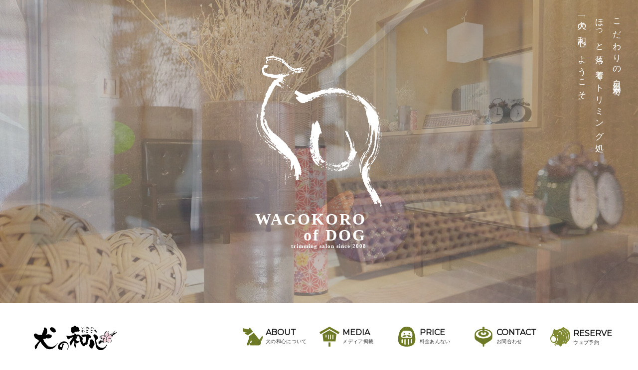

--- FILE ---
content_type: text/html; charset=UTF-8
request_url: http://wagokoro-dogs.com/
body_size: 39180
content:
<!doctype html>
<html lang="ja">

<head>
  <meta charset="utf-8">
  <meta http-equiv="X-UA-Compatible" content="IE=edge" />
  <meta name="viewport" content="width=device-width, initial-scale=1">
  <title>トリミング処 犬の和心</title>
  <meta name="author" content="トリミング処 犬の和心">
  <link rel="shortcut icon" href="favicon.ico">
  <link rel="apple-touch-icon" size="152x152" href="http://wagokoro-dogs.com/apple-touch-icon.png">

  <!-- Theme CSS -->
	<link href="https://fonts.googleapis.com/css?family=Montserrat|Libre+Baskervillet|Questrial" rel="stylesheet">
  <link rel="stylesheet" href="http://wagokoro-dogs.com/wp-content/themes/wagokoro/css/reset.css">
  <link rel="stylesheet" href="http://wagokoro-dogs.com/wp-content/themes/wagokoro/css/nav.css">
      <link rel="stylesheet" href="https://unpkg.com/swiper/swiper-bundle.min.css">
  	<link rel="stylesheet" href="http://wagokoro-dogs.com/wp-content/themes/wagokoro/style.css">
	<link rel="stylesheet" href="http://wagokoro-dogs.com/wp-content/themes/wagokoro/css/page.css">
	<link rel="stylesheet" href="http://wagokoro-dogs.com/wp-content/themes/wagokoro/css/sp_page.css">
	<link rel="stylesheet" href="http://wagokoro-dogs.com/wp-content/themes/wagokoro/css/animation.css">
	<link rel="stylesheet" href="http://wagokoro-dogs.com/wp-content/themes/wagokoro/css/slide.css">

<!-- All in One SEO Pack 2.4.5.1 by Michael Torbert of Semper Fi Web Design[197,228] -->
<meta name="description"  content="兵庫県神戸〜芦屋市のドッグサロン「トリミング処 犬の和心」シャンプー、トリミング、グルーミング、犬に優しいトータルケアが自慢の和風くつろぎ空間。ペット用品販売、ペットホテル(ワンちゃん預かり)としてもご利用いただけます。" />

<link rel="canonical" href="http://wagokoro-dogs.com/" />
<!-- /all in one seo pack -->
<link rel='dns-prefetch' href='//s.w.org' />
		<script type="text/javascript">
			window._wpemojiSettings = {"baseUrl":"https:\/\/s.w.org\/images\/core\/emoji\/11\/72x72\/","ext":".png","svgUrl":"https:\/\/s.w.org\/images\/core\/emoji\/11\/svg\/","svgExt":".svg","source":{"concatemoji":"http:\/\/wagokoro-dogs.com\/wp-includes\/js\/wp-emoji-release.min.js?ver=4.9.26"}};
			!function(e,a,t){var n,r,o,i=a.createElement("canvas"),p=i.getContext&&i.getContext("2d");function s(e,t){var a=String.fromCharCode;p.clearRect(0,0,i.width,i.height),p.fillText(a.apply(this,e),0,0);e=i.toDataURL();return p.clearRect(0,0,i.width,i.height),p.fillText(a.apply(this,t),0,0),e===i.toDataURL()}function c(e){var t=a.createElement("script");t.src=e,t.defer=t.type="text/javascript",a.getElementsByTagName("head")[0].appendChild(t)}for(o=Array("flag","emoji"),t.supports={everything:!0,everythingExceptFlag:!0},r=0;r<o.length;r++)t.supports[o[r]]=function(e){if(!p||!p.fillText)return!1;switch(p.textBaseline="top",p.font="600 32px Arial",e){case"flag":return s([55356,56826,55356,56819],[55356,56826,8203,55356,56819])?!1:!s([55356,57332,56128,56423,56128,56418,56128,56421,56128,56430,56128,56423,56128,56447],[55356,57332,8203,56128,56423,8203,56128,56418,8203,56128,56421,8203,56128,56430,8203,56128,56423,8203,56128,56447]);case"emoji":return!s([55358,56760,9792,65039],[55358,56760,8203,9792,65039])}return!1}(o[r]),t.supports.everything=t.supports.everything&&t.supports[o[r]],"flag"!==o[r]&&(t.supports.everythingExceptFlag=t.supports.everythingExceptFlag&&t.supports[o[r]]);t.supports.everythingExceptFlag=t.supports.everythingExceptFlag&&!t.supports.flag,t.DOMReady=!1,t.readyCallback=function(){t.DOMReady=!0},t.supports.everything||(n=function(){t.readyCallback()},a.addEventListener?(a.addEventListener("DOMContentLoaded",n,!1),e.addEventListener("load",n,!1)):(e.attachEvent("onload",n),a.attachEvent("onreadystatechange",function(){"complete"===a.readyState&&t.readyCallback()})),(n=t.source||{}).concatemoji?c(n.concatemoji):n.wpemoji&&n.twemoji&&(c(n.twemoji),c(n.wpemoji)))}(window,document,window._wpemojiSettings);
		</script>
		<style type="text/css">
img.wp-smiley,
img.emoji {
	display: inline !important;
	border: none !important;
	box-shadow: none !important;
	height: 1em !important;
	width: 1em !important;
	margin: 0 .07em !important;
	vertical-align: -0.1em !important;
	background: none !important;
	padding: 0 !important;
}
</style>
<link rel='https://api.w.org/' href='http://wagokoro-dogs.com/wp-json/' />
<link rel="EditURI" type="application/rsd+xml" title="RSD" href="http://wagokoro-dogs.com/xmlrpc.php?rsd" />
<link rel="wlwmanifest" type="application/wlwmanifest+xml" href="http://wagokoro-dogs.com/wp-includes/wlwmanifest.xml" /> 
<meta name="generator" content="WordPress 4.9.26" />
<link rel='shortlink' href='http://wagokoro-dogs.com/' />
<link rel="alternate" type="application/json+oembed" href="http://wagokoro-dogs.com/wp-json/oembed/1.0/embed?url=http%3A%2F%2Fwagokoro-dogs.com%2F" />
<link rel="alternate" type="text/xml+oembed" href="http://wagokoro-dogs.com/wp-json/oembed/1.0/embed?url=http%3A%2F%2Fwagokoro-dogs.com%2F&#038;format=xml" />
</head>

<body class="home page-template-default page page-id-24 %e3%83%88%e3%83%83%e3%83%97%e3%83%9a%e3%83%bc%e3%82%b8">
  <div id="wrapper" class="cf">	<div class="top">
		<section id="sp_menu">
		<header class="l-header_sp">
				<div class="l-header_sp__menu">
					<div class="sns_menu">
						<ul>
							<li><a href="https://www.youtube.com/channel/UCti-cB2vi9mj0dsD6y41uHw/videos" target="_blank"><img src="http://wagokoro-dogs.com/wp-content/themes/wagokoro/images/common/sp_yt.svg" alt=""/></a></li>
							<li><a href="https://www.facebook.com/inunowagokoro20081101/?ref=br_rs" target="_blank"><img src="http://wagokoro-dogs.com/wp-content/themes/wagokoro/images/common/sp_fb.svg" alt=""/></a></li>
							<li><a href="https://www.instagram.com/yutaka__koyama/" target="_blank"><img src="http://wagokoro-dogs.com/wp-content/themes/wagokoro/images/common/sp_insta.svg" alt=""/></a></li>
							<li><a href="https://line.me/R/ti/p/%40haw9069f" target="_blank"><img src="http://wagokoro-dogs.com/wp-content/themes/wagokoro/images/common/sp_line.svg" alt=""/></a></li>
						</ul>
					</div>
					<a class="homebtn" href="http://wagokoro-dogs.com/"><img src="http://wagokoro-dogs.com/wp-content/themes/wagokoro/images/common/home.svg" /></a>
					<a class="menubtn btn-open" href="javascript:void(0)"><img src="http://wagokoro-dogs.com/wp-content/themes/wagokoro/images/common/menu.png" /></a>
				</div>
				<div class="l-header_sp__nav_wrap">
					<p id="sp_menu_tel"><a href="tel:0797-34-7886">TEL.0797.34.7886</a></p>
					<nav id="sp_menu_panel">
						<ul class="l-header_sp__gNavi">
							<li class="l-header_sp__gNaviList"><a href="http://wagokoro-dogs.com/#concept"><img src="http://wagokoro-dogs.com/wp-content/themes/wagokoro/images/common/concept.svg"/><span class="ja">コンセプト</span><span class="en-g">CONCEPT</span></a></li>
							<li class="l-header_sp__gNaviList"><a href="http://wagokoro-dogs.com/#kodawari"><img src="http://wagokoro-dogs.com/wp-content/themes/wagokoro/images/common/kodawari.svg"/><span class="ja">こだわりの和心</span><span class="en-g">KODAWARI</span></a></li>
							<li class="l-header_sp__gNaviList"><a href="http://wagokoro-dogs.com/about"><img src="http://wagokoro-dogs.com/wp-content/themes/wagokoro/images/common/about.svg"/><span class="ja">犬の和心について</span><span class="en-g">ABOUT</span></a></li>
							<li class="l-header_sp__gNaviList"><a href="http://wagokoro-dogs.com/media_coverage"><img src="http://wagokoro-dogs.com/wp-content/themes/wagokoro/images/common/media.svg"/><span class="ja">メディア掲載</span><span class="en-g">MEDIA</span></a></li>
							<li class="l-header_sp__gNaviList"><a href="https://ssl.xaas.jp/x4210758/hybAppoint/lineSelect/index?SITE_CODE=hp" target="_blank"><img src="http://wagokoro-dogs.com/wp-content/themes/wagokoro/images/common/webshop.svg"/><span class="ja">ウェブ予約</span><span class="en-g">RESERVE</span></a></li>
							<li class="l-header_sp__gNaviList"><a href="https://www.youtube.com/channel/UCti-cB2vi9mj0dsD6y41uHw/videos" target="_blank"><img src="http://wagokoro-dogs.com/wp-content/themes/wagokoro/images/common/movie.svg"/><span class="ja">動画はコチラ</span><span class="en-g">DOG MOVIE</span></a></li>
							<li class="l-header_sp__gNaviList"><a href="http://wagokoro-dogs.com/price"><img src="http://wagokoro-dogs.com/wp-content/themes/wagokoro/images/common/price.svg"/><span class="ja">料金あんない</span><span class="en-g">PRICE</span></a></li>
							<li class="l-header_sp__gNaviList"><a href="http://wagokoro-dogs.com/contact"><img src="http://wagokoro-dogs.com/wp-content/themes/wagokoro/images/common/contact.svg"/><span class="ja">お問合わせ</span><span class="en-g">CONTACT</span></a></li>
							<li class="l-header_sp__gNaviList"><a href="http://wagokoro-dogs.com/#salon"><img src="http://wagokoro-dogs.com/wp-content/themes/wagokoro/images/common/salon.svg"/><span class="ja">飼い主募集中</span><span class="en-g">FOSTER SALON</span></a></li>
						</ul>
					</nav>
					<p class="closebtn"><img src="http://wagokoro-dogs.com/wp-content/themes/wagokoro/images/common/close.svg" /></p>
				</div>
		</header>
	</section>		<section id="mainvisual" class="cf">
			<div id="slide" class="sp_none">
			<div style="max-width: 2000px; margin: 0 auto;" class="ml-slider-3-7-2 metaslider metaslider-flex metaslider-36 ml-slider nav-hidden">
    
    <div id="metaslider_container_36">
        <div id="metaslider_36">
            <ul class="slides">
                <li style="display: block; width: 100%;" class="slide-40 ms-image"><img src="http://wagokoro-dogs.com/wp-content/uploads/2018/02/slide01-2000x950.jpg" height="950" width="2000" alt="" class="slider-36 slide-40" /></li>
                <li style="display: none; width: 100%;" class="slide-41 ms-image"><img src="http://wagokoro-dogs.com/wp-content/uploads/2018/02/slide02-2000x950.jpg" height="950" width="2000" alt="" class="slider-36 slide-41" /></li>
                <li style="display: none; width: 100%;" class="slide-42 ms-image"><img src="http://wagokoro-dogs.com/wp-content/uploads/2018/02/slide03-2000x950.jpg" height="950" width="2000" alt="" class="slider-36 slide-42" /></li>
                <li style="display: none; width: 100%;" class="slide-43 ms-image"><img src="http://wagokoro-dogs.com/wp-content/uploads/2018/02/slide04-2000x950.jpg" height="950" width="2000" alt="" class="slider-36 slide-43" /></li>
                <li style="display: none; width: 100%;" class="slide-44 ms-image"><img src="http://wagokoro-dogs.com/wp-content/uploads/2018/02/slide05-2000x950.jpg" height="950" width="2000" alt="" class="slider-36 slide-44" /></li>
                <li style="display: none; width: 100%;" class="slide-45 ms-image"><img src="http://wagokoro-dogs.com/wp-content/uploads/2018/02/slide06-2000x950.jpg" height="950" width="2000" alt="" class="slider-36 slide-45" /></li>
                <li style="display: none; width: 100%;" class="slide-46 ms-image"><img src="http://wagokoro-dogs.com/wp-content/uploads/2018/02/slide07-2000x950.jpg" height="950" width="2000" alt="" class="slider-36 slide-46" /></li>
                <li style="display: none; width: 100%;" class="slide-47 ms-image"><img src="http://wagokoro-dogs.com/wp-content/uploads/2018/02/slide08-2000x950.jpg" height="950" width="2000" alt="" class="slider-36 slide-47" /></li>
            </ul>
        </div>
        
    </div>
</div>			</div>
			<div id="slide" class="pc_none">
			<div style="max-width: 640px; margin: 0 auto;" class="ml-slider-3-7-2 metaslider metaslider-flex metaslider-196 ml-slider nav-hidden nav-hidden">
    
    <div id="metaslider_container_196">
        <div id="metaslider_196">
            <ul class="slides">
                <li style="display: block; width: 100%;" class="slide-198 ms-image"><img src="http://wagokoro-dogs.com/wp-content/uploads/2018/04/sp_slide01-320x550.jpg" height="1100" width="640" alt="" class="slider-196 slide-198" title="sp_slide01" /></li>
            </ul>
        </div>
        
    </div>
</div>			</div>

			<p id="catch">こだわりの自然素材で<br>ほっと落ち着くトリミング処<br>「犬の和心」へようこそ。</p>

			<div id="logomark_area">
				<span id="logomark"><img src="http://wagokoro-dogs.com/wp-content/themes/wagokoro/images/common/logomark.svg"/></span>
				<span id="logotext" class="en-m">WAGOKORO<br>of DOG</span>
				<span id="logotext_under" class="en-m">trimming salon since 2008</span>
		    </div>

			<div id="top_menu">
				<header id="js-head" class="l-header">
					<h1 class="l-header__siteLogo"><a href="http://wagokoro-dogs.com/"><img src="http://wagokoro-dogs.com/wp-content/themes/wagokoro/images/common/logo_color.svg" alt="犬の和心" /></a></h1>
					<nav>
						<ul class="l-header__gNavi">
							<li class="l-header__gNaviList">
							<a href="http://wagokoro-dogs.com/about"><span class="menuico"><img src="http://wagokoro-dogs.com/wp-content/themes/wagokoro/images/common/about.svg" /></span><span class="en">ABOUT</span><span class="ja">犬の和心について</span></a>
							</li>
							<li class="l-header__gNaviList">
							<a href="http://wagokoro-dogs.com/media_coverage"><span class="menuico"><img src="http://wagokoro-dogs.com/wp-content/themes/wagokoro/images/common/media.svg" /></span><span class="en">MEDIA</span><span class="ja">メディア掲載</span></a>
							</li>
							<li class="l-header__gNaviList">
							<a href="http://wagokoro-dogs.com/price"><span class="menuico"><img src="http://wagokoro-dogs.com/wp-content/themes/wagokoro/images/common/price.svg" /></span><span class="en">PRICE</span><span class="ja">料金あんない</span></a>
							</li>
							<li class="l-header__gNaviList">
							<a href="http://wagokoro-dogs.com/contact"><span class="menuico"><img src="http://wagokoro-dogs.com/wp-content/themes/wagokoro/images/common/contact.svg" /></span><span class="en">CONTACT</span><span class="ja">お問合わせ</span></a>
							</li>
							<li class="l-header__gNaviList">
							<a href="https://ssl.xaas.jp/x4210758/hybAppoint/lineSelect/index?SITE_CODE=hp" target="_blank"><span class="menuico"><img src="http://wagokoro-dogs.com/wp-content/themes/wagokoro/images/common/webshop.svg" /></span><span class="en">RESERVE</span><span class="ja">ウェブ予約</span></a>
							</li>
						</ul>
					</nav>
					<div class="sns_menu">
					<ul>
						<li><a href="https://www.youtube.com/channel/UCti-cB2vi9mj0dsD6y41uHw/videos" target="_blank"><img src="http://wagokoro-dogs.com/wp-content/themes/wagokoro/images/common/pc_yt.svg" alt=""/></a></li>
						<li><a href="https://www.facebook.com/inunowagokoro20081101/?ref=br_rs" target="_blank"><img src="http://wagokoro-dogs.com/wp-content/themes/wagokoro/images/common/pc_fb.svg" alt=""/></a></li>
						<li><a href="https://www.instagram.com/yutaka__koyama/" target="_blank"><img src="http://wagokoro-dogs.com/wp-content/themes/wagokoro/images/common/pc_insta.svg" alt=""/></a></li>
						<li><a href="https://line.me/R/ti/p/%40haw9069f" target="_blank"><img src="http://wagokoro-dogs.com/wp-content/themes/wagokoro/images/common/pc_line.svg" alt=""/></a></li>
						<li><a href="tel:0797-34-7886"><img src="http://wagokoro-dogs.com/wp-content/themes/wagokoro/images/common/pc_tel.svg" alt=""/></a></li>
					</ul>
				</div>
			  </header>
			</div>
		</section>

		<div class="container cf">
			<section id="about" class="cf">
		 		<div id="intro_kumo01" class="anim_left"><img src="http://wagokoro-dogs.com/wp-content/themes/wagokoro/images/top/intro_kumo01.png" /></div>
	  		<div class="section_wrap">
				<div id="intro_kumo02" class="anim_right"><img src="http://wagokoro-dogs.com/wp-content/themes/wagokoro/images/top/intro_kumo02.png" /></div>
			  <div class="inner cf">
				<div class="content_tit">
					<h2>ようこそ<br class="pc_none">「犬の和心」へ<span class="entit">welcome to wagokoro dogs.</span></h2>
				</div>
				<div class="content cf">
					<div id="about_img01" class="al-c"><img src="http://wagokoro-dogs.com/wp-content/uploads/2018/03/intro_img01.png" width="300" /></div>				  <div class="sentence">
						<p class="al-c">トリミングサロン・犬の和心が最も大切に<br class="pc_none">していること、それは相手とのコミュニケーション<br>手段は違えど、ひとも犬も<br class="pc_none">「心を通わせる」ということは同じこと<br>そのための自然で優しいくつろぎ空間…<br class="pc_none">常に心を通わせていたいから。</p>
						<br>
					<p class="en-g al-c">At Inu-no-Wagokoro  grooming salon, we place the greatest importance on communication.<br>
					People and dogs both connect from the heart, just in different ways.<br>
					We provide a natural and friendly space for relaxation… to always keep our hearts in tune. </p>
					</div>
				</div>

				<p class="btn al-c">
					<a href="http://wagokoro-dogs.com/about#message" class="btn_effect">MORE</a>
				</p>

				</div><!--end.inner-->
				</div>
		  </section>

			<section id="main_menu" class="cf">
				<div class="inner">
	    	  <div class="content_tit">
						<h2>MAIN MENU<span class="jatit">和心のメインメニュー</span></h2>
				  </div>

	    		<div id="menu_panel" class="al-c">
	    			<ul>
	    				<li><a href="http://wagokoro-dogs.com/#concept"><img src="http://wagokoro-dogs.com/wp-content/themes/wagokoro/images/common/concept.svg"/><span class="ja">コンセプト</span><span class="en-g">CONCEPT</span></a></li>
	    				<li><a href="http://wagokoro-dogs.com/#kodawari"><img src="http://wagokoro-dogs.com/wp-content/themes/wagokoro/images/common/kodawari.svg"/><span class="ja">こだわりの和心</span><span class="en-g">KODAWARI</span></a></li>
	    				<li><a href="http://wagokoro-dogs.com/about"><img src="http://wagokoro-dogs.com/wp-content/themes/wagokoro/images/common/about.svg"/><span class="ja">犬の和心について</span><span class="en-g">ABOUT</span></a></li>
	    				<li><a href="http://wagokoro-dogs.com/media_coverage"><img src="http://wagokoro-dogs.com/wp-content/themes/wagokoro/images/common/media.svg"/><span class="ja">メディア掲載</span><span class="en-g">MEDIA</span></a></li>
	    				<li><a href="https://ssl.xaas.jp/x4210758/hybAppoint/lineSelect/index?SITE_CODE=hp" target="_blank"><img src="http://wagokoro-dogs.com/wp-content/themes/wagokoro/images/common/webshop.svg"/><span class="ja">ウェブ予約</span><span class="en-g">RESERVE</span></a></li>
	    				<li><a href="https://www.youtube.com/channel/UCti-cB2vi9mj0dsD6y41uHw/videos" target="_blank"><img src="http://wagokoro-dogs.com/wp-content/themes/wagokoro/images/common/movie.svg"/><span class="ja">動画はコチラ</span><span class="en-g">DOG MOVIE</span></a></li>
	    				<li><a href="http://wagokoro-dogs.com/price"><img src="http://wagokoro-dogs.com/wp-content/themes/wagokoro/images/common/price.svg"/><span class="ja">料金あんない</span><span class="en-g">PRICE</span></a></li>
	    				<li><a href="http://wagokoro-dogs.com/contact"><img src="http://wagokoro-dogs.com/wp-content/themes/wagokoro/images/common/contact.svg"/><span class="ja">お問合わせ</span><span class="en-g">CONTACT</span></a></li>
	    				<li><a href="http://wagokoro-dogs.com#salon"><img src="http://wagokoro-dogs.com/wp-content/themes/wagokoro/images/common/salon.svg"/><span class="ja">飼い主募集中</span><span class="en-g">FOSTER SALON</span></a></li>
	    			</ul>
	    		</div>
		    </div><!--end.inner-->
		  </section>

			<section id="info" class="cf">
				<div id="info_sakura01" class="anim_left"><img src="http://wagokoro-dogs.com/wp-content/themes/wagokoro/images/top/info_sakura01.png" /></div>
				<div id="info_sakura02" class="anim_right"><img src="http://wagokoro-dogs.com/wp-content/themes/wagokoro/images/top/info_sakura02.png" /></div>

				<div class="inner">
					<div class="content_tit">
						<h2>INFO BLOG<span class="jatit">お知らせブログ</span></h2>
					</div>

					<div id="info_list">
												<a href="http://wagokoro-dogs.com/537-2/%e6%9c%aa%e5%88%86%e9%a1%9e/" title="オリジナルシザー　HiddenFlavor Scissors">
						<dl>
							<dt class="date">2020.08.18</dt>
							<dd class="info_tit">オリジナルシザー　HiddenFlavor Scissors</dd>
						</dl>
						</a>
												<a href="http://wagokoro-dogs.com/%e4%bc%91%e6%a5%ad%e8%a6%81%e8%ab%8b%e3%81%ab%e4%bc%b4%e3%81%86%e3%81%8a%e4%bc%91%e3%81%bf%e3%81%ab%e3%81%a4%e3%81%84%e3%81%a6/%e6%9c%aa%e5%88%86%e9%a1%9e/" title="休業要請に伴うお休みについて">
						<dl>
							<dt class="date">2020.04.21</dt>
							<dd class="info_tit">休業要請に伴うお休みについて</dd>
						</dl>
						</a>
												<a href="http://wagokoro-dogs.com/%e3%82%b5%e3%83%a2%e3%82%a8%e3%83%89%e3%81%a1%e3%82%83%e3%82%93/%e3%83%88%e3%83%aa%e3%83%9f%e3%83%b3%e3%82%b0/" title="サモエドちゃん">
						<dl>
							<dt class="date">2020.02.05</dt>
							<dd class="info_tit">サモエドちゃん</dd>
						</dl>
						</a>
												<a href="http://wagokoro-dogs.com/%e5%b7%a6%e6%89%8b%e3%81%ae%e9%87%8d%e8%a6%81%e6%80%a7/%e6%9c%aa%e5%88%86%e9%a1%9e/" title="左手の重要性">
						<dl>
							<dt class="date">2019.11.30</dt>
							<dd class="info_tit">左手の重要性</dd>
						</dl>
						</a>
												<a href="http://wagokoro-dogs.com/%e6%a0%97%e3%82%ab%e3%83%83%e3%83%88%e3%80%80/%e6%9c%aa%e5%88%86%e9%a1%9e/" title="栗カット　">
						<dl>
							<dt class="date">2019.11.18</dt>
							<dd class="info_tit">栗カット　</dd>
						</dl>
						</a>
											</div>

					<p class="btn al-c">
						<a href="http://wagokoro-dogs.com//info-blog" class="btn_effect">MORE</a>
					</p>
				</div><!--end.inner-->
			</section>

		  <section id="insta" class="cf">
		  	<div class="inner">
					<div class="content_tit">
						<h2 class="insta_title"><a href="https://www.instagram.com/yutaka__koyama/" target="_blank"><span id="insta_ico"><img src="http://wagokoro-dogs.com/wp-content/themes/wagokoro/images/top/tit_insta.png" /></span><span class="entit">CHECK INSTAGRAM</span></a></h2>
					</div>

			  	<div id="insta_area" class="instagramArea01">
  
  </div>				</div><!--end.inner-->
			</section>

			<section id="concept" class="cf">
				<div id="concept_kumo01" class="anim_right"><img src="http://wagokoro-dogs.com/wp-content/themes/wagokoro/images/top/concept_kumo01.png" /></div>
				<div id="concept_kumo02" class="anim_left"><img src="http://wagokoro-dogs.com/wp-content/themes/wagokoro/images/top/concept_kumo02.png" /></div>
				<div id="concept_kumo03" class="anim_right"><img src="http://wagokoro-dogs.com/wp-content/themes/wagokoro/images/top/concept_kumo03.png" /></div>

				<div class="inner">
					<div class="content_tit">
					<h2>CONCEPT<span class="jatit">自然素材のお店づくり</span></h2>
				  </div>
					<p class="sentence al-c">ワンちゃんが心穏やかになる時って、どんなときでしょうか？<br>
					大好きな人と河原や公園にお散歩に行って、草木の匂いを嗅いだり、土の上でゴロゴロしたり、走りまわったり、友達のワンちゃんのおしりを匂ったり、家に帰って、お水を飲みながら『今日も楽しかった～』 そんな、何でもない日常のひと時こそ、心穏やかな表情になると思うんです。<br>
					人よりも嗅覚が敏感なワンちゃんたちは、匂いを嗅ぐということでストレス軽減にもなり、会話もし、学び、そして人と同じように薫りで心が落ち着いたりします。土や木、竹や藁、自然の物の香りは優しい気持ちにさせてくれ、人も犬も、心の奥底にあるその和む心は同じようにあります。木々豊かな昔は、山を走り回り、山の中で怪我をしてしまったら自分で薬草を探して見つけて食べていたとも言われています。山と共に生きていたんですね。</p>

					<p class="sentence al-c"><img src="http://wagokoro-dogs.com/wp-content/themes/wagokoro/images/top/concept_img01.png" /></p>

					<p class="sentence al-c">そんな自然の中で過ごしていたワンちゃんたちが、今は都会で、排気ガスや有害物質に囲まれた空間で生活しています。人間同様、アレルギーの子や皮膚病疾患の一部の要因として、それらに多少なりとも影響を受けています。<br>
					その中で、少しでも自然の土の香りや、木の香りの心地よい空間でリラックスしてほしい、お散歩に来ているような気持ちで心から和んでほしい。そんな願いから、感じることの大切さ、感じることの心地よさにこだわった、自然素材に包まれた空間、「トリミング処犬の和心」は生まれました。</p>
				</div>
			</section>

			<section id="kodawari" class="cf">
				<div id="kodawari_kumo01" class="anim_right"><img src="http://wagokoro-dogs.com/wp-content/themes/wagokoro/images/top/kodawari_kumo01.png" /></div>
				<div id="kodawari_kumo02" class="anim_right"><img src="http://wagokoro-dogs.com/wp-content/themes/wagokoro/images/top/kodawari_kumo02.png" /></div>

				<div class="inner">
					<div class="content_tit">
					<h2>KODAWARI<span class="jatit">こだわりの和心</span></h2>
				  </div>

					<div id="kodawari01" class="kodawari_box">
						<p id="kodawari01_img" class="kodawari_img"><img src="http://wagokoro-dogs.com/wp-content/themes/wagokoro/images/top/kodawari_img01.png" /></p>
						<div class="kodawari_list">
							<dl>
								<dt class="kodawari_tit">こだわり浴槽の和心</dt>
								<dd class="kodawari_ex">犬の和心のいちばんのこだわり。釉薬を全く使用せず、備前の地で採れる土のみを職人さんの手によって丹念に練り、長い時間をかけてゆっくり焼き上げられた備前焼の浴槽。<br>上質な土がほのかに薫るお風呂で存分にリラックスしてください。</dd>
							</dl>
							<p class="btn al-c">
								<a href="http://wagokoro-dogs.com/about#kodawari01" class="btn_effect">もっと見る</a>
							</p>
						</div>
					</div>

					<div id="kodawari02" class="kodawari_s kodawari_box">
						<p id="kodawari02_img" class="kodawari_img"><img src="http://wagokoro-dogs.com/wp-content/themes/wagokoro/images/top/kodawari_img02.png" /></p>
						<div class="kodawari_list">
							<dl>
								<dt class="kodawari_tit">トリミングの和心</dt>
								<dd class="kodawari_ex">犬の和心のトリミングは、まずカウンセリングから始まります。日頃のワンちゃんのライフスタイルや癖・遊び方などを聞いて飼い主様と話しながら、動きやすいスタイルをご提案します。<br>お好みのスタイルがございましたらおっしゃってくださいね。</dd>
							</dl>
						</div>
					</div>

					<div id="kodawari03" class="kodawari_s kodawari_box">
						<p id="kodawari03_img" class="kodawari_img"><img src="http://wagokoro-dogs.com/wp-content/themes/wagokoro/images/top/kodawari_img03.png" /></p>
						<div class="kodawari_list">
							<dl>
								<dt class="kodawari_tit">シャンプーの和心</dt>
								<dd class="kodawari_ex">ワンちゃんの皮膚は人間の皮膚よりも薄く、とてもデリケートです。<br>
								お肌が正常な子、そうではない子、それぞれの皮膚の状態に合わせて、正しいスキンケアをする事が大切です。シャンプー選び、クレンジング、保湿、洗い方、そして一番大切なコミュニケーション。その日のお肌のコンディションによって最適なシャンプー方法をご提案させて頂きますので、ゆったりとした気持ちの良いシャンプータイムを満喫してください。</dd>
							</dl>
						</div>
					</div>

					<div id="kodawari04" class="kodawari_s kodawari_box">
						<p id="kodawari04_img" class="kodawari_img"><img src="http://wagokoro-dogs.com/wp-content/themes/wagokoro/images/top/kodawari_img04.png" /></p>
						<div class="kodawari_list">
							<dl>
								<dt class="kodawari_tit">おもてなしの和心</dt>
								<dd class="kodawari_ex">トリミング処　犬の和心ではうれしい特典サービスも行っております。<br>
								●トリミングでお預かりした時の様子を動画撮影していますので、仕上がりやその時の様子をYoutube上でご家族皆様で確認できます。<br>
								●お風呂コース、散髪コース、うる艶コース、いずれかのコースをお選び頂いた方に、わんこのシール一枚贈呈。<br>
								●シール10枚たまると1,000円キャッシュバック</dd>
							</dl>
						</div>
					</div>

					<div id="kodawari05" class="kodawari_s kodawari_box">
						<p id="kodawari05_img" class="kodawari_img"><img src="http://wagokoro-dogs.com/wp-content/themes/wagokoro/images/top/kodawari_img05.png" /></p>
						<div class="kodawari_list">
							<dl>
								<dt class="kodawari_tit">その後の和心</dt>
								<dd class="kodawari_ex">お客様からのご要望、アドバイスは、和心にとって一番の成長になると考えています。カットのスタイル等、お直しがございましたら、ご遠慮なくお申し出ください。お客様のお声、ひとつひとつを参考にさせて頂きたいと思っております。<br>
								TEL.0797-34-7886（10時〜19時受付）
								　<br><br></dd>
							</dl>
							<p class="btn al-c">
								<a href="/contact" class="btn_effect">お問い合わせ</a>
							</p>
						</div>
					</div>

					<div id="kodawari06" class="kodawari_s kodawari_box">
						<p id="kodawari06_img" class="kodawari_img"><img src="http://wagokoro-dogs.com/wp-content/themes/wagokoro/images/top/kodawari_img06.png" /></p>
						<div class="kodawari_list">
							<dl>
								<dt class="kodawari_tit">店づくりの和心</dt>
								<dd class="kodawari_ex">昔ながらの土壁や漆喰の仕上げ、さらには断熱材など、見えない部分にもこだわり、わんちゃんの身体に悪いとされている物質がどれだけ入っていないか。そんな事にとことんこだわりました！<br>
								素朴でありながら居心地の良い店内ではワンちゃんも大はしゃぎ！ぜひ一度遊びに来てください。</dd>
							</dl>
							<p class="btn al-c">
								<a href="/about#kodawari02" class="btn_effect">もっと見る</a>
							</p>
						</div>
					</div>

					<div id="kodawari07" class="kodawari_s kodawari_box">
						<p id="kodawari07_img" class="kodawari_img"><img src="http://wagokoro-dogs.com/wp-content/themes/wagokoro/images/top/kodawari_img07.png" /></p>
						<div class="kodawari_list">
							<dl>
								<dt class="kodawari_tit">オーナーの和心</dt>
								<dd class="kodawari_ex">オーナー：小山豊<br>
								2000年トリミングコンテストで最優秀賞、恩師の美容室に勤める。その後独立し、学生のトリミング・しつけのトレーニング指導を経て、2008年『トリミング処 犬の和心』をオープン。<br>嬉しい、楽しい、怖い、悲しい。わんこにも人と同じ感じる心、感情があります。その中で、どれだけわんこにとっての優しいを考えれるか。そんな想いを大切にし、わんこやお客様に接しながら、信頼して頂けるお店作りを心掛けております。</dd>
							</dl>
						</div>
					</div>
				</div>
			</section>

			<section id="salon" class="cf">
	  		<div class="section_wrap">
				  <div class="inner cf">
						<div class="content_tit">
							<h2>FOSTER SALON<span class="jatit">新しい家族探しのお手伝い</span></h2>
						</div>
						<div class="content cf">
							<div id="salon_img01" class="al-c"><img src="http://wagokoro-dogs.com/wp-content/themes/wagokoro/images/top/salon_img01.png" /></div>
						  <div class="sentence">
								<p class="al-l">保護動物を一時的に引き取り新しい家族（飼い主）を探すトリミングサロンを『フォスターサロン』と言います。<br>
								トリミング処・犬の和心では、保健所や保護団体から引き出されたわんこ達をボランティアトリミングをし、わんこ達に「家族」との新しい出会いのお手伝いをする活動に取り組んでいます。新たな家族としてワンちゃんをお探しの方はぜひ一度「フォスターサロン・ジャパン」をご利用ください。</p>
							</div>
						</div>

						<p class="btn_blue al-c">
							<a href="http://www.fostersalon.jp/index.html" target="_blank" class="btn_effect">Foster Salon Japan</a>
						</p>
					</div><!--end.inner-->
				</div>
		  </section>

			<section id="map_area">
				<div id="map"></div>
			</section>

			<section id="tearoom" class="cf">
	  		<div class="section_wrap">
				  <div class="inner cf">
						<div class="content_tit">
							<h2>TEA ROOM<span class="jatit">姉妹店紹介</span></h2>
						</div>
						<div class="mb60 content cf">
							<div class="sentence">
								<p class="text_br al-c">トリミング処犬の和心の姉妹店、その名も<br>
								「茶々処 ひとの和心」<br>
								ほっこり和む、和風カフェです</p>
							</div>
							<div class="al-c"><img class="sp_none w100" src="http://wagokoro-dogs.com/wp-content/themes/wagokoro/images/top/tearoom_img.jpg" /><img class="pc_none w100" src="http://wagokoro-dogs.com/wp-content/themes/wagokoro/images/top/sp_tearoom_img.jpg" /></div>
						</div>

						<p class="btn al-c">
							<a href="http://wagokoro-dogs.com/cafe" target="_blank" class="btn_effect">もっと見る</a>
						</p>
					</div><!--end.inner-->
				</div>
		  </section>
		</div><!--end.container-->
	</div>
</div><!--end#wrapper-->


	<div id="footer">
		<div class="inner cf">
			<h2><img src="http://wagokoro-dogs.com/wp-content/themes/wagokoro/images/common/logo_white.svg" /></h2>
			<ul class="footer_nav cf">
				<li><a href="http://wagokoro-dogs.com">HOME</a></li>
				<li><a href="http://wagokoro-dogs.com/about">ABOUT</a></li>
				<li><a href="http://wagokoro-dogs.com/media_coverage">MEDIA</a></li>
				<li><a href="http://wagokoro-dogs.com/price">PRICE</a></li>
				<li><a href="http://wagokoro-dogs.com/contact">CONTACT</a></li>
				<li class="brank"><a href="http://wagokoro-dogs.com/#concept">CONCEPT</a></li>
				<li><a href="http://wagokoro-dogs.com/info-blog">INFO BLOG</a></li>
				<li><a href="https://ssl.xaas.jp/x4210758/hybAppoint/lineSelect/index?SITE_CODE=hp" target="_blank">RESERVE</a></li>
			</ul>
			<p id="footer_tel"><a href="tel:0797-34-7886"><span>tel.</span>0797-34-7886</a></p>
			<p id="footer_info">トリミング処 犬の和心　<br class="pc_none">〒659-0066 兵庫県芦屋市大桝町3-13-1F<br>
			<a id="mail" href="mailto:info@wagokoro-dogs.com">info@wagokoro-dogs.com</a>　<br class="pc_none">［営業時間／9:00〜18:00］　定休日：水曜日</p>
			<p id="copy">Copyright (C) 2008 Wagokoro Dogs All Rights Reserved.</p>
		</div><!--end.inner-->
	</div><!--end#footer-->


    <!-- Javascript Files -->
	<script src="https://ajax.googleapis.com/ajax/libs/jquery/1.11.3/jquery.min.js"></script>
	<!-- HTML5 shim and Respond.js IE8 support of HTML5 elements and media queries -->
    <!--[if lt IE 9]>
      <script src="http://html5shiv.googlecode.com/svn/trunk/html5.js"></script>
    <![endif]-->
	<script src="https://cdnjs.cloudflare.com/ajax/libs/jquery-easing/1.3/jquery.easing.min.js"></script>
	<script src="https://maps.googleapis.com/maps/api/js?key=AIzaSyBa4BNHh_faQGs2Br81aOCVOAwrJIMlqlc"></script>
	<script src="http://wagokoro-dogs.com/wp-content/themes/wagokoro/js/mapstyle.js"></script>
			<script src="https://unpkg.com/swiper/swiper-bundle.min.js"></script>
		<script src="http://wagokoro-dogs.com/wp-content/themes/wagokoro/js/wagokoro.js"></script>
<link rel='stylesheet' id='metaslider-flex-slider-css'  href='http://wagokoro-dogs.com/wp-content/plugins/ml-slider/assets/sliders/flexslider/flexslider.css?ver=3.7.2' type='text/css' media='all' property='stylesheet' />
<link rel='stylesheet' id='metaslider-public-css'  href='http://wagokoro-dogs.com/wp-content/plugins/ml-slider/assets/metaslider/public.css?ver=3.7.2' type='text/css' media='all' property='stylesheet' />
<script type='text/javascript' src='http://wagokoro-dogs.com/wp-includes/js/wp-embed.min.js?ver=4.9.26'></script>
<script type='text/javascript' src='http://wagokoro-dogs.com/wp-includes/js/jquery/jquery.js?ver=1.12.4'></script>
<script type='text/javascript' src='http://wagokoro-dogs.com/wp-includes/js/jquery/jquery-migrate.min.js?ver=1.4.1'></script>
<script type='text/javascript' src='http://wagokoro-dogs.com/wp-content/plugins/ml-slider/assets/sliders/flexslider/jquery.flexslider.min.js?ver=3.7.2'></script>
<script type='text/javascript'>
var metaslider_36 = function($) {
            $('#metaslider_36').addClass('flexslider'); /* theme/plugin conflict avoidance */
            $('#metaslider_36').flexslider({ 
                slideshowSpeed:5000,
                animation:"fade",
                controlNav:false,
                directionNav:false,
                pauseOnHover:false,
                direction:"horizontal",
                reverse:false,
                animationSpeed:1000,
                prevText:false,
                nextText:false,
                slideshow:true
            });
        };
        var timer_metaslider_36 = function() {
            var slider = !window.jQuery ? window.setTimeout(timer_metaslider_36, 100) : !jQuery.isReady ? window.setTimeout(timer_metaslider_36, 1) : metaslider_36(window.jQuery);
        };
        timer_metaslider_36();
var metaslider_196 = function($) {
            $('#metaslider_196').addClass('flexslider'); /* theme/plugin conflict avoidance */
            $('#metaslider_196').flexslider({ 
                slideshowSpeed:5000,
                animation:"fade",
                controlNav:false,
                directionNav:false,
                pauseOnHover:false,
                direction:"horizontal",
                reverse:false,
                animationSpeed:1000,
                prevText:false,
                nextText:false,
                slideshow:true
            });
        };
        var timer_metaslider_196 = function() {
            var slider = !window.jQuery ? window.setTimeout(timer_metaslider_196, 100) : !jQuery.isReady ? window.setTimeout(timer_metaslider_196, 1) : metaslider_196(window.jQuery);
        };
        timer_metaslider_196();
</script>
</body>

</html>


--- FILE ---
content_type: text/css
request_url: http://wagokoro-dogs.com/wp-content/themes/wagokoro/css/nav.css
body_size: 8598
content:
@charset "UTF-8";
/* CSS Document */

/*menu*/
.top .l-header {
    position: absolute;
    bottom: 0;
	z-index: 9999;
}


.top .l-header.small {
    position: fixed;
    top: 0;
	z-index: 9999;
}

.l-header {
    position: fixed;
    width: 100%;
    min-width: 900px;
    height: 70px;
    padding-top: 15px;
    background-color: #fff;
    z-index: 1000;
    -webkit-transition: 0.2s;
            transition: 0.2s;
    -webkit-backface-visibility: hidden;
            backface-visibility: hidden;
}
.l-header__siteLogo {
    position: absolute;
    top: 15px;
    left: 5%;
    width: 175px;
    -webkit-transition: 0.3s;
            transition: 0.3s;
}
.l-header__siteLogo a {
    display: block;
}
.l-header__siteLogo a img {
    width: 100%;
}
.l-header__gNavi {
    float: right;
	margin-right: 2%;
}
.l-header__gNaviList {
    display: inline-block;
    margin: 0;
	width: 150px;
}
.l-header__gNaviList a {
    display: block;
    position: relative;
	margin: 0;
    padding: 4px 0px 4px;
    color: #1a1a1a;
}
.l-header__gNaviList a .menuico{
	display: block;
	float: left;
	padding: 1% 4% 1% 0;
	width: 40px;
	-moz-transition: -moz-transform 0.1s linear;
    -webkit-transition: -webkit-transform 0.1s linear;
    -o-transition: -o-transform 0.1s linear;
    -ms-transition: -ms-transform 0.1s linear;
    transition: transform 0.1s linear;
}
.l-header__gNaviList a:hover .menuico {
	-webkit-transform: scale(1.2);
    -moz-transform: scale(1.2);
    -o-transform: scale(1.2);
    -ms-transform: scale(1.2);
    transform: scale(1.2);
}

.l-header__gNaviList a .ja {
    display: inline-block;
	float: left;
	width: 100px;
    font-family: 'Noto Sans Japanese', sans-serif;
    font-size: 0.6rem;
    font-weight: 400;
    color: #333333;
    line-height: 1.6;
    -webkit-transition: 0.3s;
            transition: 0.3s;
}
.l-header__gNaviList a .en {
    display: inline-block;
	float: left;
	padding-top: 4px;
	width: 100px;
    font-family: 'Montserrat', sans-serif;
    font-size: 1rem;
    font-weight: 600;
    color: #1A1A1A;
	line-height: 1.3;
	letter-spacing: 0px;
    text-transform: uppercase;
}
/*.l-header__gNaviList a:hover .ja {
    box-shadow: 0 -15px 0 -8px rgba(255, 234, 10, 0.4) inset;
}
.l-header__gNaviList a.is-active .ja {
    box-shadow: 0 -15px 0 -8px rgba(255, 234, 10, 0.4) inset;
}*/

.l-header.small {
    height: 70px;
    padding-top: 15px;
}
.l-header.small .l-header__siteLogo {
    top: 15px;
	left: 5%;
    width: 155px;

}

.l-header_sp {
    display: none;
    position: fixed;
    top: 0;
    left: 0;
    width: 100%;
    height: 55px;
    background-color: #fff;
    box-shadow: 0 1px 1px -1px rgba(0, 0, 0, 0.5);
    z-index: 9999;
}
@media only screen and (max-width: 767px) {
    .l-header_sp {
      display: block;
    }

    .l-header_sp.on {
      z-index:  -1;
    }
}
.l-header_sp__menu {
    position: fixed;
    top: 17px;
    right: 14px;
    z-index: 101;
}
.l-header_sp__menu .icon {
    display: inline-block;
    position: relative;
    width: 30px;
    height: 22px;
}
.l-header_sp__menu span {
    display: inline-block;
    box-sizing: border-box;
    position: absolute;
    left: 0;
    width: 100%;
    height: 2px;
    background-color: #333;
    border-radius: 2px;
    -webkit-transition: 0.4s;
            transition: 0.4s;
}
.l-header_sp__menu span:nth-of-type(1) {
    top: 0;
}
.l-header_sp__menu span:nth-of-type(2) {
    top: 10px;
}
.l-header_sp__menu span:nth-of-type(2)::after {
    position: absolute;
    top: 0;
    left: 0;
    content: '';
    width: 100%;
    height: 2px;
    background-color: #333;
    border-radius: 2px;
    -webkit-transition: 0.4s;
            transition: 0.4s;
}
.l-header_sp__menu span:nth-of-type(3) {
    bottom: 0;
}
.l-header_sp__menu.active span:nth-of-type(1) {
    -webkit-transform: translate(50%) scale(0);
        -ms-transform: translate(50%) scale(0);
            transform: translate(50%) scale(0);
}
.l-header_sp__menu.active span:nth-of-type(2) {
    -webkit-transform: rotate(45deg);
        -ms-transform: rotate(45deg);
            transform: rotate(45deg);
}
.l-header_sp__menu.active span:nth-of-type(2)::after {
    -webkit-transform: rotate(90deg);
        -ms-transform: rotate(90deg);
            transform: rotate(90deg);
}
.l-header_sp__menu.active span:nth-of-type(3) {
    -webkit-transform: translate(-50%) scale(0);
        -ms-transform: translate(-50%) scale(0);
            transform: translate(-50%) scale(0);
}
.l-header_sp__nav_wrap {
    display: none;
    position: fixed;
    width: 100%;
    height: 100%;
    top: 0;
    right: 0;
    bottom: 0;
    left: 0;
    background-color: #fff;
    z-index: 100;
}
.l-header_sp__nav_wrap nav {
    width: 100%;
    height: 100%;
    overflow-y: scroll;
    -webkit-overflow-scrolling: touch;
}
.l-header_sp__gNavi {
    width: 85%;
    margin: 3vh auto 5vh;
    list-style: none;
}
.l-header_sp__gNaviList {
    position: relative;
    margin-bottom: 1.1em;
    font-family: 'Noto Sans Japanese', sans-serif;
    font-size: 1.5rem;
    font-weight: 700;
    letter-spacing: 0.25em;
}
/*.l-header_sp__gNaviList::after {
    content: '';
    position: absolute;
    top: 50%;
    right: 0;
    width: 6px;
    height: 6px;
    margin-top: -4px;
    border-right: 2px solid #ccc;
    border-top: 2px solid #ccc;
    -webkit-transform: rotate(45deg);
        -ms-transform: rotate(45deg);
            transform: rotate(45deg);
}*/
.l-header_sp__gNaviList a {
    display: block;
}
.l-header_sp__nav_wrap.active .l-header_sp__gNavi {
    opacity: 0;
    -webkit-animation: gnavi-fade 0.3s 0.2s ease-out forwards;
            animation: gnavi-fade 0.3s 0.2s ease-out forwards;
}

@-webkit-keyframes gnavi-fade {
    0% {
        opacity: 0;
        -webkit-transform: translateX(-10px);
                transform: translateX(-10px);
    }
    100% {
        opacity: 1;
        -webkit-transform: translateX(0);
                transform: translateX(0);
    }
}

@keyframes gnavi-fade {
    0% {
        opacity: 0;
        -webkit-transform: translateX(-10px);
                transform: translateX(-10px);
    }
    100% {
        opacity: 1;
        -webkit-transform: translateX(0);
                transform: translateX(0);
    }
}

.sns_menu{
	position: absolute;
	bottom: -54px;
	right: 0;
	z-index: 1000;
}
.sns_menu ul li{
	display: inline-block;
	padding: 5px 0px;
	width: 30px;
	height: 30px;
	-moz-transition: -moz-transform 0.1s linear;
    -webkit-transition: -webkit-transform 0.1s linear;
    -o-transition: -o-transform 0.1s linear;
    -ms-transition: -ms-transform 0.1s linear;
    transition: transform 0.1s linear;
}
.sns_menu ul li:last-child{
	width: 160px;
}
.sns_menu ul li:hover{
	-webkit-transform: scale(1.2);
    -moz-transform: scale(1.2);
    -o-transform: scale(1.2);
    -ms-transform: scale(1.2);
    transform: scale(1.2);
}
.sns_menu ul li:last-child:hover{
	-webkit-transform: none;
    -moz-transform: none;
    -o-transform: none;
    -ms-transform: none;
    transform: none;
}




/* ---------- Smartphone style ---------- */
@media (max-width:640px){
.l-header {
    display: none;
}
.sns_menu{
	position: absolute;
	top: -5px;
	right: inherit;
	bottom: inherit;
	left: -300px;
	width: 160px;
	z-index: 1000;
}
.sns_menu ul li{
	display: inline-block;
	padding: 5px 0px;
	width: 25px;
	height: 25px;
    transition: transform 0.1s linear;
}
.sns_menu ul li:first-child{
	width: 60px;
}
.sns_menu ul li:last-child{
	width: 25px;
}

	.homebtn{
		position: absolute;
		top: -8px;
		right:95px;
		display: inline-block;
		width: 40px;
	}
	.homebtn img{
		width: 100%;
	}
	.menubtn{
		position: absolute;
		top: -8px;
		right: 85px;
		display: inline-block;
		width:83px;
	}
	.menubtn{
		width: 100%;
	}

#sp_menu_tel{
	margin: 4em auto 0;
	padding: 2%;
	width: 80%;
	text-align: center;
	border: 1px solid #4F442F;
	font-size: 18px;
	font-weight: bolder;
	color: #4F442F;
}
#sp_menu_panel{
	margin: 0 auto;
}
#sp_menu_panel li{
	display: inline-block;
	margin: 1% 1% 2%;
	padding: 1%;
	width: 28%;
	height: auto;
	text-align: center;
	vertical-align: top;
}
#sp_menu_panel li img{
	width: 60%;
	text-align: center;
}
#sp_menu_panel li .ja{
	display: block;
	margin: 1em 0 0;
	font-size: 10px;
	font-weight: bolder;
	line-height: 1.6;
	letter-spacing: -0.5px;
}
#sp_menu_panel li .en-g{
	display: block;
	margin: 0;
	padding: 0;
	font-size: 10px;
	font-weight: bolder;
	color: #80802C;
	line-height: 1.6;
	letter-spacing: 1px;
}
	.closebtn{
		position: fixed;
		top: auto;
		right: 40%;
		bottom: 0;
		left: 40%;
		margin: 0 auto;
		width: 70px;
		height: 70px;
	}

}


--- FILE ---
content_type: text/css
request_url: http://wagokoro-dogs.com/wp-content/themes/wagokoro/style.css
body_size: 24920
content:
@charset "UTF-8";
/*
Theme Name: wagokoro_theme
Theme URI: http://wagokoro-dogs.com/
Description: 犬の和ごころのオリジナルデザインテーマ
Version: 1.0
*/
/* ---------- Main Styles ---------- */
body {
  position: relative;
  height: 100%;
  font-size: 14px;
  font-family: "Hiragino Kaku Gothic ProN", "メイリオ", sans-serif;
  letter-spacing: 0.3px;
  color: #141414;
  -webkit-font-smoothing: antialiased;
  background-color: transparent;
}

h1, h2, h3, h4, h5, h6 {
  font-weight: lighter;
  -webkit-font-smoothing: antialiased;
  color: #141414;
}

p, li {
  font-size: 100%;
  line-height: 2;
}

/* ---------- General Styles ---------- */
#wrapper {
  max-width: 100%;
}

#header {
  background: white;
  width: 100%;
  height: 120px;
}

#footer {
  width: 100%;
  height: 100%;
  min-height: 460px;
  background: url(images/common/footer_matsu01.png) no-repeat right bottom, #564C32;
}

#footer .inner {
  position: relative;
  margin: 0 auto;
}

#footer h2 {
  width: 240px;
  height: 70px;
}

.footer_nav li {
  float: left;
  margin: 5px 0;
  padding: 0 2.5%;
  border-right: 1px solid #ffffff;
  font-size: 13px;
  font-family: "Montserrat", sans-serif;
  line-height: 1;
  color: #ffffff;
}

.footer_nav li:first-child {
  padding-left: 0;
}

.footer_nav li:nth-child(5),
.footer_nav li:last-child {
  border-right: none;
}

.footer_nav li a {
  display: inline-block;
  padding: 0.2em 0;
  color: #ffffff;
  text-decoration: none;
}

.footer_nav li a:hover {
  color: #80803A;
  /*Transition*/
  -webkit-transition: All 0.25s ease-out;
  -o-transition: All 0.25s ease-out;
  transition: All 0.25s ease-out;
}

.footer_nav li a.list_first {
  display: block;
  margin-bottom: 0.6em;
  color: #323232;
  text-decoration: none;
}

.footer_nav .brank {
  clear: both;
  padding-left: 0;
}

#footer_tel {
  margin-top: 1em;
  font-size: 36px;
  color: #ffffff;
  font-family: "Questrial", sans-serif;
}

#footer_tel span {
  padding-right: 5px;
  font-size: 22px;
}

#footer_info {
  font-size: 12px;
  color: #ffffff;
}

#footer_tel a,
#footer_info a {
  color: #ffffff;
}

#mail {
  text-decoration: underline;
}

#mail:hover {
  text-decoration: none;
  color: #80803A;
  /*Transition*/
  -webkit-transition: All 0.25s ease-out;
  -o-transition: All 0.25s ease-out;
  transition: All 0.25s ease-out;
}

#copy {
  padding: 2em 0;
  font-size: 12px;
  font-family: "Montserrat", sans-serif;
  letter-spacing: 1.5px;
  color: #ffffff;
}

h1 {
  float: left;
  margin: 0.2em 0;
  text-align: center;
}

h2 {
  padding: 2em 0 1em;
  font-family: "游明朝", YuMincho, "ヒラギノ明朝 ProN W3", "Hiragino Mincho ProN", "HG明朝E", "ＭＳ Ｐ明朝", "ＭＳ 明朝", serif;
  font-weight: bolder;
  font-size: 32px;
  color: #000000;
}

h3 {
  margin-bottom: 0.5em;
  font-size: 26px;
  line-height: 1.4;
  letter-spacing: -0.8px;
}

.section_wrap {
  position: relative;
  padding: 4em 0 4em;
}

.leftcont {
  float: left;
}

.rightcont {
  float: right;
}

.w100 {
  width: 100%;
}

.w90 {
  width: 90%;
}

.w80 {
  width: 80%;
}

.w70 {
  width: 70%;
}

.w60 {
  width: 60%;
}

.w50 {
  width: 50%;
}

.w45 {
  width: 45%;
}

.w40 {
  width: 40%;
}

.w30 {
  width: 30%;
}

.w20 {
  width: 20%;
}

.w15 {
  width: 15%;
}

.w10 {
  width: 10%;
}

.al-c {
  text-align: center;
}

.al-r {
  text-align: right;
}

.fl-l {
  float: left;
}

.fl-r {
  float: right;
}

.mb10 {
  margin-bottom: 10px;
}

.mb50 {
  margin-bottom: 50px;
}

.mb60 {
  margin-bottom: 60px;
}

.en-g {
  font-family: "Montserrat", sans-serif;
  font-size: 0.8rem;
}

.en-m, .entit {
  font-family: "Libre Baskerville", serif;
}

.entit {
  display: block;
  margin-top: 2px;
  font-size: 0.9rem;
  letter-spacing: 1px;
}

.jatit {
  display: block;
  margin-top: 2px;
  font-family: "Hiragino Kaku Gothic ProN", "メイリオ", sans-serif;
  font-size: 0.8rem;
  letter-spacing: 1px;
}

.ja-m {
  font-family: "游明朝", YuMincho, "ヒラギノ明朝 ProN W3", "Hiragino Mincho ProN", "HG明朝E", "ＭＳ Ｐ明朝", "ＭＳ 明朝", serif;
}

.sentence {
  padding: 2em 0;
}

.center_border {
  margin: 2em auto 4em;
  width: 120px;
  height: 4px;
  background: #000000;
}

.text_br {
  color: #6E6040;
}

.pc_none {
  display: none;
}

.sp_none {
  display: block;
}

.container {
  clear: both;
  margin: 0 auto;
  background: #ffffff;
}

.inner {
  position: relative;
  margin: 0 auto;
  width: 60%;
}

.top .inner {
  padding: 3em 0;
}

.content_tit {
  text-align: center;
}

.sub .content_tit:first-child {
  padding-top: 7em;
}

#footer .inner {
  width: 900px;
}

.btn {
  text-align: center;
  letter-spacing: 2px;
}

.btn a,.btn input {
  -webkit-transition: all 400ms cubic-bezier(0.39, 0.5, 0.15, 1.36);
  -o-transition: all 400ms cubic-bezier(0.39, 0.5, 0.15, 1.36);
  transition: all 400ms cubic-bezier(0.39, 0.5, 0.15, 1.36);
  display: block;
  margin: 10px auto;
  max-width: 220px;
  text-decoration: none;
  border-radius: 4px;
  padding: 15px 45px;
}

a.btn_effect,input.btn_effect {
  color: rgba(30, 22, 54, 0.6);
  -webkit-box-shadow: rgba(30, 22, 54, 0.4) 0 0px 0px 2px inset;
          box-shadow: rgba(30, 22, 54, 0.4) 0 0px 0px 2px inset;
}

a.btn_effect:hover,input.btn_effect:hover {
  color: rgba(255, 255, 255, 0.85);
  -webkit-box-shadow: rgba(30, 22, 54, 0.7) 0 0px 0px 40px inset;
          box-shadow: rgba(30, 22, 54, 0.7) 0 0px 0px 40px inset;
}

.btn_blue {
  text-align: center;
  letter-spacing: 2px;
}

.btn_blue a {
  -webkit-transition: all 400ms cubic-bezier(0.39, 0.5, 0.15, 1.36);
  -o-transition: all 400ms cubic-bezier(0.39, 0.5, 0.15, 1.36);
  transition: all 400ms cubic-bezier(0.39, 0.5, 0.15, 1.36);
  display: block;
  margin: 10px auto;
  max-width: 180px;
  text-decoration: none;
  border-radius: 4px;
  padding: 15px 45px;
}

.btn_blue a.btn_effect {
  color: rgba(31, 31, 31, 0.6);
  -webkit-box-shadow: rgba(31, 31, 31, 0.4) 0 0px 0px 2px inset;
          box-shadow: rgba(31, 31, 31, 0.4) 0 0px 0px 2px inset;
}

.btn_blue a.btn_effect:hover {
  color: rgba(255, 255, 255, 0.85);
  -webkit-box-shadow: rgba(42, 130, 202, 0.7) 0 0px 0px 40px inset;
          box-shadow: rgba(42, 130, 202, 0.7) 0 0px 0px 40px inset;
}

a.link_underline {
  text-decoration: underline;
}

a.link_underline:hover {
  text-decoration: none;
}

/* ---------- Smartphone style ---------- */
@media (max-width: 640px) {
  .pc_none {
    display: block;
  }

  .sp_none {
    display: none;
  }

  .img_resize {
    width: 100%;
  }

  .leftcont, .rightcont {
    float: none;
    margin: 2em 0;
  }

  .w90, .w80, .w70, .w60, .w50, .w45, .w40, .w30, .w20, .w15, .w10 {
    width: 100%;
  }

  .container {
    clear: both;
    margin: 0 auto;
    width: 100%;
  }

  section {
    width: 100%;
  }

  .section_wrap {
    position: relative;
    padding: 0;
  }

  .section_wrap:first-child {
    padding: 4em 0 0;
  }

  .inner {
    margin: 0 auto 4em;
    width: 80%;
  }

  body {
    width: 100%;
    font-size: 12px;
    background: #ffffff;
    color: #323232;
  }

  #wrapper {
    width: 100%;
    height: 100%;
    padding-bottom: 5em;
    overflow: hidden;
  }

  #header {
    height: 60px;
  }

  #footer {
    padding-bottom: 2em;
    width: 100%;
    height: 100%;
    min-height: 640px;
    background: url(images/common/footer_matsu01.png) no-repeat right 560px/70%, #564C32;
  }

  #footer .inner {
    position: relative;
    margin: 0 auto;
    width: 100%;
  }

  #footer h2 {
    margin: 0 auto;
    width: 240px;
    height: 70px;
  }

  .footer_nav {
    width: 100%;
    border-top: 1px solid #ffffff;
  }

  .footer_nav li {
    float: left;
    margin: 0;
    padding: 3% 2.5%;
    width: 44.8%;
    border-bottom: 1px solid #ffffff;
    border-right: none;
    font-size: 13px;
    font-family: "Century Old Style";
    line-height: 1;
    color: #ffffff;
  }

  .footer_nav li:first-child {
    padding-left: 2.5%;
  }

  .footer_nav li:last-child {
    border-right: none;
  }

  .footer_nav .brank {
    clear: none;
    padding-left: 2.5%;
  }

  .footer_nav li:nth-child(odd) {
    border-right: 1px solid #ffffff;
  }

  .footer_nav li a {
    display: inline-block;
    padding: 0.2em 0;
    color: #ffffff;
    text-decoration: none;
  }

  .footer_nav li a:hover {
    color: #80803A;
    /*Transition*/
    -webkit-transition: All 0.25s ease-out;
    -o-transition: All 0.25s ease-out;
    transition: All 0.25s ease-out;
  }

  .footer_nav li a.list_first {
    display: block;
    margin-bottom: 0.6em;
    color: #323232;
    text-decoration: none;
  }

  #footer .inner p {
    padding: 0 10%;
  }

  #footer_tel {
    margin-top: 1em;
    font-size: 32px;
    color: #ffffff;
  }

  #footer_tel span {
    padding-right: 5px;
    font-size: 22px;
  }

  #footer_info {
    font-size: 12px;
    color: #ffffff;
  }

  #footer_info a {
    color: #ffffff;
  }

  #mail {
    text-decoration: underline;
  }

  #mail:hover {
    text-decoration: none;
    color: #80803A;
    /*Transition*/
    -webkit-transition: All 0.25s ease-out;
    -o-transition: All 0.25s ease-out;
    transition: All 0.25s ease-out;
  }

  #copy {
    margin-top: 26em;
    font-size: 9px;
    font-family: "Montserrat", sans-serif;
    text-align: center;
    letter-spacing: 0.5px;
    line-height: 3;
    color: #ffffff;
  }

  h1 {
    margin: 0.1em 0 0 0.5em;
    text-align: left;
  }

  h1 img {
    width: 70%;
  }

  h2 {
    margin-bottom: 1em;
    font-size: 26px;
  }

  h3 {
    font-size: 18px;
  }

  .sub .content_tit:first-child {
    padding-top: 0em;
  }
}
/*---clearfix---*/
.cf:after {
  content: ".";
  display: block;
  visibility: hidden;
  height: 0.1px;
  font-size: 0.1em;
  line-height: 0;
  clear: both;
}

.center {
  text-align: center;
}

.flex {
  display: -webkit-box;
  display: -ms-flexbox;
  display: flex;
}

.flexWrap {
  -ms-flex-wrap: wrap;
      flex-wrap: wrap;
}

.justifyBet {
  -webkit-box-pack: justify;
      -ms-flex-pack: justify;
          justify-content: space-between;
}

.justifyCenter {
  -webkit-box-pack: center;
      -ms-flex-pack: center;
          justify-content: center;
}

.itemsCenter {
  -webkit-box-align: center;
      -ms-flex-align: center;
          align-items: center;
}

@media screen and (max-width: 767px) {
  .pcOnly {
    display: none;
  }
}

@media print, screen and (min-width: 768px) {
  .spOnly {
    display: none;
  }
}

.modalOverlay {
  background: #171717;
  cursor: default;
  position: fixed;
  top: 0;
  right: 0;
  bottom: 0;
  left: 0;
}

.modalClose {
  position: absolute;
  top: -35px;
  right: 0;
}
.modalClose span {
  width: 30px;
  height: 3px;
  margin: auto 0;
  background: #fff;
  display: block;
  position: absolute;
  top: 0;
  right: 0;
  bottom: 0;
}
.modalClose span:first-child {
  -webkit-transform: rotate(-45deg);
      -ms-transform: rotate(-45deg);
          transform: rotate(-45deg);
}
.modalClose span:last-child {
  -webkit-transform: rotate(45deg);
      -ms-transform: rotate(45deg);
          transform: rotate(45deg);
}

.insta_title {
  width: 230px;
  margin: 0 auto;
}
.insta_title .entit {
  border: 1px solid #1a1a1a;
  border-radius: 13px;
  position: relative;
}
.insta_title .entit:after {
  content: "";
  width: 0;
  height: 0;
  margin: auto 0;
  border: 3px solid transparent;
  border-left: 6px solid #1a1a1a;
  position: absolute;
  top: 0;
  right: 6px;
  bottom: 0;
}
.insta_title a:hover .entit {
  color: #fff;
  background: #1a1a1a;
}
.insta_title a:hover .entit:after {
  border-left-color: #fff;
}

.instagramArea01 {
  padding-top: 5px;
}
@media screen and (max-width: 767px) {
  .instagramArea01 {
    padding-top: 2px;
  }
}
.instagramArea01 * {
  -webkit-box-sizing: border-box;
          box-sizing: border-box;
}
.instagramArea01 .instaListArea01 {
  width: 100% !important;
  -webkit-transition: none !important;
  -o-transition: none !important;
  transition: none !important;
  -webkit-transform: none !important;
      -ms-transform: none !important;
          transform: none !important;
}
.instagramArea01 .instagramList01 {
  width: 16.5%;
  margin-bottom: 2px;
}
@media screen and (max-width: 767px) {
  .instagramArea01 .instagramList01 {
    width: 24.61%;
  }
}
@media screen and (min-width: 768px) {
  .instagramArea01 .instagramList01:not(:nth-child(6n)) {
    margin-right: 0.2%;
  }
}
@media screen and (max-width: 767px) {
  .instagramArea01 .instagramList01:not(:nth-child(4n)) {
    margin-right: 0.5%;
  }
}
@media screen and (max-width: 767px) {
  .instagramArea01 .instagramList01:nth-child(n+13) {
    display: none;
  }
}
.instagramArea01 .instaImg01 {
  height: 280px;
  display: block;
  background-repeat: no-repeat;
  background-position: center center;
  background-size: cover;
  -webkit-transition: all 0.2s ease-out 0s;
  -o-transition: all 0.2s ease-out 0s;
  transition: all 0.2s ease-out 0s;
  position: relative;
}
@media screen and (max-width: 1700px) {
  .instagramArea01 .instaImg01 {
    height: 262px;
  }
}
@media screen and (max-width: 1500px) {
  .instagramArea01 .instaImg01 {
    height: 220px;
  }
}
@media screen and (max-width: 1400px) {
  .instagramArea01 .instaImg01 {
    height: 190px;
  }
}
@media screen and (max-width: 1300px) {
  .instagramArea01 .instaImg01 {
    height: 170px;
  }
}
@media screen and (max-width: 1200px) {
  .instagramArea01 .instaImg01 {
    height: 160px;
  }
}
@media screen and (max-width: 1100px) {
  .instagramArea01 .instaImg01 {
    height: 150px;
  }
}
@media screen and (max-width: 1000px) {
  .instagramArea01 .instaImg01 {
    height: 130px;
  }
}
@media screen and (max-width: 900px) {
  .instagramArea01 .instaImg01 {
    height: 120px;
  }
}
@media screen and (max-width: 800px) {
  .instagramArea01 .instaImg01 {
    height: 110px;
  }
}
@media screen and (max-width: 767px) {
  .instagramArea01 .instaImg01 {
    height: 160px;
  }
}
@media screen and (max-width: 640px) {
  .instagramArea01 .instaImg01 {
    height: 130px;
  }
}
@media screen and (max-width: 500px) {
  .instagramArea01 .instaImg01 {
    height: 105px;
  }
}
@media screen and (max-width: 420px) {
  .instagramArea01 .instaImg01 {
    height: 95px;
  }
}
@media screen and (max-width: 375px) {
  .instagramArea01 .instaImg01 {
    height: 95px;
  }
}
@media screen and (max-width: 360px) {
  .instagramArea01 .instaImg01 {
    height: 80px;
  }
}
.instagramArea01 .instaImg01:hover {
  opacity: 1;
}
.instagramArea01 .caption01 {
  font-size: 12px;
  color: #fff;
  width: 100%;
  padding: 22px 26px;
  background-color: rgba(0, 0, 0, 0.7);
  opacity: 0;
  display: block;
  -webkit-transition: 0.3s;
  -o-transition: 0.3s;
  transition: 0.3s;
  position: absolute;
  top: 0;
  right: 0;
  bottom: 0;
  left: 0;
}
@media screen and (max-width: 767px) {
  .instagramArea01 .caption01 {
    opacity: 0 !important;
  }
}
.instagramArea01 .caption01 span {
  overflow: hidden;
  position: absolute;
  top: 22px;
  right: 20px;
  bottom: 22px;
  left: 20px;
}
.instagramArea01 .instaOpen {
  cursor: pointer;
  -webkit-transition: 0.3s ease-in-out all;
  -o-transition: 0.3s ease-in-out all;
  transition: 0.3s ease-in-out all;
}
.instagramArea01 .instaOpen:hover {
  opacity: 0.8;
}

.modalArea01 {
  height: 0;
  margin: auto;
  background: #171717;
  -webkit-box-sizing: border-box;
          box-sizing: border-box;
  visibility: hidden;
  z-index: 9999;
  position: fixed;
  top: 0;
  right: 0;
  bottom: 0;
  left: 0;
}
@media screen and (max-width: 767px) {
  .modalArea01 {
    width: 100%;
  }
}
.modalArea01 .modalContainer01 {
  height: 100%;
}
.modalArea01 .swiper-button-prev:focus,
.modalArea01 .swiper-button-next:focus,
.modalArea01 .swiper-pagination-bullet:focus {
  outline: none;
}
.modalArea01 .swiper-button-disabled {
  display: none;
}
.modalArea01 .modalContent01 {
  position: relative;
}
@media screen and (max-width: 767px) {
  .modalArea01 .modalContent01 {
    padding-bottom: 100px;
  }
}
@media print, screen and (min-width: 768px) {
  .modalArea01 .modalContentArea01 {
    height: 100vh;
  }
}
.modalArea01 .instaSliderArea01 {
  width: 990px;
  margin: 0 auto;
}
@media screen and (max-width: 1200px) {
  .modalArea01 .instaSliderArea01 {
    width: 900px;
  }
}
@media screen and (max-width: 1000px) {
  .modalArea01 .instaSliderArea01 {
    width: 800px;
  }
}
@media screen and (max-width: 800px) {
  .modalArea01 .instaSliderArea01 {
    width: 600px;
  }
}
@media screen and (max-width: 767px) {
  .modalArea01 .instaSliderArea01 {
    width: 100%;
  }
}
.modalArea01 .instaSlider01 {
  width: 600px;
  margin: 0;
  padding-bottom: 32px;
}
@media screen and (max-width: 1200px) {
  .modalArea01 .instaSlider01 {
    width: 500px;
  }
}
@media screen and (max-width: 1000px) {
  .modalArea01 .instaSlider01 {
    width: 400px;
  }
}
@media screen and (max-width: 800px) {
  .modalArea01 .instaSlider01 {
    width: 300px;
  }
}
@media screen and (max-width: 767px) {
  .modalArea01 .instaSlider01 {
    width: 100%;
    padding-bottom: 45px;
  }
}
.modalArea01 .instaSlider01 p {
  width: 600px;
  height: 600px;
  background-repeat: no-repeat;
  background-position: 35% 50%;
  background-size: cover;
}
@media screen and (max-width: 1200px) {
  .modalArea01 .instaSlider01 p {
    width: 500px;
    height: 500px;
  }
}
@media screen and (max-width: 1000px) {
  .modalArea01 .instaSlider01 p {
    width: 400px;
    height: 400px;
  }
}
@media screen and (max-width: 800px) {
  .modalArea01 .instaSlider01 p {
    width: 300px;
    height: 300px;
  }
}
@media screen and (max-width: 767px) {
  .modalArea01 .instaSlider01 p {
    width: 100%;
    height: auto;
    padding-top: 100%;
  }
}
.modalArea01 .instaSlider01 .swiper-button-prev,
.modalArea01 .instaSlider01 .swiper-button-next {
  width: 28px;
  height: 17px;
  margin: 0;
  background-repeat: no-repeat;
  background-position: 0 0;
  background-size: 28px 17px;
  z-index: 2;
  top: auto;
  bottom: 2px;
}
@media screen and (max-width: 767px) {
  .modalArea01 .instaSlider01 .swiper-button-prev,
.modalArea01 .instaSlider01 .swiper-button-next {
    bottom: 6px;
  }
}
.modalArea01 .instaSlider01 .swiper-button-prev:after,
.modalArea01 .instaSlider01 .swiper-button-next:after {
  display: none;
}
.modalArea01 .instaSlider01 .swiper-button-prev.slick-disabled,
.modalArea01 .instaSlider01 .swiper-button-next.slick-disabled {
  background: none;
}
.modalArea01 .instaSlider01 .swiper-button-prev {
  background-image: url("images/ico_prev01.svg");
  left: 0;
}
@media screen and (max-width: 767px) {
  .modalArea01 .instaSlider01 .swiper-button-prev {
    left: 6%;
  }
}
.modalArea01 .instaSlider01 .swiper-button-next {
  background-image: url("images/ico_next01.svg");
  right: 0;
}
@media screen and (max-width: 767px) {
  .modalArea01 .instaSlider01 .swiper-button-next {
    right: 6%;
  }
}
.modalArea01 .instaSlider01 .swiper-pagination {
  z-index: 1;
  bottom: 5px;
}
.modalArea01 .instaSlider01 .swiper-pagination-bullet {
  margin: 0 5px;
  background: #fff;
  opacity: 1;
  display: block;
}
@media screen and (max-width: 767px) {
  .modalArea01 .instaSlider01 .swiper-pagination-bullet {
    margin: 5px 3px;
  }
}
.modalArea01 .instaSlider01 .swiper-pagination-bullet-active {
  width: 12px;
  height: 12px;
}
.modalArea01 .instaDetail01 {
  width: calc(100% - 600px);
  padding-top: 2px;
  padding-left: 42px;
}
@media print, screen and (min-width: 768px) {
  .modalArea01 .instaDetail01 {
    position: relative;
  }
}
@media screen and (max-width: 1200px) {
  .modalArea01 .instaDetail01 {
    width: calc(100% - 500px);
  }
}
@media screen and (max-width: 1000px) {
  .modalArea01 .instaDetail01 {
    width: calc(100% - 400px);
  }
}
@media screen and (max-width: 800px) {
  .modalArea01 .instaDetail01 {
    width: calc(100% - 300px);
    padding-left: 30px;
  }
}
@media screen and (max-width: 767px) {
  .modalArea01 .instaDetail01 {
    width: 90%;
    margin: 15px auto 0;
    padding-top: 25px;
    padding-left: 0;
    border-top: 1px solid rgba(255, 255, 255, 0.3);
  }
}
@media screen and (max-width: 767px) {
  .modalArea01 .spTitleArea01 {
    width: 100%;
    height: 72px;
    padding: 0 20px;
    display: -webkit-box;
    display: -ms-flexbox;
    display: flex;
    -webkit-box-pack: justify;
        -ms-flex-pack: justify;
            justify-content: space-between;
    -webkit-box-align: center;
        -ms-flex-align: center;
            align-items: center;
  }
}
@media screen and (max-width: 360px) {
  .modalArea01 .spTitleArea01 {
    padding: 0 15px;
  }
}
.modalArea01 .instaTitle01 {
  font-size: 16px;
  color: #fff;
}
@media print, screen and (min-width: 768px) {
  .modalArea01 .instaTitle01 {
    margin-bottom: 25px;
    padding-bottom: 24px;
    border-bottom: 1px solid #d5d5d5;
  }
}
@media screen and (max-width: 767px) {
  .modalArea01 .instaTitle01 {
    font-size: 16px;
  }
}
.modalArea01 .instaTxt01 {
  color: #a3a3a3;
  max-height: 522px;
  overflow-y: auto;
  word-break: break-all;
}
@media print, screen and (min-width: 768px) {
  .modalArea01 .instaTxt01 {
    scrollbar-color: #171717 #171717;
    scrollbar-width: thin;
    scrollbar-base-color: #171717;
    scrollbar-track-color: #171717;
    scrollbar-arrow-color: #171717;
    scrollbar-shadow-color: #171717;
  }
}
@media screen and (max-width: 1200px) and (min-width: 768px) {
  .modalArea01 .instaTxt01 {
    max-height: 422px;
  }
}
@media screen and (max-width: 1000px) and (min-width: 768px) {
  .modalArea01 .instaTxt01 {
    max-height: 322px;
  }
}
@media screen and (max-width: 800px) and (min-width: 768px) {
  .modalArea01 .instaTxt01 {
    max-height: 200px;
  }
}
@media screen and (max-width: 767px) {
  .modalArea01 .instaTxt01 {
    max-height: 180px;
  }
}
@media print, screen and (min-width: 768px) {
  .modalArea01 .instaTxt01::-webkit-scrollbar {
    width: 10px;
  }
}
@media print, screen and (min-width: 768px) {
  .modalArea01 .instaTxt01::-webkit-scrollbar-track {
    background: #171717;
  }
}
@media print, screen and (min-width: 768px) {
  .modalArea01 .instaTxt01::-webkit-scrollbar-thumb {
    background: #171717;
  }
}
.modalArea01 .instaTxt01 span {
  color: #fff;
  margin-right: 5px;
}
@media print, screen and (min-width: 768px) {
  .modalArea01 .instaBtn01 {
    line-height: 0;
    position: absolute;
    top: 5px;
    right: 0;
  }
}
@media screen and (max-width: 767px) {
  .modalArea01 .instaBtn01 {
    font-size: 15px;
    margin-top: 40px;
    line-height: 1;
  }
}
.modalArea01 .instaBtn01 a {
  color: #fff;
}
.modalArea01 .instaBtn01 img {
  width: 16px;
  height: 16px;
}
@media screen and (max-width: 767px) {
  .modalArea01 .instaBtn01 img {
    width: 20px;
    height: 20px;
  }
}
.modalArea01 .modalClose,
.modalArea01 .modalPrev,
.modalArea01 .modalNext {
  z-index: 1;
  position: fixed;
}
.modalArea01 .modalClose,
.modalArea01 .modalNext {
  right: 60px;
}
@media screen and (max-width: 1200px) {
  .modalArea01 .modalClose,
.modalArea01 .modalNext {
    right: 20px;
  }
}
@media screen and (max-width: 767px) {
  .modalArea01 .modalPrev,
.modalArea01 .modalNext {
    opacity: 0.8;
  }
}
.modalArea01 .modalPrev:after,
.modalArea01 .modalNext:after {
  display: none;
}
.modalArea01 .modalClose {
  width: 40px;
  height: 40px;
  top: 60px;
}
@media screen and (max-width: 767px) {
  .modalArea01 .modalClose {
    width: 20px;
    height: 20px;
    position: relative;
    top: 0;
    right: 0;
  }
}
.modalArea01 .modalClose span {
  width: 40px;
  height: 40px;
  height: 2px;
}
@media screen and (max-width: 767px) {
  .modalArea01 .modalClose span {
    width: 20px;
    height: 20px;
    height: 1px;
  }
}
.modalArea01 .modalPrev,
.modalArea01 .modalNext {
  width: 24px;
  height: 46px;
  margin: auto 0;
  line-height: 0;
  cursor: pointer;
  -webkit-transition: 0.3s ease-in-out all;
  -o-transition: 0.3s ease-in-out all;
  transition: 0.3s ease-in-out all;
  top: 0;
  bottom: 0;
}
@media screen and (max-width: 767px) {
  .modalArea01 .modalPrev,
.modalArea01 .modalNext {
    height: 40px;
    top: 38%;
    bottom: auto;
  }
}
.modalArea01 .modalPrev:hover,
.modalArea01 .modalNext:hover {
  opacity: 0.8;
}
.modalArea01 .modalPrev.slick-disabled,
.modalArea01 .modalNext.slick-disabled {
  cursor: default;
}
.modalArea01 .modalPrev.slick-disabled:hover,
.modalArea01 .modalNext.slick-disabled:hover {
  opacity: 1;
}
.modalArea01 .modalPrev.slick-disabled img,
.modalArea01 .modalNext.slick-disabled img {
  display: none;
}
.modalArea01 .modalPrev {
  left: 60px;
}
@media screen and (max-width: 1200px) {
  .modalArea01 .modalPrev {
    left: 20px;
  }
}
@media screen and (max-width: 767px) {
  .modalArea01 .modalPrev {
    left: 0;
  }
}
@media screen and (max-width: 767px) {
  .modalArea01 .modalNext {
    right: 0;
  }
}
.modalArea01.on {
  height: 100%;
  visibility: visible;
  z-index: 10000;
  right: 0;
  bottom: 0;
}
@media screen and (max-width: 767px) {
  .modalArea01.on {
    width: 100%;
    overflow-y: auto;
  }
}

--- FILE ---
content_type: text/css
request_url: http://wagokoro-dogs.com/wp-content/themes/wagokoro/css/page.css
body_size: 12497
content:
@charset "UTF-8";

/*---------------- toppage -----------------*/

#shop_comingsoon {
    top: 0;
    left: 0;
    width: 100%;
    height: 100vh;
    display: none;
    position: absolute;
}
 
.close_overlay {
    top: 0;
    left: 0;
    width: 100%;
    height: 100%;
    display: block;
    text-indent: -9999px;
    position: absolute;
    background: #000;
    opacity: 0.5;
    z-index: 9000;
}
 
.modal_window {
    top: 50%;
    left: 50%;
    margin: -150px 0 0 -200px;
    width: 290px;
    height: 390px;
    text-align: center;
    display: block;
    background: #fff;
    position: absolute;
    z-index: 9999;
}
 
.modal_window h2 {
    width: 290px;
    line-height: 30px;
    color: #fff;
    font-size: 12px;
    font-weight: bold;
    text-align: left;
    text-indent: 15px;
    background: #000;
}
 
.modal_window p {
    font-size: 12px;
    line-height: 160%;
    text-align: left;
}
 
 
/* CSS3 ModalWindow SET
-------------------------- */
@-webkit-keyframes modalFadeIn {
    0% {opacity:0;display:block;}
    100% {opacity:1;}
}
 
div#modal div:target {
    -webkit-animation-name: modalFadeIn; 
    -webkit-animation-duration: 1s;
    -webkit-animation-iteration-count: 1;
    opacity: 1;
    display:block;
}


#mainvisual{
	position: relative;
	width:100wh;
	height: 100vh;
	max-height: 800px;
	background-size: cover;
}
#slide{
	position: fixed;
    width: 100%;
    height: 100%;
    top: 0px;
    left: 0px;
    z-index: -1;
}
#catch{
	position: absolute;
	top: 25px;
	right: 25px;
	font-family: 'Yu Mincho', YuMincho, 'Hiragino Mincho ProN', 'Hiragino Mincho Pro', 'HGP明朝B', serif;
  -webkit-font-feature-settings: 'pkna';
          font-feature-settings: 'pkna';
  font-size: 17px;
  line-height: 2.1;
  letter-spacing: 0.3em;
  -webkit-writing-mode: vertical-rl;
      -ms-writing-mode: tb-rl;
          writing-mode: vertical-rl;
	color: #ffffff;
}
#top_menu{
	/*position: relative;*/
	position: absolute;
	left: 0;
	bottom:0;
	width: 100%;
	/*padding-top: 52px;*/
    /*height: 95vh;*/
	z-index: 9999;
}
#logomark_area{
	position: absolute;
	top: 42%;
	left: 50%;
	-ms-transform: translate(-50%,-50%);
	-webkit-transform : translate(-50%,-50%);
	transform : translate(-50%,-50%);
	width: 320px;
	z-index: 100;
}
#logomark{
}
#logotext{
	display: block;
	margin-right: 65px;
	font-size: 32px;
	font-weight: ;
	color: #ffffff;
	text-align: right;
	line-height: 1.0;
	letter-spacing: 3px;
	font-weight: bold;
}
#logotext_under{
	display: block;
	margin-right: 65px;
	font-size: 11px;
	color: #ffffff;
	text-align: right;
	letter-spacing: 1px;
	font-weight: bold;
}

#sp_menu{
	display: none;
}

#about{
	position: relative;
	padding-bottom: 240px;
	background: url(../images/top/intro_shima01.png) no-repeat right 200px , url(../images/top/intro_shima02.png) no-repeat left bottom , #E8E5D3;
}

#main_menu{
	background: url(../images/common/texture_bg.jpg) repeat;
}
#main_menu .inner{
	width: 80%;
}
#main_menu #menu_panel{
	margin: 3em auto;
}
#main_menu #menu_panel li{
	display: inline-block;
	margin: 1%;
	padding: 1% 1.2%;
	width: 14%;
}
#main_menu #menu_panel li img{
	width: 60%;
	text-align: center;
	-moz-transition: -moz-transform 0.1s linear;
    -webkit-transition: -webkit-transform 0.1s linear;
    -o-transition: -o-transform 0.1s linear;
    -ms-transition: -ms-transform 0.1s linear;
    transition: transform 0.1s linear;
}
#main_menu #menu_panel li img:hover{
	-webkit-transform: scale(1.1);
    -moz-transform: scale(1.1);
    -o-transform: scale(1.1);
    -ms-transform: scale(1.1);
    transform: scale(1.1);
}
#main_menu #menu_panel li .ja{
	display: block;
	margin: 1em 0 0;
	font-size: 15px;
	font-weight: bolder;
	line-height: 1.0;
}
#main_menu #menu_panel li .en-g{
	font-size: 10px;
	font-weight: bolder;
	color: #80802C;
	line-height: 1.0;
	letter-spacing: 2px;
}

#info{
	position: relative;
	padding-bottom: 4em;
	background: url(../images/common/texture_bg.jpg) repeat;
}
#info #info_list{
	margin:0 auto 4em;
	width: 80%;
}
#info #info_list dl{
	display: table;
	margin-bottom: 10px;
	padding: 2% 2%;
	width: 96%;
	background: #E5E5E5;
}
#info #info_list dl dt{
	display:table-cell;
	width: 22%;
	padding: 2% 4%;
	border-right:1px solid #8A8A8A;
}
.date{
	font-weight: bolder;
}
#info #info_list dl dd{
	display:table-cell;
	padding:2% 4%;
}


#insta{
	margin-bottom: 0;
	padding-bottom: 0;
	background: url(../images/common/texture_bg.jpg) repeat;
}
#insta .inner{
	margin-bottom: 0;
	padding-bottom: 0;
	width: 100%;
}
#insta #insta_ico{
	display: block;
	margin: 0 auto 15px;
	width: 50px;
	height: 50px;
}
#insta #insta_ico img{
	width:100%;
}
#insta_area_overlay{
	position: absolute;
	top: 0;
	left: 0;
	z-index: 9999;
	display: block;
	width: 100%;
	height: 650px;
}

#concept{
	position: relative;
	padding-bottom: 12em;
	background: url(../images/top/concept_matsu.png) no-repeat center bottom , url(../images/common/concept_bg.png) repeat;
}
#concept .inner{
	width: 55%;
	max-width: 620px;
}

#kodawari{
	padding-top: 4em;
	position: relative;
	background: url(../images/common/kodawari_bg.png) repeat;
}
#kodawari .inner{
	width:75%;
}

#kodawari01{
	display: table;
	width:100%;
}
#kodawari01_img{
	display: table-cell;
	width: 60%
}
#kodawari01_img img{
	width: 100%;
}
.kodawari_s{
	display: inline-block;
	padding: 0 2%;
	width : calc(86% / 3) ;
}
.kodawari_s img{
	width: 100%;
}
.kodawari_img{
	margin-bottom:1.8em;
}
#kodawari .kodawari_list{
	display: table-cell;
	vertical-align: bottom;
	padding: 0 3%;
	width: 34%;
}
.kodawari_box{
	margin-bottom: 4em;
}
.kodawari_tit{
	margin-bottom: 15px;
	font-size: 20px;
	font-weight: bolder;
}
.kodawari_ex{
	margin-bottom: 20px;
	font-size:13px;
	line-height: 1.8;
}

.top #salon{
	padding-top: 0;
}
.top #salon .inner{
	margin-top: -4em;
}

#map{
	width: 100%;
	height: 400px;
}
#map img{
	width: 30px;
	height: 37px;
}

/*---------------- sub -----------------*/
.sub{
	background: url(../images/common/texture_bg.jpg) repeat;
}
.sub p{
	font-size: 13px;
}
.sub #top_menu{
	position: relative;
	padding-top: 0;
    height: 0;
}

/*---------------- about -----------------*/

.contents_menu{
	margin: 2em auto;
	width: 60%;
}
.contents_menu li{
	border-bottom: 1px solid #999999;
	text-align: center;
	line-height: 1.4;
}
.contents_menu li a{
	display: block;
	padding: 4% 6%;
	position: relative;
  z-index: 2;
}
.contents_menu li a:hover {
  background-color: #f4f4f4;
}

.contents_menu li:first-child{
	border-top: 1px solid #999999;
}
.contents_menu li span{
	display: block;
	font-size: 10px;
}
#message .inner{
	width: 70%;
}
#about_kodawari .inner{
	width: 50%;
	max-width: 620px;
}
#about_kodawari .kodawari_tit{
	text-align: center;
	font-family: 'Yu Mincho', YuMincho, 'Hiragino Mincho ProN', 'Hiragino Mincho Pro', 'HGP明朝B', serif;
	font-size: 24px;
	line-height: 1.6;
	letter-spacing: 2px;
}
#about_kodawari .kodawari_tit span{
	display: block;
	font-size: 12px;
}
#about_kodawari .kodawari_img{
	margin: 2em auto;
}
#about_kodawari p span.al-c{
	display: block;
	font-size: 18px;
	margin-bottom: 10px;
}

#profile h3{
	text-align: center;
	font-family: 'Yu Mincho', YuMincho, 'Hiragino Mincho ProN', 'Hiragino Mincho Pro', 'HGP明朝B', serif;
	font-size: 22px;
	letter-spacing: 2px;
}
#profile .profile_list{
	margin: 2em auto 4em;
}
#profile .profile_list dl{
	display: table;
	padding: 3% 6%;
	width: 84%;
	border-bottom: 1px solid #999999;
}
#profile .profile_list dl:first-child{
	border-top:1px solid #999999;
}
#profile .profile_list dt{
	display: table-cell;
	width:120px;
	color: #6E6040;
	vertical-align: middle;
}
#profile .profile_list dd{
	display: table-cell;
}
#profile .profile_list dd span{
	font-weight: bolder;
}
#profile .profile_list table{
	margin: 1em 0;
	width: 100%;
}
#profile .profile_list table th{
	padding:2%;
	width: 65px;
	font-weight: normal;
	text-align: left;
	border: 1px solid #999999;
	border-right: none;
}
#profile .profile_list table td{
	padding:2%;
	width: 90px;
	text-align: right;
	border: 1px solid #999999;
	border-left: none;
}


/*---------------- media -----------------*/
.media .inner{
	width: 80%;
}
.media_box{
	display: inline-block;
	width: 44%;
	margin: 2.5%;
	vertical-align: top;
}
.media_box .media_img{
	padding: 1em;
	margin-bottom: 2em;
	min-height: 340px;
	text-align: center;
	vertical-align: middle;
	border:1px solid #cccccc;
}
.media_box .media_tit{
	font-size: 16px;
	font-weight: bold;
}
.media_box .media_ex{
	line-height: 1.6;
}


/*---------------- price -----------------*/
.service .section_wrap{
	padding:2em 0 0;
}
.course_wrap{
	display: table;
	margin: 0 auto;
	width: 100%;
}
.course_list{
	display: table-cell;
	padding: 3%;
	min-height: 240px;
	vertical-align: top;
}
.course_list dt{
	margin-bottom: 1em;
}

.ofuro{
	padding: 2% 6%;
	width: 88%;
	background: #AF9A2F;
	border-radius: 20px;
	text-align: center;
	color: #ffffff;
	font-size: 12px;
}
.sanpatsu{
	padding: 2% 9.5%;
	width: 88%;
	background: #90A636;
	border-radius: 20px;
	text-align: center;
	color: #ffffff;
	font-size: 12px;
}
.urutsuya{
	padding: 2% 6%;
	width: 88%;
	background: #B6586F;
	border-radius: 20px;
	text-align: center;
	color: #ffffff;
	font-size: 12px;
}

.price .attention{
	margin:0 auto;
	padding: 3% 6%;
	width: 75%;
	border:1px solid #999999;
	font-size: 12px;
	line-height: 1.6;
}

.service .inner{
	width: 75%;
}
.service_tit h2{
	text-align: center;
	font-family: "Hiragino Kaku Gothic ProN","メイリオ", sans-serif;
	font-size: 26px;
	line-height: 1.4;
	letter-spacing: 2px;
}
.service_tit span{
	display: block;
	font-family: "Hiragino Kaku Gothic ProN","メイリオ", sans-serif;
	font-size: 12px;
}
.service_list{
	margin: 2em auto 4em;
}
/*
.service_list dl{
	display: table;
	padding: 3% 6%;
	width: 84%;
	border-bottom: 1px solid #999999;
}
.service_list dl:first-child{
	border-top:1px solid #999999;
}
.service_list dt{
	display: table-cell;
	width:200px;
	vertical-align: middle;
}
.service_list dd{
	display: table-cell;
	font-weight: bolder;
}
.service_list dd span{
	margin-right: 10px;
	text-align: left;
	width: 100%;
}
*/
.service_list div{
	display: inline-block;
	margin: 0 0.8%;
	width: 48%;
	border-bottom: 1px solid #999999;
}
.service_list div:nth-child(1),
.service_list div:nth-child(2){
	border-top: 1px solid #999999;
}
.service_list dl{
	display: table;
	padding: 3% 6%;
	height: 90px;
}

.service_list dt{
	display: table-cell;
	width:280px;
	vertical-align: middle;
	font-size: 16px;
	font-weight: bold;
}
.service_list dd{
	display: table-cell;
	width:45%;
	font-weight: bolder;
	vertical-align: middle;
}
.service_list dd span{
	margin-right: 10px;
	text-align: left;
}


/*---------------- contact -----------------*/
#contact_info .inner{
	width:80%;
}
.contact #map{
	float: left;
	width: 50%;
}
.contact #info{
	float: right;
	width: 45%;
	background: #ffffff;
}
#contact_profile{
	font-size:14px;
}
#contact_tel{
	font-size: 44px;
	line-height: 1.4;
	font-family: 'Questrial', sans-serif;
}
#contact_tel span{
	margin-right:10px;
	font-size: 36px;
}
#links_list{
	margin: 1em 0;
}
#links_list a{
	text-decoration: underline;
}
#links_list a:hover{
	text-decoration: none;
}

#form_wrap .inner{
	width: 50%;
}
.form{
	margin: 2em auto;
}
.form dl{
	display: table;
	margin-bottom: 1.5em;
	padding: 2% 4%;
	width: 88%;
	border: 1px solid #999999;
}
.form dl dt{
	display:table-cell;
	width: 25%;
	vertical-align: middle;
}
.form dl dd{
	display:table-cell;
	margin-bottom: 1em;
	vertical-align: middle;
}
.form input{
	width: 100%;
	line-height: 3.0;
	border: none;
	font-size: 16px;
	background: none;
}
.form textarea{
	width: 100%;
	height: 200px;
	border: none;
	font-size: 16px;
	background: none;
}
#pp_area{
	margin: 2em auto;
}

/*---------------- info-blog -----------------*/
.info-blog{
	padding-top: 0;
	font-size: 15px;
	background: url(../images/common/kodawari_bg.png) repeat;
}
.info-blog .inner{
	width: 960px;
}
#blog_leftcont{
	float:left;
	width: 660px;
}
#blog_rightcont{
	float:right;
	width: 220px;
}
.blog_box{
	padding: 6em 0;
	background: url(../images/info-blog/border_nami.png) left bottom no-repeat;
}
.blog_box:first-child{
	padding-top: 0;
}

.mainpost{
	margin: 2em 0;
}
.mainpost p{
	margin-bottom: 2em;
	font-size: 15px;
	line-height: 2.4;
}
.mainpost img{
	width: 100%;
	height: auto;
}
.username{
	padding-top: 3em;
}
.widget{
	padding: 2em 0;
	border-bottom: 1px solid #999999;
}

.widget h4{
	margin-bottom: 1em;
	font-size: 20px;
	font-weight:bold;
	font-family: 'Montserrat', sans-serif;
}



--- FILE ---
content_type: text/css
request_url: http://wagokoro-dogs.com/wp-content/themes/wagokoro/css/sp_page.css
body_size: 7190
content:
@charset "UTF-8";
/* CSS Document */

/* ---------- Smartphone style ---------- */
@media (max-width:640px){
/* .inner{
	z-index: 1;
} */
.inner img{
	width:100%;
}

.top #mainvisual{
	position: relative;
	padding-top: 80px;
	width:100%;
	height: 95vh;
	background-size: cover;
}
.top #catch{
	position: absolute;
	top: 320px;
	right: 38%;
	bottom:auto;
	left: 38%;
	font-family: 'Yu Mincho', YuMincho, 'Hiragino Mincho ProN', 'Hiragino Mincho Pro', 'HGP明朝B', serif;
  -webkit-font-feature-settings: 'pkna';
          font-feature-settings: 'pkna';
  font-size: 14px;
  letter-spacing: 0.3em;
  -webkit-writing-mode: vertical-rl;
      -ms-writing-mode: tb-rl;
          writing-mode: vertical-rl;
	color: #ffffff;
}
.top #logomark_area{
	position: absolute;
	top: 190px;
	left: 50%;
	-ms-transform: translate(-50%,-50%);
	-webkit-transform : translate(-50%,-50%);
	transform : translate(-50%,-50%);
	width: 160px;
}
.top #logotext{
	display: block;
	margin-right: 25px;
	font-size: 16px;
	font-weight: ;
	color: #ffffff;
	text-align: right;
	line-height: 1.0;
	letter-spacing: 2px;
	font-weight: bold;
}
.top #logotext_under{
	display: block;
	margin-right: 25px;
	font-size: 4px;
	color: #ffffff;
	text-align: right;
	letter-spacing: 1px;
	font-weight: bold;
}
.top #top_menu{
	display: none;
}

#sp_menu{
	display: block;
}

#about{
	position: relative;
	padding-bottom: 100px;
	background: url(../images/top/intro_shima01.png) no-repeat right 200px /50% , url(../images/top/intro_shima02.png) no-repeat left bottom /100% , #E8E5D3;
}
#about .inner{
}

#main_menu{
	background: url(../images/common/texture_bg.jpg) repeat;
}
#main_menu .inner{
	width: 95%;
}
#main_menu #menu_panel{
	margin: 3em auto;
}
#main_menu #menu_panel li{
	display: inline-block;
	margin: 1% auto 2%;
	padding: 1%;
	width: 30%;
	height: auto;
	text-align: center;
	vertical-align: top;
}
#main_menu #menu_panel li img{
	width: 60%;
	text-align: center;
}
#main_menu #menu_panel li .ja{
	display: block;
	margin: 1em 0 0;
	font-size: 10px;
	font-weight: bolder;
	line-height: 1.6;
	letter-spacing: -0.5px;
}
#main_menu #menu_panel li .en-g{
	display: block;
	margin: 0;
	padding: 0;
	font-size: 10px;
	font-weight: bolder;
	color: #80802C;
	line-height: 1.6;
	letter-spacing: 1px;
}

#info{
	position: relative;
	padding-bottom: 4em;
	background: url(../images/common/texture_bg.jpg) repeat;
}
#info .inner{
}
#info #info_list{
	margin:0 auto 4em;
	width: 100%;
}
#info #info_list dl{
	display: table;
	margin-bottom: 10px;
	padding: 2% 2%;
	width: 96%;
	background: #E5E5E5;
}
#info #info_list dl dt{
	display:table-cell;
	width: 22%;
	padding: 2% 4%;
	border-right:1px solid #8A8A8A;
}
.date{
	font-weight: bolder;
	vertical-align: middle;
}
#info #info_list dl dd{
	display:table-cell;
	padding:2% 4%;
}


#insta{
	background: url(../images/common/texture_bg.jpg) repeat;
}
#insta #insta_ico{
	display: block;
	margin: 0 auto 15px;
	width: 50px;
	height: 50px;
}
#insta #insta_ico img{
	width:100%;
}


#concept{
	position: relative;
	padding-bottom: 6em;
	background: url(../images/top/sp_concept_matsu.png) no-repeat center bottom /100% , url(../images/common/concept_bg.png) repeat;
}
#concept .inner{
	margin-top: 0;
	padding-top: 4em;
	width:80%;
}

#kodawari{
	padding-top: 4em;
	position: relative;
	background: url(../images/common/kodawari_bg.png) repeat /30%;
}
#kodawari .inner{
	width:85%;
}

#kodawari01{
	display: block;
	width:100%;
}
#kodawari01_img{
	display: inherit;
	width: 100%
}
#kodawari01_img img{
	width: 100%;
}
.kodawari_s{
	display: block;
	padding: 0 0;
	width : 100% ;
}
.kodawari_s img{
	width: 100%;
}
.kodawari_img{
	margin-bottom:1.8em;
}
#kodawari .kodawari_list{
	display: inherit;
	vertical-align: bottom;
	padding: 0 3%;
	width: 100%;
}
.kodawari_box{
	margin-bottom: 4em;
}
.kodawari_tit{
	margin-bottom: 15px;
	font-size: 20px;
	font-weight: bolder;
}
.kodawari_ex{
	width: 96%;
	margin-bottom: 20px;
	font-size:13px;
	line-height: 1.8;
}

#salon{
	padding-top: 0;
}
#salon .inner{
	margin-top: -4em;
}
#salon_img01{
	margin: 0 auto;
	width: 40%;
}

#map{
	width: 100%;
	height: 400px;
}
#map img{
	width: 30px;
	height: 37px;
}



/*---------------- about -----------------*/
.contents_menu{
	margin: 2em auto;
	width: 100%;
}
#message .inner{
	width: 80%;
}
#about_kodawari .inner{
	width: 80%;
}
#symbol{
	position: relative;
	height: 180px;
}
#symbol img{
	position: absolute;
	top: 0;
	right: 0;
	bottom:0;
	left: -50px;
	margin: auto;
	width: 140%;
}
#shopname{
	position: relative;
	height: 140px;
}
#shopname img{
	position: absolute;
	top: 0;
	right: 0;
	bottom:0;
	left: -90px;
	margin: auto;
	width: 180%;
}
#profile .inner{
	width: 90%;
}

/*---------------- media -----------------*/
.media .inner{
	width: 80%;
}
.media_box{
	display: block;
	width: 94%;
	margin: 2.5% 2.5% 15%;
	vertical-align: top;
}
.media_box .media_img{
	padding: 1em;
	margin-bottom: 2em;
	min-height: 240px;
	text-align: center;
	vertical-align: middle;
	border:1px solid #cccccc;
}
.media_box .media_img img{
	width: 180px;
	height: auto;
}
.media_box .media_tit{
	font-size: 14px;
	font-weight: bold;
}


/*---------------- price -----------------*/
.course_wrap{
	display: block;
	margin: 0 auto;
	width: 100%;
}
.course_list{
	display: block;
	padding: 3%;
	min-height:inherit;
	vertical-align: top;
}
.course_list dt{
	margin-bottom: 1em;
}
.course_list dd{
	float: left;
	padding: 0 6%;
}
.price .attention{
	margin:6% auto;
	padding: 3% 6%;
	width: 75%;
	border:1px solid #999999;
	font-size: 12px;
	line-height: 1.6;
}

.service .inner{
	width: 80%;
}
.service_list{
	margin: 0 auto 0;
	font-size: 14px;
}
.service_list li{
	margin: 1% 0;
}
.service_list dl{
	display: block;
	padding: 6%;
	width: 84%;
	height: auto;
}
.service_list dt{
	display: block;
	margin-bottom: 1em;
	width: 100%;
	vertical-align: middle;
	text-align: center;
}
.service_list dd{
	display: block;
	width: 100%;
	text-align: center;
}
.sanpatsu{
	padding: 2% 8%;
	width: 88%;
	background: #90A636;
	border-radius: 20px;
	text-align: center;
	color: #ffffff;
	font-size: 14px;
	font-weight: bold;
}
.sp_border_none.service_list dl:first-child{
	border-top:none;
}

.service_list div{
	display: inline-block;
	margin: 0 0.8%;
	width: 98%;
	border-bottom: 1px solid #999999;
}
.service_list div:nth-child(2){
	border-top: none;
}
#option.service_list dt{
	width: 100%;
}

/*---------------- contact -----------------*/
#contact_info .inner{
	width:80%;
}
.contact #map{
	float: none;
	margin-bottom: 2em;
	width: 100%;
	height: 280px;
}
.contact #info{
	float: none;
	width: 100%;
}
#contact_tel{
	font-size: 26px;
	line-height: 1.4;
}
#contact_tel span{
	margin-right:10px;
	font-size: 24px;
}

#form_wrap .inner{
	width: 80%;
}
.form dl{
	display: block;
	border: none;
	margin-bottom: 0;
	padding: 2% 0;
	width: 100%;
}
.form dl dt{
	display:block;
	width: 100%;
}
.form dl dd{
	display:block;
	width: 100%;
}
.form input{
	border: 1px solid #999999;
}
.form textarea{
	border: 1px solid #999999;
}


/*---------------- info-blog -----------------*/
.info-blog .inner{
	margin: 0 auto;
	width: 85%;
}
#blog_leftcont{
	float:none;
	width: 100%;
}
#blog_rightcont{
	float:none;
	width: 100%;
}


}

--- FILE ---
content_type: text/css
request_url: http://wagokoro-dogs.com/wp-content/themes/wagokoro/css/animation.css
body_size: 5608
content:
@charset "UTF-8";

.anim_left{
	position: absolute;
	z-index: 1;
}
.fadeInLeft {
 -webkit-animation-fill-mode:both;
 -ms-animation-fill-mode:both;
 animation-fill-mode:both;
 -webkit-animation-duration:1s;
 -ms-animation-duration:1s;
 animation-duration:1s;
 -webkit-animation-name: fadeInLeft;
 animation-name: fadeInLeft;
 visibility: visible !important;
}
@-webkit-keyframes fadeInLeft {
 0% { opacity: 0; -webkit-transform: translateX(-40px); }
 100% { opacity: 1; -webkit-transform: translateX(0); }
}
@keyframes fadeInLeft {
 0% { opacity: 0; -webkit-transform: translateX(-40px); -ms-transform: translateX(-40px); transform: translateX(-40px); }
 100% { opacity: 1; -webkit-transform: translateX(0); -ms-transform: translateX(0); transform: translateX(0); }
}


.anim_right{
	position: absolute;
	z-index: 1;
}
.fadeInRight {
 -webkit-animation-fill-mode:both;
 -ms-animation-fill-mode:both;
 animation-fill-mode:both;
 -webkit-animation-duration:1s;
 -ms-animation-duration:1s;
 animation-duration:1s;
 -webkit-animation-name: fadeInRight;
 animation-name: fadeInRight;
 visibility: visible !important;
}
@-webkit-keyframes fadeInRight {
 0% { opacity: 0; -webkit-transform: translateX(0); }
 100% { opacity: 1; -webkit-transform: translateX(0); }
}
@keyframes fadeInRight {
 0% { opacity: 0; -webkit-transform: translateX(40px); -ms-transform: translateX(40px); transform: translateX(40px); }
 100% { opacity: 1; -webkit-transform: translateX(0); -ms-transform: translateX(0); transform: translateX(0); }
}


/*---------------- toppage -----------------*/

#intro_kumo01{
	top:0px;
	left:0;
	width: 362px;
	height: 355px;
}
#intro_kumo02{
	top:455px;
	right:0;
	width: 352px;
	height: 314px;
	z-index: 2;
}
#info_sakura01{
	top:0;
	left:0;
	width: 204px;
	height: 404px;
}
#info_sakura02{
	top:215px;
	right:0;
	width: 305px;
	height: 431px;
}
#concept_kumo01{
	top:170px;
	right:0;
	width: 219px;
	height: 110px;
}
#concept_kumo02{
	top:610px;
	left:0;
	width: 234px;
	height: 141px;
	z-index: 2;
}
#concept_kumo03{
	top:740px;
	right:0;
	width: 201px;
	height: 50px;
	z-index: 2;
}
#kodawari_kumo01{
	top:180px;
	right:0;
	width: 337px;
	height: 60px;
}
#kodawari_kumo02{
	top:225px;
	right:0;
	width: 223px;
	height: 50px;
	z-index: 2;
}

/* about */
#about_kumo01{
	top: 80px;
	right: 0;
}
#about_kumo02{
	top: 200px;
	left: 0;
}
#about_sakura01{
	top: 600px;
	left: 0;
}
#about_matsu01{
	top: 200px;
	right: 0;
}
#about_matsu02{
	top: 600px;
	left: 0;
}

/* price */
#price_kumo01{
	top: 80px;
	left: 0;
}
#price_kumo02{
	top: 80px;
	right: 0;
}

/* contact */
#contact_sakura01{
	top: 80px;
	left: 0;
}
#contact_sakura02{
	top: 400px;
	right: 0;
	z-index: 2;
}



/*---------------- Smartphone -----------------*/

@media (max-width:640px){
/*.fadeInLeft {
 display: block;
 -webkit-animation-name: none;
 animation-name:none;
}
@-webkit-keyframes fadeInLeft {
 0% { opacity: 1; -webkit-transform: translateX(0); }
 100% { opacity: 1; -webkit-transform: translateX(0); }
}
@keyframes fadeInLeft {
 0% { opacity: 1; -webkit-transform: translateX(0); -ms-transform: translateX(0); transform: translateX(0); }
 100% { opacity: 1; -webkit-transform: translateX(0); -ms-transform: translateX(0); transform: translateX(0); }
}


.fadeInRight {
 display: block;
 -webkit-animation-name: none;
 animation-name: none;
}
@-webkit-keyframes fadeInRight {
 0% { opacity: 1; -webkit-transform: translateX(0); }
 100% { opacity: 1; -webkit-transform: translateX(0); }
}
@keyframes fadeInRight {
 0% { opacity: 1; -webkit-transform: translateX(0); -ms-transform: translateX(0); transform: translateX(0); }
 100% { opacity: 1; -webkit-transform: translateX(0); -ms-transform: translateX(0); transform: translateX(0); }
}*/
	
#intro_kumo01{
	top:0px;
	left:0;
	width: 140px;
}
#intro_kumo01 img{
	width: 100% !important;
}
#intro_kumo02{
	top:450px;
	right:0;
	width: 140px;
	z-index: 2;
}
#intro_kumo02 img{
	margin-right: 40%;
	width: 100% !important;
}
#info_sakura01{
	top:0px;
	left:0;
	width: 102px;
}
#info_sakura01 img{
	width: 100% !important;
}
#info_sakura02{
	top:215px;
	right:0;
	width: 152px;
	z-index: 0;
}
#info_sakura02 img{
	width: 100% !important;
}
#concept_kumo01{
	top:170px;
	right:0;
	width: 110px;
}
#concept_kumo01 img{
	width: 100% !important;
}
#concept_kumo02{
	top:800px;
	left:0;
	width: 100px;
}
#concept_kumo02 img{
	width: 100% !important;
}
#concept_kumo03{
	top:720px;
	right:0;
	width: 100px;
}
#concept_kumo03 img{
	width: 100% !important;
}
#kodawari_kumo01{
	top:200px;
	right:0;
	width: 169px;
}
#kodawari_kumo01 img{
	width: 100% !important;
}
#kodawari_kumo02{
	top:240px;
	right:0;
	width: 111px;
}
#kodawari_kumo02 img{
	width: 100% !important;
}

/* about */
#about_kumo01{
	top: 55px;
	right: 0;
	width: 120px;
}
#about_kumo01 img{
	width: 100% !important;
}
#about_kumo02{
	top: 130px;
	left: 0;
	width: 120px;
}
#about_kumo02 img{
	width: 100% !important;
}
#about_sakura01{
	display: none;
}
#about_matsu01{
	top: 150px;
	right: 0;
	width: 100px;
}
#about_matsu01 img{
	width: 100% !important;
}
#about_matsu02{
	top: 240px;
	left: 0;
	width: 100px;
}
#about_matsu02 img{
	width: 100% !important;
}

/* price */
#price_kumo01{
	top: 55px;
	left: 0;
	width: 120px;
}
#price_kumo01 img{
	width: 100% !important;
}
#price_kumo02{
	top: 80px;
	right: 0;
	width: 120px;
}
#price_kumo02 img{
	width: 100% !important;
}

/* contact */
#contact_sakura01{
	top: 80px;
	left: 0;
	width: 60px;
}
#contact_sakura01 img{
	width: 100% !important;
}
#contact_sakura02{
	top: 400px;
	right: 0;
	width: 60px;
	z-index: 0;
}
#contact_sakura02 img{
	width: 100% !important;
}

}

--- FILE ---
content_type: text/css
request_url: http://wagokoro-dogs.com/wp-content/themes/wagokoro/css/slide.css
body_size: 1951
content:
@charset "UTF-8";
/* slideshow_background */

.cb-slideshow,
.cb-slideshow:after {
    position: fixed;
    width: 100%;
    height: 100%;
    top: 0px;
    left: 0px;
    z-index: -1;
}
.cb-slideshow:after {
    content: '';
    background: transparent url(../images/pattern.png) repeat top left;
}
.cb-slideshow li span {
    width: 100%;
    height: 100%;
	min-height: 700px;
    position: absolute;
    top: 0px;
    left: 0px;
    color: transparent;
    background-size: cover;
    background-position: 50% 50%;
    background-repeat: none;
    opacity: 0;
    z-index: 0;
    animation: imageAnimation 50s linear infinite 0s;
}
.cb-slideshow li:nth-child(1) span {
}
.cb-slideshow li:nth-child(2) span {
    animation-delay: 6s;
}
.cb-slideshow li:nth-child(3) span {
    animation-delay: 12s;
}
.cb-slideshow li:nth-child(4) span {
    animation-delay: 18s;
}
.cb-slideshow li:nth-child(5) span {
    animation-delay: 24s;
}
.cb-slideshow li:nth-child(6) span {
    animation-delay: 30s;
}
.cb-slideshow li:nth-child(7) span {
    animation-delay: 36s;
}
.cb-slideshow li:nth-child(8) span {
    animation-delay: 42s;
}
 
.cb-slideshow li:nth-child(2) span {
    animation-delay: 6s;
}
.cb-slideshow li:nth-child(3) span {
    animation-delay: 12s;
}
.cb-slideshow li:nth-child(4) span {
    animation-delay: 18s;
}
.cb-slideshow li:nth-child(5) span {
    animation-delay: 24s;
}
.cb-slideshow li:nth-child(6) span {
    animation-delay: 30s;
}
.cb-slideshow li:nth-child(7) span {
    animation-delay: 36s;
}
.cb-slideshow li:nth-child(8) span {
    animation-delay: 42s;
}

@keyframes imageAnimation {
    0% { opacity: 0; animation-timing-function: ease-in; }
    5% { opacity: 1; animation-timing-function: ease-out; }
    17% { opacity: 1 }
    25% { opacity: 0 }
    100% { opacity: 0 }
}

.no-cssanimations .cb-slideshow li span{
    opacity: 1;
}

@media (max-width:640px){
.cb-slideshow,
.cb-slideshow:after {
    display: none;
}
}


--- FILE ---
content_type: image/svg+xml
request_url: http://wagokoro-dogs.com/wp-content/themes/wagokoro/images/common/sp_yt.svg
body_size: 2410
content:
<svg xmlns="http://www.w3.org/2000/svg" viewBox="0 0 60 25"><defs><style>.cls-1{fill:#4f442f;}.cls-2{fill:#fff;}</style></defs><title>wa</title><g id="Art_Work_01" data-name="Art Work 01"><g id="_グループ_" data-name="&lt;グループ&gt;"><path id="lozenge" class="cls-1" d="M59.64,5.78a7.66,7.66,0,0,0-1.42-3.53A5.13,5.13,0,0,0,54.64.75C49.63.39,42.13.39,42.13.39h0S34.61.39,29.6.75A5.13,5.13,0,0,0,26,2.25,7.66,7.66,0,0,0,24.6,5.78a53.4,53.4,0,0,0-.36,5.75v2.7A53.4,53.4,0,0,0,24.6,20,7.66,7.66,0,0,0,26,23.51,6.08,6.08,0,0,0,30,25c2.86.27,12.16.36,12.16.36s7.51,0,12.52-.37a5.13,5.13,0,0,0,3.58-1.51A7.66,7.66,0,0,0,59.64,20,53.46,53.46,0,0,0,60,14.23v-2.7A53.46,53.46,0,0,0,59.64,5.78Z"/><path id="u" class="cls-1" d="M22.39,20.62H20.12V19.3a3.37,3.37,0,0,1-2.39,1.49,1.43,1.43,0,0,1-1.43-.92A4.81,4.81,0,0,1,16,18.11V8.54h2.28v9.81c.05.34.2.46.49.46s.83-.38,1.31-1.06V8.54h2.28Z"/><path id="o" class="cls-1" d="M14.37,12.49a4.8,4.8,0,0,0-.72-2.87,3,3,0,0,0-2.51-1.16A2.87,2.87,0,0,0,8.62,9.62a4.79,4.79,0,0,0-.72,2.88v4.29a4.45,4.45,0,0,0,.69,2.77,3.17,3.17,0,0,0,2.54,1.26,3.21,3.21,0,0,0,2.56-1.26,4.51,4.51,0,0,0,.67-2.77ZM12.1,17c.12,1.2-.25,1.79-1,1.79s-1.08-.59-1-1.79V12.25c-.12-1.2.25-1.76,1-1.76s1.08.56,1,1.76Z"/><path id="y" class="cls-1" d="M5.39,14v6.58H3V14S.51,6,0,4.48H2.51l1.68,6.3,1.67-6.3H8.38Z"/><path id="e" class="cls-2" d="M57,15V12.56a4.68,4.68,0,0,0-.71-2.82,3,3,0,0,0-2.56-1.25,3.11,3.11,0,0,0-2.6,1.25,4.8,4.8,0,0,0-.73,2.87v4.19a4.42,4.42,0,0,0,.76,2.76,3.11,3.11,0,0,0,2.62,1.22,3,3,0,0,0,2.62-1.3,3.08,3.08,0,0,0,.51-1.3A13.57,13.57,0,0,0,57,16.77v-.34H54.73c0,.87,0,1.39,0,1.5a.93.93,0,0,1-1,.87c-.74,0-1.06-.56-1.05-1.66V15Zm-4.32-3.11c0-1.12.31-1.42,1-1.42s1,.33,1,1.44v1.31h-2Z"/><path id="b" class="cls-2" d="M47,8.47a3.1,3.1,0,0,0-2.29,1.35V4.6H42.51v16h2.16v-1.2A3.08,3.08,0,0,0,47,20.77a1.78,1.78,0,0,0,1.78-1.35A9.19,9.19,0,0,0,49,17V12.25a8.37,8.37,0,0,0-.29-2.39A1.76,1.76,0,0,0,47,8.47Zm-.25,8.68c0,1.2-.28,1.65-.91,1.65a1.67,1.67,0,0,1-1.13-.55V11a1.69,1.69,0,0,1,1.13-.55c.63,0,.91.35.91,1.55Z"/><path id="u-2" data-name="u" class="cls-2" d="M40.72,20.62H38.44V19.3a3.37,3.37,0,0,1-2.39,1.49,1.43,1.43,0,0,1-1.43-.92,4.8,4.8,0,0,1-.25-1.76V8.66h2.28v9.69c.05.34.2.46.49.46s.83-.38,1.31-1.06V8.66h2.27Z"/><polygon id="T" class="cls-2" points="32.09 20.62 29.7 20.62 29.7 6.87 27.18 6.87 27.18 4.6 34.73 4.6 34.73 6.87 32.09 6.87 32.09 20.62"/></g></g></svg>

--- FILE ---
content_type: image/svg+xml
request_url: http://wagokoro-dogs.com/wp-content/themes/wagokoro/images/common/webshop.svg
body_size: 18669
content:
<svg xmlns="http://www.w3.org/2000/svg" xmlns:xlink="http://www.w3.org/1999/xlink" viewBox="0 0 79.29 75.86"><defs><style>.cls-1{fill:none;}.cls-2{fill:#7b8736;}.cls-3{fill:#8a8f2b;}.cls-4{fill:url(#新規パターンスウォッ);}.cls-5{fill:url(#新規パターンスウォッ-3);}</style><pattern id="新規パターンスウォッ" data-name="新規パターンスウォッ" width="88.3" height="88.3" patternTransform="translate(-16068.3 421.77) rotate(-90) scale(0.44)" patternUnits="userSpaceOnUse" viewBox="0 0 88.3 88.3"><rect class="cls-1" width="88.3" height="88.3"/><rect class="cls-1" width="88.3" height="88.3"/><rect class="cls-1" width="88.3" height="88.3"/><rect class="cls-2" width="88.3" height="88.3"/><path class="cls-3" d="M43.8,25c-2.4,0-2.7,5.2-2.7,5.2-.6-.4-2.2-1.9-3.7-.5s-.1,3.8-.1,3.8L41.1,38h2.5c0-4.6.4-4.4.4-4.4h.4s.4-.3.4,4.4h2.5l3.8-4.5s1.3-2.4-.1-3.8-3.1.1-3.7.5c0,0-.3-5.2-2.7-5.2Z"/><path class="cls-3" d="M63.3,43.8c0-2.4-5.2-2.7-5.2-2.7.4-.6,1.9-2.2.5-3.7s-3.8-.1-3.8-.1l-4.5,3.8v2.5c4.6,0,4.4.4,4.4.4v.4s.3.4-4.4.4v2.5l4.5,3.8s2.4,1.3,3.8-.1-.1-3.1-.5-3.7c0,0,5.2-.3,5.2-2.7Z"/><path class="cls-3" d="M44.5,63.3c2.4,0,2.7-5.2,2.7-5.2.6.4,2.2,1.9,3.7.5s.1-3.8.1-3.8l-3.8-4.5H44.7c0,4.6-.4,4.4-.4,4.4h-.4s-.4.3-.4-4.4H41l-3.8,4.5s-1.3,2.4.1,3.8,3.1-.1,3.7-.5c0,0,.3,5.2,2.7,5.2Z"/><path class="cls-3" d="M25,44.5c0,2.4,5.2,2.7,5.2,2.7-.4.6-1.9,2.2-.5,3.7s3.8.1,3.8.1L38,47.2V44.7c-4.6,0-4.4-.4-4.4-.4v-.4s-.3-.4,4.4-.4V41l-4.5-3.7s-2.4-1.3-3.8.1.1,3.1.5,3.7c0,0-5.2.3-5.2,2.7Z"/><path class="cls-3" d="M53.9,36.3a33.82,33.82,0,0,1-5.3,3.8,25.18,25.18,0,0,1,4.2-5c2-1.9,2.8-2.1,3.2-1.8C56.2,33.6,55.9,34.4,53.9,36.3Z"/><path class="cls-3" d="M52,53.9a33.82,33.82,0,0,1-3.8-5.3,25.18,25.18,0,0,1,5,4.2c1.9,2,2.1,2.8,1.8,3.2C54.7,56.2,53.9,55.9,52,53.9Z"/><path class="cls-3" d="M34.4,52a33.82,33.82,0,0,1,5.3-3.8,25.18,25.18,0,0,1-4.2,5c-2,1.9-2.8,2.1-3.2,1.8C32.1,54.7,32.4,53.9,34.4,52Z"/><path class="cls-3" d="M36.3,34.4a33.82,33.82,0,0,1,3.8,5.3,28.57,28.57,0,0,1-5-4.2c-1.9-2-2.1-2.8-1.8-3.2C33.6,32.1,34.4,32.4,36.3,34.4Z"/><path class="cls-3" d="M48.9,44.2a4.8,4.8,0,1,1-4.8-4.8A4.74,4.74,0,0,1,48.9,44.2Zm-1.6,0a3.2,3.2,0,1,0-3.2,3.2A3.29,3.29,0,0,0,47.3,44.2Z"/><path class="cls-3" d="M18.8,50c-2.4,0-2.7,5.2-2.7,5.2-.6-.4-2.2-1.9-3.7-.5s-.1,3.8-.1,3.8L16.1,63h2.5c0-4.6.4-4.4.4-4.4h.4s.4-.3.4,4.4h2.5l3.8-4.5s1.3-2.4-.1-3.8-3.1.1-3.7.5c0,0-.3-5.2-2.7-5.2Z"/><path class="cls-3" d="M38.3,68.8c0-2.4-5.2-2.7-5.2-2.7.4-.6,1.9-2.2.5-3.7s-3.8-.1-3.8-.1l-4.5,3.8v2.5c4.6,0,4.4.4,4.4.4v.4s.3.4-4.4.4v2.5l4.5,3.8s2.4,1.3,3.8-.1-.1-3.1-.5-3.7c0,0,5.2-.3,5.2-2.7Z"/><path class="cls-3" d="M19.5,88.3c2.4,0,2.7-5.2,2.7-5.2.6.4,2.2,1.9,3.7.5s.1-3.8.1-3.8l-3.8-4.5H19.7c0,4.6-.4,4.4-.4,4.4H19s-.4.3-.4-4.4H16.1l-3.8,4.5s-1.3,2.4.1,3.8,3.1-.1,3.7-.5c0,0,.3,5.2,2.7,5.2Z"/><path class="cls-3" d="M0,69.5c0,2.4,5.2,2.7,5.2,2.7-.4.6-1.9,2.2-.5,3.7s3.8.1,3.8.1L13,72.2V69.7c-4.6,0-4.4-.4-4.4-.4v-.4s-.3-.4,4.4-.4V66L8.5,62.2s-2.4-1.3-3.8.1.1,3.1.5,3.7c0,0-5.2.3-5.2,2.7Z"/><path class="cls-3" d="M28.9,61.3a33.82,33.82,0,0,1-5.3,3.8,25.18,25.18,0,0,1,4.2-5c2-1.9,2.8-2.1,3.2-1.8C31.2,58.6,30.9,59.4,28.9,61.3Z"/><path class="cls-3" d="M27,78.9a33.82,33.82,0,0,1-3.8-5.3,25.18,25.18,0,0,1,5,4.2c1.9,2,2.1,2.8,1.8,3.2C29.7,81.2,28.9,80.9,27,78.9Z"/><path class="cls-3" d="M9.4,77a33.82,33.82,0,0,1,5.3-3.8,25.18,25.18,0,0,1-4.2,5c-2,1.9-2.8,2.1-3.2,1.8C7.1,79.7,7.4,78.9,9.4,77Z"/><path class="cls-3" d="M11.3,59.4a33.82,33.82,0,0,1,3.8,5.3,28.57,28.57,0,0,1-5-4.2c-1.9-2-2.1-2.8-1.8-3.2C8.6,57.1,9.4,57.4,11.3,59.4Z"/><path class="cls-3" d="M23.9,69.1a4.8,4.8,0,0,1-4.8,4.8,4.8,4.8,0,0,1,0-9.6A4.8,4.8,0,0,1,23.9,69.1Zm-1.5,0a3.16,3.16,0,0,0-3.2-3.2A3.22,3.22,0,0,0,16,69.1a3.2,3.2,0,0,0,6.4,0Z"/><path class="cls-3" d="M18.8,0c-2.4,0-2.7,5.2-2.7,5.2-.6-.4-2.2-1.9-3.7-.5s-.1,3.8-.1,3.8L16.1,13h2.5c0-4.6.4-4.4.4-4.4h.4s.4-.3.4,4.4h2.5l3.8-4.5s1.3-2.4-.1-3.8-3.1.1-3.7.5c0,0-.3-5.2-2.7-5.2Z"/><path class="cls-3" d="M38.3,18.8c0-2.4-5.2-2.7-5.2-2.7.4-.6,1.9-2.2.5-3.7s-3.8-.1-3.8-.1l-4.5,3.8v2.5c4.6,0,4.4.4,4.4.4v.4s.3.4-4.4.4v2.5l4.5,3.8s2.4,1.3,3.8-.1-.1-3.1-.5-3.7c0,0,5.2-.3,5.2-2.7Z"/><path class="cls-3" d="M19.5,38.3c2.4,0,2.7-5.2,2.7-5.2.6.4,2.2,1.9,3.7.5s.1-3.8.1-3.8l-3.8-4.5H19.7c0,4.6-.4,4.4-.4,4.4H19s-.4.3-.4-4.4H16.1l-3.8,4.5s-1.3,2.4.1,3.8,3.1-.1,3.7-.5c0,0,.3,5.2,2.7,5.2Z"/><path class="cls-3" d="M0,19.5c0,2.4,5.2,2.7,5.2,2.7-.4.6-1.9,2.2-.5,3.7s3.8.1,3.8.1L13,22.2V19.7c-4.6,0-4.4-.4-4.4-.4v-.4s-.3-.4,4.4-.4V16L8.5,12.2s-2.4-1.3-3.8.1.1,3.1.5,3.7c0,0-5.2.3-5.2,2.7Z"/><path class="cls-3" d="M28.9,11.3a33.82,33.82,0,0,1-5.3,3.8,25.18,25.18,0,0,1,4.2-5c2-1.9,2.8-2.1,3.2-1.8C31.2,8.6,30.9,9.4,28.9,11.3Z"/><path class="cls-3" d="M27,28.9a33.82,33.82,0,0,1-3.8-5.3,25.18,25.18,0,0,1,5,4.2c1.9,2,2.1,2.8,1.8,3.2C29.7,31.2,28.9,30.9,27,28.9Z"/><path class="cls-3" d="M9.4,27a33.82,33.82,0,0,1,5.3-3.8,25.18,25.18,0,0,1-4.2,5c-2,1.9-2.8,2.1-3.2,1.8C7.1,29.7,7.4,28.9,9.4,27Z"/><path class="cls-3" d="M11.3,9.4a33.82,33.82,0,0,1,3.8,5.3,28.57,28.57,0,0,1-5-4.2C8.2,8.5,8,7.7,8.3,7.3,8.6,7.1,9.4,7.4,11.3,9.4Z"/><path class="cls-3" d="M23.9,19.1a4.8,4.8,0,0,1-4.8,4.8,4.74,4.74,0,0,1-4.8-4.8,4.8,4.8,0,0,1,9.6,0Zm-1.5,0a3.16,3.16,0,0,0-3.2-3.2A3.22,3.22,0,0,0,16,19.1a3.2,3.2,0,1,0,6.4,0Z"/><path class="cls-3" d="M68.8,0c-2.4,0-2.7,5.2-2.7,5.2-.6-.4-2.2-1.9-3.7-.5s-.1,3.8-.1,3.8L66.1,13h2.5c0-4.6.4-4.4.4-4.4h.4s.4-.3.4,4.4h2.5l3.8-4.5s1.3-2.4-.1-3.8-3.1.1-3.7.5c0,0-.3-5.2-2.7-5.2Z"/><path class="cls-3" d="M88.3,18.8c0-2.4-5.2-2.7-5.2-2.7.4-.6,1.9-2.2.5-3.7s-3.8-.1-3.8-.1l-4.5,3.8v2.5c4.6,0,4.4.4,4.4.4v.4s.3.4-4.4.4v2.5l4.5,3.8s2.4,1.3,3.8-.1-.1-3.1-.5-3.7c0,0,5.2-.3,5.2-2.7Z"/><path class="cls-3" d="M69.5,38.3c2.4,0,2.7-5.2,2.7-5.2.6.4,2.2,1.9,3.7.5s.1-3.8.1-3.8l-3.8-4.5H69.7c0,4.6-.4,4.4-.4,4.4H69s-.4.3-.4-4.4H66.1l-3.8,4.5s-1.3,2.4.1,3.8,3.1-.1,3.7-.5c0,0,.3,5.2,2.7,5.2Z"/><path class="cls-3" d="M50,19.5c0,2.4,5.2,2.7,5.2,2.7-.4.6-1.9,2.2-.5,3.7s3.8.1,3.8.1L63,22.2V19.7c-4.6,0-4.4-.4-4.4-.4v-.4s-.3-.4,4.4-.4V16l-4.5-3.8s-2.4-1.3-3.8.1.1,3.1.5,3.7c0,0-5.2.3-5.2,2.7Z"/><path class="cls-3" d="M78.9,11.3a33.82,33.82,0,0,1-5.3,3.8,25.18,25.18,0,0,1,4.2-5c2-1.9,2.8-2.1,3.2-1.8C81.2,8.6,80.9,9.4,78.9,11.3Z"/><path class="cls-3" d="M77,28.9a33.82,33.82,0,0,1-3.8-5.3,25.18,25.18,0,0,1,5,4.2c1.9,2,2.1,2.8,1.8,3.2C79.7,31.2,78.9,30.9,77,28.9Z"/><path class="cls-3" d="M59.4,27a33.82,33.82,0,0,1,5.3-3.8,25.18,25.18,0,0,1-4.2,5c-2,1.9-2.8,2.1-3.2,1.8C57.1,29.7,57.4,28.9,59.4,27Z"/><path class="cls-3" d="M61.3,9.4a33.82,33.82,0,0,1,3.8,5.3,28.57,28.57,0,0,1-5-4.2c-1.9-2-2.1-2.8-1.8-3.2C58.6,7.1,59.4,7.4,61.3,9.4Z"/><path class="cls-3" d="M73.9,19.1a4.8,4.8,0,0,1-4.8,4.8,4.74,4.74,0,0,1-4.8-4.8,4.8,4.8,0,0,1,9.6,0Zm-1.5,0a3.16,3.16,0,0,0-3.2-3.2A3.22,3.22,0,0,0,66,19.1a3.2,3.2,0,0,0,6.4,0Z"/><path class="cls-3" d="M68.8,50c-2.4,0-2.7,5.2-2.7,5.2-.6-.4-2.2-1.9-3.7-.5s-.1,3.8-.1,3.8L66.1,63h2.5c0-4.6.4-4.4.4-4.4h.4s.4-.3.4,4.4h2.5l3.8-4.5s1.3-2.4-.1-3.8-3.1.1-3.7.5c0,0-.3-5.2-2.7-5.2Z"/><path class="cls-3" d="M88.3,68.8c0-2.4-5.2-2.7-5.2-2.7.4-.6,1.9-2.2.5-3.7s-3.8-.1-3.8-.1l-4.5,3.8v2.5c4.6,0,4.4.4,4.4.4v.4s.3.4-4.4.4v2.5l4.5,3.8s2.4,1.3,3.8-.1-.1-3.1-.5-3.7c0,0,5.2-.3,5.2-2.7Z"/><path class="cls-3" d="M69.5,88.3c2.4,0,2.7-5.2,2.7-5.2.6.4,2.2,1.9,3.7.5s.1-3.9.1-3.9l-3.8-4.4H69.7c0,4.6-.4,4.4-.4,4.4h-.4s-.4.3-.4-4.4H66l-3.8,4.5s-1.3,2.4.1,3.8,3.1-.1,3.7-.5c0,0,.3,5.2,2.7,5.2Z"/><path class="cls-3" d="M50,69.5c0,2.4,5.2,2.7,5.2,2.7-.4.6-1.9,2.2-.5,3.7s3.8.1,3.8.1L63,72.2V69.7c-4.6,0-4.4-.4-4.4-.4v-.4s-.3-.4,4.4-.4V66l-4.5-3.8s-2.4-1.3-3.8.1.1,3.1.5,3.7c0,0-5.2.3-5.2,2.7Z"/><path class="cls-3" d="M78.9,61.3a33.82,33.82,0,0,1-5.3,3.8,25.18,25.18,0,0,1,4.2-5c2-1.9,2.8-2.1,3.2-1.8C81.2,58.6,80.9,59.4,78.9,61.3Z"/><path class="cls-3" d="M77,78.9a33.82,33.82,0,0,1-3.8-5.3,25.18,25.18,0,0,1,5,4.2c1.9,2,2.1,2.8,1.8,3.2C79.7,81.2,78.9,80.9,77,78.9Z"/><path class="cls-3" d="M59.4,77a33.82,33.82,0,0,1,5.3-3.8,25.18,25.18,0,0,1-4.2,5c-2,1.9-2.8,2.1-3.2,1.8C57.1,79.7,57.4,78.9,59.4,77Z"/><path class="cls-3" d="M61.3,59.4a33.82,33.82,0,0,1,3.8,5.3,28.57,28.57,0,0,1-5-4.2c-1.9-2-2.1-2.8-1.8-3.2C58.6,57.1,59.4,57.4,61.3,59.4Z"/><path class="cls-3" d="M73.9,69.1a4.8,4.8,0,1,1-9.6,0,4.74,4.74,0,0,1,4.8-4.8A4.87,4.87,0,0,1,73.9,69.1Zm-1.6,0a3.2,3.2,0,1,0-3.2,3.2A3.16,3.16,0,0,0,72.3,69.1Z"/><rect class="cls-1" x="19" y="18.9" width="50.1" height="50.1"/><rect class="cls-1" x="19" y="19.1" width="50.1" height="50.1"/></pattern><pattern id="新規パターンスウォッ-3" data-name="新規パターンスウォッ" width="88.3" height="88.3" patternTransform="translate(-16033.74 421.99) rotate(-90) scale(0.44)" patternUnits="userSpaceOnUse" viewBox="0 0 88.3 88.3"><rect class="cls-1" width="88.3" height="88.3"/><rect class="cls-1" width="88.3" height="88.3"/><rect class="cls-1" width="88.3" height="88.3"/><rect class="cls-2" width="88.3" height="88.3"/><path class="cls-3" d="M43.8,25c-2.4,0-2.7,5.2-2.7,5.2-.6-.4-2.2-1.9-3.7-.5s-.1,3.8-.1,3.8L41.1,38h2.5c0-4.6.4-4.4.4-4.4h.4s.4-.3.4,4.4h2.5l3.8-4.5s1.3-2.4-.1-3.8-3.1.1-3.7.5c0,0-.3-5.2-2.7-5.2Z"/><path class="cls-3" d="M63.3,43.8c0-2.4-5.2-2.7-5.2-2.7.4-.6,1.9-2.2.5-3.7s-3.8-.1-3.8-.1l-4.5,3.8v2.5c4.6,0,4.4.4,4.4.4v.4s.3.4-4.4.4v2.5l4.5,3.8s2.4,1.3,3.8-.1-.1-3.1-.5-3.7c0,0,5.2-.3,5.2-2.7Z"/><path class="cls-3" d="M44.5,63.3c2.4,0,2.7-5.2,2.7-5.2.6.4,2.2,1.9,3.7.5s.1-3.8.1-3.8l-3.8-4.5H44.7c0,4.6-.4,4.4-.4,4.4h-.4s-.4.3-.4-4.4H41l-3.8,4.5s-1.3,2.4.1,3.8,3.1-.1,3.7-.5c0,0,.3,5.2,2.7,5.2Z"/><path class="cls-3" d="M25,44.5c0,2.4,5.2,2.7,5.2,2.7-.4.6-1.9,2.2-.5,3.7s3.8.1,3.8.1L38,47.2V44.7c-4.6,0-4.4-.4-4.4-.4v-.4s-.3-.4,4.4-.4V41l-4.5-3.7s-2.4-1.3-3.8.1.1,3.1.5,3.7c0,0-5.2.3-5.2,2.7Z"/><path class="cls-3" d="M53.9,36.3a33.82,33.82,0,0,1-5.3,3.8,25.18,25.18,0,0,1,4.2-5c2-1.9,2.8-2.1,3.2-1.8C56.2,33.6,55.9,34.4,53.9,36.3Z"/><path class="cls-3" d="M52,53.9a33.82,33.82,0,0,1-3.8-5.3,25.18,25.18,0,0,1,5,4.2c1.9,2,2.1,2.8,1.8,3.2C54.7,56.2,53.9,55.9,52,53.9Z"/><path class="cls-3" d="M34.4,52a33.82,33.82,0,0,1,5.3-3.8,25.18,25.18,0,0,1-4.2,5c-2,1.9-2.8,2.1-3.2,1.8C32.1,54.7,32.4,53.9,34.4,52Z"/><path class="cls-3" d="M36.3,34.4a33.82,33.82,0,0,1,3.8,5.3,28.57,28.57,0,0,1-5-4.2c-1.9-2-2.1-2.8-1.8-3.2C33.6,32.1,34.4,32.4,36.3,34.4Z"/><path class="cls-3" d="M48.9,44.2a4.8,4.8,0,1,1-4.8-4.8A4.74,4.74,0,0,1,48.9,44.2Zm-1.6,0a3.2,3.2,0,1,0-3.2,3.2A3.29,3.29,0,0,0,47.3,44.2Z"/><path class="cls-3" d="M18.8,50c-2.4,0-2.7,5.2-2.7,5.2-.6-.4-2.2-1.9-3.7-.5s-.1,3.8-.1,3.8L16.1,63h2.5c0-4.6.4-4.4.4-4.4h.4s.4-.3.4,4.4h2.5l3.8-4.5s1.3-2.4-.1-3.8-3.1.1-3.7.5c0,0-.3-5.2-2.7-5.2Z"/><path class="cls-3" d="M38.3,68.8c0-2.4-5.2-2.7-5.2-2.7.4-.6,1.9-2.2.5-3.7s-3.8-.1-3.8-.1l-4.5,3.8v2.5c4.6,0,4.4.4,4.4.4v.4s.3.4-4.4.4v2.5l4.5,3.8s2.4,1.3,3.8-.1-.1-3.1-.5-3.7c0,0,5.2-.3,5.2-2.7Z"/><path class="cls-3" d="M19.5,88.3c2.4,0,2.7-5.2,2.7-5.2.6.4,2.2,1.9,3.7.5s.1-3.8.1-3.8l-3.8-4.5H19.7c0,4.6-.4,4.4-.4,4.4H19s-.4.3-.4-4.4H16.1l-3.8,4.5s-1.3,2.4.1,3.8,3.1-.1,3.7-.5c0,0,.3,5.2,2.7,5.2Z"/><path class="cls-3" d="M0,69.5c0,2.4,5.2,2.7,5.2,2.7-.4.6-1.9,2.2-.5,3.7s3.8.1,3.8.1L13,72.2V69.7c-4.6,0-4.4-.4-4.4-.4v-.4s-.3-.4,4.4-.4V66L8.5,62.2s-2.4-1.3-3.8.1.1,3.1.5,3.7c0,0-5.2.3-5.2,2.7Z"/><path class="cls-3" d="M28.9,61.3a33.82,33.82,0,0,1-5.3,3.8,25.18,25.18,0,0,1,4.2-5c2-1.9,2.8-2.1,3.2-1.8C31.2,58.6,30.9,59.4,28.9,61.3Z"/><path class="cls-3" d="M27,78.9a33.82,33.82,0,0,1-3.8-5.3,25.18,25.18,0,0,1,5,4.2c1.9,2,2.1,2.8,1.8,3.2C29.7,81.2,28.9,80.9,27,78.9Z"/><path class="cls-3" d="M9.4,77a33.82,33.82,0,0,1,5.3-3.8,25.18,25.18,0,0,1-4.2,5c-2,1.9-2.8,2.1-3.2,1.8C7.1,79.7,7.4,78.9,9.4,77Z"/><path class="cls-3" d="M11.3,59.4a33.82,33.82,0,0,1,3.8,5.3,28.57,28.57,0,0,1-5-4.2c-1.9-2-2.1-2.8-1.8-3.2C8.6,57.1,9.4,57.4,11.3,59.4Z"/><path class="cls-3" d="M23.9,69.1a4.8,4.8,0,0,1-4.8,4.8,4.8,4.8,0,0,1,0-9.6A4.8,4.8,0,0,1,23.9,69.1Zm-1.5,0a3.16,3.16,0,0,0-3.2-3.2A3.22,3.22,0,0,0,16,69.1a3.2,3.2,0,0,0,6.4,0Z"/><path class="cls-3" d="M18.8,0c-2.4,0-2.7,5.2-2.7,5.2-.6-.4-2.2-1.9-3.7-.5s-.1,3.8-.1,3.8L16.1,13h2.5c0-4.6.4-4.4.4-4.4h.4s.4-.3.4,4.4h2.5l3.8-4.5s1.3-2.4-.1-3.8-3.1.1-3.7.5c0,0-.3-5.2-2.7-5.2Z"/><path class="cls-3" d="M38.3,18.8c0-2.4-5.2-2.7-5.2-2.7.4-.6,1.9-2.2.5-3.7s-3.8-.1-3.8-.1l-4.5,3.8v2.5c4.6,0,4.4.4,4.4.4v.4s.3.4-4.4.4v2.5l4.5,3.8s2.4,1.3,3.8-.1-.1-3.1-.5-3.7c0,0,5.2-.3,5.2-2.7Z"/><path class="cls-3" d="M19.5,38.3c2.4,0,2.7-5.2,2.7-5.2.6.4,2.2,1.9,3.7.5s.1-3.8.1-3.8l-3.8-4.5H19.7c0,4.6-.4,4.4-.4,4.4H19s-.4.3-.4-4.4H16.1l-3.8,4.5s-1.3,2.4.1,3.8,3.1-.1,3.7-.5c0,0,.3,5.2,2.7,5.2Z"/><path class="cls-3" d="M0,19.5c0,2.4,5.2,2.7,5.2,2.7-.4.6-1.9,2.2-.5,3.7s3.8.1,3.8.1L13,22.2V19.7c-4.6,0-4.4-.4-4.4-.4v-.4s-.3-.4,4.4-.4V16L8.5,12.2s-2.4-1.3-3.8.1.1,3.1.5,3.7c0,0-5.2.3-5.2,2.7Z"/><path class="cls-3" d="M28.9,11.3a33.82,33.82,0,0,1-5.3,3.8,25.18,25.18,0,0,1,4.2-5c2-1.9,2.8-2.1,3.2-1.8C31.2,8.6,30.9,9.4,28.9,11.3Z"/><path class="cls-3" d="M27,28.9a33.82,33.82,0,0,1-3.8-5.3,25.18,25.18,0,0,1,5,4.2c1.9,2,2.1,2.8,1.8,3.2C29.7,31.2,28.9,30.9,27,28.9Z"/><path class="cls-3" d="M9.4,27a33.82,33.82,0,0,1,5.3-3.8,25.18,25.18,0,0,1-4.2,5c-2,1.9-2.8,2.1-3.2,1.8C7.1,29.7,7.4,28.9,9.4,27Z"/><path class="cls-3" d="M11.3,9.4a33.82,33.82,0,0,1,3.8,5.3,28.57,28.57,0,0,1-5-4.2C8.2,8.5,8,7.7,8.3,7.3,8.6,7.1,9.4,7.4,11.3,9.4Z"/><path class="cls-3" d="M23.9,19.1a4.8,4.8,0,0,1-4.8,4.8,4.74,4.74,0,0,1-4.8-4.8,4.8,4.8,0,0,1,9.6,0Zm-1.5,0a3.16,3.16,0,0,0-3.2-3.2A3.22,3.22,0,0,0,16,19.1a3.2,3.2,0,1,0,6.4,0Z"/><path class="cls-3" d="M68.8,0c-2.4,0-2.7,5.2-2.7,5.2-.6-.4-2.2-1.9-3.7-.5s-.1,3.8-.1,3.8L66.1,13h2.5c0-4.6.4-4.4.4-4.4h.4s.4-.3.4,4.4h2.5l3.8-4.5s1.3-2.4-.1-3.8-3.1.1-3.7.5c0,0-.3-5.2-2.7-5.2Z"/><path class="cls-3" d="M88.3,18.8c0-2.4-5.2-2.7-5.2-2.7.4-.6,1.9-2.2.5-3.7s-3.8-.1-3.8-.1l-4.5,3.8v2.5c4.6,0,4.4.4,4.4.4v.4s.3.4-4.4.4v2.5l4.5,3.8s2.4,1.3,3.8-.1-.1-3.1-.5-3.7c0,0,5.2-.3,5.2-2.7Z"/><path class="cls-3" d="M69.5,38.3c2.4,0,2.7-5.2,2.7-5.2.6.4,2.2,1.9,3.7.5s.1-3.8.1-3.8l-3.8-4.5H69.7c0,4.6-.4,4.4-.4,4.4H69s-.4.3-.4-4.4H66.1l-3.8,4.5s-1.3,2.4.1,3.8,3.1-.1,3.7-.5c0,0,.3,5.2,2.7,5.2Z"/><path class="cls-3" d="M50,19.5c0,2.4,5.2,2.7,5.2,2.7-.4.6-1.9,2.2-.5,3.7s3.8.1,3.8.1L63,22.2V19.7c-4.6,0-4.4-.4-4.4-.4v-.4s-.3-.4,4.4-.4V16l-4.5-3.8s-2.4-1.3-3.8.1.1,3.1.5,3.7c0,0-5.2.3-5.2,2.7Z"/><path class="cls-3" d="M78.9,11.3a33.82,33.82,0,0,1-5.3,3.8,25.18,25.18,0,0,1,4.2-5c2-1.9,2.8-2.1,3.2-1.8C81.2,8.6,80.9,9.4,78.9,11.3Z"/><path class="cls-3" d="M77,28.9a33.82,33.82,0,0,1-3.8-5.3,25.18,25.18,0,0,1,5,4.2c1.9,2,2.1,2.8,1.8,3.2C79.7,31.2,78.9,30.9,77,28.9Z"/><path class="cls-3" d="M59.4,27a33.82,33.82,0,0,1,5.3-3.8,25.18,25.18,0,0,1-4.2,5c-2,1.9-2.8,2.1-3.2,1.8C57.1,29.7,57.4,28.9,59.4,27Z"/><path class="cls-3" d="M61.3,9.4a33.82,33.82,0,0,1,3.8,5.3,28.57,28.57,0,0,1-5-4.2c-1.9-2-2.1-2.8-1.8-3.2C58.6,7.1,59.4,7.4,61.3,9.4Z"/><path class="cls-3" d="M73.9,19.1a4.8,4.8,0,0,1-4.8,4.8,4.74,4.74,0,0,1-4.8-4.8,4.8,4.8,0,0,1,9.6,0Zm-1.5,0a3.16,3.16,0,0,0-3.2-3.2A3.22,3.22,0,0,0,66,19.1a3.2,3.2,0,0,0,6.4,0Z"/><path class="cls-3" d="M68.8,50c-2.4,0-2.7,5.2-2.7,5.2-.6-.4-2.2-1.9-3.7-.5s-.1,3.8-.1,3.8L66.1,63h2.5c0-4.6.4-4.4.4-4.4h.4s.4-.3.4,4.4h2.5l3.8-4.5s1.3-2.4-.1-3.8-3.1.1-3.7.5c0,0-.3-5.2-2.7-5.2Z"/><path class="cls-3" d="M88.3,68.8c0-2.4-5.2-2.7-5.2-2.7.4-.6,1.9-2.2.5-3.7s-3.8-.1-3.8-.1l-4.5,3.8v2.5c4.6,0,4.4.4,4.4.4v.4s.3.4-4.4.4v2.5l4.5,3.8s2.4,1.3,3.8-.1-.1-3.1-.5-3.7c0,0,5.2-.3,5.2-2.7Z"/><path class="cls-3" d="M69.5,88.3c2.4,0,2.7-5.2,2.7-5.2.6.4,2.2,1.9,3.7.5s.1-3.9.1-3.9l-3.8-4.4H69.7c0,4.6-.4,4.4-.4,4.4h-.4s-.4.3-.4-4.4H66l-3.8,4.5s-1.3,2.4.1,3.8,3.1-.1,3.7-.5c0,0,.3,5.2,2.7,5.2Z"/><path class="cls-3" d="M50,69.5c0,2.4,5.2,2.7,5.2,2.7-.4.6-1.9,2.2-.5,3.7s3.8.1,3.8.1L63,72.2V69.7c-4.6,0-4.4-.4-4.4-.4v-.4s-.3-.4,4.4-.4V66l-4.5-3.8s-2.4-1.3-3.8.1.1,3.1.5,3.7c0,0-5.2.3-5.2,2.7Z"/><path class="cls-3" d="M78.9,61.3a33.82,33.82,0,0,1-5.3,3.8,25.18,25.18,0,0,1,4.2-5c2-1.9,2.8-2.1,3.2-1.8C81.2,58.6,80.9,59.4,78.9,61.3Z"/><path class="cls-3" d="M77,78.9a33.82,33.82,0,0,1-3.8-5.3,25.18,25.18,0,0,1,5,4.2c1.9,2,2.1,2.8,1.8,3.2C79.7,81.2,78.9,80.9,77,78.9Z"/><path class="cls-3" d="M59.4,77a33.82,33.82,0,0,1,5.3-3.8,25.18,25.18,0,0,1-4.2,5c-2,1.9-2.8,2.1-3.2,1.8C57.1,79.7,57.4,78.9,59.4,77Z"/><path class="cls-3" d="M61.3,59.4a33.82,33.82,0,0,1,3.8,5.3,28.57,28.57,0,0,1-5-4.2c-1.9-2-2.1-2.8-1.8-3.2C58.6,57.1,59.4,57.4,61.3,59.4Z"/><path class="cls-3" d="M73.9,69.1a4.8,4.8,0,1,1-9.6,0,4.74,4.74,0,0,1,4.8-4.8A4.87,4.87,0,0,1,73.9,69.1Zm-1.6,0a3.2,3.2,0,1,0-3.2,3.2A3.16,3.16,0,0,0,72.3,69.1Z"/><rect class="cls-1" x="19" y="18.9" width="50.1" height="50.1"/><rect class="cls-1" x="19" y="19.1" width="50.1" height="50.1"/></pattern></defs><title>アセット 2</title><g id="レイヤー_2" data-name="レイヤー 2"><g id="レイヤー_1-2" data-name="レイヤー 1"><path class="cls-4" d="M78.48,25.6A28.05,28.05,0,0,0,59,4.6c-3.3-3-4.6-4.6-7.2-4.6-2.8,0-5.4,4.1-7.1,4.9-4.2.5-21.9,7.5-21.9,7.5-4.7-4.9-7.3-5.7-8.8-3.6-1.7,2.4-2.1,9.9-2.2,11.6-3.2,3.2-3.6,8.2-5.6,11.8-1.9.4-7.7,5.6-5.8,16.3s9.4,13.1,15,14.6a13.93,13.93,0,0,0,7.2-3.1,14.5,14.5,0,0,0,4.8-8.5,22.1,22.1,0,0,0,.4-3.5,13.83,13.83,0,0,0-1.7-6.9h0a.9.9,0,0,1,.4-1.3.92.92,0,0,1,1.3.4,15.29,15.29,0,0,1,1.9,7.8,17.22,17.22,0,0,1-.4,3.9,16.24,16.24,0,0,1-5.4,9.6,14.92,14.92,0,0,1-6.3,3.1c5.6,3.5,13.8,5.1,17.4,5.3,3.4,6.4,5.6,6.4,7.7,5.6s3.6-6.9,3.9-8.2,6.6-2.8,8.8-3.6,5.2,3.6,7.3,2.4,3.4-6.9,3.4-6.9.2,0,1-.7C75.88,53.7,81.48,40,78.48,25.6Zm-66,0a2.2,2.2,0,1,1-2.2,2.2A2.1,2.1,0,0,1,12.48,25.6Zm2.6,32.8C10,59.3,5,54.9,3.78,48.5s2-12.3,7-13.2,10.1,3.5,11.3,9.8S20.08,57.4,15.08,58.4Zm14.2-22.6a2.25,2.25,0,1,1,0-4.5,2.24,2.24,0,0,1,2.2,2.3A2.1,2.1,0,0,1,29.28,35.8Zm16.5-5.5a.9.9,0,0,1-.9-.9,25.81,25.81,0,0,0-.5-4.6,15.49,15.49,0,0,0-1.7-4.4,7.41,7.41,0,0,0-1.8-2.1,5.17,5.17,0,0,0-3.2-1.1,1.4,1.4,0,0,0-.9.3,3.82,3.82,0,0,0-.9.9,9,9,0,0,0-1.2,3,.92.92,0,0,1-1.1.7c-.7-.2-1-.7-.8-1.2a14.76,14.76,0,0,1,1-2.7,5.1,5.1,0,0,1,1.9-2.2,3.38,3.38,0,0,1,2-.6,7.29,7.29,0,0,1,4.4,1.5,10,10,0,0,1,2.8,3.6,20.87,20.87,0,0,1,2,8.9A1.09,1.09,0,0,1,45.78,30.3ZM51.68,60a.58.58,0,1,1-1-.6,32.16,32.16,0,0,0,3.9-14.9,27,27,0,0,0-3-12.4h0a.58.58,0,1,1,1-.6,27.62,27.62,0,0,1,3.1,12.9A33.45,33.45,0,0,1,51.68,60Zm9.4-3.4a.54.54,0,1,1-1-.4,40.15,40.15,0,0,0,3.4-15.7,33.75,33.75,0,0,0-3.6-15.2,27.62,27.62,0,0,0-7.6-9.4,10.72,10.72,0,0,0-4.6-2.4h0a.57.57,0,1,1,.3-1.1,12.1,12.1,0,0,1,5.1,2.7,30.94,30.94,0,0,1,5.5,5.8,34.18,34.18,0,0,1,6.2,19.7A44.78,44.78,0,0,1,61.08,56.6Zm8.5-3.7a.54.54,0,0,1-1-.4,38.69,38.69,0,0,0,3.5-15.7,32.52,32.52,0,0,0-3.8-15.2,28.1,28.1,0,0,0-7.9-9.4,11.53,11.53,0,0,0-4.9-2.4.57.57,0,1,1,.3-1.1,13.62,13.62,0,0,1,5.3,2.6,28.59,28.59,0,0,1,5.7,5.8,32.89,32.89,0,0,1,6.5,19.7A43.21,43.21,0,0,1,69.58,52.9Z"/><path class="cls-5" d="M19.18,72.3c1.9.8,3.4-1.3,3.4-3.9a35,35,0,0,1-6-2.6S17.28,71.6,19.18,72.3Z"/></g></g></svg>

--- FILE ---
content_type: image/svg+xml
request_url: http://wagokoro-dogs.com/wp-content/themes/wagokoro/images/common/pc_fb.svg
body_size: 437
content:
<svg xmlns="http://www.w3.org/2000/svg" viewBox="0 0 30 30"><defs><style>.cls-1{fill:#4f442f;}.cls-2{fill:#fff;}</style></defs><title>wa</title><g id="Art_Work_01" data-name="Art Work 01"><circle class="cls-1" cx="15" cy="15" r="15"/><path class="cls-2" d="M17.21,10.28h1.41V7.89a18.85,18.85,0,0,0-2.06-.11,3.21,3.21,0,0,0-3.43,3.52v2h-2.3v2.67h2.3v6.84h2.75V15.94h2.3l.34-2.67H15.89v-1.7C15.89,10.8,16.11,10.28,17.21,10.28Z"/></g></svg>

--- FILE ---
content_type: image/svg+xml
request_url: http://wagokoro-dogs.com/wp-content/themes/wagokoro/images/common/salon.svg
body_size: 9613
content:
<svg xmlns="http://www.w3.org/2000/svg" xmlns:xlink="http://www.w3.org/1999/xlink" viewBox="0 0 80 80"><defs><style>.cls-1{fill:none;}.cls-2{fill:#687729;}.cls-3{fill:#798021;}.cls-4{fill:url(#新規パターンスウォッチ_34);}</style><pattern id="新規パターンスウォッチ_34" data-name="新規パターンスウォッチ 34" width="88.33" height="88.33" patternTransform="translate(-53.67 -261.12) rotate(-90) scale(0.47)" patternUnits="userSpaceOnUse" viewBox="0 0 88.33 88.33"><rect class="cls-1" width="88.33" height="88.33"/><rect class="cls-2" width="88.33" height="88.33"/><path class="cls-3" d="M43.79,25c-2.43,0-2.73,5.23-2.73,5.23-.59-.44-2.21-1.92-3.69-.52s-.15,3.83-.15,3.83l3.83,4.5h2.51c0-4.64.37-4.35.37-4.35h.39s.37-.29.37,4.35H47.2L51,33.58s1.33-2.43-.15-3.83-3.1.07-3.69.52c0,0-.3-5.23-2.73-5.23Z"/><path class="cls-3" d="M63.3,43.85c0-2.43-5.23-2.73-5.23-2.73.44-.59,1.92-2.21.52-3.69s-3.83-.15-3.83-.15l-4.5,3.83v2.51c4.64,0,4.35.37,4.35.37v.39s.29.37-4.35.37v2.51l4.5,3.83s2.43,1.33,3.83-.15-.07-3.1-.52-3.69c0,0,5.23-.29,5.23-2.73Z"/><path class="cls-3" d="M44.48,63.37c2.43,0,2.73-5.23,2.73-5.23.59.44,2.21,1.92,3.69.52s.15-3.83.15-3.83l-3.83-4.5H44.7c0,4.64-.37,4.35-.37,4.35h-.39s-.37.29-.37-4.35H41.07l-3.83,4.5s-1.33,2.43.15,3.83,3.1-.07,3.69-.52c0,0,.29,5.23,2.73,5.23Z"/><path class="cls-3" d="M25,44.55c0,2.43,5.23,2.73,5.23,2.73-.44.59-1.92,2.21-.52,3.69s3.83.15,3.83.15L38,47.27V44.77c-4.64,0-4.35-.37-4.35-.37V44s-.29-.37,4.35-.37V41.14l-4.5-3.83s-2.43-1.33-3.83.15.07,3.1.52,3.68c0,0-5.23.3-5.23,2.73Z"/><path class="cls-3" d="M53.87,36.35a29.78,29.78,0,0,1-5.34,3.78,29.68,29.68,0,0,1,4.16-5c2-1.88,2.85-2.11,3.17-1.76S55.89,34.47,53.87,36.35Z"/><path class="cls-3" d="M52,53.93a29.81,29.81,0,0,1-3.78-5.34,29.68,29.68,0,0,1,5,4.16c1.88,2,2.11,2.85,1.76,3.17S53.87,56,52,53.93Z"/><path class="cls-3" d="M34.41,52.05a29.82,29.82,0,0,1,5.34-3.78,29.64,29.64,0,0,1-4.16,5c-2,1.88-2.85,2.11-3.17,1.76S32.38,53.93,34.41,52.05Z"/><path class="cls-3" d="M36.28,34.47a29.82,29.82,0,0,1,3.78,5.34,29.72,29.72,0,0,1-5-4.16c-1.88-2-2.11-2.85-1.76-3.17S34.4,32.44,36.28,34.47Z"/><path class="cls-3" d="M48.91,44.2a4.78,4.78,0,1,1-4.78-4.78A4.78,4.78,0,0,1,48.91,44.2Zm-1.59,0a3.18,3.18,0,1,0-3.18,3.18A3.18,3.18,0,0,0,47.32,44.2Z"/><path class="cls-3" d="M18.82,50c-2.43,0-2.73,5.23-2.73,5.23-.59-.44-2.21-1.92-3.69-.52s-.15,3.83-.15,3.83L16.09,63H18.6c0-4.64.37-4.35.37-4.35h.39s.37-.29.37,4.35h2.51l3.83-4.5s1.33-2.43-.15-3.83-3.1.07-3.69.52c0,0-.29-5.23-2.73-5.23Z"/><path class="cls-3" d="M38.33,68.82c0-2.43-5.23-2.73-5.23-2.73.44-.59,1.92-2.21.52-3.69s-3.83-.15-3.83-.15l-4.5,3.83V68.6c4.64,0,4.35.37,4.35.37v.39s.29.37-4.35.37v2.51l4.5,3.83s2.43,1.33,3.83-.15-.07-3.1-.52-3.69c0,0,5.23-.29,5.23-2.73Z"/><path class="cls-3" d="M19.51,88.34c2.43,0,2.73-5.23,2.73-5.23.59.44,2.21,1.92,3.69.52s.15-3.83.15-3.83l-3.83-4.5H19.74c0,4.64-.37,4.35-.37,4.35H19s-.37.29-.37-4.35H16.11l-3.83,4.5s-1.33,2.43.15,3.83,3.1-.07,3.69-.52c0,0,.29,5.23,2.73,5.23Z"/><path class="cls-3" d="M0,69.52c0,2.43,5.23,2.73,5.23,2.73-.44.59-1.92,2.21-.52,3.69s3.83.15,3.83.15L13,72.24V69.74c-4.64,0-4.35-.37-4.35-.37V69s-.29-.37,4.35-.37V66.11l-4.5-3.83s-2.43-1.33-3.83.15.07,3.1.52,3.68c0,0-5.23.3-5.23,2.73Z"/><path class="cls-3" d="M28.9,61.32a29.79,29.79,0,0,1-5.34,3.78,29.67,29.67,0,0,1,4.16-5c2-1.88,2.85-2.11,3.17-1.76S30.92,59.44,28.9,61.32Z"/><path class="cls-3" d="M27,78.9a29.82,29.82,0,0,1-3.78-5.34,29.67,29.67,0,0,1,5,4.16c1.88,2,2.11,2.85,1.76,3.17S28.9,80.92,27,78.9Z"/><path class="cls-3" d="M9.44,77a29.82,29.82,0,0,1,5.34-3.78,29.63,29.63,0,0,1-4.16,5c-2,1.88-2.85,2.11-3.17,1.76S7.41,78.9,9.44,77Z"/><path class="cls-3" d="M11.31,59.44a29.82,29.82,0,0,1,3.78,5.34,29.71,29.71,0,0,1-5-4.16c-1.88-2-2.11-2.85-1.76-3.17S9.44,57.41,11.31,59.44Z"/><path class="cls-3" d="M23.94,69.17a4.78,4.78,0,1,1-4.78-4.78A4.78,4.78,0,0,1,23.94,69.17Zm-1.59,0a3.18,3.18,0,1,0-3.18,3.18A3.18,3.18,0,0,0,22.35,69.17Z"/><path class="cls-3" d="M18.82,0c-2.43,0-2.73,5.23-2.73,5.23-.59-.44-2.21-1.92-3.69-.52s-.15,3.83-.15,3.83L16.09,13H18.6C18.6,8.4,19,8.7,19,8.7h.39s.37-.29.37,4.35h2.51l3.83-4.5s1.33-2.43-.15-3.83-3.1.07-3.69.52c0,0-.29-5.23-2.73-5.23Z"/><path class="cls-3" d="M38.33,18.82c0-2.43-5.23-2.73-5.23-2.73.44-.59,1.92-2.21.52-3.69s-3.83-.15-3.83-.15l-4.5,3.83V18.6c4.64,0,4.35.37,4.35.37v.39s.29.37-4.35.37v2.5l4.5,3.83s2.43,1.33,3.83-.15-.07-3.1-.52-3.69c0,0,5.23-.3,5.23-2.73Z"/><path class="cls-3" d="M19.51,38.33c2.43,0,2.73-5.23,2.73-5.23.59.44,2.21,1.92,3.69.52s.15-3.83.15-3.83l-3.83-4.5H19.74c0,4.64-.37,4.35-.37,4.35H19s-.37.29-.37-4.35H16.11l-3.83,4.5s-1.33,2.43.15,3.83,3.1-.07,3.69-.52c0,0,.29,5.23,2.73,5.23Z"/><path class="cls-3" d="M0,19.52c0,2.43,5.23,2.73,5.23,2.73-.44.59-1.92,2.21-.52,3.69s3.83.15,3.83.15L13,22.24V19.74c-4.64,0-4.35-.37-4.35-.37V19s-.29-.37,4.35-.37V16.1l-4.5-3.83s-2.43-1.33-3.83.15.07,3.1.52,3.68c0,0-5.23.3-5.23,2.73Z"/><path class="cls-3" d="M28.9,11.31a29.79,29.79,0,0,1-5.34,3.78,29.67,29.67,0,0,1,4.16-5c2-1.88,2.85-2.11,3.17-1.76S30.92,9.44,28.9,11.31Z"/><path class="cls-3" d="M27,28.9a29.85,29.85,0,0,1-3.78-5.34,29.65,29.65,0,0,1,5,4.17c1.88,2,2.11,2.85,1.76,3.17S28.9,30.92,27,28.9Z"/><path class="cls-3" d="M9.44,27a29.8,29.8,0,0,1,5.34-3.78,29.58,29.58,0,0,1-4.16,5c-2,1.88-2.85,2.11-3.17,1.76S7.41,28.9,9.44,27Z"/><path class="cls-3" d="M11.31,9.44a29.82,29.82,0,0,1,3.78,5.34,29.71,29.71,0,0,1-5-4.16c-1.88-2-2.11-2.85-1.76-3.17S9.44,7.41,11.31,9.44Z"/><path class="cls-3" d="M23.94,19.17a4.78,4.78,0,1,1-4.78-4.78A4.78,4.78,0,0,1,23.94,19.17Zm-1.59,0a3.18,3.18,0,1,0-3.18,3.18A3.18,3.18,0,0,0,22.35,19.17Z"/><path class="cls-3" d="M68.82,0c-2.43,0-2.73,5.23-2.73,5.23-.59-.44-2.21-1.92-3.69-.52s-.15,3.83-.15,3.83L66.09,13H68.6C68.6,8.4,69,8.7,69,8.7h.39s.37-.29.37,4.35h2.51l3.83-4.5s1.33-2.43-.15-3.83-3.1.07-3.69.52c0,0-.29-5.23-2.73-5.23Z"/><path class="cls-3" d="M88.33,18.82c0-2.43-5.23-2.73-5.23-2.73.44-.59,1.92-2.21.52-3.69s-3.83-.15-3.83-.15l-4.5,3.83V18.6c4.64,0,4.35.37,4.35.37v.39s.29.37-4.35.37v2.5l4.5,3.83s2.43,1.33,3.83-.15-.07-3.1-.52-3.69c0,0,5.23-.3,5.23-2.73Z"/><path class="cls-3" d="M69.51,38.33c2.43,0,2.73-5.23,2.73-5.23.59.44,2.21,1.92,3.69.52s.15-3.83.15-3.83l-3.83-4.5H69.74c0,4.64-.37,4.35-.37,4.35H69s-.37.29-.37-4.35H66.11l-3.83,4.5s-1.33,2.43.15,3.83,3.1-.07,3.69-.52c0,0,.29,5.23,2.73,5.23Z"/><path class="cls-3" d="M50,19.52c0,2.43,5.23,2.73,5.23,2.73-.44.59-1.92,2.21-.52,3.69s3.83.15,3.83.15L63,22.24V19.74c-4.64,0-4.35-.37-4.35-.37V19s-.29-.37,4.35-.37V16.1l-4.5-3.83s-2.43-1.33-3.83.15.07,3.1.52,3.68c0,0-5.23.3-5.23,2.73Z"/><path class="cls-3" d="M78.9,11.31a29.79,29.79,0,0,1-5.34,3.78,29.67,29.67,0,0,1,4.16-5c2-1.88,2.85-2.11,3.17-1.76S80.92,9.44,78.9,11.31Z"/><path class="cls-3" d="M77,28.9a29.85,29.85,0,0,1-3.78-5.34,29.65,29.65,0,0,1,5,4.17c1.88,2,2.11,2.85,1.76,3.17S78.9,30.92,77,28.9Z"/><path class="cls-3" d="M59.44,27a29.8,29.8,0,0,1,5.34-3.78,29.58,29.58,0,0,1-4.16,5c-2,1.88-2.85,2.11-3.17,1.76S57.41,28.9,59.44,27Z"/><path class="cls-3" d="M61.31,9.44a29.82,29.82,0,0,1,3.78,5.34,29.71,29.71,0,0,1-5-4.16c-1.88-2-2.11-2.85-1.76-3.17S59.44,7.41,61.31,9.44Z"/><path class="cls-3" d="M73.94,19.17a4.78,4.78,0,1,1-4.78-4.78A4.78,4.78,0,0,1,73.94,19.17Zm-1.59,0a3.18,3.18,0,1,0-3.18,3.18A3.18,3.18,0,0,0,72.35,19.17Z"/><path class="cls-3" d="M68.79,50c-2.43,0-2.73,5.23-2.73,5.23-.59-.44-2.21-1.92-3.69-.52s-.15,3.83-.15,3.83L66.06,63h2.51c0-4.64.37-4.35.37-4.35h.39s.37-.29.37,4.35H72.2L76,58.55s1.33-2.43-.15-3.83-3.1.07-3.69.52c0,0-.3-5.23-2.73-5.23Z"/><path class="cls-3" d="M88.3,68.82c0-2.43-5.23-2.73-5.23-2.73.44-.59,1.92-2.21.52-3.69s-3.83-.15-3.83-.15l-4.5,3.83V68.6c4.64,0,4.35.37,4.35.37v.39s.29.37-4.35.37v2.51l4.5,3.83s2.43,1.33,3.83-.15-.07-3.1-.52-3.69c0,0,5.23-.29,5.23-2.73Z"/><path class="cls-3" d="M69.48,88.34c2.43,0,2.73-5.23,2.73-5.23.59.44,2.21,1.92,3.69.52s.15-3.83.15-3.83l-3.83-4.5H69.7c0,4.64-.37,4.35-.37,4.35h-.39s-.37.29-.37-4.35H66.07l-3.83,4.5s-1.33,2.43.15,3.83,3.1-.07,3.69-.52c0,0,.29,5.23,2.73,5.23Z"/><path class="cls-3" d="M50,69.52c0,2.43,5.23,2.73,5.23,2.73-.44.59-1.92,2.21-.52,3.69s3.83.15,3.83.15L63,72.24V69.74c-4.64,0-4.35-.37-4.35-.37V69s-.29-.37,4.35-.37V66.11l-4.5-3.83s-2.43-1.33-3.83.15.07,3.1.52,3.68c0,0-5.23.3-5.23,2.73Z"/><path class="cls-3" d="M78.87,61.32a29.79,29.79,0,0,1-5.34,3.78,29.67,29.67,0,0,1,4.16-5c2-1.88,2.85-2.11,3.17-1.76S80.89,59.44,78.87,61.32Z"/><path class="cls-3" d="M77,78.9a29.82,29.82,0,0,1-3.78-5.34,29.67,29.67,0,0,1,5,4.16c1.88,2,2.11,2.85,1.76,3.17S78.87,80.92,77,78.9Z"/><path class="cls-3" d="M59.41,77a29.82,29.82,0,0,1,5.34-3.78,29.63,29.63,0,0,1-4.16,5c-2,1.88-2.85,2.11-3.17,1.76S57.38,78.9,59.41,77Z"/><path class="cls-3" d="M61.28,59.44a29.82,29.82,0,0,1,3.78,5.34,29.71,29.71,0,0,1-5-4.16c-1.88-2-2.11-2.85-1.76-3.17S59.4,57.41,61.28,59.44Z"/><path class="cls-3" d="M73.91,69.17a4.78,4.78,0,1,1-4.78-4.78A4.78,4.78,0,0,1,73.91,69.17Zm-1.59,0a3.18,3.18,0,1,0-3.18,3.18A3.18,3.18,0,0,0,72.32,69.17Z"/><rect class="cls-1" x="19.02" y="18.92" width="50.15" height="50.15"/><rect class="cls-1" x="18.99" y="19.18" width="50.15" height="50.15"/></pattern></defs><title>wa</title><g id="Art_Work_01" data-name="Art Work 01"><rect class="cls-1" x="1.14" y="26.14" width="52.41" height="52.41"/><path class="cls-4" d="M29.91,25.64a8.7,8.7,0,1,0-11-5.41A8.7,8.7,0,0,0,29.91,25.64ZM16,39.18h0A8.7,8.7,0,1,0,1.4,29.73h0A8.7,8.7,0,0,0,16,39.18ZM50.09,25.64a8.7,8.7,0,1,0-5.41-11A8.7,8.7,0,0,0,50.09,25.64ZM40,29.92c-13.75,0-28.91,19-24.52,32.58C19.72,75.57,33,70.18,40,70.18s20.28,5.39,24.52-7.69C68.91,49,53.75,29.92,40,29.92Zm38.6-.19h0A8.7,8.7,0,1,0,64,39.18h0a8.7,8.7,0,0,0,14.6-9.45Z"/></g></svg>

--- FILE ---
content_type: image/svg+xml
request_url: http://wagokoro-dogs.com/wp-content/themes/wagokoro/images/common/media.svg
body_size: 18464
content:
<svg xmlns="http://www.w3.org/2000/svg" xmlns:xlink="http://www.w3.org/1999/xlink" viewBox="0 0 80 80"><defs><style>.cls-1{fill:none;}.cls-2{fill:#687729;}.cls-3{fill:#798021;}.cls-4{fill:url(#新規パターンスウォッチ_34);}.cls-5{fill:url(#新規パターンスウォッチ_34-3);}</style><pattern id="新規パターンスウォッチ_34" data-name="新規パターンスウォッチ 34" width="88.33" height="88.33" patternTransform="translate(-78.56 -288.55) rotate(-90) scale(0.51)" patternUnits="userSpaceOnUse" viewBox="0 0 88.33 88.33"><rect class="cls-1" width="88.33" height="88.33"/><rect class="cls-2" width="88.33" height="88.33"/><path class="cls-3" d="M43.79,25c-2.43,0-2.73,5.23-2.73,5.23-.59-.44-2.21-1.92-3.69-.52s-.15,3.83-.15,3.83l3.83,4.5h2.51c0-4.64.37-4.35.37-4.35h.39s.37-.29.37,4.35H47.2L51,33.58s1.33-2.43-.15-3.83-3.1.07-3.69.52c0,0-.3-5.23-2.73-5.23Z"/><path class="cls-3" d="M63.3,43.85c0-2.43-5.23-2.73-5.23-2.73.44-.59,1.92-2.21.52-3.69s-3.83-.15-3.83-.15l-4.5,3.83v2.51c4.64,0,4.35.37,4.35.37v.39s.29.37-4.35.37v2.51l4.5,3.83s2.43,1.33,3.83-.15-.07-3.1-.52-3.69c0,0,5.23-.29,5.23-2.73Z"/><path class="cls-3" d="M44.48,63.37c2.43,0,2.73-5.23,2.73-5.23.59.44,2.21,1.92,3.69.52s.15-3.83.15-3.83l-3.83-4.5H44.7c0,4.64-.37,4.35-.37,4.35h-.39s-.37.29-.37-4.35H41.07l-3.83,4.5s-1.33,2.43.15,3.83,3.1-.07,3.69-.52c0,0,.29,5.23,2.73,5.23Z"/><path class="cls-3" d="M25,44.55c0,2.43,5.23,2.73,5.23,2.73-.44.59-1.92,2.21-.52,3.69s3.83.15,3.83.15L38,47.27V44.77c-4.64,0-4.35-.37-4.35-.37V44s-.29-.37,4.35-.37V41.14l-4.5-3.83s-2.43-1.33-3.83.15.07,3.1.52,3.68c0,0-5.23.3-5.23,2.73Z"/><path class="cls-3" d="M53.87,36.35a29.78,29.78,0,0,1-5.34,3.78,29.68,29.68,0,0,1,4.16-5c2-1.88,2.85-2.11,3.17-1.76S55.89,34.47,53.87,36.35Z"/><path class="cls-3" d="M52,53.93a29.81,29.81,0,0,1-3.78-5.34,29.68,29.68,0,0,1,5,4.16c1.88,2,2.11,2.85,1.76,3.17S53.87,56,52,53.93Z"/><path class="cls-3" d="M34.41,52.05a29.82,29.82,0,0,1,5.34-3.78,29.64,29.64,0,0,1-4.16,5c-2,1.88-2.85,2.11-3.17,1.76S32.38,53.93,34.41,52.05Z"/><path class="cls-3" d="M36.28,34.47a29.82,29.82,0,0,1,3.78,5.34,29.72,29.72,0,0,1-5-4.16c-1.88-2-2.11-2.85-1.76-3.17S34.4,32.44,36.28,34.47Z"/><path class="cls-3" d="M48.91,44.2a4.78,4.78,0,1,1-4.78-4.78A4.78,4.78,0,0,1,48.91,44.2Zm-1.59,0a3.18,3.18,0,1,0-3.18,3.18A3.18,3.18,0,0,0,47.32,44.2Z"/><path class="cls-3" d="M18.82,50c-2.43,0-2.73,5.23-2.73,5.23-.59-.44-2.21-1.92-3.69-.52s-.15,3.83-.15,3.83L16.09,63H18.6c0-4.64.37-4.35.37-4.35h.39s.37-.29.37,4.35h2.51l3.83-4.5s1.33-2.43-.15-3.83-3.1.07-3.69.52c0,0-.29-5.23-2.73-5.23Z"/><path class="cls-3" d="M38.33,68.82c0-2.43-5.23-2.73-5.23-2.73.44-.59,1.92-2.21.52-3.69s-3.83-.15-3.83-.15l-4.5,3.83V68.6c4.64,0,4.35.37,4.35.37v.39s.29.37-4.35.37v2.51l4.5,3.83s2.43,1.33,3.83-.15-.07-3.1-.52-3.69c0,0,5.23-.29,5.23-2.73Z"/><path class="cls-3" d="M19.51,88.34c2.43,0,2.73-5.23,2.73-5.23.59.44,2.21,1.92,3.69.52s.15-3.83.15-3.83l-3.83-4.5H19.74c0,4.64-.37,4.35-.37,4.35H19s-.37.29-.37-4.35H16.11l-3.83,4.5s-1.33,2.43.15,3.83,3.1-.07,3.69-.52c0,0,.29,5.23,2.73,5.23Z"/><path class="cls-3" d="M0,69.52c0,2.43,5.23,2.73,5.23,2.73-.44.59-1.92,2.21-.52,3.69s3.83.15,3.83.15L13,72.24V69.74c-4.64,0-4.35-.37-4.35-.37V69s-.29-.37,4.35-.37V66.11l-4.5-3.83s-2.43-1.33-3.83.15.07,3.1.52,3.68c0,0-5.23.3-5.23,2.73Z"/><path class="cls-3" d="M28.9,61.32a29.79,29.79,0,0,1-5.34,3.78,29.67,29.67,0,0,1,4.16-5c2-1.88,2.85-2.11,3.17-1.76S30.92,59.44,28.9,61.32Z"/><path class="cls-3" d="M27,78.9a29.82,29.82,0,0,1-3.78-5.34,29.67,29.67,0,0,1,5,4.16c1.88,2,2.11,2.85,1.76,3.17S28.9,80.92,27,78.9Z"/><path class="cls-3" d="M9.44,77a29.82,29.82,0,0,1,5.34-3.78,29.63,29.63,0,0,1-4.16,5c-2,1.88-2.85,2.11-3.17,1.76S7.41,78.9,9.44,77Z"/><path class="cls-3" d="M11.31,59.44a29.82,29.82,0,0,1,3.78,5.34,29.71,29.71,0,0,1-5-4.16c-1.88-2-2.11-2.85-1.76-3.17S9.44,57.41,11.31,59.44Z"/><path class="cls-3" d="M23.94,69.17a4.78,4.78,0,1,1-4.78-4.78A4.78,4.78,0,0,1,23.94,69.17Zm-1.59,0a3.18,3.18,0,1,0-3.18,3.18A3.18,3.18,0,0,0,22.35,69.17Z"/><path class="cls-3" d="M18.82,0c-2.43,0-2.73,5.23-2.73,5.23-.59-.44-2.21-1.92-3.69-.52s-.15,3.83-.15,3.83L16.09,13H18.6C18.6,8.4,19,8.7,19,8.7h.39s.37-.29.37,4.35h2.51l3.83-4.5s1.33-2.43-.15-3.83-3.1.07-3.69.52c0,0-.29-5.23-2.73-5.23Z"/><path class="cls-3" d="M38.33,18.82c0-2.43-5.23-2.73-5.23-2.73.44-.59,1.92-2.21.52-3.69s-3.83-.15-3.83-.15l-4.5,3.83V18.6c4.64,0,4.35.37,4.35.37v.39s.29.37-4.35.37v2.5l4.5,3.83s2.43,1.33,3.83-.15-.07-3.1-.52-3.69c0,0,5.23-.3,5.23-2.73Z"/><path class="cls-3" d="M19.51,38.33c2.43,0,2.73-5.23,2.73-5.23.59.44,2.21,1.92,3.69.52s.15-3.83.15-3.83l-3.83-4.5H19.74c0,4.64-.37,4.35-.37,4.35H19s-.37.29-.37-4.35H16.11l-3.83,4.5s-1.33,2.43.15,3.83,3.1-.07,3.69-.52c0,0,.29,5.23,2.73,5.23Z"/><path class="cls-3" d="M0,19.52c0,2.43,5.23,2.73,5.23,2.73-.44.59-1.92,2.21-.52,3.69s3.83.15,3.83.15L13,22.24V19.74c-4.64,0-4.35-.37-4.35-.37V19s-.29-.37,4.35-.37V16.1l-4.5-3.83s-2.43-1.33-3.83.15.07,3.1.52,3.68c0,0-5.23.3-5.23,2.73Z"/><path class="cls-3" d="M28.9,11.31a29.79,29.79,0,0,1-5.34,3.78,29.67,29.67,0,0,1,4.16-5c2-1.88,2.85-2.11,3.17-1.76S30.92,9.44,28.9,11.31Z"/><path class="cls-3" d="M27,28.9a29.85,29.85,0,0,1-3.78-5.34,29.65,29.65,0,0,1,5,4.17c1.88,2,2.11,2.85,1.76,3.17S28.9,30.92,27,28.9Z"/><path class="cls-3" d="M9.44,27a29.8,29.8,0,0,1,5.34-3.78,29.58,29.58,0,0,1-4.16,5c-2,1.88-2.85,2.11-3.17,1.76S7.41,28.9,9.44,27Z"/><path class="cls-3" d="M11.31,9.44a29.82,29.82,0,0,1,3.78,5.34,29.71,29.71,0,0,1-5-4.16c-1.88-2-2.11-2.85-1.76-3.17S9.44,7.41,11.31,9.44Z"/><path class="cls-3" d="M23.94,19.17a4.78,4.78,0,1,1-4.78-4.78A4.78,4.78,0,0,1,23.94,19.17Zm-1.59,0a3.18,3.18,0,1,0-3.18,3.18A3.18,3.18,0,0,0,22.35,19.17Z"/><path class="cls-3" d="M68.82,0c-2.43,0-2.73,5.23-2.73,5.23-.59-.44-2.21-1.92-3.69-.52s-.15,3.83-.15,3.83L66.09,13H68.6C68.6,8.4,69,8.7,69,8.7h.39s.37-.29.37,4.35h2.51l3.83-4.5s1.33-2.43-.15-3.83-3.1.07-3.69.52c0,0-.29-5.23-2.73-5.23Z"/><path class="cls-3" d="M88.33,18.82c0-2.43-5.23-2.73-5.23-2.73.44-.59,1.92-2.21.52-3.69s-3.83-.15-3.83-.15l-4.5,3.83V18.6c4.64,0,4.35.37,4.35.37v.39s.29.37-4.35.37v2.5l4.5,3.83s2.43,1.33,3.83-.15-.07-3.1-.52-3.69c0,0,5.23-.3,5.23-2.73Z"/><path class="cls-3" d="M69.51,38.33c2.43,0,2.73-5.23,2.73-5.23.59.44,2.21,1.92,3.69.52s.15-3.83.15-3.83l-3.83-4.5H69.74c0,4.64-.37,4.35-.37,4.35H69s-.37.29-.37-4.35H66.11l-3.83,4.5s-1.33,2.43.15,3.83,3.1-.07,3.69-.52c0,0,.29,5.23,2.73,5.23Z"/><path class="cls-3" d="M50,19.52c0,2.43,5.23,2.73,5.23,2.73-.44.59-1.92,2.21-.52,3.69s3.83.15,3.83.15L63,22.24V19.74c-4.64,0-4.35-.37-4.35-.37V19s-.29-.37,4.35-.37V16.1l-4.5-3.83s-2.43-1.33-3.83.15.07,3.1.52,3.68c0,0-5.23.3-5.23,2.73Z"/><path class="cls-3" d="M78.9,11.31a29.79,29.79,0,0,1-5.34,3.78,29.67,29.67,0,0,1,4.16-5c2-1.88,2.85-2.11,3.17-1.76S80.92,9.44,78.9,11.31Z"/><path class="cls-3" d="M77,28.9a29.85,29.85,0,0,1-3.78-5.34,29.65,29.65,0,0,1,5,4.17c1.88,2,2.11,2.85,1.76,3.17S78.9,30.92,77,28.9Z"/><path class="cls-3" d="M59.44,27a29.8,29.8,0,0,1,5.34-3.78,29.58,29.58,0,0,1-4.16,5c-2,1.88-2.85,2.11-3.17,1.76S57.41,28.9,59.44,27Z"/><path class="cls-3" d="M61.31,9.44a29.82,29.82,0,0,1,3.78,5.34,29.71,29.71,0,0,1-5-4.16c-1.88-2-2.11-2.85-1.76-3.17S59.44,7.41,61.31,9.44Z"/><path class="cls-3" d="M73.94,19.17a4.78,4.78,0,1,1-4.78-4.78A4.78,4.78,0,0,1,73.94,19.17Zm-1.59,0a3.18,3.18,0,1,0-3.18,3.18A3.18,3.18,0,0,0,72.35,19.17Z"/><path class="cls-3" d="M68.79,50c-2.43,0-2.73,5.23-2.73,5.23-.59-.44-2.21-1.92-3.69-.52s-.15,3.83-.15,3.83L66.06,63h2.51c0-4.64.37-4.35.37-4.35h.39s.37-.29.37,4.35H72.2L76,58.55s1.33-2.43-.15-3.83-3.1.07-3.69.52c0,0-.3-5.23-2.73-5.23Z"/><path class="cls-3" d="M88.3,68.82c0-2.43-5.23-2.73-5.23-2.73.44-.59,1.92-2.21.52-3.69s-3.83-.15-3.83-.15l-4.5,3.83V68.6c4.64,0,4.35.37,4.35.37v.39s.29.37-4.35.37v2.51l4.5,3.83s2.43,1.33,3.83-.15-.07-3.1-.52-3.69c0,0,5.23-.29,5.23-2.73Z"/><path class="cls-3" d="M69.48,88.34c2.43,0,2.73-5.23,2.73-5.23.59.44,2.21,1.92,3.69.52s.15-3.83.15-3.83l-3.83-4.5H69.7c0,4.64-.37,4.35-.37,4.35h-.39s-.37.29-.37-4.35H66.07l-3.83,4.5s-1.33,2.43.15,3.83,3.1-.07,3.69-.52c0,0,.29,5.23,2.73,5.23Z"/><path class="cls-3" d="M50,69.52c0,2.43,5.23,2.73,5.23,2.73-.44.59-1.92,2.21-.52,3.69s3.83.15,3.83.15L63,72.24V69.74c-4.64,0-4.35-.37-4.35-.37V69s-.29-.37,4.35-.37V66.11l-4.5-3.83s-2.43-1.33-3.83.15.07,3.1.52,3.68c0,0-5.23.3-5.23,2.73Z"/><path class="cls-3" d="M78.87,61.32a29.79,29.79,0,0,1-5.34,3.78,29.67,29.67,0,0,1,4.16-5c2-1.88,2.85-2.11,3.17-1.76S80.89,59.44,78.87,61.32Z"/><path class="cls-3" d="M77,78.9a29.82,29.82,0,0,1-3.78-5.34,29.67,29.67,0,0,1,5,4.16c1.88,2,2.11,2.85,1.76,3.17S78.87,80.92,77,78.9Z"/><path class="cls-3" d="M59.41,77a29.82,29.82,0,0,1,5.34-3.78,29.63,29.63,0,0,1-4.16,5c-2,1.88-2.85,2.11-3.17,1.76S57.38,78.9,59.41,77Z"/><path class="cls-3" d="M61.28,59.44a29.82,29.82,0,0,1,3.78,5.34,29.71,29.71,0,0,1-5-4.16c-1.88-2-2.11-2.85-1.76-3.17S59.4,57.41,61.28,59.44Z"/><path class="cls-3" d="M73.91,69.17a4.78,4.78,0,1,1-4.78-4.78A4.78,4.78,0,0,1,73.91,69.17Zm-1.59,0a3.18,3.18,0,1,0-3.18,3.18A3.18,3.18,0,0,0,72.32,69.17Z"/><rect class="cls-1" x="19.02" y="18.92" width="50.15" height="50.15"/><rect class="cls-1" x="18.99" y="19.18" width="50.15" height="50.15"/></pattern><pattern id="新規パターンスウォッチ_34-3" data-name="新規パターンスウォッチ 34" width="88.33" height="88.33" patternTransform="translate(-80.39 -290.37) rotate(-90) scale(0.51)" patternUnits="userSpaceOnUse" viewBox="0 0 88.33 88.33"><rect class="cls-1" width="88.33" height="88.33"/><rect class="cls-2" width="88.33" height="88.33"/><path class="cls-3" d="M43.79,25c-2.43,0-2.73,5.23-2.73,5.23-.59-.44-2.21-1.92-3.69-.52s-.15,3.83-.15,3.83l3.83,4.5h2.51c0-4.64.37-4.35.37-4.35h.39s.37-.29.37,4.35H47.2L51,33.58s1.33-2.43-.15-3.83-3.1.07-3.69.52c0,0-.3-5.23-2.73-5.23Z"/><path class="cls-3" d="M63.3,43.85c0-2.43-5.23-2.73-5.23-2.73.44-.59,1.92-2.21.52-3.69s-3.83-.15-3.83-.15l-4.5,3.83v2.51c4.64,0,4.35.37,4.35.37v.39s.29.37-4.35.37v2.51l4.5,3.83s2.43,1.33,3.83-.15-.07-3.1-.52-3.69c0,0,5.23-.29,5.23-2.73Z"/><path class="cls-3" d="M44.48,63.37c2.43,0,2.73-5.23,2.73-5.23.59.44,2.21,1.92,3.69.52s.15-3.83.15-3.83l-3.83-4.5H44.7c0,4.64-.37,4.35-.37,4.35h-.39s-.37.29-.37-4.35H41.07l-3.83,4.5s-1.33,2.43.15,3.83,3.1-.07,3.69-.52c0,0,.29,5.23,2.73,5.23Z"/><path class="cls-3" d="M25,44.55c0,2.43,5.23,2.73,5.23,2.73-.44.59-1.92,2.21-.52,3.69s3.83.15,3.83.15L38,47.27V44.77c-4.64,0-4.35-.37-4.35-.37V44s-.29-.37,4.35-.37V41.14l-4.5-3.83s-2.43-1.33-3.83.15.07,3.1.52,3.68c0,0-5.23.3-5.23,2.73Z"/><path class="cls-3" d="M53.87,36.35a29.78,29.78,0,0,1-5.34,3.78,29.68,29.68,0,0,1,4.16-5c2-1.88,2.85-2.11,3.17-1.76S55.89,34.47,53.87,36.35Z"/><path class="cls-3" d="M52,53.93a29.81,29.81,0,0,1-3.78-5.34,29.68,29.68,0,0,1,5,4.16c1.88,2,2.11,2.85,1.76,3.17S53.87,56,52,53.93Z"/><path class="cls-3" d="M34.41,52.05a29.82,29.82,0,0,1,5.34-3.78,29.64,29.64,0,0,1-4.16,5c-2,1.88-2.85,2.11-3.17,1.76S32.38,53.93,34.41,52.05Z"/><path class="cls-3" d="M36.28,34.47a29.82,29.82,0,0,1,3.78,5.34,29.72,29.72,0,0,1-5-4.16c-1.88-2-2.11-2.85-1.76-3.17S34.4,32.44,36.28,34.47Z"/><path class="cls-3" d="M48.91,44.2a4.78,4.78,0,1,1-4.78-4.78A4.78,4.78,0,0,1,48.91,44.2Zm-1.59,0a3.18,3.18,0,1,0-3.18,3.18A3.18,3.18,0,0,0,47.32,44.2Z"/><path class="cls-3" d="M18.82,50c-2.43,0-2.73,5.23-2.73,5.23-.59-.44-2.21-1.92-3.69-.52s-.15,3.83-.15,3.83L16.09,63H18.6c0-4.64.37-4.35.37-4.35h.39s.37-.29.37,4.35h2.51l3.83-4.5s1.33-2.43-.15-3.83-3.1.07-3.69.52c0,0-.29-5.23-2.73-5.23Z"/><path class="cls-3" d="M38.33,68.82c0-2.43-5.23-2.73-5.23-2.73.44-.59,1.92-2.21.52-3.69s-3.83-.15-3.83-.15l-4.5,3.83V68.6c4.64,0,4.35.37,4.35.37v.39s.29.37-4.35.37v2.51l4.5,3.83s2.43,1.33,3.83-.15-.07-3.1-.52-3.69c0,0,5.23-.29,5.23-2.73Z"/><path class="cls-3" d="M19.51,88.34c2.43,0,2.73-5.23,2.73-5.23.59.44,2.21,1.92,3.69.52s.15-3.83.15-3.83l-3.83-4.5H19.74c0,4.64-.37,4.35-.37,4.35H19s-.37.29-.37-4.35H16.11l-3.83,4.5s-1.33,2.43.15,3.83,3.1-.07,3.69-.52c0,0,.29,5.23,2.73,5.23Z"/><path class="cls-3" d="M0,69.52c0,2.43,5.23,2.73,5.23,2.73-.44.59-1.92,2.21-.52,3.69s3.83.15,3.83.15L13,72.24V69.74c-4.64,0-4.35-.37-4.35-.37V69s-.29-.37,4.35-.37V66.11l-4.5-3.83s-2.43-1.33-3.83.15.07,3.1.52,3.68c0,0-5.23.3-5.23,2.73Z"/><path class="cls-3" d="M28.9,61.32a29.79,29.79,0,0,1-5.34,3.78,29.67,29.67,0,0,1,4.16-5c2-1.88,2.85-2.11,3.17-1.76S30.92,59.44,28.9,61.32Z"/><path class="cls-3" d="M27,78.9a29.82,29.82,0,0,1-3.78-5.34,29.67,29.67,0,0,1,5,4.16c1.88,2,2.11,2.85,1.76,3.17S28.9,80.92,27,78.9Z"/><path class="cls-3" d="M9.44,77a29.82,29.82,0,0,1,5.34-3.78,29.63,29.63,0,0,1-4.16,5c-2,1.88-2.85,2.11-3.17,1.76S7.41,78.9,9.44,77Z"/><path class="cls-3" d="M11.31,59.44a29.82,29.82,0,0,1,3.78,5.34,29.71,29.71,0,0,1-5-4.16c-1.88-2-2.11-2.85-1.76-3.17S9.44,57.41,11.31,59.44Z"/><path class="cls-3" d="M23.94,69.17a4.78,4.78,0,1,1-4.78-4.78A4.78,4.78,0,0,1,23.94,69.17Zm-1.59,0a3.18,3.18,0,1,0-3.18,3.18A3.18,3.18,0,0,0,22.35,69.17Z"/><path class="cls-3" d="M18.82,0c-2.43,0-2.73,5.23-2.73,5.23-.59-.44-2.21-1.92-3.69-.52s-.15,3.83-.15,3.83L16.09,13H18.6C18.6,8.4,19,8.7,19,8.7h.39s.37-.29.37,4.35h2.51l3.83-4.5s1.33-2.43-.15-3.83-3.1.07-3.69.52c0,0-.29-5.23-2.73-5.23Z"/><path class="cls-3" d="M38.33,18.82c0-2.43-5.23-2.73-5.23-2.73.44-.59,1.92-2.21.52-3.69s-3.83-.15-3.83-.15l-4.5,3.83V18.6c4.64,0,4.35.37,4.35.37v.39s.29.37-4.35.37v2.5l4.5,3.83s2.43,1.33,3.83-.15-.07-3.1-.52-3.69c0,0,5.23-.3,5.23-2.73Z"/><path class="cls-3" d="M19.51,38.33c2.43,0,2.73-5.23,2.73-5.23.59.44,2.21,1.92,3.69.52s.15-3.83.15-3.83l-3.83-4.5H19.74c0,4.64-.37,4.35-.37,4.35H19s-.37.29-.37-4.35H16.11l-3.83,4.5s-1.33,2.43.15,3.83,3.1-.07,3.69-.52c0,0,.29,5.23,2.73,5.23Z"/><path class="cls-3" d="M0,19.52c0,2.43,5.23,2.73,5.23,2.73-.44.59-1.92,2.21-.52,3.69s3.83.15,3.83.15L13,22.24V19.74c-4.64,0-4.35-.37-4.35-.37V19s-.29-.37,4.35-.37V16.1l-4.5-3.83s-2.43-1.33-3.83.15.07,3.1.52,3.68c0,0-5.23.3-5.23,2.73Z"/><path class="cls-3" d="M28.9,11.31a29.79,29.79,0,0,1-5.34,3.78,29.67,29.67,0,0,1,4.16-5c2-1.88,2.85-2.11,3.17-1.76S30.92,9.44,28.9,11.31Z"/><path class="cls-3" d="M27,28.9a29.85,29.85,0,0,1-3.78-5.34,29.65,29.65,0,0,1,5,4.17c1.88,2,2.11,2.85,1.76,3.17S28.9,30.92,27,28.9Z"/><path class="cls-3" d="M9.44,27a29.8,29.8,0,0,1,5.34-3.78,29.58,29.58,0,0,1-4.16,5c-2,1.88-2.85,2.11-3.17,1.76S7.41,28.9,9.44,27Z"/><path class="cls-3" d="M11.31,9.44a29.82,29.82,0,0,1,3.78,5.34,29.71,29.71,0,0,1-5-4.16c-1.88-2-2.11-2.85-1.76-3.17S9.44,7.41,11.31,9.44Z"/><path class="cls-3" d="M23.94,19.17a4.78,4.78,0,1,1-4.78-4.78A4.78,4.78,0,0,1,23.94,19.17Zm-1.59,0a3.18,3.18,0,1,0-3.18,3.18A3.18,3.18,0,0,0,22.35,19.17Z"/><path class="cls-3" d="M68.82,0c-2.43,0-2.73,5.23-2.73,5.23-.59-.44-2.21-1.92-3.69-.52s-.15,3.83-.15,3.83L66.09,13H68.6C68.6,8.4,69,8.7,69,8.7h.39s.37-.29.37,4.35h2.51l3.83-4.5s1.33-2.43-.15-3.83-3.1.07-3.69.52c0,0-.29-5.23-2.73-5.23Z"/><path class="cls-3" d="M88.33,18.82c0-2.43-5.23-2.73-5.23-2.73.44-.59,1.92-2.21.52-3.69s-3.83-.15-3.83-.15l-4.5,3.83V18.6c4.64,0,4.35.37,4.35.37v.39s.29.37-4.35.37v2.5l4.5,3.83s2.43,1.33,3.83-.15-.07-3.1-.52-3.69c0,0,5.23-.3,5.23-2.73Z"/><path class="cls-3" d="M69.51,38.33c2.43,0,2.73-5.23,2.73-5.23.59.44,2.21,1.92,3.69.52s.15-3.83.15-3.83l-3.83-4.5H69.74c0,4.64-.37,4.35-.37,4.35H69s-.37.29-.37-4.35H66.11l-3.83,4.5s-1.33,2.43.15,3.83,3.1-.07,3.69-.52c0,0,.29,5.23,2.73,5.23Z"/><path class="cls-3" d="M50,19.52c0,2.43,5.23,2.73,5.23,2.73-.44.59-1.92,2.21-.52,3.69s3.83.15,3.83.15L63,22.24V19.74c-4.64,0-4.35-.37-4.35-.37V19s-.29-.37,4.35-.37V16.1l-4.5-3.83s-2.43-1.33-3.83.15.07,3.1.52,3.68c0,0-5.23.3-5.23,2.73Z"/><path class="cls-3" d="M78.9,11.31a29.79,29.79,0,0,1-5.34,3.78,29.67,29.67,0,0,1,4.16-5c2-1.88,2.85-2.11,3.17-1.76S80.92,9.44,78.9,11.31Z"/><path class="cls-3" d="M77,28.9a29.85,29.85,0,0,1-3.78-5.34,29.65,29.65,0,0,1,5,4.17c1.88,2,2.11,2.85,1.76,3.17S78.9,30.92,77,28.9Z"/><path class="cls-3" d="M59.44,27a29.8,29.8,0,0,1,5.34-3.78,29.58,29.58,0,0,1-4.16,5c-2,1.88-2.85,2.11-3.17,1.76S57.41,28.9,59.44,27Z"/><path class="cls-3" d="M61.31,9.44a29.82,29.82,0,0,1,3.78,5.34,29.71,29.71,0,0,1-5-4.16c-1.88-2-2.11-2.85-1.76-3.17S59.44,7.41,61.31,9.44Z"/><path class="cls-3" d="M73.94,19.17a4.78,4.78,0,1,1-4.78-4.78A4.78,4.78,0,0,1,73.94,19.17Zm-1.59,0a3.18,3.18,0,1,0-3.18,3.18A3.18,3.18,0,0,0,72.35,19.17Z"/><path class="cls-3" d="M68.79,50c-2.43,0-2.73,5.23-2.73,5.23-.59-.44-2.21-1.92-3.69-.52s-.15,3.83-.15,3.83L66.06,63h2.51c0-4.64.37-4.35.37-4.35h.39s.37-.29.37,4.35H72.2L76,58.55s1.33-2.43-.15-3.83-3.1.07-3.69.52c0,0-.3-5.23-2.73-5.23Z"/><path class="cls-3" d="M88.3,68.82c0-2.43-5.23-2.73-5.23-2.73.44-.59,1.92-2.21.52-3.69s-3.83-.15-3.83-.15l-4.5,3.83V68.6c4.64,0,4.35.37,4.35.37v.39s.29.37-4.35.37v2.51l4.5,3.83s2.43,1.33,3.83-.15-.07-3.1-.52-3.69c0,0,5.23-.29,5.23-2.73Z"/><path class="cls-3" d="M69.48,88.34c2.43,0,2.73-5.23,2.73-5.23.59.44,2.21,1.92,3.69.52s.15-3.83.15-3.83l-3.83-4.5H69.7c0,4.64-.37,4.35-.37,4.35h-.39s-.37.29-.37-4.35H66.07l-3.83,4.5s-1.33,2.43.15,3.83,3.1-.07,3.69-.52c0,0,.29,5.23,2.73,5.23Z"/><path class="cls-3" d="M50,69.52c0,2.43,5.23,2.73,5.23,2.73-.44.59-1.92,2.21-.52,3.69s3.83.15,3.83.15L63,72.24V69.74c-4.64,0-4.35-.37-4.35-.37V69s-.29-.37,4.35-.37V66.11l-4.5-3.83s-2.43-1.33-3.83.15.07,3.1.52,3.68c0,0-5.23.3-5.23,2.73Z"/><path class="cls-3" d="M78.87,61.32a29.79,29.79,0,0,1-5.34,3.78,29.67,29.67,0,0,1,4.16-5c2-1.88,2.85-2.11,3.17-1.76S80.89,59.44,78.87,61.32Z"/><path class="cls-3" d="M77,78.9a29.82,29.82,0,0,1-3.78-5.34,29.67,29.67,0,0,1,5,4.16c1.88,2,2.11,2.85,1.76,3.17S78.87,80.92,77,78.9Z"/><path class="cls-3" d="M59.41,77a29.82,29.82,0,0,1,5.34-3.78,29.63,29.63,0,0,1-4.16,5c-2,1.88-2.85,2.11-3.17,1.76S57.38,78.9,59.41,77Z"/><path class="cls-3" d="M61.28,59.44a29.82,29.82,0,0,1,3.78,5.34,29.71,29.71,0,0,1-5-4.16c-1.88-2-2.11-2.85-1.76-3.17S59.4,57.41,61.28,59.44Z"/><path class="cls-3" d="M73.91,69.17a4.78,4.78,0,1,1-4.78-4.78A4.78,4.78,0,0,1,73.91,69.17Zm-1.59,0a3.18,3.18,0,1,0-3.18,3.18A3.18,3.18,0,0,0,72.32,69.17Z"/><rect class="cls-1" x="19.02" y="18.92" width="50.15" height="50.15"/><rect class="cls-1" x="18.99" y="19.18" width="50.15" height="50.15"/></pattern></defs><title>wa</title><g id="Art_Work_01" data-name="Art Work 01"><rect class="cls-1" x="26.46" y="26.77" width="52.41" height="52.41"/><polygon class="cls-4" points="39.92 0 0 22.08 3.79 29.76 39.92 9.72 76.05 29.76 80 22.08 39.92 0"/><rect class="cls-5" x="36.2" y="63.11" width="7.6" height="16.89"/><path class="cls-4" d="M12.22,29.63,15.72,59H64.28l3.5-29.37L40,14.22ZM27.85,43.08H24.73V31.86h3.12ZM37,50.32H33.87V31.86H37ZM52.15,31.86h3.12V50.32H52.15Zm-9.14,0h3.12V50.32H43Z"/></g></svg>

--- FILE ---
content_type: image/svg+xml
request_url: http://wagokoro-dogs.com/wp-content/themes/wagokoro/images/common/sp_fb.svg
body_size: 444
content:
<svg xmlns="http://www.w3.org/2000/svg" viewBox="0 0 25 25"><defs><style>.cls-1{fill:#4f442f;}.cls-2{fill:#fff;}</style></defs><title>wa</title><g id="Art_Work_01" data-name="Art Work 01"><rect class="cls-1" width="25" height="25" rx="3" ry="3"/><path class="cls-2" d="M19.42,7.7h2V4.4a26.08,26.08,0,0,0-2.85-.15c-2.82,0-4.74,1.72-4.74,4.88v2.72H10.6v3.69h3.19V25h3.81V15.53h3.18l.48-3.69H17.59V9.49C17.59,8.42,17.89,7.7,19.42,7.7Z"/></g></svg>

--- FILE ---
content_type: image/svg+xml
request_url: http://wagokoro-dogs.com/wp-content/themes/wagokoro/images/common/logo_white.svg
body_size: 32970
content:
<svg xmlns="http://www.w3.org/2000/svg" viewBox="0 0 250 80"><defs><style>.cls-1{fill:#fff;}</style></defs><title>wa</title><g id="Art_Work_01" data-name="Art Work 01"><path class="cls-1" d="M149,11.53a3.3,3.3,0,0,0,.51.9.52.52,0,0,0,.39.2c.11,0,.18,0,.21-.08a.6.6,0,0,0,.1-.2q.1-.29.13-.41a.75.75,0,0,0,0-.17.76.76,0,0,0,0-.17,1.28,1.28,0,0,0-.16-.63,3,3,0,0,1-.21-.4.54.54,0,0,0-.22-.27,2.74,2.74,0,0,1-.32-.4.59.59,0,0,0-.38-.25,2.71,2.71,0,0,0-.89-.09c-.13,0-.2.05-.2.16s.17.3.51.83S148.94,11.29,149,11.53Z"/><path class="cls-1" d="M142.55,10.94a2.87,2.87,0,0,1,.1.44,3.24,3.24,0,0,0,.43,1.23l.13.19q.16.29.23.44l.09.11a2.23,2.23,0,0,0,.44.51,2,2,0,0,1,.2.22.66.66,0,0,0,.56.24,1.57,1.57,0,0,0,.61-.15l.33-.16.13-.09a.75.75,0,0,0,.27-.12c.19-.09.29-.16.31-.2l.31-.22a.12.12,0,0,0,0-.2.29.29,0,0,0-.15-.1h-.22a1,1,0,0,0-.4,0l-.11,0h-.49q-.14,0-.25-.21a1.8,1.8,0,0,0-.25-.35,3.22,3.22,0,0,1-.16-.35q-.13-.2-.21-.34l-.17-.28q-.21-.54-.33-.88a2.84,2.84,0,0,1-.21-.58c0-.32,0-.52,0-.59a.55.55,0,0,0-.05-.23.94.94,0,0,1-.07-.16.47.47,0,0,0-.11-.21s-.06-.05-.19-.12l-.34-.2a.6.6,0,0,0-.31-.11q-.16,0-.2.12a.23.23,0,0,1-.09.2c0,.06,0,.16,0,.32s0,.26,0,.32l0,.47a1.69,1.69,0,0,0,0,.49A4.86,4.86,0,0,0,142.55,10.94Z"/><path class="cls-1" d="M155.34,13.69a4.84,4.84,0,0,0,.46.35.65.65,0,0,0,.4.11,2,2,0,0,0,.47-.07h.08a.26.26,0,0,0,.15,0,3.53,3.53,0,0,0,.83-.51l.21.24a.43.43,0,0,0,.28.13l.37.08.13.08a.35.35,0,0,0,.21,0q.11,0,.08-.2t-.16-.36a3.73,3.73,0,0,0-.28-.52l.44-.36.17-.12.14-.19a1.73,1.73,0,0,0,.22-.35l.16-.37a5.88,5.88,0,0,0,.37-.88q.08-.26.13-.54a2.87,2.87,0,0,0,.48.12,3.18,3.18,0,0,1,1.16.39l.44.26.36.33a1.29,1.29,0,0,1,.22.36l.09.31a2.62,2.62,0,0,0-1.44.19,1.39,1.39,0,0,0-.55.54,2.26,2.26,0,0,0-.09.73,1.16,1.16,0,0,0,.28.57.28.28,0,0,0,.27.12,2.14,2.14,0,0,1,.45.08,1.36,1.36,0,0,0,.33,0,1.45,1.45,0,0,0,.41-.12,1.49,1.49,0,0,0,.39-.21,1.67,1.67,0,0,0,.51-.52l.33-.66a2.46,2.46,0,0,1,.38.25.44.44,0,0,0,.31.13q.25,0,.25-.34t-.89-.68q-.05-.27-.1-.52a4.05,4.05,0,0,0-.48-.75l-.77-.37-.69-.46a6.3,6.3,0,0,0-.72-.28,1.32,1.32,0,0,0-.79-.16,3.68,3.68,0,0,0-.35-1q-.15-.28-.28-.28t-.33.27a1,1,0,0,0,0,.4,4.63,4.63,0,0,1,0,.47,4.56,4.56,0,0,0-1.45.33q-.07-.69-.07-1.06a7,7,0,0,1,0-1q0-.4-.33-.4a.64.64,0,0,0-.27.11,1,1,0,0,0-.24.17,2.67,2.67,0,0,0-.34.61,1.07,1.07,0,0,0-.07.38,2.19,2.19,0,0,0,0,.28c0,.12,0,.18,0,.2q0,.91,0,1.11l-.58.38a3.68,3.68,0,0,0-.75.75q-.25.38-.37.6a1.36,1.36,0,0,0-.23.62,1.08,1.08,0,0,0,.21.68A5.6,5.6,0,0,0,155.34,13.69Zm7.43-.71a1,1,0,0,1-.88.36q-.29,0-.29-.11,0-.3.44-.58a.83.83,0,0,1,.45-.1l.47,0A1.47,1.47,0,0,1,162.77,13Zm-4.24-2.6a5.45,5.45,0,0,1,.75-.14q-.15.76-.17.84a3.6,3.6,0,0,1-.46.77l-.37.46a5.49,5.49,0,0,1-.33-.91,7.4,7.4,0,0,1-.12-.81A5,5,0,0,1,158.53,10.38Zm-2.43,1.46a1.88,1.88,0,0,1,.39-.5,1.38,1.38,0,0,1,.25-.17,2.46,2.46,0,0,0,.17.9,7.58,7.58,0,0,0,.47,1,4,4,0,0,1-.58.36,1,1,0,0,1-.46.09s-.12-.07-.24-.22l-.22-.21a.76.76,0,0,1-.1-.46A1.62,1.62,0,0,1,156.09,11.84Z"/><path class="cls-1" d="M168.91,12.93a1.83,1.83,0,0,0,.09.58l.13.39a.62.62,0,0,0,.31.3,1.8,1.8,0,0,1,.36.21,1.59,1.59,0,0,0,.43.2,1,1,0,0,0,.3.06,1.88,1.88,0,0,0,.49-.08l.41-.1.32-.13a1.13,1.13,0,0,0,.3-.22,2.4,2.4,0,0,0,.36-.38l.23-.42a1.72,1.72,0,0,0,.1-.4q0-.09,0-.25a1.34,1.34,0,0,0-.07-.31,2.64,2.64,0,0,0-.14-.38q-.07-.15-.12-.32a.25.25,0,0,0-.25-.18.46.46,0,0,0-.4.22,2,2,0,0,0-.27.65,1.88,1.88,0,0,1-.09.37.83.83,0,0,1-.2.27q-.39.4-.59.63a.3.3,0,0,1-.22.08,1.43,1.43,0,0,1-.4,0,.82.82,0,0,1-.29-.45,1.8,1.8,0,0,1-.15-.62,5.07,5.07,0,0,1,.17-1,1.65,1.65,0,0,1,.61-.83,3,3,0,0,1,.58-.36l.69-.26a2.3,2.3,0,0,1,.76-.15l.3,0,.33,0,.2,0a.82.82,0,0,1,.23,0,3.18,3.18,0,0,1,.67.2,2.57,2.57,0,0,1,.91.66,2.74,2.74,0,0,1,.6,1.66,3.32,3.32,0,0,1-.1,1.15s-.05.15-.14.36a1.29,1.29,0,0,0-.1.34c0,.07,0,.11.14.11a.87.87,0,0,0,.37-.17,1.25,1.25,0,0,0,.38-.38,3.76,3.76,0,0,0,.28-.59q.17-.5.17-.54c0-.07,0-.24,0-.5s0-.43,0-.49a.39.39,0,0,0-.14-.31,4.23,4.23,0,0,1-.34-.55,2.39,2.39,0,0,0-.94-.92,6.09,6.09,0,0,0-.63-.32,1.29,1.29,0,0,1-.33-.17,2.57,2.57,0,0,0-.53-.17,6.26,6.26,0,0,0-1.5-.2,2.47,2.47,0,0,0-.59.1l-.36.09-.36.1a1.38,1.38,0,0,0-.56.34q-.49.46-.71.69a2.47,2.47,0,0,0-.63.88,1.55,1.55,0,0,0-.16.64,1.49,1.49,0,0,0,0,.21A6.43,6.43,0,0,1,168.91,12.93Z"/><path class="cls-1" d="M142.14,22a.17.17,0,0,1,.13.07.42.42,0,0,0,.38.21,1.26,1.26,0,0,0,.4-.1l.52-.22.36-.24.39-.24a3.59,3.59,0,0,0-.05.63s0,.21,0,.72a2.68,2.68,0,0,1,0,.34,1.82,1.82,0,0,0,0,.73,2.68,2.68,0,0,1,.1.37.35.35,0,0,0,.11.13q.1.1.13.1a.32.32,0,0,0,.25-.17,2.59,2.59,0,0,0,.32-.77,1.3,1.3,0,0,0,.09-.4,1.56,1.56,0,0,1,0-.2,1,1,0,0,0,0-.19s0-.1,0-.22,0-.2,0-.26q0-.5,0-.72.08-.85.07-1a7,7,0,0,1,1.47-.82,4.25,4.25,0,0,1,1.18-.12h.56a2.17,2.17,0,0,1,.39,0,.48.48,0,0,1,.21.15l.35.33a.58.58,0,0,1,.14.27q0,.15.08.31a5.23,5.23,0,0,1,.17.79,1.13,1.13,0,0,1,0,.35,2.08,2.08,0,0,1-1,.88l-.5.24a1,1,0,0,0-.27.2.4.4,0,0,0-.13.28q0,.14.24.2a.7.7,0,0,0,.4,0l.41,0a1.75,1.75,0,0,0,.95-.66l.37-.39a1.67,1.67,0,0,0,.36-1.1,6.78,6.78,0,0,0-.08-1l-.12-.72a.66.66,0,0,0-.22-.28l-.23-.2a.91.91,0,0,0-.23-.13l-.24-.15a1.42,1.42,0,0,0-.43-.14l-.47-.07a1.81,1.81,0,0,0-.43-.08l-.43.1-.52.11-.29,0a8.14,8.14,0,0,0-1.67.63,7,7,0,0,0,0-.88,4.85,4.85,0,0,1-.05-.51,2.08,2.08,0,0,1,.09-.59.67.67,0,0,0-.14-.7l-.14-.19a.38.38,0,0,0-.12-.09.31.31,0,0,0-.24-.14.51.51,0,0,0-.22.08.41.41,0,0,0-.2.21,1.88,1.88,0,0,0-.12.32,1.11,1.11,0,0,1-.07.22.58.58,0,0,0-.07.26,1.35,1.35,0,0,0,0,.28c0,.1,0,.17,0,.22l0,1.21a3.78,3.78,0,0,0,.09.87q-.25.15-.6.33l-.32.17a8.32,8.32,0,0,0-.68.52l-.35.17-.23.26a.32.32,0,0,0-.09.22C142,22,142.07,22,142.14,22Z"/><path class="cls-1" d="M142.28,19.35a.72.72,0,0,0,.69.57h.34a.43.43,0,0,0,.41-.23l.11-.16a.29.29,0,0,0,0-.16q0-.1-.19-.24a.88.88,0,0,0-.17-.13.68.68,0,0,0-.2-.09l-.25-.16-.23-.08a.39.39,0,0,0-.33,0q-.43.2-.43.32a.53.53,0,0,0,.08.14A1.83,1.83,0,0,1,142.28,19.35Z"/><path class="cls-1" d="M163.31,16.93a.77.77,0,0,0-.22-.05c-.09,0-.15.06-.17.17l-.05.1a.34.34,0,0,0,0,.13q0,.25.26.25h.24a.09.09,0,0,0,.09-.07l.07-.08a.15.15,0,0,0,.08-.14A.29.29,0,0,0,163.31,16.93Z"/><path class="cls-1" d="M162.32,17.32a.46.46,0,0,0-.25-.15,1,1,0,0,0-.34.11l-.16.08a.31.31,0,0,0-.11.27,1.47,1.47,0,0,0,.1.45.2.2,0,0,0,.1.12h.15l.07,0,.05,0,.26,0,.15-.13.13-.15a.37.37,0,0,0,.07-.1.24.24,0,0,0,.08-.17.21.21,0,0,0-.08-.14A1.25,1.25,0,0,1,162.32,17.32Z"/><path class="cls-1" d="M160.2,24.06a.71.71,0,0,0,.26-.13,1.1,1.1,0,0,0,.22-.23.57.57,0,0,0,.17-.21.76.76,0,0,0,.08-.16q0-.23-.15-.23l-.48.21-.55.14a3.44,3.44,0,0,1-.57.1l-.29,0-.28,0H158a1,1,0,0,1-.32,0l-.19-.05a.41.41,0,0,1-.23-.12L157,23a4,4,0,0,0-.39-.34l-.07-.13-.12-.11a1.48,1.48,0,0,1-.11-.2,1.5,1.5,0,0,1-.15-.23.28.28,0,0,0-.24-.09.23.23,0,0,0-.25.16l-.05.12a.41.41,0,0,0,0,.15,1.48,1.48,0,0,0,0,.16v.14a2.71,2.71,0,0,0,.05.61A1.32,1.32,0,0,0,156,24l.15.1a1.49,1.49,0,0,0,.26.21l.34.12a4.82,4.82,0,0,0,.65.21l.32.11a1.46,1.46,0,0,0,.36.08.92.92,0,0,0,.32-.07.94.94,0,0,1,.27-.07l.37-.1.13-.05a.43.43,0,0,1,.16,0s0,0,.26-.07a1.91,1.91,0,0,0,.34-.17Z"/><path class="cls-1" d="M161.12,19a.87.87,0,0,0-.07-.33.8.8,0,0,1-.09-.24.76.76,0,0,0-.45-.5l-.24-.14a1.41,1.41,0,0,1-.31-.16l-.17,0-.8-.32q-1-.14-1.57-.17a3.25,3.25,0,0,0-1,0,1.07,1.07,0,0,1-.31,0l-.24,0-.46.07a.17.17,0,0,0-.13.2.87.87,0,0,0,.34.71l.46.38a1.17,1.17,0,0,0,.24.14l.29.16.57.08.28.12a.52.52,0,0,0,.28.1.75.75,0,0,1,.23,0,2.46,2.46,0,0,0,.47,0l.48-.05.61.05a1.32,1.32,0,0,1,.28.12l.16.1s.07.08.07.21,0,.33,0,.46,0,.27.11.27a.69.69,0,0,0,.49-.2,2.14,2.14,0,0,0,.4-.66A.94.94,0,0,0,161.12,19Z"/><path class="cls-1" d="M168.26,18l.46.38a1.17,1.17,0,0,0,.24.14l.29.16.57.08.28.12a.52.52,0,0,0,.28.1.75.75,0,0,1,.23,0,2.46,2.46,0,0,0,.47,0l.48-.05.61.05a1.34,1.34,0,0,1,.28.12l.16.1s.07.08.07.21,0,.33,0,.46,0,.27.11.27a.69.69,0,0,0,.49-.2,2.14,2.14,0,0,0,.4-.66.94.94,0,0,0,.08-.26.88.88,0,0,0-.07-.33.79.79,0,0,1-.09-.24.76.76,0,0,0-.45-.5l-.24-.14a1.42,1.42,0,0,1-.31-.16l-.17,0-.8-.32q-1-.14-1.57-.17a3.25,3.25,0,0,0-1,0,1.07,1.07,0,0,1-.31,0l-.24,0-.46.07a.17.17,0,0,0-.13.2A.87.87,0,0,0,168.26,18Z"/><path class="cls-1" d="M172.6,24.21l.25-.15a.71.71,0,0,0,.26-.13,1.09,1.09,0,0,0,.22-.23.56.56,0,0,0,.17-.21.76.76,0,0,0,.08-.16c0-.15-.05-.23-.15-.23l-.48.21-.55.14a3.44,3.44,0,0,1-.57.1l-.29,0-.28,0h-.62a1,1,0,0,1-.32,0l-.19-.05a.41.41,0,0,1-.23-.12l-.26-.25a4,4,0,0,0-.39-.34l-.07-.13-.12-.11a1.44,1.44,0,0,1-.11-.2,1.48,1.48,0,0,1-.15-.23.28.28,0,0,0-.24-.09.23.23,0,0,0-.25.16l-.05.12a.42.42,0,0,0,0,.15,1.57,1.57,0,0,0,0,.16v.14a2.71,2.71,0,0,0,.05.61,1.32,1.32,0,0,0,.38.72l.15.1a1.52,1.52,0,0,0,.26.21l.34.12a4.84,4.84,0,0,0,.65.21l.32.11a1.46,1.46,0,0,0,.36.08.92.92,0,0,0,.32-.07.94.94,0,0,1,.27-.07l.37-.1.13-.05a.43.43,0,0,1,.16,0s0,0,.26-.07A1.92,1.92,0,0,0,172.6,24.21Z"/><path class="cls-1" d="M178.92,18.34l.22.28a.56.56,0,0,0,.27.2,2.16,2.16,0,0,0,.76.13,2.36,2.36,0,0,0,.65-.1l.41-.09q.35,0,.35.25a3.09,3.09,0,0,1-.26.83l-.27.75-.39.93-.14.53a.38.38,0,0,0,.11.23.32.32,0,0,0,.23.14.35.35,0,0,0,.26-.13,2.81,2.81,0,0,1,.47-.33,1.63,1.63,0,0,1,.44-.22l.46-.14a1.47,1.47,0,0,0,.28-.19,2.24,2.24,0,0,1,.86-.22l.52.07a1.32,1.32,0,0,1,.89.44.85.85,0,0,1,.2.58.58.58,0,0,1-.13.39q-.26.31-.51.56a.92.92,0,0,0-.16.24.7.7,0,0,1-.15.22,2.32,2.32,0,0,1-.6.36l-.56.22c-.13,0-.2.1-.2.17s.09.17.26.21a.54.54,0,0,1,.2.12.58.58,0,0,0,.34.1,1.44,1.44,0,0,0,.88-.29l.45-.41a2.29,2.29,0,0,0,.39-.28l.38-.47.27-.3a1.25,1.25,0,0,0,.21-.32,1.75,1.75,0,0,0,.07-.63,1,1,0,0,0-.08-.36,1.72,1.72,0,0,0-.11-.27,1,1,0,0,0-.16-.33l-.25-.22a1.83,1.83,0,0,0-.49-.23l-.7-.22a4.48,4.48,0,0,0-.79,0,4.08,4.08,0,0,0-.92.12l-.39.1-.29,0a1.58,1.58,0,0,1,.14-.48,2.59,2.59,0,0,1,.24-.45q.16-.29.25-.42A3.45,3.45,0,0,0,183,19l.32-.35a2.75,2.75,0,0,0,.28-.4l.15-.38a.5.5,0,0,1,.09-.13c.05-.06.08-.09.08-.11a.82.82,0,0,0-.13-.54,1,1,0,0,0-.33-.16,1.41,1.41,0,0,0-.5-.15l-.29,0a2.59,2.59,0,0,1-.52.08q-.67.05-2,.05a1,1,0,0,0-.47.1,1.58,1.58,0,0,1-.34.11l-.56,0a.37.37,0,0,0-.36.42.48.48,0,0,0,.05.22A5.13,5.13,0,0,0,178.92,18.34Z"/><polygon class="cls-1" points="86.5 50.72 86.22 50.83 86.3 50.83 86.5 50.72"/><path class="cls-1" d="M105,62a2.4,2.4,0,0,1,.12-1.19c-.36-.48.12-1.15-.44-1.51.12-.4-.2-.83-.4-1.15a10,10,0,0,0-1.11-2.42c-.16-.28-.52-.63-.56-.91a7.07,7.07,0,0,0-1-.87c-.44-.79-1.43-.91-2-1.7-.24-.4-.87-.36-1-.75a1.43,1.43,0,0,0-.91-.32l-.2-.32c-1-.24-1.59-1-2.62-1.11-.68.12-1.35-.32-1.87,0,0,0-.16,0-.2-.08-.32,0-.56-.32-.79,0-1.43-.52-2.66.36-4,.55-.36.36-.83.4-1.23.75-.64,0-1,.75-1.63.67.36-.24.56-.59.87-.71a5.89,5.89,0,0,0-1.35.83,1.45,1.45,0,0,1,.56-.08c-.24.08-.48.44-.71.24-.6.08-1.07.63-1.55.91,0-.08-.12-.12-.08-.2l-.12.08.16.12,0,0c-.12.08-.32.24-.44,0-.52.32-.83.63-1.35,1-2.62,2.3-4.81,4.83-5.76,8a2.6,2.6,0,0,0-.32.67c.08.32-.2.67-.2,1-.56.63,0,1.47-.32,2.22a12.36,12.36,0,0,0,.16,2.42c.16.44.2,1,.6,1.35-.08,0,0,.12,0,.2.56.28.44.91.75,1.39.44-.24.24.36.68.28l-.08,0c0,.51.68.91,1.07,1.11.44.44,1,.24,1.47.55s.68-.51,1-.71c.24,0,.48-.16.6.08a1.26,1.26,0,0,1,1,.48c.67.36,1.55.36,1.95,1.15a3.54,3.54,0,0,1,1.43.75c.75.44.64-.55,1.31-.51.08-.28.4-.36.32-.71s.4-1,.28-1.55h0l.12-.79c.16-.44,0-.87.28-1.23,0-.75.4-1.43.4-2.14a13.32,13.32,0,0,0,.56-1.78c.4-.28,0-1.11.4-1.51,0-.63.52-1.19.36-1.78.48-.63.56-1.39,1.07-2.06l-.08,0c.16-.28.16-.67.56-.91.16-.83,1.23-.52,1.67-1.15,0-.08.08-.36-.12-.36,0-.16.12-.2.2-.24a1.13,1.13,0,0,0-.71-1l.08-.12c-.32-.44-1-.44-1.35-.75-.16,0-.44-.2-.6,0-.24,0-.52.08-.75-.08-.2,0-.16.32-.4.24-.16.08-.4.36-.56.32a.14.14,0,0,1,.08,0l-.08.12,0,0-.52.59a2.85,2.85,0,0,1-.44,1.19c-.28,1.07-.71,2.1-1,3.21h0a2.63,2.63,0,0,0,0,1.47c-.44.36-.24,1-.79,1.23l.32,0c-.36.32-.36.79-.67,1.15-.36.12-.79-.24-1.11.24-.48-.48-.91.32-1.39-.2-.16.67-.87.28-1.23.36-.83-.12-.16-.91-.56-1.35.44-.59-.12-1.11.28-1.74l-.16.08c0-.16-.24-.12-.16-.32,0,0,0-.08.08,0-.28-.36.36-.48.16-.83.16-.16,0-.59.32-.56a.24.24,0,0,0,0-.16.24.24,0,0,1,0,.16l-.08,0c-.16-.16.08-.44.2-.56,0-.63.83-.55.91-1.19.67-.4.91-1.19,1.51-1.58.08,0,.08.08.08.12l.24,0c-.12-.2.48-.32.28-.63-.2,0-.2.24-.36.16,0-.08,0-.12,0-.2.36-.16.64-.87,1.11-.71,0,0,0,.08,0,.12.24,0,.36-.36.64-.24a9,9,0,0,1,1.55-1c.24-.24.56-.16.75-.44l.2.08c.08,0,.08-.12.12-.2.28.28.56-.08.79,0,.36-.24.71-.08,1.11-.24v-.08a.61.61,0,0,1,.64,0c.32-.51,1,0,1.35-.48.52-.32,1.07.2,1.59-.12.32,0,.68-.16.87.12.83-.28,1.67.32,2.58.32.24.16.6.48.83.28.79.79.32-.55.79-.55.12.16.44.24.32.48.4.4.75,1,1.23,1.19.16.28.64.2.52.63,1.23,1,1.31,2.5,2,3.84-.16,1.15.44,2.22.24,3.45a7.09,7.09,0,0,1-.32,2.73c-.28,1-.2,2.42-.87,3.33-.32.51-.32,1.19-.79,1.7-.12.52-.48.87-.64,1.39-.28.12,0,.67-.48.55a.16.16,0,0,1-.08.16l.12.08.36-.32a.3.3,0,0,1,.08.52c.24,0,.32-.32.52-.24-.2-.16.12-.08.08-.24l-.36-.16c0-.08.12,0,.24,0l-.12,0c-.16-.16.12-.24,0-.4l.16.08a.16.16,0,0,1,.2-.2c0-.24.16-.32.32-.44l.16.16c.24,0-.08-.16.08-.24.6.24.75-.55,1-.83,0,0-.12,0-.12,0l.08-.08c.48-.08.32-.67.76-.71-.16-.2,0-.4,0-.59.44,0,.48-.48.71-.75,0-.16.08-.44-.08-.48.28-.4.16-1,.48-1.39-.2-.63.36-1.31.24-1.94h0a2.13,2.13,0,0,1,.2-1.15c-.2-.2,0-.48-.24-.71.44-.4.12-1,.28-1.55ZM88.6,51.35a.27.27,0,0,1,.16-.28c.12-.12.2,0,.32,0l.32-.28,0,0C89.28,51.23,88.84,51.15,88.6,51.35Zm1-.52c.2-.28.67-.16.91-.48l.12,0C90.27,50.52,90,50.83,89.6,50.83Zm1.63-.75c.16,0,.16-.2.24-.24C91.54,50,91.22,50.24,91.22,50.08Zm7.43,2.22s-.12,0-.12-.08v-.16h.2C98.73,52.18,98.73,52.26,98.65,52.3Z"/><path class="cls-1" d="M92.81,49.57v.12l.12-.08S92.85,49.57,92.81,49.57Z"/><path class="cls-1" d="M81.49,62.25c.12,0,.08-.16.08-.28l-.12.28Z"/><path class="cls-1" d="M178.8,54.77c.22-.5.11-1.05.33-1.44-.56-.5-.22-1.44-1-1.77.28-.44-.22-.55-.33-1-.78-.44.17-1.44-.78-1.88-.22-1.11-1.89-1.39-1.78-2.66-.06,0-.33-.06-.44.11a.72.72,0,0,1-.28-.89c-.22-.17-.39-.44-.5-.5-.28.06-.56-.33-.78-.28-.33-.94-1.17-.11-1.83-.33-.33-.39-.72-.11-1.06-.33-.22.06-.33.06-.33.33-.44.22-.56.06-.94.11v-.11l-.5.22c-.17.78-.89.94-1.5,1.22a.75.75,0,0,0,0,.94c-.28.67.28,1.11-.17,1.61a1.59,1.59,0,0,0-.5,1.11c-.11.39.11.44.11.78h-.06c0,.28,0,.61-.22.78l.22.11c-.33.17.06.33-.06.55s-.11.5-.39.39c-.06.83.39,1.44.11,2.22-.17,0-.17.22-.28.33a4.9,4.9,0,0,0-.17,1.83,10.12,10.12,0,0,1-.78,2.61c.11,1.05-1,2-.78,3h-.06l-.06.55c.28.94,1.17,1.72,1.33,2.83.61.44.89,1.22,1.5,1.66.33.67.44,1.22,1.17,1.66l.06-.06a18.05,18.05,0,0,1,1.61,1.27c.56.28.94-.22,1.44-.28a3.51,3.51,0,0,1,.56,1,2,2,0,0,1,1-.22v-.11c.61-.17.78-.89,1-1.44-.06-1.05.61-1.5.67-2.44.22-.28.22-.89.67-.89.28-.78,1.06-.61,1.33-1.5a2,2,0,0,0,.22-.94c.67-1.39,1.33-2.94,2.78-3.6-.06-1.44-.39-2.88-.33-4.43Z"/><path class="cls-1" d="M216.17,56.32l.06-.78C216.23,55.82,216,56.1,216.17,56.32Z"/><path class="cls-1" d="M215.73,55.71c-.22-.11-.22.11-.22.28h.22Z"/><path class="cls-1" d="M215.72,58.12V58A.06.06,0,0,0,215.72,58.12Z"/><path class="cls-1" d="M216,58c-.39-.22-.06-.78,0-1.11-.33-.06-.22.17-.44.22l-.06-.06c.06-.06.11-.06.06-.17h-.11v.94h.33c.06.17.22.22,0,.33a.09.09,0,0,1-.07,0l0,.36.11-.11.22.17c-.06.22-.28.17-.33.33l-.11-.05.28.33a2.29,2.29,0,0,1-.11.89c.22-.11.17-.33.17-.61C216.45,58.92,215.78,58.42,216,58Z"/><path class="cls-1" d="M215.06,58v-.67h-.17c0,.17-.28.33-.11.5l.06-.06Z"/><polygon class="cls-1" points="216.39 58.37 216.5 58.09 216.39 57.98 216.39 58.37"/><polygon class="cls-1" points="215.67 60.42 215.67 60.2 215.51 60.2 215.67 60.42"/><path class="cls-1" d="M214.78,61c.06-.05.22-.22.28-.05-.22-.5.28-.83-.06-1.22-.11,0-.17,0-.22.05l-.11-.11c.44-.5-.44-.94,0-1.61l-.33.11c.22.5-.22.89-.17,1.27-.06.17-.22.17-.33.05a1.72,1.72,0,0,0-.5,1.22c-.44.11-.17.72-.61.67.39.61-.56.55-.72.94-.28.11-.17.66-.56.66,0,.17-.44.28-.22.5l-.17.28.11.11c-.39.22-.06.78-.5.83-.17-.11-.17-.22-.22-.33a23,23,0,0,1-3.44,3l-.11-.22c-.44.22-.78.11-1.22.33l.17.28-1.28.06c.17.22-.28.39-.33.61a.37.37,0,0,1-.56,0c.11-.05,0-.17.06-.28h-.17l.11.05a.33.33,0,0,1-.17.33c-.33-.44-.94.11-1.5-.17a19,19,0,0,1-5.66-1,13.68,13.68,0,0,1-3.61-2.27c-.56-.06-.83-.39-1.33-.61-.28-1.11-1.39-1.22-2-2.05l.06-.06a16.47,16.47,0,0,0-1.67-2.22c.17-.5-.56-.78-.67-1.11,0-1.11-.72-1.66-.94-2.6.28-1-.5-2-.5-3a21.42,21.42,0,0,0-.83-3.49c-.11-1.27-.83-2.72,0-3.93.17-1.16,1.22-1.55,1.89-2.27.5-.11.67-.66,1.11-.94.67-.28,1.06-1,1.83-1,.06-.28,0-.72.44-.78.06-.33.39-.67.28-1-.67-.28-.22-1.05-.55-1.61-.78-1.16-.72-2.55-2-3.55l.17-.11c-.17-.39-.56-.61-.78-.89-.33-1.05-1.83-1.05-2.11-2.16-.28-.06-.56-.44-.89-.22-.28-.17-.5-.39-.44-.72-.61,0-.89-.44-1.33-.66-.22-.11-.67-.28-.94-.39a8.6,8.6,0,0,1-.83-.22c-.28.06-.72-.22-.94.06-.22,0-.5.33-.67,0-.89.22-1.5,1.33-1.94,2.22-1.5.94.06,2.49.11,3.77a11.17,11.17,0,0,0,1.17,1.83c.11.22.39-.17.33.17.44.44.44.72.78,1.16-.22.22.11.44.22.67-.17.55.61.5.33,1.11-.22.44.39,1.27.28,1.88.11.44.22.94.33,1.39.39,2.71.72,4.93,1.06,7.65.33.33.17.83.39,1.22a1.58,1.58,0,0,1,.06,1.33l.06-.11c.39.67.06,1.28.56,1.94.11,1.83.89,3.55.89,5.27-.11.78.44,1.27.22,1.83a14.74,14.74,0,0,0,.61,1.66c-.06.44.39.83.28,1.27s.28.83.67,1.16A5.84,5.84,0,0,0,187,69.9c.44.17.61.89,1,1,.39.61,1.28.83,1.78,1.33.33,0,.28.61.67.28.44.28.94.55,1.33.83,1.17.17,1.89.83,3,1.05.44.72,1.17-.33,1.56.39.5-.33,1.39,0,2-.22a4.06,4.06,0,0,0,2.17-.22,31.1,31.1,0,0,0,3.22-1,12.44,12.44,0,0,1,1.94-1.22c.33-.28.72-.06,1.06-.22s.22-.39.44-.17V71.5c-.11.05-.11-.06-.17-.11l.11-.17a2.79,2.79,0,0,1,.78-.44v.06c.06-.17.28-.28.33-.17v.05l.17-.55,1.94-1.33a.12.12,0,0,1-.11-.11c.11-.22.33-.11.5-.17,0-.28.56-.44.17-.78l.22-.22.06.11c.33-.5.83.39.94-.33-.11-.17-.44,0-.33-.28.61-.44.78-1.28,1.33-1.61-.44-.44.5-.66.22-1.33.28-.39.72-.94,1.22-.78.06.06.17.06.17.17l.17-.28c-.17-.22-.56-.33-.22-.72.11.06.17.28.33.22V61.7l.17-.17C215.06,61.31,214.67,61.36,214.78,61Zm0,.61-.06.06-.22-.22.17-.11A.26.26,0,0,1,214.78,61.64Z"/><path class="cls-1" d="M213.73,64.47c-.06.11.06.33-.17.33v.28l.33-.5C213.84,64.63,213.78,64.52,213.73,64.47Z"/><path class="cls-1" d="M213.34,65.35c.06,0,.17-.06.17.06v-.17h-.17Z"/><path class="cls-1" d="M244.57,22.81a.83.83,0,0,1-.53-.12c-.46.29-1.06.44-1.39.86l-.09-.1c-.2.25-.66.21-.64.62-.34.2-1.19.71-1.29.41l-.18.17.07.1-.36.26.07.08-.18.19c-.69-.13-.91.47-1.56.48a.24.24,0,0,1-.36.26c-.24-.29.23-1.29-.58-1.23-.93.25-1.67,1.12-2.59,1.45-.78.63-1.28,1.44-2.22,1.45-.37.53-.81,1.3-.55,1.91-.43.14-.08.51-.94.34.64.84-.84,1.1-1.08,1.47-.5-.27-1.11.44-1.66.06a.65.65,0,0,1,.64-.24c1.49.21,1.11-1.55,2.27-1.93-.23-.23-.68.08-.49-.51-1-.13-1.45,1.32-2.35,1.41-.36.8-1.51.34-1.83,1.19-3.45-.65-7.86.41-10.14,3.84-.42.88.59,1.28.7,1.93.44.51.77-.23,1.16-.32l-.47-1c.27-1.59,1.82-2.25,3.08-2.92,2.1-.66,4.79-1.84,6.87-.3l-.11.13c.73.61-.43,1,0,1.63,2.35.44.14,2.23.73,3.59.91-.23,1-1.34,1.24-2.09.73-.37,1.78.44,2.31-.54a2.81,2.81,0,0,1,.37-2.53c.18-.19.59,0,.63-.34.48-.41,1.21-.45,1.49-1L238.44,29a25,25,0,0,1,2.83-2.55c.47-.12.8-.63,1.2-1,.51-.59,1.48-.72,1.87-1.37l-.09-.1.2-.19.07.1c.19,0,.4-.26.48-.43C244.54,23.44,244.67,23.11,244.57,22.81Z"/><path class="cls-1" d="M224.56,30.47c4.32-1.82,6.58-3.19,8.9-5.28a2,2,0,0,0,1.27-1.48l.1.08.88-.63V23c1-1.06,2.28-1.79,3.15-3l-1.34,1.28-.1-.08,2.34-2.85c-1.75,1.63-3.42,3.45-5.39,5.06a14.56,14.56,0,0,1-2.59,2.4,28.44,28.44,0,0,1-7.59,3.83c-.22.73-1,.08-1.25.65C223.2,30.69,224,30.39,224.56,30.47Zm12.77-9.26h.08l-.54.47Zm-1.17,1,0,0,.25-.21-.17.28-.08-.06-.19.16Zm-2.42,2.38c0,.18-.19.26-.29.37h-.08Z"/><path class="cls-1" d="M194,39.1l.38-.87c1-.08.24,1,.65,1.38a6.22,6.22,0,0,1,.38-1.14c2.5-3.42,7.53-4.72,11.82-4.07,1.2,0,.41,1.63,1.52,1.9,1.14.62,1.82-.46,2.42-1a1.31,1.31,0,0,0,1,.76c-2.07-2-1.79-4.83-2.15-7.24.27-2.39,1.47-4.91,3.7-5.83.82-.14,1.25.68,2.15.38.6-.54,0-1.19-.14-1.79-.24,0-.43-.52-.62-.24a2,2,0,0,1-1.9-.24A11.58,11.58,0,0,0,208.66,26c-.41.87-.22,2-.63,2.79a29.73,29.73,0,0,0,1,4.45c-4.19-1-9.05.43-12.58,2.66C195.5,37,193.87,37.69,194,39.1Zm16.09-13.7a4.81,4.81,0,0,1,2.23-2.65,9.3,9.3,0,0,0-2.23,2.65,4.23,4.23,0,0,0-.19.63A3,3,0,0,1,210.13,25.4Z"/><path class="cls-1" d="M215.4,39.61a1.46,1.46,0,0,0-1.9-1.14c-.65.52-1.28.92-1,1.9a2,2,0,0,0,1.77,1.14c.65-.05.9-.76.76-1.38C215.15,40,215.56,40,215.4,39.61Z"/><path class="cls-1" d="M228.39,39.86c-.41-.3-.9.19-1.14.38-1.41.49-2.72.81-3.94-.24a.91.91,0,0,0-1,.52c-1.44-.22-2.55.35-3.81.49v.27c1.14,1.06,2-.92,3.42-.27.52.81,1.63.62,2.55.65,2.5,1.44,3.07,4,2.91,6.86-.22.22-.65.62-.63.49v.38a2,2,0,0,0,.44.43,2.18,2.18,0,0,1-1.56,1.83c-.58.68-1.64.22-2.44-.06a2.6,2.6,0,0,0,2.53.81l1.92-1.46.26-.87a1.33,1.33,0,0,0,.36,0,11.47,11.47,0,0,0-.76-5.86c-.11-1.08-1.71-1.82-1.9-2.66C226.54,41.05,228,40.86,228.39,39.86Z"/><path class="cls-1" d="M216.3,49.89c-1.3-1.41,0-3.42-1.14-4.94.14-.11.19-.33.38-.27.16-.35-.22-.24-.38-.38-.54.76-1.09-.3-1.39-.76-.43,0-1.06-.57-1.28,0l1.28,1.65c.49,1.79.82,4.07-.79,5.34-.68.11-1.25.81-1.77,1.14.16.92,1,.3,1.66.62A5.7,5.7,0,0,0,215,49.76c1,1.46,1.79,2.55,3.45,3.17,1.22.3,2.72.62,3.67-.24l-2.91-.14A5.73,5.73,0,0,1,216.3,49.89Z"/><path class="cls-1" d="M191.48,51.17c.11.16.38.38.14.52,1.36.95-.65,1.52-1,2.28-.23.5,1,.1,1.48.23.09,0,.13.17.09.26a4.94,4.94,0,0,0-.6.73c-.39.51-1,.64-1.46,1.12a1.43,1.43,0,0,0,1.16-.26c0,.17-.09.26-.13.43.56-.09.77-.77,1.25-1a13.92,13.92,0,0,0-1.2,2.23c.64-.3,1.16-.77,1.81-1.07.21,0,.52-.17.6,0s0,.56-.13.86c.34-.17.39-.6.64-.82s.69-.34,1-.56.13-.56.35-.8c2.3-2.52,5.25-3.58,8.13-5.1a12.17,12.17,0,0,1,.69,1.22,13.77,13.77,0,0,0-6.89,3.08c-.57.83-1.44,1.09-1.43,2.08,2-2.56,4.89-4,8.14-4.89a1.13,1.13,0,0,1,.31,0c.54,1,1.16,2,2.5,2a.93.93,0,0,1,.51.22,1,1,0,0,0,.69,0c.21-.09.47-.26.3-.43-.34-.34-1,.07-1.39-.31a6.51,6.51,0,0,1-1.9-3.42L206.76,48c0-.24-.46-.52-.14-.76l-1.52-.14-.24.27-.14-.79c.27-.62-.05-1.6.76-1.9,0-1.52,2-1.33,2.69-2.41-.44-.81.82-.95.38-1.76a1.41,1.41,0,0,0-1.41-.38A6.93,6.93,0,0,1,201,41.65c-1.74-.79.14-2.25-.24-3.17-.71-.52-1.17.35-1.77.52-.49.87-1.2,1.87-.9,2.9,1.9,1.76,3.83.46,6.09,1A7.62,7.62,0,0,0,203,47.86c-1.44.54-2.91,1.49-4.32,1.65.71-.41,1.55-1.17,1.52-1.9a2.9,2.9,0,0,0-1.52-.76c-2.2-.57-2.12,2.12-3.83,2.41-.73.08-1.33.84-2,.62a25.73,25.73,0,0,1,4.59-3.55c.05-.52.6-.35.9-.52.57-.68,1.63-.95,2.28-1.52-3.18.41-5.73,3.47-8.4,5.21v.24C191,51,190,51.57,189.2,53.07,190.31,53.23,190.8,51.74,191.48,51.17Zm6.63-1.52h.38l-1.41.76Z"/><path class="cls-1" d="M202.11,32.51c.43-.12,1.24.2,1.22-.38a14.3,14.3,0,0,0-8,3c-.6.81-1.47,1-1.5,2C195.92,34.64,198.83,33.34,202.11,32.51Z"/><path class="cls-1" d="M199.34,37.78c-.11-.08-.28-.17-.23-.33l.19,0-.08-.53-1.67.53-1.43,1.95a2.59,2.59,0,0,0,.85,2.51c-.3-.79-.77-1.84-.1-2.43A2.38,2.38,0,0,1,199.34,37.78Z"/><path class="cls-1" d="M219.66,23.4l.48-.18a8.62,8.62,0,0,1-.09,6.27l-.28.65.15.09-.28.65a5,5,0,0,0,1.41-2c.23-2.32,1.37-6-1.31-7.36-.35.16-.8.19-1,.5l-1-.44-.08.17c-.45-.18-.6-.59-.89-.88A4.29,4.29,0,0,0,219.66,23.4Z"/><path class="cls-1" d="M207.73,31.65c.15.24-.15.48-.37.6l.88.2Z"/><path class="cls-1" d="M207.35,32.26h-.06C207,32.39,207.15,32.36,207.35,32.26Z"/><path class="cls-1" d="M219,31.18c.46-1.67,1-3.3.16-5a6.25,6.25,0,0,0-1.78-2.11c-.12.24-.47.4-.36.66,2.2,2,2,5.09,1,7.59Z"/><path class="cls-1" d="M75.3,52.89c-.3.06-.74.48-.58.7Z"/><path class="cls-1" d="M74,55l-2.31,2.12c-.53.32-.15,1.14-1,1-2.75,2.54-5.86,5.52-9.49,5.92-.42.23-.55.51-.49.81L60,64.62l.07.2c.08.11-.12.18-.23.26a1.21,1.21,0,0,1-1.19-.2c0,1.14-1.32-.17-1.88.67-.49,0-.53-.36-.81-.49-.21.84-1.19.23-2,.42a.47.47,0,0,0-.67-.09c-1-.14-1.69.36-2.25-.58-1.28.12-2.66-1.12-3.85-.89-.89-.6-1.06-1.49-.2-2.15-.52-.45-1.26,0-1.75.06s-1-.49-1.39-1c-.56.08-.89-.57-1.27-.87.74-.48.11-.86-.22-1.29-.31.15-1-.61-1.17,0l-.17-.21.21-.16c-.12-.6-.15-1.08-.8-1.26a8.24,8.24,0,0,0-2.52-2.94c-.52-1.23-1.85-2.17-2.46-3.41-1.91-.93-.66-3.08-2-4.22a20.1,20.1,0,0,1-1.06-3c.17-1.33,2.09-.41,2.9-.69.52-1,1.32.27,1.9-.43l-.07.57c.44-.43.89-.17,1.36-.79,1.14-.53,2.73-.9,3.21-1.61,1-.93,1.77.52,2.74.55,0,0,0,0,0,0,.22,1.27,1.82-.26,2.76.37a.56.56,0,0,1,.88-.08c.12-1,1.07-.05,1.5-.38.86.11,1.71-.45,2.37-.37.43-.33,1.07-.05,1.5-.38-.9-1.28,1.14-1.3,1.63-2.11.12-1,1.47-1.64,1.5-2.61-1.28-1.33.63-2.62-.55-3.94-.3.06-.51.22-.87,0,.25-.45-.66-.86-1-1.1l.18.12c-.67.69-1.39-.47-2-.07,0,.68-.79.09-1.11.34-.07-1-1.37-.66-1.85-1.4-2.49-.23-4.8.44-7.07.72-1.18.14-2.11.59-3.21.07,1.65-.75,1.75-2.28,3.48-2.93.49-.81.27-1.32.48-2.16.49-.81,0-1.94.88-2.3.46.16.65-.5.49-.81-.48-.06-1.06,0-1.11-.43.18-.65-.71-1.25.21-1.62-.44-.35-.13-.5-.16-1-1.14-.92.89-1.62-.44-2.57.38-1.4-1-1.57-.89-2.82-1-.52-1.05-1.59-1.82-2.36a8.63,8.63,0,0,0-2.88-1c-1-.8-1.65.75-2.7.62-.28.64-1,1.22-.83,1.92a.33.33,0,0,1-.2.07c-.25.45.39.73.44,1.12-.09,1.44.12,2.82-.93,4.13-.42.24.29.72-.32.93.24,1.1-1.06,1.41-.93,2.68-.67,1.46-1.73,2.87-1.76,4.6-.11.08-.34.34-.53.32l0,.29h.1c.07.2.33.43.13.5l-.19,0c-.48-.06-.66.59-.7.88.54,1-.92,1.81-.58,2.92-2.28.38-4.84-.05-7.06,0a4,4,0,0,1-3.93-1.09c0,.19-.12.18-.13.27-.47-.83-1.07.05-1.58-.5C15.53,28.48,14,29,13.42,28.3c-.39-.73-1.35-.76-2-1.13l-.22.17c-.29,0-.48-.06-.55-.26-.39,0-.85.57-1.18.14a2.77,2.77,0,0,0-2.24,1.55C5.48,29,5.57,30.56,5,31.94c.9,1.28.84,3.2,2.29,4-.49.81.66,1.63.26,2.45.1,0,.29,0,.3-.06.33.43,1,.71.78,1.45.27.13.5-.13.77,0a.8.8,0,0,1,.47.83c.54.36.83,1.08,1.44.86l0,.19.67.09c0,.49.81.49.73,1.06a16.9,16.9,0,0,1,3.57,1.62c.36.92,1.37.66,1.88,1.21-.22,1.71,2.57,1.11,2.63,2.86-.57-.07-.66.59-.8,1-1.27.8-1.71,2-3,2.61a55.34,55.34,0,0,1-6.07,7.14C9.47,60,9.79,61.95,8,62.39A18.49,18.49,0,0,1,8,67.14c-.35.44.09.79.34,1.11-.09,1.44.93,2.54,1.36,3.66,1.44.09,2-1.29,3.06-1.92,0-.87.72-1.07,1.39-1.75l-.08-.11c.16-.46-.15-1.08.47-1.39a5.62,5.62,0,0,1,.67-2.14l.2-.75c1.15-.62.18-2.1,1.31-2.63C16.63,60,18.38,60,18.15,58.78c1.06,0,.46-1.29,1.08-1.6s.77-1.45,1.3-1.76l.12-1c.31-.15.56-.6,1-.35.27-1.32,1.68-1.72,2.14-3a2.94,2.94,0,0,1,1.57,1.36l-.2.07c1.33.95,1.53,2.33,2.34,3.59.33.43,1.26.74.9,1.28.12.59.85.88,1,1.29.48,1.51,2,2.09,2.84,3.46.94.22.72,1.16,1.66,1.38,1.38-.21.78,1.45,1.56,2.14a17.37,17.37,0,0,0,4.63,3.12c.14.4.87.79,1,1.29l1.42.28c.27.13.33.43.57.07.08.11.26.23.24.42.7.57,1.29-.22,2,.36.51.55,1.51.29,2,.65,1-.74,1.69.41,2.6.15,2.62,0,5.46-.26,7.66-1.52.08.11.08.11.27.13-.06-.3.63-.4.68,0,.33-1,1.29-.22,1.95-.81-.08-.88,1.13-.53,1.48-1l-.08-.11a3.31,3.31,0,0,0,1.29-1c.29,0,.44-.43.58,0,.72-1.07,2.12-1.37,1.93-2.94l1.19-.23c.72-1.07,1.94-2.26,2.64-3.14.14-.37.4-.82.87-.76l-.17-.22c0-.38.37-.63.51-.9.29,0,.48.06.53.36-.06-.3.34-.34.46-.52l-.5-.64c.12-.18.22-.17.41-.14V58.5l-.29,0v.09c0-.19-.12-.6.39-.72.18.12.25.32.52.46-.59-1.43,1.3-1.09,1.73-2.1C73.93,55.9,74.39,55.38,74,55ZM44.48,40.37a3,3,0,0,0,0,.51C44.38,40.66,44,40.46,44.48,40.37Z"/><path class="cls-1" d="M58.66,64.89a2.1,2.1,0,0,0,0-.25A.2.2,0,0,0,58.66,64.89Z"/><path class="cls-1" d="M44.15,60.72c-.1,0-.2.07-.3.06l0,0A.83.83,0,0,0,44.15,60.72Z"/><path class="cls-1" d="M51,14.44c.54,1,2.25,2,1.89,3.34,0,.68,1,.42,1.18.64l.33.43c.57.07.55.94,1.13,1,.06,1.75,2.23,1.45,2.52,2.94.2-.07.38,0,.5-.13.07.2.25.32.13.5a13.16,13.16,0,0,0,3.19.8c2.05,1.33,3.87-.75,6.08-1.33.27-.55.79-.86.7-1.65-.66-.86-.23-2-.81-2.72,1.19-2.45-2-2.29-2-4.32l-.48-.06c-.59-.66-1.22-1-1.43-1.64a6.12,6.12,0,0,1-1.56-.69c.14-1-1.25-.84-1.55-1.46-.12.18-.3.06-.49,0,0-.09-.27-.13-.15-.31-.54,1.19-.88-.69-1.74,0a5.34,5.34,0,0,0-4.06,0,1,1,0,0,0-.8,1c-.88.08-1.33,1.28-2.25,1.64a.83.83,0,0,1-.54,1.19l.47.84C51.18,14.37,51.07,14.45,51,14.44Z"/><path class="cls-1" d="M56.71,64.68c.08.11.91.41,1.07-.05A1.26,1.26,0,0,0,56.71,64.68Z"/><path class="cls-1" d="M54.12,64.44l-.13,0Z"/><path class="cls-1" d="M54,64.42l-1.11-.14C53,65.08,53.54,64.43,54,64.42Z"/><path class="cls-1" d="M51.3,63.78c-.6.12-1.09-.53-1.76-.62-.09.67,1.24.16,1,1.1C50.78,64.1,51.28,64,51.3,63.78Z"/><path class="cls-1" d="M47.13,62.37c.08.11.17.21.26.23,0-.19,0-.19.13-.27l-.36-.24Z"/><polygon class="cls-1" points="159.9 28.34 159.75 28.19 159.75 28.55 159.9 28.34"/><path class="cls-1" d="M142.14,31.84h.07c.22-.29-.07-.51-.07-.73Z"/><path class="cls-1" d="M164.57,40.3c.8-.07,1.61.29,2-.58l.07.07a.63.63,0,0,0,.44-.22,5.34,5.34,0,0,0,2.85-.15c-.07-.66.22-.8.29-1.39-.73-.58,1-1.31.07-2-1.32-.36-.95-1.75-2.12-2.26.07-1.09-1.17-.8-1.83-1.24-.22-.15-.44-.8-1-.58a5,5,0,0,0-2.27-1.82l-.22.29c-.22-.07-.51,0-.66-.29-.22-.88-.66,0-1.17-.37l.29-.44-.29.22-.07-.07c-.29.07-.29.22-.51.37-.73-.8-1.75.07-2.41.29v-.15c-.51.36-1.1,0-1.53.44a34.61,34.61,0,0,0-9.06.29c-.37-.07-.66.51-.88.15-1.24.51-2.27.22-3.51.15v-.15c-.37.15-.44-.07-.8.15l.58.66c-.51-.15-.51.29-.73.66-.15-.07-.29-.29-.44-.29l-.15.36c.22.29.44.07.66.15a.44.44,0,0,1-.07.29l1.24,1.39-.44.15c.73,0,.29.95.8,1.24.22.29.8.88,1.17.51.44.58,1,.44,1.32,1.09l-.07.07.51.51c1.24-.15,2.63-1.6,4.17-1.53A2.94,2.94,0,0,0,152,36c1.1-.22,2.41.15,3.36-.36.29.15.66.36.51.66-.22,1.82-.58,3.57-.66,5.4l-.15-.07c.37,1.68-.29,2.7-.07,4.23-.66.22.37,1.09-.58,1,.22,1.75-.58,3.28-.29,5-.37.58-1,.73-1.39.95.15.15.29.07.44.22-.44.66.29,1,.51,1.68a5.13,5.13,0,0,1-3.22-.88c-.07-.8-.88-.15-.95-.8-.29,0-.66-.07-.88.07-.15.88.44,2,0,2.92l-.44-.36a8.5,8.5,0,0,1-1.53-2.19c-1.68-2.41-1.83-5.18-1.9-7.88.22-.29.73-.58.51-.88a2.69,2.69,0,0,0,.73-2c-.58-.95-.44-2-.66-2.92C144.7,39.2,145,38.33,144,38c-.15-.66-1.1-.87-1.39-1.53-.66-.29-1-.95-1.61-1.39-.66-1.24-2.41-1.53-3.73-1.75-.07-.58-.95-1.17-.22-1.75a14.45,14.45,0,0,0-4.9-1.68c-.88.73-1.53-.44-2.34.66-2,1.39-2.7-1.31-4.24-1.75a13,13,0,0,1-2-1.53c-1.24.36-2.27-.29-3.29.22.51.58.8,1.46,1.32,2.19a2.6,2.6,0,0,1-.07,1.82.44.44,0,0,1-.29-.07c-.22-.07-.8-.29-.95.15-.58-.73-.66.73-1.32.22-.66.36-1.75.22-2.41.44-1.75.58-3.14.51-5,1-1.33-.24-2.47.61-3.78.91l.71-.14a8.52,8.52,0,0,1-1.32.26l.29-.05a3.4,3.4,0,0,1-.51,0l0,0a7.82,7.82,0,0,1-3.32,0c-.8-.15-1.46-.73-2.34-.73-.37.51-.88-.15-1.1,0l-.15-.15a2,2,0,0,1-1.46-.36v.07c.51.66.37,1.68.44,2.55-.22.95,1,1.31.58,2.11.22.73.66,1.17.95,1.9.22,1.68,2.12,2,2.92,3.28.37.36.51.73.88.87.8.36.29-.66.66-.87l.44.44c.51.22.95-.29,1.46-.36,2.41-2-.15-1,2.55-2.15,1.1-.07.73-.93,1.9-1a1.81,1.81,0,0,0,1.53-.8c1.9-.07,3.36-1.53,5.12-1.39A17.3,17.3,0,0,0,116.85,40a1.09,1.09,0,0,0-.37,1.09c-.44.58-1.1.8-1.46,1.53-.37,1.39-2,1.68-1.9,3.06-.29.51-.51.51-.8.8.07,1.24-1.61,1.82-1.83,2.84-.29.15,0,.8-.44.58-.37.36-1,.22-1.17.8l.29.15c-.15.36-.15.8-.44.95s-.29.07-.37-.07c-.8.73,0,1.82-.37,2.7a11.31,11.31,0,0,0,1.61,4c-.29.66.51,1.09.51,1.6a.53.53,0,0,1,.15.44c.44.88.95.88,1.75,1.24.44-.15.73-.66.95-.95.37-1.24,0-2.7,1.32-3.43.51-1.09.8-2.77,1.75-3.79a6,6,0,0,1,1.1-1.68c1-1.31,1.75-2.92,3-4a13.46,13.46,0,0,1,1.82,3c-.15-.07-.26.12-.21.92.22.66-.15,1.82.37,2.48a4.31,4.31,0,0,0-.37,1.68l-.37-.73c-.44-1.24-.15-3.21-.58-4.45-.15,1.24-.15,2.48-.37,3.57l.15-.15c.44.15-.07.58.15.51l.07-.07.07.07a2.93,2.93,0,0,0,.15,2.7c-.29,1.82.22,3.21.58,5l.22.15c-.22.51.37,1,.44,1.46.22.66.66.8.8,1.46.88.22.73,1.68,1.75,1.53.88.58,1.1-.58,1.68-.87,0-1,.44-2-.07-3-1.46-1.82-.8-4.38-1.61-6.34-.07-3.65.44.73.44-2.55.66.29,1.32.58,2,.95a6,6,0,0,0,2.78.07c1.1-1,3.07-1.24,3.73-2.77a3.11,3.11,0,0,0,1.46-1.09c-.22-.88,1.17-.73,1.17-1.53l-.15-.07c.07-.15.22-.15.22-.29s-.37.07-.44-.07a26.94,26.94,0,0,0,1.68-2.33,26,26,0,0,0,1.17,3.35c.07.44,1.1.8.44,1.31.88,2,1.75,3.86,2.63,5.76a2.84,2.84,0,0,1,1.1,1.68c.15.29.44.66.8.66.95,1.53,2.41,2.26,3.95,3.5.29.22,1-.15,1.1.29a13.29,13.29,0,0,1,1.68-.22c.51-1.09,2.48-1.31,2-2.92a1.76,1.76,0,0,1,1.61-.95c.15-.07.15-.22.29-.15,1.46-.73,2.92.22,4.09-1.17,0-.73,1.39-.88,1.32-1.68-.07-.07-.07-.22-.22-.15.37-.44-.37-.88,0-1.39-.95-.51-.07-1,.22-1.53-.07-.15-.29-.36-.07-.58.07,0,.07.07.22.07-.66-.44.07-1.17,0-1.75,0-.95,1.32-1.31,1.46-2.19h-1.24c-.29-.29.22-.73.29-1.09.8.15.8-1.24,1.39-1.6.73-.73-.29-1.31.51-1.9l-.22-.15c-.07-.15.15-.07.22-.22.22-.36,0-.8-.15-1.09A11.43,11.43,0,0,1,164.57,40.3Zm-53.35-6.77h-.1C111.3,33.5,111.36,33.49,111.23,33.53Zm24.41,14.79-.07-.07c-.51.73-1.61.58-2.19.95-2.41.95-3.87-1.31-5.63-2.19-.44-.73-.37-1.75-1.17-2.33-.51-.44-1-.36-1.39-.8.15-.88.15-1.82.37-2.7,1.1-.58,1.68,2.26,2.48.58-.58-.95.51-1.39.44-2.41.44-.07.22-.66.51-.88-.44-.8.15-1.68-.8-2.19-.22-.07-.66-.22-.51-.51,1.17,0,2.34-.29,3.43-.29a15,15,0,0,0,3.8-.88c.8.95.58,2,1.24,3.14a57.7,57.7,0,0,0,1.39,8.17C138,47.15,136.29,47.81,135.63,48.32Z"/><path class="cls-1" d="M147.84,37.74,148,38l.07-.07C148,37.89,148,37.74,147.84,37.74Z"/><path class="cls-1" d="M112,16.3l-.15.44c.66,1.53.44,3.14.88,4.67-.44,1.39,1.61,1.6,1.32,2.84.15.29.07.8.51.73.37.36,1,.66,1,1l.07-.07c.15,0,.22.15.29.22a4.22,4.22,0,0,0,1.61,1.31c.29.07.8.15,1-.22.51-.66,1.9-.95,2.48-1.68a6.94,6.94,0,0,0,1.1-1.46c.29-2,2.48-1.31,3.8-1.82,1.68.44,3.29-.44,5-.66,2.34.07,4.46.44,5.77-1.82-.07-1.17.29-2.63-.73-3.28-.37-.36.29-.73-.29-.88.07-1.09-.51-2,0-2.92h-.29c-.15,0-.15-.15-.15-.29s-.07-.29-.37-.22c-.44-.15.07-.51-.07-.87-.95-.22-.95-1.31-1.83-1.6-.37-.8-1.46-.22-1.68-1.24-1.1.44-2-.73-3.36-.29-.07-.22-.37-.8-.66-.44-.66-.66-1.39-1.68-2.48-1.9s-1.53-.8-2.63-.87c-.37.15-.8.36-.88.8-.88.22-.58,1.17-1.39,1.31-1.1,1.24-2.34.66-3.36,2a5.32,5.32,0,0,0-3.14.95c.07.29-.51.44-.22.66A4.52,4.52,0,0,0,112,12.22C111.59,13.31,110.79,15.36,112,16.3Zm8.61-8.5s-.08,0-.07.06l-.09,0Zm-2.29,2,.16,0C118.31,9.85,118.34,10,118.27,9.84Zm.22-.47-.22.18h-.13Zm-1.14.75-.06.09,0,0Zm-.5.26.13,0-.28.09Zm-2.29,1.35-.09,0c.1,0,.06-.09.16,0S114.59,11.73,114.57,11.74Zm0-1.24h0l.59-.28c.07,0,.18,0,.19,0,.09.38-.48,0-.56.28,0,0-.15.15-.22,0h0c0,.12-.2.09-.21.23l-.09,0A1.13,1.13,0,0,1,114.58,10.5ZM114.39,12l0,0-.18.07Zm-.21-1.2-.12.13-.09,0Zm-.2,1.5a.76.76,0,0,1-.33,0C113.76,12.3,113.82,12.12,114,12.27Zm-.44-1s0,0-.05.07l-.09,0C113.49,11.33,113.49,11.23,113.54,11.25Zm-.3.2,0,.1-.09,0Zm-1,.7,0-.05c.14.07.11-.07.19-.1a3,3,0,0,0,.57-.32c0,.05-.15.18-.23.21.11.19-.18.35-.2.56-.18,0-.45-.07-.59.06C112,12.36,112,12.24,112.24,12.15Z"/></g></svg>

--- FILE ---
content_type: image/svg+xml
request_url: http://wagokoro-dogs.com/wp-content/themes/wagokoro/images/common/about.svg
body_size: 9926
content:
<svg xmlns="http://www.w3.org/2000/svg" xmlns:xlink="http://www.w3.org/1999/xlink" viewBox="0 0 80 80"><defs><style>.cls-1{fill:none;}.cls-2{fill:#687729;}.cls-3{fill:#798021;}.cls-4{fill:url(#新規パターンスウォッチ_34);}</style><pattern id="新規パターンスウォッチ_34" data-name="新規パターンスウォッチ 34" width="88.33" height="88.33" patternTransform="translate(-39 -269.16) rotate(-90) scale(0.47)" patternUnits="userSpaceOnUse" viewBox="0 0 88.33 88.33"><rect class="cls-1" width="88.33" height="88.33"/><rect class="cls-2" width="88.33" height="88.33"/><path class="cls-3" d="M43.79,25c-2.43,0-2.73,5.23-2.73,5.23-.59-.44-2.21-1.92-3.69-.52s-.15,3.83-.15,3.83l3.83,4.5h2.51c0-4.64.37-4.35.37-4.35h.39s.37-.29.37,4.35H47.2L51,33.58s1.33-2.43-.15-3.83-3.1.07-3.69.52c0,0-.3-5.23-2.73-5.23Z"/><path class="cls-3" d="M63.3,43.85c0-2.43-5.23-2.73-5.23-2.73.44-.59,1.92-2.21.52-3.69s-3.83-.15-3.83-.15l-4.5,3.83v2.51c4.64,0,4.35.37,4.35.37v.39s.29.37-4.35.37v2.51l4.5,3.83s2.43,1.33,3.83-.15-.07-3.1-.52-3.69c0,0,5.23-.29,5.23-2.73Z"/><path class="cls-3" d="M44.48,63.37c2.43,0,2.73-5.23,2.73-5.23.59.44,2.21,1.92,3.69.52s.15-3.83.15-3.83l-3.83-4.5H44.7c0,4.64-.37,4.35-.37,4.35h-.39s-.37.29-.37-4.35H41.07l-3.83,4.5s-1.33,2.43.15,3.83,3.1-.07,3.69-.52c0,0,.29,5.23,2.73,5.23Z"/><path class="cls-3" d="M25,44.55c0,2.43,5.23,2.73,5.23,2.73-.44.59-1.92,2.21-.52,3.69s3.83.15,3.83.15L38,47.27V44.77c-4.64,0-4.35-.37-4.35-.37V44s-.29-.37,4.35-.37V41.14l-4.5-3.83s-2.43-1.33-3.83.15.07,3.1.52,3.68c0,0-5.23.3-5.23,2.73Z"/><path class="cls-3" d="M53.87,36.35a29.78,29.78,0,0,1-5.34,3.78,29.68,29.68,0,0,1,4.16-5c2-1.88,2.85-2.11,3.17-1.76S55.89,34.47,53.87,36.35Z"/><path class="cls-3" d="M52,53.93a29.81,29.81,0,0,1-3.78-5.34,29.68,29.68,0,0,1,5,4.16c1.88,2,2.11,2.85,1.76,3.17S53.87,56,52,53.93Z"/><path class="cls-3" d="M34.41,52.05a29.82,29.82,0,0,1,5.34-3.78,29.64,29.64,0,0,1-4.16,5c-2,1.88-2.85,2.11-3.17,1.76S32.38,53.93,34.41,52.05Z"/><path class="cls-3" d="M36.28,34.47a29.82,29.82,0,0,1,3.78,5.34,29.72,29.72,0,0,1-5-4.16c-1.88-2-2.11-2.85-1.76-3.17S34.4,32.44,36.28,34.47Z"/><path class="cls-3" d="M48.91,44.2a4.78,4.78,0,1,1-4.78-4.78A4.78,4.78,0,0,1,48.91,44.2Zm-1.59,0a3.18,3.18,0,1,0-3.18,3.18A3.18,3.18,0,0,0,47.32,44.2Z"/><path class="cls-3" d="M18.82,50c-2.43,0-2.73,5.23-2.73,5.23-.59-.44-2.21-1.92-3.69-.52s-.15,3.83-.15,3.83L16.09,63H18.6c0-4.64.37-4.35.37-4.35h.39s.37-.29.37,4.35h2.51l3.83-4.5s1.33-2.43-.15-3.83-3.1.07-3.69.52c0,0-.29-5.23-2.73-5.23Z"/><path class="cls-3" d="M38.33,68.82c0-2.43-5.23-2.73-5.23-2.73.44-.59,1.92-2.21.52-3.69s-3.83-.15-3.83-.15l-4.5,3.83V68.6c4.64,0,4.35.37,4.35.37v.39s.29.37-4.35.37v2.51l4.5,3.83s2.43,1.33,3.83-.15-.07-3.1-.52-3.69c0,0,5.23-.29,5.23-2.73Z"/><path class="cls-3" d="M19.51,88.34c2.43,0,2.73-5.23,2.73-5.23.59.44,2.21,1.92,3.69.52s.15-3.83.15-3.83l-3.83-4.5H19.74c0,4.64-.37,4.35-.37,4.35H19s-.37.29-.37-4.35H16.11l-3.83,4.5s-1.33,2.43.15,3.83,3.1-.07,3.69-.52c0,0,.29,5.23,2.73,5.23Z"/><path class="cls-3" d="M0,69.52c0,2.43,5.23,2.73,5.23,2.73-.44.59-1.92,2.21-.52,3.69s3.83.15,3.83.15L13,72.24V69.74c-4.64,0-4.35-.37-4.35-.37V69s-.29-.37,4.35-.37V66.11l-4.5-3.83s-2.43-1.33-3.83.15.07,3.1.52,3.68c0,0-5.23.3-5.23,2.73Z"/><path class="cls-3" d="M28.9,61.32a29.79,29.79,0,0,1-5.34,3.78,29.67,29.67,0,0,1,4.16-5c2-1.88,2.85-2.11,3.17-1.76S30.92,59.44,28.9,61.32Z"/><path class="cls-3" d="M27,78.9a29.82,29.82,0,0,1-3.78-5.34,29.67,29.67,0,0,1,5,4.16c1.88,2,2.11,2.85,1.76,3.17S28.9,80.92,27,78.9Z"/><path class="cls-3" d="M9.44,77a29.82,29.82,0,0,1,5.34-3.78,29.63,29.63,0,0,1-4.16,5c-2,1.88-2.85,2.11-3.17,1.76S7.41,78.9,9.44,77Z"/><path class="cls-3" d="M11.31,59.44a29.82,29.82,0,0,1,3.78,5.34,29.71,29.71,0,0,1-5-4.16c-1.88-2-2.11-2.85-1.76-3.17S9.44,57.41,11.31,59.44Z"/><path class="cls-3" d="M23.94,69.17a4.78,4.78,0,1,1-4.78-4.78A4.78,4.78,0,0,1,23.94,69.17Zm-1.59,0a3.18,3.18,0,1,0-3.18,3.18A3.18,3.18,0,0,0,22.35,69.17Z"/><path class="cls-3" d="M18.82,0c-2.43,0-2.73,5.23-2.73,5.23-.59-.44-2.21-1.92-3.69-.52s-.15,3.83-.15,3.83L16.09,13H18.6C18.6,8.4,19,8.7,19,8.7h.39s.37-.29.37,4.35h2.51l3.83-4.5s1.33-2.43-.15-3.83-3.1.07-3.69.52c0,0-.29-5.23-2.73-5.23Z"/><path class="cls-3" d="M38.33,18.82c0-2.43-5.23-2.73-5.23-2.73.44-.59,1.92-2.21.52-3.69s-3.83-.15-3.83-.15l-4.5,3.83V18.6c4.64,0,4.35.37,4.35.37v.39s.29.37-4.35.37v2.5l4.5,3.83s2.43,1.33,3.83-.15-.07-3.1-.52-3.69c0,0,5.23-.3,5.23-2.73Z"/><path class="cls-3" d="M19.51,38.33c2.43,0,2.73-5.23,2.73-5.23.59.44,2.21,1.92,3.69.52s.15-3.83.15-3.83l-3.83-4.5H19.74c0,4.64-.37,4.35-.37,4.35H19s-.37.29-.37-4.35H16.11l-3.83,4.5s-1.33,2.43.15,3.83,3.1-.07,3.69-.52c0,0,.29,5.23,2.73,5.23Z"/><path class="cls-3" d="M0,19.52c0,2.43,5.23,2.73,5.23,2.73-.44.59-1.92,2.21-.52,3.69s3.83.15,3.83.15L13,22.24V19.74c-4.64,0-4.35-.37-4.35-.37V19s-.29-.37,4.35-.37V16.1l-4.5-3.83s-2.43-1.33-3.83.15.07,3.1.52,3.68c0,0-5.23.3-5.23,2.73Z"/><path class="cls-3" d="M28.9,11.31a29.79,29.79,0,0,1-5.34,3.78,29.67,29.67,0,0,1,4.16-5c2-1.88,2.85-2.11,3.17-1.76S30.92,9.44,28.9,11.31Z"/><path class="cls-3" d="M27,28.9a29.85,29.85,0,0,1-3.78-5.34,29.65,29.65,0,0,1,5,4.17c1.88,2,2.11,2.85,1.76,3.17S28.9,30.92,27,28.9Z"/><path class="cls-3" d="M9.44,27a29.8,29.8,0,0,1,5.34-3.78,29.58,29.58,0,0,1-4.16,5c-2,1.88-2.85,2.11-3.17,1.76S7.41,28.9,9.44,27Z"/><path class="cls-3" d="M11.31,9.44a29.82,29.82,0,0,1,3.78,5.34,29.71,29.71,0,0,1-5-4.16c-1.88-2-2.11-2.85-1.76-3.17S9.44,7.41,11.31,9.44Z"/><path class="cls-3" d="M23.94,19.17a4.78,4.78,0,1,1-4.78-4.78A4.78,4.78,0,0,1,23.94,19.17Zm-1.59,0a3.18,3.18,0,1,0-3.18,3.18A3.18,3.18,0,0,0,22.35,19.17Z"/><path class="cls-3" d="M68.82,0c-2.43,0-2.73,5.23-2.73,5.23-.59-.44-2.21-1.92-3.69-.52s-.15,3.83-.15,3.83L66.09,13H68.6C68.6,8.4,69,8.7,69,8.7h.39s.37-.29.37,4.35h2.51l3.83-4.5s1.33-2.43-.15-3.83-3.1.07-3.69.52c0,0-.29-5.23-2.73-5.23Z"/><path class="cls-3" d="M88.33,18.82c0-2.43-5.23-2.73-5.23-2.73.44-.59,1.92-2.21.52-3.69s-3.83-.15-3.83-.15l-4.5,3.83V18.6c4.64,0,4.35.37,4.35.37v.39s.29.37-4.35.37v2.5l4.5,3.83s2.43,1.33,3.83-.15-.07-3.1-.52-3.69c0,0,5.23-.3,5.23-2.73Z"/><path class="cls-3" d="M69.51,38.33c2.43,0,2.73-5.23,2.73-5.23.59.44,2.21,1.92,3.69.52s.15-3.83.15-3.83l-3.83-4.5H69.74c0,4.64-.37,4.35-.37,4.35H69s-.37.29-.37-4.35H66.11l-3.83,4.5s-1.33,2.43.15,3.83,3.1-.07,3.69-.52c0,0,.29,5.23,2.73,5.23Z"/><path class="cls-3" d="M50,19.52c0,2.43,5.23,2.73,5.23,2.73-.44.59-1.92,2.21-.52,3.69s3.83.15,3.83.15L63,22.24V19.74c-4.64,0-4.35-.37-4.35-.37V19s-.29-.37,4.35-.37V16.1l-4.5-3.83s-2.43-1.33-3.83.15.07,3.1.52,3.68c0,0-5.23.3-5.23,2.73Z"/><path class="cls-3" d="M78.9,11.31a29.79,29.79,0,0,1-5.34,3.78,29.67,29.67,0,0,1,4.16-5c2-1.88,2.85-2.11,3.17-1.76S80.92,9.44,78.9,11.31Z"/><path class="cls-3" d="M77,28.9a29.85,29.85,0,0,1-3.78-5.34,29.65,29.65,0,0,1,5,4.17c1.88,2,2.11,2.85,1.76,3.17S78.9,30.92,77,28.9Z"/><path class="cls-3" d="M59.44,27a29.8,29.8,0,0,1,5.34-3.78,29.58,29.58,0,0,1-4.16,5c-2,1.88-2.85,2.11-3.17,1.76S57.41,28.9,59.44,27Z"/><path class="cls-3" d="M61.31,9.44a29.82,29.82,0,0,1,3.78,5.34,29.71,29.71,0,0,1-5-4.16c-1.88-2-2.11-2.85-1.76-3.17S59.44,7.41,61.31,9.44Z"/><path class="cls-3" d="M73.94,19.17a4.78,4.78,0,1,1-4.78-4.78A4.78,4.78,0,0,1,73.94,19.17Zm-1.59,0a3.18,3.18,0,1,0-3.18,3.18A3.18,3.18,0,0,0,72.35,19.17Z"/><path class="cls-3" d="M68.79,50c-2.43,0-2.73,5.23-2.73,5.23-.59-.44-2.21-1.92-3.69-.52s-.15,3.83-.15,3.83L66.06,63h2.51c0-4.64.37-4.35.37-4.35h.39s.37-.29.37,4.35H72.2L76,58.55s1.33-2.43-.15-3.83-3.1.07-3.69.52c0,0-.3-5.23-2.73-5.23Z"/><path class="cls-3" d="M88.3,68.82c0-2.43-5.23-2.73-5.23-2.73.44-.59,1.92-2.21.52-3.69s-3.83-.15-3.83-.15l-4.5,3.83V68.6c4.64,0,4.35.37,4.35.37v.39s.29.37-4.35.37v2.51l4.5,3.83s2.43,1.33,3.83-.15-.07-3.1-.52-3.69c0,0,5.23-.29,5.23-2.73Z"/><path class="cls-3" d="M69.48,88.34c2.43,0,2.73-5.23,2.73-5.23.59.44,2.21,1.92,3.69.52s.15-3.83.15-3.83l-3.83-4.5H69.7c0,4.64-.37,4.35-.37,4.35h-.39s-.37.29-.37-4.35H66.07l-3.83,4.5s-1.33,2.43.15,3.83,3.1-.07,3.69-.52c0,0,.29,5.23,2.73,5.23Z"/><path class="cls-3" d="M50,69.52c0,2.43,5.23,2.73,5.23,2.73-.44.59-1.92,2.21-.52,3.69s3.83.15,3.83.15L63,72.24V69.74c-4.64,0-4.35-.37-4.35-.37V69s-.29-.37,4.35-.37V66.11l-4.5-3.83s-2.43-1.33-3.83.15.07,3.1.52,3.68c0,0-5.23.3-5.23,2.73Z"/><path class="cls-3" d="M78.87,61.32a29.79,29.79,0,0,1-5.34,3.78,29.67,29.67,0,0,1,4.16-5c2-1.88,2.85-2.11,3.17-1.76S80.89,59.44,78.87,61.32Z"/><path class="cls-3" d="M77,78.9a29.82,29.82,0,0,1-3.78-5.34,29.67,29.67,0,0,1,5,4.16c1.88,2,2.11,2.85,1.76,3.17S78.87,80.92,77,78.9Z"/><path class="cls-3" d="M59.41,77a29.82,29.82,0,0,1,5.34-3.78,29.63,29.63,0,0,1-4.16,5c-2,1.88-2.85,2.11-3.17,1.76S57.38,78.9,59.41,77Z"/><path class="cls-3" d="M61.28,59.44a29.82,29.82,0,0,1,3.78,5.34,29.71,29.71,0,0,1-5-4.16c-1.88-2-2.11-2.85-1.76-3.17S59.4,57.41,61.28,59.44Z"/><path class="cls-3" d="M73.91,69.17a4.78,4.78,0,1,1-4.78-4.78A4.78,4.78,0,0,1,73.91,69.17Zm-1.59,0a3.18,3.18,0,1,0-3.18,3.18A3.18,3.18,0,0,0,72.32,69.17Z"/><rect class="cls-1" x="19.02" y="18.92" width="50.15" height="50.15"/><rect class="cls-1" x="18.99" y="19.18" width="50.15" height="50.15"/></pattern></defs><title>wa</title><g id="Art_Work_01" data-name="Art Work 01"><rect class="cls-1" x="1.14" y="26.4" width="52.41" height="52.41"/><path class="cls-4" d="M19.49,34.56l.66.91L40.7,19.56C34.66,11.77,30,5.74,30,5.74c-1.15-1.57-2.73-1.39-3.53.37l-.93,2.08a4.49,4.49,0,0,1-4.87,2.44L2.9,6.61A2.2,2.2,0,0,0,0,9.31l1.35,8a5.62,5.62,0,0,0,4,4.22l9.95,2.15c1.89.41,1.86.7-.08.64l-5.55-.17c-1.94-.05-2.83,1.29-2,3a7.87,7.87,0,0,0,5,3.73l1.23.23A10.19,10.19,0,0,1,19.49,34.56Z"/><path class="cls-4" d="M79.43,38.32c-.67-2.83-2-1.45-2.49-.48C76.5,38.63,72.45,46.95,66,52c-3.92-4.85-13.47-17.11-21.75-27.79l-20.71,16L26.25,44C23.12,52.42,17,69.73,17,69.73a4.2,4.2,0,0,0,2.58,5.36c2.19.79,4.24-.39,5.18-2.6l8.8-18,2.88,4.11a6.89,6.89,0,0,0-1.83,4.52l0,1.89h-.49c-9.14,0-9.64,10.15-.51,10.15H62c9.5,0,12.49-7.41,9.5-15C75.22,56.34,82,47.79,79.43,38.32Z"/></g></svg>

--- FILE ---
content_type: image/svg+xml
request_url: http://wagokoro-dogs.com/wp-content/themes/wagokoro/images/common/pc_line.svg
body_size: 883
content:
<svg xmlns="http://www.w3.org/2000/svg" viewBox="0 0 30 30"><defs><style>.cls-1{fill:#4f442f;}.cls-2{fill:#fff;}</style></defs><title>wa</title><g id="Art_Work_01" data-name="Art Work 01"><circle class="cls-1" cx="15.25" cy="15" r="15"/><path class="cls-2" d="M15.25,22.2A7.2,7.2,0,0,1,8,15H8a7.2,7.2,0,0,1,7.2-7.2h0a7.2,7.2,0,0,1,7.2,7.2h0v1a2.72,2.72,0,0,1-2.72,2.72h0A2.72,2.72,0,0,1,17,16h0V15a1.76,1.76,0,0,0-1.76-1.76h0A1.76,1.76,0,0,0,13.49,15h0a1.76,1.76,0,0,0,1.76,1.76h0a1.75,1.75,0,0,0,.36,0h0a1,1,0,0,1,1.15.76h0A1,1,0,0,1,16,18.64h0a3.78,3.78,0,0,1-.75.08h0A3.72,3.72,0,0,1,11.53,15h0a3.72,3.72,0,0,1,3.72-3.72h0A3.72,3.72,0,0,1,19,15h0v1a.77.77,0,0,0,.77.77h0A.77.77,0,0,0,20.5,16h0V15a5.26,5.26,0,0,0-5.25-5.25h0A5.26,5.26,0,0,0,10,15h0a5.26,5.26,0,0,0,5.25,5.25h0a5.22,5.22,0,0,0,2-.4h0a1,1,0,0,1,1.28.53h0A1,1,0,0,1,18,21.66h0a7.18,7.18,0,0,1-2.76.55h0Z"/></g></svg>

--- FILE ---
content_type: image/svg+xml
request_url: http://wagokoro-dogs.com/wp-content/themes/wagokoro/images/common/close.svg
body_size: 3094
content:
<svg xmlns="http://www.w3.org/2000/svg" viewBox="0 0 70 70"><defs><style>.cls-1{fill:#4f442f;}.cls-2{fill:#fff;}.cls-3{fill:none;stroke:#fff;stroke-miterlimit:10;}</style></defs><title>wa</title><g id="Art_Work_01" data-name="Art Work 01"><path class="cls-1" d="M35,0A35,35,0,0,0,0,35V70H70V35A35,35,0,0,0,35,0Z"/><path class="cls-2" d="M19.49,50.69v7.1c0,.25-.16.31-.78.31s-.56,0-.56-.25c0-2,.06-3.62.06-7.84,0-1.49,0-2.22-.06-3a13.75,13.75,0,0,1,1.46.7h1.76c.26-.31.35-.4.62-.68l.91.65c.1.08.14.14.14.2s-.07.16-.38.35c0,1.58,0,1.64,0,2.69,0,.08,0,.13-.06.17a1.62,1.62,0,0,1-.78.11c-.36,0-.42,0-.43-.19v-.28Zm1.93-2.76H19.49V49h1.93Zm0,1.36H19.49v1.15h1.93ZM20.69,53a2.93,2.93,0,0,0-.71.08l-.08-.43a3.56,3.56,0,0,0,.79.1h2.78v-.38a5,5,0,0,0-.08-1.09,7.89,7.89,0,0,1,1.57.17c.1,0,.13.07.13.13s-.06.14-.44.28v.9h.48c.31-.35.4-.46.71-.78.44.36.58.48,1,.86,0,0,.06.07.06.1s0,.07-.11.07H24.65V54.4c0,.56,0,1.52.06,2.22v.08c0,.55-.23.78-.91.94a3,3,0,0,1-.6.08c-.12,0-.16,0-.16-.19a.79.79,0,0,0-.31-.61,3.33,3.33,0,0,0-1.14-.41v-.13l1.71,0c.16,0,.16,0,.18-.16l0-2.3a9.27,9.27,0,0,1-3.78,2.49l-.06-.1A10.16,10.16,0,0,0,22.84,53ZM25,50.69v.13c0,.19-.13.23-.83.23-.37,0-.47,0-.47-.19v0c0-.94,0-1.83,0-2.64,0-.52,0-.73,0-1.21a10.5,10.5,0,0,1,1.43.7H27c.29-.31.38-.41.68-.7.42.29.55.38,1,.7.1.08.14.13.14.19s-.08.18-.42.37v5.48c0,.64,0,1.24,0,3.21v.17c0,.44-.29.73-.9.9a4.14,4.14,0,0,1-.73.11c-.13,0-.17,0-.17-.22a1,1,0,0,0-.26-.66c-.17-.17-.36-.25-1.06-.47v-.12c.85,0,1,0,1.62,0,.14,0,.18,0,.18-.17V50.69Zm2-2.76H25V49h2Zm0,1.36H25v1.15h2Z"/><path class="cls-2" d="M41.08,54.09c-.07.13-.14.26-.16.3a6.26,6.26,0,0,1-.73,1.24,5,5,0,0,1-3.87,2.09,2.48,2.48,0,0,1-2.22-1.08,4.8,4.8,0,0,1-.47-2.58c0-.74,0-1.07.16-3.85,0-.36,0-.7,0-1a1.29,1.29,0,0,0-1-1.48.6.6,0,0,1,.38-.12,3.51,3.51,0,0,1,1.52.43c.53.28.77.56.77.88a1.11,1.11,0,0,1-.14.5,20.19,20.19,0,0,0-.79,5.34,1.75,1.75,0,0,0,.42,1.3,1.84,1.84,0,0,0,1.2.37,6,6,0,0,0,3.2-1A6.29,6.29,0,0,0,41,54Zm-3.54-5.48a4.6,4.6,0,0,1,1.28.58c.55.37.8.72.8,1.1s-.14.47-.37.47-.25-.07-.41-.35a5.28,5.28,0,0,0-1.42-1.6Zm1.22-.94a4.1,4.1,0,0,1,1.4.53c.48.31.7.59.7.92s-.14.48-.36.48-.22-.07-.4-.32a5.22,5.22,0,0,0-1.44-1.42Z"/><path class="cls-2" d="M47.62,53.19a5.75,5.75,0,0,1,3.21-1.1,2.5,2.5,0,0,1,2.78,2.45c0,1.8-1.7,3.12-4,3.12-1.37,0-2.27-.56-2.27-1.43S48,55,48.86,55A2.33,2.33,0,0,1,51,56.39a2.19,2.19,0,0,0,1.25-2.07,1.57,1.57,0,0,0-1.79-1.68,4,4,0,0,0-2.41.89A7.78,7.78,0,0,0,46.68,55c-.2.28-.23.31-.34.38a.5.5,0,0,1-.25.11c-.32,0-.62-.53-.62-1.08,0-.34.06-.42.56-.83a32.34,32.34,0,0,0,3.19-3.48,13,13,0,0,0,1.15-1.51h0l-.24.1-.61.28-.6.26-.9.42a1.18,1.18,0,0,1-.53.17c-.26,0-.52-.18-.77-.56a1.92,1.92,0,0,1-.35-1,1,1,0,0,1,.11-.43c.24.59.6.9,1,.9a8.35,8.35,0,0,0,1.79-.37,3,3,0,0,0,1.08-.46.59.59,0,0,1,.38-.17h0a1.89,1.89,0,0,1,1,.72.86.86,0,0,1,.24.52c0,.16-.07.24-.38.41a5.77,5.77,0,0,0-1.44,1.2c-.64.6-.89.85-1.75,1.76l-.85.9Zm.89,2.39c-.43,0-.73.24-.73.58s.56.76,1.37.76a2.84,2.84,0,0,0,.77-.1A1.51,1.51,0,0,0,48.51,55.57Z"/><line class="cls-3" x1="25" y1="39.94" x2="45" y2="19.94"/><line class="cls-3" x1="45" y1="39.94" x2="25" y2="19.94"/></g></svg>

--- FILE ---
content_type: image/svg+xml
request_url: http://wagokoro-dogs.com/wp-content/themes/wagokoro/images/common/home.svg
body_size: 1318
content:
<svg xmlns="http://www.w3.org/2000/svg" xmlns:xlink="http://www.w3.org/1999/xlink" viewBox="0 0 40 40"><defs><style>.cls-1,.cls-3{fill:none;}.cls-2{fill:#dc8b80;}.cls-3{stroke:#dcad9c;stroke-miterlimit:10;stroke-width:0.5px;}.cls-4{fill:url(#新規パターンスウォッチ_24);}.cls-5{fill:#fff;}</style><pattern id="新規パターンスウォッチ_24" data-name="新規パターンスウォッチ 24" width="18" height="18" patternTransform="matrix(0.56, -0.55, 0.55, 0.56, 29.63, -44.46)" patternUnits="userSpaceOnUse" viewBox="0 0 18 18"><rect class="cls-1" width="18" height="18"/><rect class="cls-2" x="0.25" y="0.25" width="8.88" height="8.88"/><rect class="cls-2" x="9.13" y="0.25" width="8.87" height="8.88"/><rect class="cls-2" x="0.25" y="9.13" width="8.88" height="8.87"/><rect class="cls-2" x="9.13" y="9.13" width="8.87" height="8.87"/><line class="cls-3" x1="0.25" y1="9.13" x2="18" y2="9.13"/><line class="cls-3" x1="9.13" y1="18" x2="9.13" y2="0.25"/><polyline class="cls-3" points="0.25 18 0.25 0.25 18 0.25"/></pattern></defs><title>wa</title><g id="Art_Work_01" data-name="Art Work 01"><rect class="cls-4" width="40" height="40"/><polygon class="cls-5" points="20 7 6.43 20.57 11.4 20.57 11.4 32.34 16.9 32.34 16.9 23.85 23.1 23.85 23.1 32.34 28.6 32.34 28.6 20.57 33.57 20.57 20 7"/></g></svg>

--- FILE ---
content_type: image/svg+xml
request_url: http://wagokoro-dogs.com/wp-content/themes/wagokoro/images/common/pc_yt.svg
body_size: 679
content:
<svg xmlns="http://www.w3.org/2000/svg" viewBox="0 0 30 30"><defs><style>.cls-1{fill:#4f442f;}.cls-2{fill:#fff;}</style></defs><title>wa</title><g id="Art_Work_01" data-name="Art Work 01"><circle class="cls-1" cx="15" cy="15" r="15"/><g id="Lozenge"><path class="cls-2" d="M22,12.16a3.08,3.08,0,0,0-.57-1.41,2,2,0,0,0-1.43-.6C18,10,15,10,15,10h0s-3,0-5,.14a2,2,0,0,0-1.43.6A3.07,3.07,0,0,0,8,12.16a21.46,21.46,0,0,0-.14,2.3v1.08A21.46,21.46,0,0,0,8,17.84a3.08,3.08,0,0,0,.56,1.41,2.41,2.41,0,0,0,1.57.61C11.3,20,15,20,15,20s3,0,5-.15a2,2,0,0,0,1.43-.6A3.08,3.08,0,0,0,22,17.84a21.53,21.53,0,0,0,.14-2.3V14.46A21.53,21.53,0,0,0,22,12.16ZM12.69,18V12.25l5.53,2.89Z"/></g></g></svg>

--- FILE ---
content_type: image/svg+xml
request_url: http://wagokoro-dogs.com/wp-content/themes/wagokoro/images/common/movie.svg
body_size: 9825
content:
<svg xmlns="http://www.w3.org/2000/svg" xmlns:xlink="http://www.w3.org/1999/xlink" viewBox="0 0 80 80"><defs><style>.cls-1{fill:none;}.cls-2{fill:#687729;}.cls-3{fill:#798021;}.cls-4{fill:url(#新規パターンスウォッチ_34);}</style><pattern id="新規パターンスウォッチ_34" data-name="新規パターンスウォッチ 34" width="88.33" height="88.33" patternTransform="translate(-8.25 -241.71) rotate(-90) scale(0.47)" patternUnits="userSpaceOnUse" viewBox="0 0 88.33 88.33"><rect class="cls-1" width="88.33" height="88.33"/><rect class="cls-2" width="88.33" height="88.33"/><path class="cls-3" d="M43.79,25c-2.43,0-2.73,5.23-2.73,5.23-.59-.44-2.21-1.92-3.69-.52s-.15,3.83-.15,3.83l3.83,4.5h2.51c0-4.64.37-4.35.37-4.35h.39s.37-.29.37,4.35H47.2L51,33.58s1.33-2.43-.15-3.83-3.1.07-3.69.52c0,0-.3-5.23-2.73-5.23Z"/><path class="cls-3" d="M63.3,43.85c0-2.43-5.23-2.73-5.23-2.73.44-.59,1.92-2.21.52-3.69s-3.83-.15-3.83-.15l-4.5,3.83v2.51c4.64,0,4.35.37,4.35.37v.39s.29.37-4.35.37v2.51l4.5,3.83s2.43,1.33,3.83-.15-.07-3.1-.52-3.69c0,0,5.23-.29,5.23-2.73Z"/><path class="cls-3" d="M44.48,63.37c2.43,0,2.73-5.23,2.73-5.23.59.44,2.21,1.92,3.69.52s.15-3.83.15-3.83l-3.83-4.5H44.7c0,4.64-.37,4.35-.37,4.35h-.39s-.37.29-.37-4.35H41.07l-3.83,4.5s-1.33,2.43.15,3.83,3.1-.07,3.69-.52c0,0,.29,5.23,2.73,5.23Z"/><path class="cls-3" d="M25,44.55c0,2.43,5.23,2.73,5.23,2.73-.44.59-1.92,2.21-.52,3.69s3.83.15,3.83.15L38,47.27V44.77c-4.64,0-4.35-.37-4.35-.37V44s-.29-.37,4.35-.37V41.14l-4.5-3.83s-2.43-1.33-3.83.15.07,3.1.52,3.68c0,0-5.23.3-5.23,2.73Z"/><path class="cls-3" d="M53.87,36.35a29.78,29.78,0,0,1-5.34,3.78,29.68,29.68,0,0,1,4.16-5c2-1.88,2.85-2.11,3.17-1.76S55.89,34.47,53.87,36.35Z"/><path class="cls-3" d="M52,53.93a29.81,29.81,0,0,1-3.78-5.34,29.68,29.68,0,0,1,5,4.16c1.88,2,2.11,2.85,1.76,3.17S53.87,56,52,53.93Z"/><path class="cls-3" d="M34.41,52.05a29.82,29.82,0,0,1,5.34-3.78,29.64,29.64,0,0,1-4.16,5c-2,1.88-2.85,2.11-3.17,1.76S32.38,53.93,34.41,52.05Z"/><path class="cls-3" d="M36.28,34.47a29.82,29.82,0,0,1,3.78,5.34,29.72,29.72,0,0,1-5-4.16c-1.88-2-2.11-2.85-1.76-3.17S34.4,32.44,36.28,34.47Z"/><path class="cls-3" d="M48.91,44.2a4.78,4.78,0,1,1-4.78-4.78A4.78,4.78,0,0,1,48.91,44.2Zm-1.59,0a3.18,3.18,0,1,0-3.18,3.18A3.18,3.18,0,0,0,47.32,44.2Z"/><path class="cls-3" d="M18.82,50c-2.43,0-2.73,5.23-2.73,5.23-.59-.44-2.21-1.92-3.69-.52s-.15,3.83-.15,3.83L16.09,63H18.6c0-4.64.37-4.35.37-4.35h.39s.37-.29.37,4.35h2.51l3.83-4.5s1.33-2.43-.15-3.83-3.1.07-3.69.52c0,0-.29-5.23-2.73-5.23Z"/><path class="cls-3" d="M38.33,68.82c0-2.43-5.23-2.73-5.23-2.73.44-.59,1.92-2.21.52-3.69s-3.83-.15-3.83-.15l-4.5,3.83V68.6c4.64,0,4.35.37,4.35.37v.39s.29.37-4.35.37v2.51l4.5,3.83s2.43,1.33,3.83-.15-.07-3.1-.52-3.69c0,0,5.23-.29,5.23-2.73Z"/><path class="cls-3" d="M19.51,88.34c2.43,0,2.73-5.23,2.73-5.23.59.44,2.21,1.92,3.69.52s.15-3.83.15-3.83l-3.83-4.5H19.74c0,4.64-.37,4.35-.37,4.35H19s-.37.29-.37-4.35H16.11l-3.83,4.5s-1.33,2.43.15,3.83,3.1-.07,3.69-.52c0,0,.29,5.23,2.73,5.23Z"/><path class="cls-3" d="M0,69.52c0,2.43,5.23,2.73,5.23,2.73-.44.59-1.92,2.21-.52,3.69s3.83.15,3.83.15L13,72.24V69.74c-4.64,0-4.35-.37-4.35-.37V69s-.29-.37,4.35-.37V66.11l-4.5-3.83s-2.43-1.33-3.83.15.07,3.1.52,3.68c0,0-5.23.3-5.23,2.73Z"/><path class="cls-3" d="M28.9,61.32a29.79,29.79,0,0,1-5.34,3.78,29.67,29.67,0,0,1,4.16-5c2-1.88,2.85-2.11,3.17-1.76S30.92,59.44,28.9,61.32Z"/><path class="cls-3" d="M27,78.9a29.82,29.82,0,0,1-3.78-5.34,29.67,29.67,0,0,1,5,4.16c1.88,2,2.11,2.85,1.76,3.17S28.9,80.92,27,78.9Z"/><path class="cls-3" d="M9.44,77a29.82,29.82,0,0,1,5.34-3.78,29.63,29.63,0,0,1-4.16,5c-2,1.88-2.85,2.11-3.17,1.76S7.41,78.9,9.44,77Z"/><path class="cls-3" d="M11.31,59.44a29.82,29.82,0,0,1,3.78,5.34,29.71,29.71,0,0,1-5-4.16c-1.88-2-2.11-2.85-1.76-3.17S9.44,57.41,11.31,59.44Z"/><path class="cls-3" d="M23.94,69.17a4.78,4.78,0,1,1-4.78-4.78A4.78,4.78,0,0,1,23.94,69.17Zm-1.59,0a3.18,3.18,0,1,0-3.18,3.18A3.18,3.18,0,0,0,22.35,69.17Z"/><path class="cls-3" d="M18.82,0c-2.43,0-2.73,5.23-2.73,5.23-.59-.44-2.21-1.92-3.69-.52s-.15,3.83-.15,3.83L16.09,13H18.6C18.6,8.4,19,8.7,19,8.7h.39s.37-.29.37,4.35h2.51l3.83-4.5s1.33-2.43-.15-3.83-3.1.07-3.69.52c0,0-.29-5.23-2.73-5.23Z"/><path class="cls-3" d="M38.33,18.82c0-2.43-5.23-2.73-5.23-2.73.44-.59,1.92-2.21.52-3.69s-3.83-.15-3.83-.15l-4.5,3.83V18.6c4.64,0,4.35.37,4.35.37v.39s.29.37-4.35.37v2.5l4.5,3.83s2.43,1.33,3.83-.15-.07-3.1-.52-3.69c0,0,5.23-.3,5.23-2.73Z"/><path class="cls-3" d="M19.51,38.33c2.43,0,2.73-5.23,2.73-5.23.59.44,2.21,1.92,3.69.52s.15-3.83.15-3.83l-3.83-4.5H19.74c0,4.64-.37,4.35-.37,4.35H19s-.37.29-.37-4.35H16.11l-3.83,4.5s-1.33,2.43.15,3.83,3.1-.07,3.69-.52c0,0,.29,5.23,2.73,5.23Z"/><path class="cls-3" d="M0,19.52c0,2.43,5.23,2.73,5.23,2.73-.44.59-1.92,2.21-.52,3.69s3.83.15,3.83.15L13,22.24V19.74c-4.64,0-4.35-.37-4.35-.37V19s-.29-.37,4.35-.37V16.1l-4.5-3.83s-2.43-1.33-3.83.15.07,3.1.52,3.68c0,0-5.23.3-5.23,2.73Z"/><path class="cls-3" d="M28.9,11.31a29.79,29.79,0,0,1-5.34,3.78,29.67,29.67,0,0,1,4.16-5c2-1.88,2.85-2.11,3.17-1.76S30.92,9.44,28.9,11.31Z"/><path class="cls-3" d="M27,28.9a29.85,29.85,0,0,1-3.78-5.34,29.65,29.65,0,0,1,5,4.17c1.88,2,2.11,2.85,1.76,3.17S28.9,30.92,27,28.9Z"/><path class="cls-3" d="M9.44,27a29.8,29.8,0,0,1,5.34-3.78,29.58,29.58,0,0,1-4.16,5c-2,1.88-2.85,2.11-3.17,1.76S7.41,28.9,9.44,27Z"/><path class="cls-3" d="M11.31,9.44a29.82,29.82,0,0,1,3.78,5.34,29.71,29.71,0,0,1-5-4.16c-1.88-2-2.11-2.85-1.76-3.17S9.44,7.41,11.31,9.44Z"/><path class="cls-3" d="M23.94,19.17a4.78,4.78,0,1,1-4.78-4.78A4.78,4.78,0,0,1,23.94,19.17Zm-1.59,0a3.18,3.18,0,1,0-3.18,3.18A3.18,3.18,0,0,0,22.35,19.17Z"/><path class="cls-3" d="M68.82,0c-2.43,0-2.73,5.23-2.73,5.23-.59-.44-2.21-1.92-3.69-.52s-.15,3.83-.15,3.83L66.09,13H68.6C68.6,8.4,69,8.7,69,8.7h.39s.37-.29.37,4.35h2.51l3.83-4.5s1.33-2.43-.15-3.83-3.1.07-3.69.52c0,0-.29-5.23-2.73-5.23Z"/><path class="cls-3" d="M88.33,18.82c0-2.43-5.23-2.73-5.23-2.73.44-.59,1.92-2.21.52-3.69s-3.83-.15-3.83-.15l-4.5,3.83V18.6c4.64,0,4.35.37,4.35.37v.39s.29.37-4.35.37v2.5l4.5,3.83s2.43,1.33,3.83-.15-.07-3.1-.52-3.69c0,0,5.23-.3,5.23-2.73Z"/><path class="cls-3" d="M69.51,38.33c2.43,0,2.73-5.23,2.73-5.23.59.44,2.21,1.92,3.69.52s.15-3.83.15-3.83l-3.83-4.5H69.74c0,4.64-.37,4.35-.37,4.35H69s-.37.29-.37-4.35H66.11l-3.83,4.5s-1.33,2.43.15,3.83,3.1-.07,3.69-.52c0,0,.29,5.23,2.73,5.23Z"/><path class="cls-3" d="M50,19.52c0,2.43,5.23,2.73,5.23,2.73-.44.59-1.92,2.21-.52,3.69s3.83.15,3.83.15L63,22.24V19.74c-4.64,0-4.35-.37-4.35-.37V19s-.29-.37,4.35-.37V16.1l-4.5-3.83s-2.43-1.33-3.83.15.07,3.1.52,3.68c0,0-5.23.3-5.23,2.73Z"/><path class="cls-3" d="M78.9,11.31a29.79,29.79,0,0,1-5.34,3.78,29.67,29.67,0,0,1,4.16-5c2-1.88,2.85-2.11,3.17-1.76S80.92,9.44,78.9,11.31Z"/><path class="cls-3" d="M77,28.9a29.85,29.85,0,0,1-3.78-5.34,29.65,29.65,0,0,1,5,4.17c1.88,2,2.11,2.85,1.76,3.17S78.9,30.92,77,28.9Z"/><path class="cls-3" d="M59.44,27a29.8,29.8,0,0,1,5.34-3.78,29.58,29.58,0,0,1-4.16,5c-2,1.88-2.85,2.11-3.17,1.76S57.41,28.9,59.44,27Z"/><path class="cls-3" d="M61.31,9.44a29.82,29.82,0,0,1,3.78,5.34,29.71,29.71,0,0,1-5-4.16c-1.88-2-2.11-2.85-1.76-3.17S59.44,7.41,61.31,9.44Z"/><path class="cls-3" d="M73.94,19.17a4.78,4.78,0,1,1-4.78-4.78A4.78,4.78,0,0,1,73.94,19.17Zm-1.59,0a3.18,3.18,0,1,0-3.18,3.18A3.18,3.18,0,0,0,72.35,19.17Z"/><path class="cls-3" d="M68.79,50c-2.43,0-2.73,5.23-2.73,5.23-.59-.44-2.21-1.92-3.69-.52s-.15,3.83-.15,3.83L66.06,63h2.51c0-4.64.37-4.35.37-4.35h.39s.37-.29.37,4.35H72.2L76,58.55s1.33-2.43-.15-3.83-3.1.07-3.69.52c0,0-.3-5.23-2.73-5.23Z"/><path class="cls-3" d="M88.3,68.82c0-2.43-5.23-2.73-5.23-2.73.44-.59,1.92-2.21.52-3.69s-3.83-.15-3.83-.15l-4.5,3.83V68.6c4.64,0,4.35.37,4.35.37v.39s.29.37-4.35.37v2.51l4.5,3.83s2.43,1.33,3.83-.15-.07-3.1-.52-3.69c0,0,5.23-.29,5.23-2.73Z"/><path class="cls-3" d="M69.48,88.34c2.43,0,2.73-5.23,2.73-5.23.59.44,2.21,1.92,3.69.52s.15-3.83.15-3.83l-3.83-4.5H69.7c0,4.64-.37,4.35-.37,4.35h-.39s-.37.29-.37-4.35H66.07l-3.83,4.5s-1.33,2.43.15,3.83,3.1-.07,3.69-.52c0,0,.29,5.23,2.73,5.23Z"/><path class="cls-3" d="M50,69.52c0,2.43,5.23,2.73,5.23,2.73-.44.59-1.92,2.21-.52,3.69s3.83.15,3.83.15L63,72.24V69.74c-4.64,0-4.35-.37-4.35-.37V69s-.29-.37,4.35-.37V66.11l-4.5-3.83s-2.43-1.33-3.83.15.07,3.1.52,3.68c0,0-5.23.3-5.23,2.73Z"/><path class="cls-3" d="M78.87,61.32a29.79,29.79,0,0,1-5.34,3.78,29.67,29.67,0,0,1,4.16-5c2-1.88,2.85-2.11,3.17-1.76S80.89,59.44,78.87,61.32Z"/><path class="cls-3" d="M77,78.9a29.82,29.82,0,0,1-3.78-5.34,29.67,29.67,0,0,1,5,4.16c1.88,2,2.11,2.85,1.76,3.17S78.87,80.92,77,78.9Z"/><path class="cls-3" d="M59.41,77a29.82,29.82,0,0,1,5.34-3.78,29.63,29.63,0,0,1-4.16,5c-2,1.88-2.85,2.11-3.17,1.76S57.38,78.9,59.41,77Z"/><path class="cls-3" d="M61.28,59.44a29.82,29.82,0,0,1,3.78,5.34,29.71,29.71,0,0,1-5-4.16c-1.88-2-2.11-2.85-1.76-3.17S59.4,57.41,61.28,59.44Z"/><path class="cls-3" d="M73.91,69.17a4.78,4.78,0,1,1-4.78-4.78A4.78,4.78,0,0,1,73.91,69.17Zm-1.59,0a3.18,3.18,0,1,0-3.18,3.18A3.18,3.18,0,0,0,72.32,69.17Z"/><rect class="cls-1" x="19.02" y="18.92" width="50.15" height="50.15"/><rect class="cls-1" x="18.99" y="19.18" width="50.15" height="50.15"/></pattern></defs><title>wa</title><g id="Art_Work_01" data-name="Art Work 01"><rect class="cls-1" x="1.14" y="26.77" width="52.41" height="52.41"/><path class="cls-4" d="M69.18,66.13A19.36,19.36,0,0,0,56.67,34.85,19.35,19.35,0,0,0,40.1,18.28,19.37,19.37,0,0,0,8.81,5.76L3,0,0,3,5.76,8.81A19.37,19.37,0,0,0,18.28,40.1,19.36,19.36,0,0,0,34.85,56.67,19.36,19.36,0,0,0,66.13,69.17L77,80,80,77Zm-47.68-31a14.18,14.18,0,0,1-12-22.57l4.87,4.87,3.05-3L12.51,9.46a14.18,14.18,0,0,1,22.57,12h0A14.18,14.18,0,0,1,21.5,35.08h0ZM38.07,51.65A14.16,14.16,0,0,1,23.31,38.38,17.61,17.61,0,0,0,38.38,23.31,14.17,14.17,0,0,1,51.65,38.07h0A14.18,14.18,0,0,1,38.07,51.65h0Zm26,12.42a14.18,14.18,0,0,1-24.2-9.13A17.61,17.61,0,0,0,54.95,39.88a14.19,14.19,0,0,1,9.14,24.19Z"/></g></svg>

--- FILE ---
content_type: image/svg+xml
request_url: http://wagokoro-dogs.com/wp-content/themes/wagokoro/images/common/logo_color.svg
body_size: 66391
content:
<svg xmlns="http://www.w3.org/2000/svg" xmlns:xlink="http://www.w3.org/1999/xlink" viewBox="0 0 180 50"><defs><style>.cls-1{fill:none;}.cls-2{clip-path:url(#clip-path);}</style><clipPath id="clip-path"><rect class="cls-1" x="136.09" y="9.49" width="36.34" height="28.96"/></clipPath></defs><title>wa</title><g id="Art_Work_01" data-name="Art Work 01"><g class="cls-2"><image width="216" height="162" transform="translate(133.41 6.77) scale(0.21 0.21)" xlink:href="[data-uri]"/></g><path d="M107.27,4.67a2.35,2.35,0,0,0,.37.65.37.37,0,0,0,.28.14c.08,0,.13,0,.15-.05a.43.43,0,0,0,.07-.14l.09-.3a.54.54,0,0,0,0-.12.54.54,0,0,0,0-.12.91.91,0,0,0-.12-.45A2.17,2.17,0,0,1,108,4a.39.39,0,0,0-.16-.19,2,2,0,0,1-.23-.29.42.42,0,0,0-.27-.18,2,2,0,0,0-.64-.06c-.09,0-.14,0-.14.12s.12.21.37.59S107.2,4.5,107.27,4.67Z"/><path d="M102.61,4.24a2,2,0,0,1,.07.31,2.3,2.3,0,0,0,.31.88l.09.13.16.31.06.08a1.6,1.6,0,0,0,.31.37l.14.16a.47.47,0,0,0,.4.17,1.13,1.13,0,0,0,.44-.11l.24-.12.09-.06a.54.54,0,0,0,.2-.09c.14-.07.21-.11.22-.14l.22-.16a.09.09,0,0,0,0-.14.21.21,0,0,0-.11-.07h-.16a.73.73,0,0,0-.29,0l-.08,0h-.35q-.1,0-.18-.15a1.29,1.29,0,0,0-.18-.25,2.29,2.29,0,0,1-.12-.25L104,4.92l-.13-.2-.24-.63a2,2,0,0,1-.15-.41c0-.23,0-.37,0-.42a.39.39,0,0,0,0-.16.67.67,0,0,1,0-.12.33.33,0,0,0-.08-.15s0,0-.13-.09l-.24-.14a.43.43,0,0,0-.22-.08q-.12,0-.14.09a.16.16,0,0,1-.06.14s0,.12,0,.23,0,.18,0,.23l0,.33a1.2,1.2,0,0,0,0,.35A3.46,3.46,0,0,0,102.61,4.24Z"/><path d="M111.8,6.21a3.47,3.47,0,0,0,.33.25.47.47,0,0,0,.29.08,1.41,1.41,0,0,0,.34,0h.05a.18.18,0,0,0,.11,0,2.54,2.54,0,0,0,.6-.37l.15.17a.31.31,0,0,0,.2.09l.27.05.09.05a.25.25,0,0,0,.15,0q.08,0,.06-.14t-.12-.26a2.66,2.66,0,0,0-.2-.37l.31-.26.13-.09.1-.13a1.24,1.24,0,0,0,.16-.25l.12-.26a4.18,4.18,0,0,0,.27-.63q.06-.19.09-.39a2.07,2.07,0,0,0,.35.09,2.3,2.3,0,0,1,.83.28l.31.19.26.23a.92.92,0,0,1,.16.26l.06.22a1.89,1.89,0,0,0-1,.13,1,1,0,0,0-.39.39,1.61,1.61,0,0,0-.06.52.83.83,0,0,0,.2.4.2.2,0,0,0,.2.09,1.55,1.55,0,0,1,.32.05l.24,0a1,1,0,0,0,.3-.09,1.07,1.07,0,0,0,.28-.15,1.2,1.2,0,0,0,.37-.37l.24-.47a1.77,1.77,0,0,1,.27.18.32.32,0,0,0,.22.09q.18,0,.18-.24t-.64-.48l-.07-.37a2.89,2.89,0,0,0-.34-.54L117,3.89l-.49-.33a4.54,4.54,0,0,0-.52-.2,1,1,0,0,0-.56-.12,2.62,2.62,0,0,0-.25-.69q-.11-.2-.2-.2t-.24.19a.69.69,0,0,0,0,.29,3.29,3.29,0,0,1,0,.33,3.29,3.29,0,0,0-1,.23q0-.49,0-.75a5,5,0,0,1,0-.68q0-.29-.24-.29a.46.46,0,0,0-.2.08.72.72,0,0,0-.17.12,1.9,1.9,0,0,0-.24.44.76.76,0,0,0,0,.27,1.56,1.56,0,0,0,0,.2c0,.08,0,.13,0,.14q0,.65,0,.79L112.3,4a2.63,2.63,0,0,0-.54.54q-.18.27-.27.43a1,1,0,0,0-.16.44.77.77,0,0,0,.15.48A4,4,0,0,0,111.8,6.21Zm5.34-.51a.7.7,0,0,1-.63.26q-.21,0-.21-.08t.31-.41a.6.6,0,0,1,.32-.07l.34,0A1,1,0,0,1,117.13,5.7Zm-3-1.86a3.93,3.93,0,0,1,.54-.1q-.11.54-.13.6a2.57,2.57,0,0,1-.33.55l-.27.33a3.91,3.91,0,0,1-.24-.65,5.26,5.26,0,0,1-.09-.58A3.57,3.57,0,0,1,114.09,3.84Zm-1.75,1a1.34,1.34,0,0,1,.28-.36l.18-.12a1.75,1.75,0,0,0,.13.65,5.4,5.4,0,0,0,.34.74,2.89,2.89,0,0,1-.42.26.75.75,0,0,1-.33.06s-.09-.05-.17-.16l-.16-.15a.54.54,0,0,1-.07-.33A1.15,1.15,0,0,1,112.34,4.89Z"/><path d="M121.54,5.67a1.3,1.3,0,0,0,.07.41l.09.28a.45.45,0,0,0,.22.21,1.3,1.3,0,0,1,.26.15,1.14,1.14,0,0,0,.31.14.74.74,0,0,0,.22,0,1.36,1.36,0,0,0,.35-.06l.3-.07.23-.09a.81.81,0,0,0,.22-.16,1.72,1.72,0,0,0,.26-.27l.17-.3a1.22,1.22,0,0,0,.07-.29s0-.1,0-.18a1,1,0,0,0,0-.22,1.88,1.88,0,0,0-.1-.27q0-.11-.09-.23a.18.18,0,0,0-.18-.13.33.33,0,0,0-.29.16,1.39,1.39,0,0,0-.19.47,1.33,1.33,0,0,1-.07.27.59.59,0,0,1-.14.19l-.42.45a.22.22,0,0,1-.15.06,1,1,0,0,1-.29,0,.58.58,0,0,1-.21-.32,1.28,1.28,0,0,1-.11-.44,3.6,3.6,0,0,1,.12-.74,1.18,1.18,0,0,1,.44-.59,2.16,2.16,0,0,1,.42-.26l.5-.19a1.66,1.66,0,0,1,.54-.11l.21,0,.24,0,.14,0h.17a2.29,2.29,0,0,1,.48.14,1.85,1.85,0,0,1,.65.47,2,2,0,0,1,.43,1.19,2.36,2.36,0,0,1-.07.82s0,.11-.1.26a.92.92,0,0,0-.07.24c0,.05,0,.08.1.08a.63.63,0,0,0,.27-.12.9.9,0,0,0,.28-.27A2.68,2.68,0,0,0,127,6q.12-.36.12-.39c0-.05,0-.17,0-.36s0-.3,0-.35a.28.28,0,0,0-.1-.22,3,3,0,0,1-.24-.39,1.71,1.71,0,0,0-.68-.66l-.45-.23a.93.93,0,0,1-.24-.12,1.85,1.85,0,0,0-.38-.12A4.52,4.52,0,0,0,123.87,3a1.79,1.79,0,0,0-.42.07l-.26.07-.26.07a1,1,0,0,0-.4.24l-.51.49a1.76,1.76,0,0,0-.45.63,1.1,1.1,0,0,0-.11.46,1.06,1.06,0,0,0,0,.15A4.57,4.57,0,0,1,121.54,5.67Z"/><path d="M102.31,12.17a.12.12,0,0,1,.09,0,.3.3,0,0,0,.27.15.91.91,0,0,0,.29-.07l.38-.16.26-.17.28-.17a2.55,2.55,0,0,0,0,.45s0,.15,0,.51a1.9,1.9,0,0,1,0,.24,1.3,1.3,0,0,0,0,.52,1.91,1.91,0,0,1,.07.26.25.25,0,0,0,.08.09s.08.07.09.07a.23.23,0,0,0,.18-.12,1.84,1.84,0,0,0,.23-.55.92.92,0,0,0,.06-.29,1.11,1.11,0,0,1,0-.14.69.69,0,0,0,0-.13s0-.07,0-.16,0-.15,0-.19q0-.36,0-.51.05-.61,0-.7a5,5,0,0,1,1.06-.58,3.07,3.07,0,0,1,.85-.09h.4l.28,0a.35.35,0,0,1,.15.11l.25.23a.42.42,0,0,1,.1.19l.06.22a3.71,3.71,0,0,1,.13.57.8.8,0,0,1,0,.25,1.49,1.49,0,0,1-.69.63l-.36.17a.69.69,0,0,0-.2.14.28.28,0,0,0-.09.2q0,.1.17.14a.5.5,0,0,0,.29,0l.3,0a1.26,1.26,0,0,0,.68-.47l.27-.28a1.19,1.19,0,0,0,.26-.79,4.82,4.82,0,0,0-.06-.7l-.09-.51a.47.47,0,0,0-.16-.2l-.16-.14-.16-.09-.17-.11a1,1,0,0,0-.31-.1l-.34,0a1.31,1.31,0,0,0-.31-.05l-.31.07-.38.08-.21,0a5.87,5.87,0,0,0-1.2.45,5,5,0,0,0,0-.63,3.45,3.45,0,0,1,0-.37,1.48,1.48,0,0,1,.06-.42.48.48,0,0,0-.1-.5l-.1-.13-.09-.06a.22.22,0,0,0-.17-.1.37.37,0,0,0-.16.05.3.3,0,0,0-.14.15,1.34,1.34,0,0,0-.09.23.79.79,0,0,1,0,.16.41.41,0,0,0,0,.19,1,1,0,0,0,0,.2c0,.07,0,.12,0,.16l0,.86a2.69,2.69,0,0,0,.06.62l-.43.23-.23.12a6,6,0,0,0-.49.37l-.25.12-.16.19a.23.23,0,0,0-.06.16C102.23,12.13,102.26,12.17,102.31,12.17Z"/><path d="M102.41,10.25a.52.52,0,0,0,.49.4h.24a.31.31,0,0,0,.3-.16l.08-.12a.2.2,0,0,0,0-.12s0-.1-.13-.17L103.3,10l-.14-.06L103,9.8l-.16-.05a.28.28,0,0,0-.24,0q-.31.14-.31.23a.38.38,0,0,0,.05.1A1.31,1.31,0,0,1,102.41,10.25Z"/><path d="M117.52,8.52l-.16,0c-.07,0-.11,0-.13.12l0,.07a.24.24,0,0,0,0,.09q0,.18.19.18h.17a.06.06,0,0,0,.06,0l0-.05a.11.11,0,0,0,.05-.1A.21.21,0,0,0,117.52,8.52Z"/><path d="M116.81,8.8a.33.33,0,0,0-.18-.11.72.72,0,0,0-.24.08l-.12.05a.22.22,0,0,0-.08.19,1,1,0,0,0,.07.32.14.14,0,0,0,.07.09h.11l0,0,0,0,.19,0,.11-.09.09-.11,0-.07A.17.17,0,0,0,117,9a.15.15,0,0,0-.06-.1A.9.9,0,0,1,116.81,8.8Z"/><path d="M115.28,13.61a.51.51,0,0,0,.19-.09.78.78,0,0,0,.16-.16.41.41,0,0,0,.13-.15.54.54,0,0,0,.05-.12q0-.16-.11-.16l-.34.15-.39.1a2.48,2.48,0,0,1-.41.07l-.21,0-.2,0h-.45a.72.72,0,0,1-.23,0l-.13,0a.3.3,0,0,1-.16-.09l-.19-.18a2.84,2.84,0,0,0-.28-.24l0-.09-.09-.08-.08-.14a1.07,1.07,0,0,1-.11-.16.2.2,0,0,0-.17-.06.16.16,0,0,0-.18.12l0,.09a.29.29,0,0,0,0,.11,1.05,1.05,0,0,0,0,.12v.1a1.93,1.93,0,0,0,0,.44.94.94,0,0,0,.27.51l.11.07a1.07,1.07,0,0,0,.19.15l.24.09a3.48,3.48,0,0,0,.47.15l.23.08a1.06,1.06,0,0,0,.26.05.66.66,0,0,0,.23,0l.2,0,.27-.07.09,0,.12,0,.19,0,.24-.12Z"/><path d="M116,10a.62.62,0,0,0,0-.23.57.57,0,0,1-.06-.17.55.55,0,0,0-.32-.36l-.17-.1a1,1,0,0,1-.22-.12L115,9l-.57-.23q-.75-.1-1.13-.12a2.35,2.35,0,0,0-.74,0,.77.77,0,0,1-.22,0l-.17,0-.33,0a.12.12,0,0,0-.09.14.62.62,0,0,0,.24.51l.33.27.17.1.21.12.41.05.2.09a.38.38,0,0,0,.2.07l.16,0a1.78,1.78,0,0,0,.34,0l.35,0,.44,0,.2.09.12.07s0,.06,0,.15,0,.24,0,.33,0,.19.08.19a.5.5,0,0,0,.35-.14,1.53,1.53,0,0,0,.29-.47A.67.67,0,0,0,116,10Z"/><path d="M121.08,9.31l.33.27.17.1.21.12.41.05.2.09a.37.37,0,0,0,.2.07l.16,0a1.78,1.78,0,0,0,.34,0l.34,0,.44,0,.2.09.12.07s0,.06,0,.15,0,.24,0,.33,0,.19.08.19a.5.5,0,0,0,.35-.14,1.53,1.53,0,0,0,.29-.47A.67.67,0,0,0,125,10a.62.62,0,0,0,0-.23.56.56,0,0,1-.06-.17.55.55,0,0,0-.32-.36l-.17-.1a1,1,0,0,1-.22-.12l-.13,0-.57-.23q-.75-.1-1.13-.12a2.35,2.35,0,0,0-.74,0,.78.78,0,0,1-.22,0l-.17,0-.33,0a.12.12,0,0,0-.09.14A.62.62,0,0,0,121.08,9.31Z"/><path d="M124.2,13.72l.18-.11a.51.51,0,0,0,.19-.09.78.78,0,0,0,.16-.16.4.4,0,0,0,.13-.15.54.54,0,0,0,.05-.12c0-.11,0-.16-.11-.16l-.34.15-.39.1a2.48,2.48,0,0,1-.41.07l-.21,0-.2,0h-.45a.73.73,0,0,1-.23,0l-.13,0a.3.3,0,0,1-.16-.09l-.19-.18a2.84,2.84,0,0,0-.28-.24l0-.09-.09-.08-.08-.14a1.06,1.06,0,0,1-.11-.16.2.2,0,0,0-.17-.06.16.16,0,0,0-.18.12l0,.09a.3.3,0,0,0,0,.11,1.12,1.12,0,0,0,0,.12v.1a1.93,1.93,0,0,0,0,.44.94.94,0,0,0,.27.51l.11.07a1.09,1.09,0,0,0,.19.15l.24.09a3.49,3.49,0,0,0,.47.15l.23.08a1.06,1.06,0,0,0,.26.05.66.66,0,0,0,.23,0l.2,0,.27-.07.09,0,.12,0,.19,0Z"/><path d="M128.74,9.53l.16.2a.4.4,0,0,0,.2.14,1.56,1.56,0,0,0,.55.09,1.7,1.7,0,0,0,.47-.07l.3-.06q.25,0,.25.18a2.2,2.2,0,0,1-.19.59l-.2.54-.28.66-.1.38a.27.27,0,0,0,.08.16.23.23,0,0,0,.16.1.25.25,0,0,0,.19-.09,2,2,0,0,1,.34-.23A1.18,1.18,0,0,1,131,12l.33-.1a1.05,1.05,0,0,0,.2-.13,1.62,1.62,0,0,1,.62-.16l.38,0a1,1,0,0,1,.64.31.61.61,0,0,1,.14.41.41.41,0,0,1-.09.28q-.19.22-.37.4a.66.66,0,0,0-.12.17.5.5,0,0,1-.11.16,1.67,1.67,0,0,1-.43.26l-.4.16c-.09,0-.14.07-.14.12s.06.12.19.15a.39.39,0,0,1,.14.09.42.42,0,0,0,.24.07,1,1,0,0,0,.64-.21l.32-.3a1.64,1.64,0,0,0,.28-.2l.27-.33.2-.22a.89.89,0,0,0,.15-.23,1.24,1.24,0,0,0,0-.45A.71.71,0,0,0,134,12a1.22,1.22,0,0,0-.08-.19.7.7,0,0,0-.12-.23l-.18-.16a1.32,1.32,0,0,0-.35-.16l-.5-.16a3.23,3.23,0,0,0-.56,0,2.94,2.94,0,0,0-.66.09l-.28.07-.21,0a1.12,1.12,0,0,1,.1-.34,1.85,1.85,0,0,1,.17-.32l.18-.3.15-.23.23-.25a2,2,0,0,0,.2-.29l.11-.27a.35.35,0,0,1,.06-.09s.05-.07.05-.08a.59.59,0,0,0-.09-.39.69.69,0,0,0-.24-.12,1,1,0,0,0-.36-.11l-.21,0a1.87,1.87,0,0,1-.38.05q-.48,0-1.44,0a.75.75,0,0,0-.34.07l-.24.08-.4,0a.26.26,0,0,0-.26.3.34.34,0,0,0,0,.16A3.67,3.67,0,0,0,128.74,9.53Z"/><polygon points="62.34 32.65 62.14 32.74 62.2 32.74 62.34 32.65"/><path d="M75.61,40.72a1.7,1.7,0,0,1,.09-.85c-.26-.34.09-.82-.31-1.08.09-.28-.14-.59-.29-.82a7.15,7.15,0,0,0-.8-1.73c-.11-.2-.37-.45-.4-.65a5.07,5.07,0,0,0-.71-.62c-.31-.57-1-.65-1.43-1.22-.17-.28-.63-.25-.71-.54a1,1,0,0,0-.66-.23l-.14-.23c-.68-.17-1.14-.71-1.88-.79-.49.09-1-.23-1.34,0,0,0-.11,0-.14-.06-.23,0-.4-.23-.57,0-1-.37-1.91.25-2.85.4-.26.25-.6.28-.88.54-.46,0-.68.54-1.17.48.26-.17.4-.42.63-.51a4.24,4.24,0,0,0-1,.59,1,1,0,0,1,.4-.06c-.17.06-.34.31-.51.17-.43.06-.77.45-1.11.65,0-.06-.09-.09-.06-.14l-.09.06.11.09,0,0c-.09.06-.23.17-.31,0-.37.23-.6.45-1,.68a12.61,12.61,0,0,0-4.14,5.75,1.85,1.85,0,0,0-.23.48c.06.23-.14.48-.14.71-.4.45,0,1-.23,1.59a8.78,8.78,0,0,0,.11,1.73c.11.31.14.74.43,1-.06,0,0,.09,0,.14.4.2.31.65.54,1,.31-.17.17.26.49.2l-.06,0c0,.37.49.65.77.79.31.31.68.17,1.06.4s.49-.37.74-.51.34-.11.43.06a.91.91,0,0,1,.71.34c.48.25,1.11.25,1.4.82a2.55,2.55,0,0,1,1,.54c.54.31.46-.4.94-.37.06-.2.29-.26.23-.51s.29-.68.2-1.1h0l.09-.57c.11-.31,0-.62.2-.88,0-.54.29-1,.29-1.53a9.47,9.47,0,0,0,.4-1.27c.29-.2,0-.79.29-1.08,0-.45.37-.85.26-1.27.34-.45.4-1,.77-1.47l-.06,0c.11-.2.11-.48.4-.65.11-.59.88-.37,1.2-.82,0-.06.06-.25-.09-.25s.09-.14.14-.17a.81.81,0,0,0-.51-.68l.06-.08c-.23-.31-.71-.31-1-.54-.11,0-.31-.14-.43,0s-.37.06-.54-.06-.11.23-.29.17-.29.25-.4.23a.1.1,0,0,1,.06,0l-.06.08,0,0-.37.42a2,2,0,0,1-.31.85c-.2.76-.51,1.5-.74,2.29h0a1.87,1.87,0,0,0,0,1c-.31.25-.17.71-.57.88l.23,0c-.26.23-.26.57-.48.82-.26.08-.57-.17-.8.17-.34-.34-.66.23-1-.14-.11.48-.63.2-.88.25-.6-.08-.11-.65-.4-1,.31-.42-.09-.79.2-1.25l-.11.06c0-.11-.17-.08-.11-.23s0-.06.06,0c-.2-.25.26-.34.11-.59.11-.11,0-.42.23-.4a.17.17,0,0,0,0-.11.17.17,0,0,1,0,.11l-.06,0c-.11-.11.06-.31.14-.4,0-.45.6-.4.66-.85.48-.28.66-.85,1.08-1.13.06,0,.06.06.06.09l.17,0c-.09-.14.34-.23.2-.45-.14,0-.14.17-.26.11s0-.09,0-.14c.26-.11.46-.62.8-.51,0,0,0,.06,0,.08.17,0,.26-.25.46-.17a6.48,6.48,0,0,1,1.11-.68c.17-.17.4-.11.54-.31l.14.06c.06,0,.06-.08.09-.14.2.2.4-.06.57,0,.26-.17.51-.06.8-.17V35.6a.44.44,0,0,1,.46,0c.23-.37.71,0,1-.34s.77.14,1.14-.08c.23,0,.49-.11.63.08.6-.2,1.2.23,1.85.23.17.11.43.34.6.2.57.57.23-.4.57-.4.09.11.31.17.23.34.29.28.54.71.88.85.11.2.46.14.37.45.88.68.94,1.78,1.43,2.75-.11.82.31,1.59.17,2.46a5,5,0,0,1-.23,2,6.83,6.83,0,0,1-.63,2.38c-.23.37-.23.85-.57,1.22-.09.37-.34.62-.46,1-.2.08,0,.48-.34.4a.11.11,0,0,1-.06.11l.09.06.26-.23a.22.22,0,0,1,.06.37c.17,0,.23-.23.37-.17-.14-.11.09-.06.06-.17l-.26-.11c0-.06.09,0,.17,0l-.09,0c-.11-.11.09-.17,0-.28l.11.06a.11.11,0,0,1,.14-.14c0-.17.11-.23.23-.31l.11.11c.17,0-.06-.11.06-.17.43.17.54-.4.71-.59,0,0-.09,0-.09,0l.06-.06c.34-.06.23-.48.54-.51-.11-.14,0-.28,0-.42.31,0,.34-.34.51-.54,0-.11.06-.31-.06-.34.2-.28.11-.74.34-1-.14-.45.26-.93.17-1.39h0a1.52,1.52,0,0,1,.14-.82c-.14-.14,0-.34-.17-.51.31-.28.09-.74.2-1.1ZM63.85,33.11a.19.19,0,0,1,.11-.2c.09-.09.14,0,.23,0l.23-.2,0,0C64.34,33,64,33,63.85,33.11Zm.71-.37c.14-.2.48-.11.66-.34l.09,0C65.05,32.51,64.85,32.74,64.57,32.74Zm1.17-.54c.11,0,.11-.14.17-.17C66,32.17,65.74,32.31,65.74,32.2Zm5.34,1.59s-.09,0-.09-.06v-.11h.14C71.13,33.7,71.13,33.76,71.07,33.79Z"/><path d="M66.88,31.83v.09l.09-.06Z"/><path d="M58.75,40.89c.09,0,.06-.11.06-.2l-.09.2Z"/><path d="M128.65,35.55c.16-.36.08-.75.24-1-.4-.36-.16-1-.72-1.27.2-.32-.16-.4-.24-.71-.56-.32.12-1-.56-1.35-.16-.79-1.36-1-1.28-1.9,0,0-.24,0-.32.08a.51.51,0,0,1-.2-.63c-.16-.12-.28-.32-.36-.36s-.4-.24-.56-.2c-.24-.67-.84-.08-1.32-.24-.24-.28-.52-.08-.76-.24-.16,0-.24,0-.24.24-.32.16-.4,0-.68.08v-.08l-.36.16c-.12.55-.64.67-1.08.87a.53.53,0,0,0,0,.67c-.2.48.2.79-.12,1.15a1.13,1.13,0,0,0-.36.79c-.08.28.08.32.08.55h0c0,.2,0,.44-.16.55l.16.08c-.24.12,0,.24,0,.4s-.08.36-.28.28c0,.59.28,1,.08,1.58-.12,0-.12.16-.2.24a3.48,3.48,0,0,0-.12,1.31,7.2,7.2,0,0,1-.56,1.86c.08.75-.72,1.42-.56,2.14h0l0,.4c.2.67.84,1.23,1,2,.44.32.64.87,1.08,1.19.24.48.32.87.84,1.19l0,0a13,13,0,0,1,1.16.91c.4.2.68-.16,1-.2a2.5,2.5,0,0,1,.4.71,1.47,1.47,0,0,1,.72-.16v-.08c.44-.12.56-.63.72-1,0-.75.44-1.07.48-1.74.16-.2.16-.63.48-.63.2-.55.76-.44,1-1.07a1.39,1.39,0,0,0,.16-.67,4.81,4.81,0,0,1,2-2.57c0-1-.28-2.06-.24-3.17Z"/><path d="M155.5,36.66l0-.55C155.54,36.3,155.38,36.5,155.5,36.66Z"/><path d="M155.18,36.22c-.16-.08-.16.08-.16.2h.16Z"/><path d="M155.17,37.94v-.06A0,0,0,0,0,155.17,37.94Z"/><path d="M155.38,37.84c-.28-.16,0-.55,0-.79-.24,0-.16.12-.32.16l0,0s.08,0,0-.12H155v.67h.24c0,.12.16.16,0,.24l0,0,0,.26.08-.08.16.12c0,.16-.2.12-.24.24l-.08,0,.2.24a1.63,1.63,0,0,1-.08.63c.16-.08.12-.24.12-.44C155.7,38.52,155.22,38.16,155.38,37.84Z"/><path d="M154.7,37.84v-.48h-.12c0,.12-.2.24-.08.36l0,0Z"/><polygon points="155.66 38.12 155.74 37.92 155.66 37.84 155.66 38.12"/><polygon points="155.14 39.59 155.14 39.43 155.02 39.43 155.14 39.59"/><path d="M154.5,40s.16-.16.2,0c-.16-.36.2-.59,0-.87-.08,0-.12,0-.16,0l-.08-.08c.32-.36-.32-.67,0-1.15l-.24.08c.16.36-.16.63-.12.91,0,.12-.16.12-.24,0a1.23,1.23,0,0,0-.36.87c-.32.08-.12.51-.44.48.28.44-.4.4-.52.67-.2.08-.12.47-.4.47,0,.12-.32.2-.16.36l-.12.2.08.08c-.28.16,0,.55-.36.59-.12-.08-.12-.16-.16-.24a16.49,16.49,0,0,1-2.47,2.14l-.08-.16c-.32.16-.56.08-.88.24l.12.2-.92,0c.12.16-.2.28-.24.44a.27.27,0,0,1-.4,0c.08,0,0-.12,0-.2h-.12l.08,0a.24.24,0,0,1-.12.24c-.24-.32-.68.08-1.08-.12a13.71,13.71,0,0,1-4.07-.71A9.84,9.84,0,0,1,138.66,43c-.4,0-.6-.28-1-.44-.2-.79-1-.87-1.44-1.46l0,0a11.77,11.77,0,0,0-1.2-1.58c.12-.36-.4-.55-.48-.79,0-.79-.52-1.19-.68-1.86.2-.71-.36-1.42-.36-2.14a15.23,15.23,0,0,0-.6-2.49c-.08-.91-.6-1.94,0-2.81.12-.83.88-1.11,1.36-1.62.36-.08.48-.47.8-.67.48-.2.76-.71,1.32-.71,0-.2,0-.52.32-.55,0-.24.28-.48.2-.71-.48-.2-.16-.75-.4-1.15-.56-.83-.52-1.82-1.44-2.53l.12-.08c-.12-.28-.4-.44-.56-.63-.24-.75-1.32-.75-1.52-1.54-.2,0-.4-.32-.64-.16-.2-.12-.36-.28-.32-.51-.44,0-.64-.32-1-.47-.16-.08-.48-.2-.68-.28s-.44-.12-.6-.16-.52-.16-.68,0c-.16,0-.36.24-.48,0-.64.16-1.08,1-1.4,1.58-1.08.67,0,1.78.08,2.69a8,8,0,0,0,.84,1.31c.08.16.28-.12.24.12.32.32.32.51.56.83-.16.16.08.32.16.48-.12.4.44.36.24.79s.28.91.2,1.35c.08.32.16.67.24,1,.28,1.94.52,3.52.76,5.46.24.24.12.59.28.87a1.13,1.13,0,0,1,0,.95l0-.08c.28.48,0,.91.4,1.39.08,1.31.64,2.53.64,3.76-.08.55.32.91.16,1.31a10.49,10.49,0,0,0,.44,1.19c0,.32.28.59.2.91s.2.59.48.83a4.17,4.17,0,0,0,1.12,2.06c.32.12.44.63.72.71.28.44.92.59,1.28,1,.24,0,.2.44.48.2.32.2.68.4,1,.59.84.12,1.36.59,2.15.75.32.51.84-.24,1.12.28.36-.24,1,0,1.44-.16a2.93,2.93,0,0,0,1.56-.16,22.43,22.43,0,0,0,2.31-.71,9,9,0,0,1,1.4-.87c.24-.2.52,0,.76-.16s.16-.28.32-.12V47.5c-.08,0-.08,0-.12-.08l.08-.12a2,2,0,0,1,.56-.32v0c0-.12.2-.2.24-.12v0l.12-.4,1.4-1a.09.09,0,0,1-.08-.08c.08-.16.24-.08.36-.12,0-.2.4-.32.12-.55l.16-.16,0,.08c.24-.36.6.28.68-.24-.08-.12-.32,0-.24-.2.44-.32.56-.91,1-1.15-.32-.32.36-.47.16-1,.2-.28.52-.67.88-.55,0,0,.12,0,.12.12l.12-.2c-.12-.16-.4-.24-.16-.51.08,0,.12.2.24.16V40.5l.12-.12C154.7,40.22,154.42,40.26,154.5,40Zm0,.44,0,0-.16-.16.12-.08A.18.18,0,0,1,154.5,40.46Z"/><path d="M153.74,42.48c0,.08,0,.24-.12.24v.2l.24-.36S153.78,42.51,153.74,42.48Z"/><path d="M153.46,43.11s.12,0,.12,0V43h-.12Z"/><path d="M175.9,12.72a.6.6,0,0,1-.38-.09c-.33.21-.76.32-1,.61l-.07-.07c-.15.18-.48.15-.46.44-.24.14-.85.51-.92.29l-.13.12.05.07-.26.19.05.06-.13.13c-.49-.09-.65.34-1.12.34a.17.17,0,0,1-.26.18c-.17-.21.17-.92-.41-.88s-1.2.8-1.86,1c-.56.45-.92,1-1.6,1-.27.38-.58.93-.4,1.36-.31.1-.06.37-.68.24.46.6-.6.79-.77,1-.36-.19-.8.31-1.19,0a.47.47,0,0,1,.46-.17c1.07.15.8-1.11,1.63-1.38-.17-.16-.49.05-.35-.37-.74-.09-1,.94-1.69,1-.26.57-1.09.24-1.31.85a7.25,7.25,0,0,0-7.29,2.74c-.3.63.43.91.5,1.38.31.36.56-.17.83-.23l-.34-.73c.19-1.14,1.31-1.61,2.21-2.09,1.51-.47,3.44-1.31,4.94-.21l-.08.09c.53.43-.31.68,0,1.16,1.69.31.1,1.59.52,2.57.65-.16.69-1,.89-1.49.52-.27,1.28.31,1.66-.39a2,2,0,0,1,.26-1.81c.13-.13.43,0,.45-.25.35-.29.87-.32,1.07-.68l2.73-1.77a17.9,17.9,0,0,1,2-1.82c.34-.08.57-.45.86-.69.37-.42,1.06-.51,1.34-1l-.07-.07.14-.13.05.07c.14,0,.28-.18.35-.31C175.88,13.17,176,12.94,175.9,12.72Z"/><path d="M161.52,18.19a20.4,20.4,0,0,0,6.39-3.77,1.45,1.45,0,0,0,.91-1.05l.07.06.63-.45v-.14a22,22,0,0,0,2.26-2.17l-1,.91-.07-.06,1.68-2c-1.25,1.17-2.45,2.46-3.87,3.61a10.43,10.43,0,0,1-1.86,1.72,20.48,20.48,0,0,1-5.45,2.74c-.16.52-.7.06-.9.47C160.55,18.35,161.13,18.14,161.52,18.19Zm9.18-6.61h.06l-.39.34Zm-.84.73h0l.18-.15-.12.2-.06,0-.14.12ZM168.12,14c0,.13-.14.18-.21.27h-.06Z"/><path d="M139.6,24.36l.27-.62c.68-.06.18.72.47,1a4.43,4.43,0,0,1,.27-.81c1.8-2.44,5.41-3.37,8.49-2.91.86,0,.29,1.16,1.09,1.36.82.45,1.31-.33,1.74-.72a.94.94,0,0,0,.72.54c-1.48-1.45-1.29-3.45-1.54-5.17a5,5,0,0,1,2.66-4.17c.59-.1.9.48,1.54.27.43-.39,0-.85-.1-1.28-.18,0-.31-.37-.45-.17a1.43,1.43,0,0,1-1.37-.17A8.29,8.29,0,0,0,150.1,15c-.29.62-.16,1.4-.45,2a21.13,21.13,0,0,0,.72,3.18c-3-.72-6.5.31-9,1.9C140.65,22.82,139.48,23.35,139.6,24.36Zm11.56-9.79a3.44,3.44,0,0,1,1.6-1.9,6.65,6.65,0,0,0-1.6,1.9A3,3,0,0,0,151,15,2.11,2.11,0,0,1,151.15,14.57Z"/><path d="M154.94,24.72a1,1,0,0,0-1.37-.81c-.47.37-.92.66-.72,1.36a1.44,1.44,0,0,0,1.27.81c.47,0,.64-.54.55-1C154.77,25,155.06,25,154.94,24.72Z"/><path d="M164.27,24.9c-.29-.21-.64.14-.82.27-1,.35-2,.58-2.83-.17a.66.66,0,0,0-.74.37,9.52,9.52,0,0,0-2.73.35v.19c.82.76,1.41-.66,2.46-.19.37.58,1.17.45,1.84.47,1.8,1,2.21,2.85,2.09,4.9-.16.15-.47.45-.45.35v.27a1.44,1.44,0,0,0,.31.31,1.56,1.56,0,0,1-1.12,1.31c-.41.48-1.18.16-1.75,0a1.87,1.87,0,0,0,1.82.58l1.38-1,.19-.62a1,1,0,0,0,.26,0,8.15,8.15,0,0,0-.55-4.18c-.08-.77-1.23-1.3-1.37-1.9C162.95,25.75,164,25.61,164.27,24.9Z"/><path d="M155.59,32.07c-.94-1,0-2.44-.82-3.53.1-.08.14-.23.27-.19.12-.25-.16-.17-.27-.27-.39.54-.78-.21-1-.54-.31,0-.76-.41-.92,0l.92,1.18c.35,1.28.59,2.91-.57,3.82-.49.08-.9.58-1.27.81.12.66.74.21,1.19.45A4.08,4.08,0,0,0,154.67,32a5.1,5.1,0,0,0,2.48,2.27c.88.21,2,.45,2.64-.17l-2.09-.1A4.11,4.11,0,0,1,155.59,32.07Z"/><path d="M137.76,33c.08.12.27.27.1.37,1,.68-.47,1.08-.72,1.63-.17.35.72.07,1.06.16.06,0,.09.12.06.18a3.53,3.53,0,0,0-.43.52c-.28.37-.74.46-1.05.8a1,1,0,0,0,.83-.18c0,.12-.06.18-.09.31.4-.06.56-.55.9-.74a9.92,9.92,0,0,0-.86,1.59c.46-.21.83-.55,1.3-.77.15,0,.37-.12.43,0s0,.4-.09.61c.25-.12.28-.43.46-.58s.49-.25.71-.4.09-.4.25-.57c1.65-1.8,3.77-2.56,5.84-3.64a8.68,8.68,0,0,1,.49.87,9.92,9.92,0,0,0-4.95,2.2c-.41.59-1,.78-1,1.49a11,11,0,0,1,5.85-3.49.81.81,0,0,1,.22,0c.39.73.84,1.4,1.8,1.42a.67.67,0,0,1,.37.16.69.69,0,0,0,.49,0c.15-.06.34-.18.22-.31s-.73.05-1-.22a4.64,4.64,0,0,1-1.37-2.44l1.19-1.18c0-.17-.33-.37-.1-.54l-1.09-.1-.18.19-.1-.56c.2-.45,0-1.14.55-1.36,0-1.08,1.44-.95,1.93-1.72-.31-.58.59-.68.27-1.26a1,1,0,0,0-1-.27,5,5,0,0,1-4.39,1.08c-1.25-.56.1-1.61-.18-2.27-.51-.37-.84.25-1.27.37-.35.62-.86,1.34-.64,2.07,1.37,1.26,2.75.33,4.37.74a5.42,5.42,0,0,0-.9,3.53,15,15,0,0,1-3.1,1.18c.51-.29,1.11-.83,1.09-1.36a2.09,2.09,0,0,0-1.09-.54c-1.58-.41-1.52,1.51-2.75,1.72-.53.06-1,.6-1.46.45a18.47,18.47,0,0,1,3.3-2.54c0-.37.43-.25.64-.37.41-.48,1.17-.68,1.64-1.08-2.28.29-4.12,2.48-6,3.72V32a11.48,11.48,0,0,0-2.11,2.36C136.92,34.45,137.27,33.38,137.76,33Zm4.76-1.08h.27l-1,.54Z"/><path d="M145.39,19.65c.31-.09.89.14.88-.27a10.31,10.31,0,0,0-5.76,2.12c-.43.58-1.06.74-1.07,1.45A11,11,0,0,1,145.39,19.65Z"/><path d="M143.4,23.42c-.08-.06-.2-.12-.16-.24l.14,0-.06-.38-1.2.38-1,1.39a1.84,1.84,0,0,0,.61,1.79c-.21-.56-.55-1.32-.07-1.74A1.71,1.71,0,0,1,143.4,23.42Z"/><path d="M158,13.14l.35-.13a6.12,6.12,0,0,1-.07,4.48l-.2.47.11.06-.2.47A3.54,3.54,0,0,0,159,17c.16-1.66,1-4.26-.94-5.26-.25.11-.58.13-.74.36l-.7-.32-.06.12c-.32-.13-.43-.42-.64-.63A3.08,3.08,0,0,0,158,13.14Z"/><path d="M149.43,19c.11.17-.11.34-.27.43l.63.14Z"/><path d="M149.16,19.47h0C148.92,19.56,149,19.55,149.16,19.47Z"/><path d="M157.5,18.7c.33-1.19.73-2.36.11-3.58a4.47,4.47,0,0,0-1.28-1.51c-.08.17-.34.29-.26.47,1.58,1.43,1.41,3.64.72,5.42Z"/><path d="M54.29,34.21c-.21,0-.53.35-.41.5Z"/><path d="M53.33,35.74l-1.66,1.51c-.38.23-.11.81-.72.73-2,1.82-4.21,3.94-6.82,4.23-.3.17-.4.36-.35.58l-.46-.2.05.14c.06.08-.09.13-.16.19a.88.88,0,0,1-.85-.14c0,.81-.94-.12-1.35.48-.35,0-.38-.26-.58-.35-.15.6-.86.16-1.43.3a.34.34,0,0,0-.48-.06c-.75-.1-1.22.26-1.62-.42-.92.09-1.91-.8-2.77-.63-.64-.43-.76-1.07-.15-1.54-.37-.32-.91,0-1.26,0s-.7-.35-1-.73c-.4.06-.64-.41-.91-.62.53-.35.08-.61-.16-.92-.22.11-.71-.44-.84,0l-.12-.15.15-.12c-.08-.43-.11-.77-.58-.9a5.9,5.9,0,0,0-1.81-2.1c-.37-.88-1.33-1.55-1.77-2.44-1.37-.66-.48-2.2-1.41-3a14.3,14.3,0,0,1-.76-2.17c.13-1,1.5-.29,2.08-.49.37-.71.95.19,1.36-.31l-.05.41c.32-.3.64-.12,1-.56.82-.38,2-.64,2.31-1.15.71-.67,1.27.37,2,.39h0c.16.91,1.31-.19,2,.27a.4.4,0,0,1,.63-.06c.09-.68.77,0,1.08-.27.62.08,1.23-.32,1.7-.26.31-.24.77,0,1.08-.27-.65-.91.82-.93,1.17-1.51.09-.68,1.06-1.17,1.08-1.86-.92-.95.45-1.87-.4-2.81-.21,0-.37.16-.62,0,.18-.32-.48-.61-.73-.79l.13.09c-.48.49-1-.34-1.45-.05,0,.48-.56.06-.8.24,0-.7-1-.47-1.33-1a22.9,22.9,0,0,0-5.08.52c-.85.1-1.52.42-2.3,0,1.18-.54,1.26-1.63,2.5-2.09.35-.58.19-.94.34-1.54.35-.58,0-1.38.63-1.64.33.11.46-.35.35-.58-.34,0-.76,0-.79-.31.13-.47-.51-.89.15-1.15-.32-.25-.09-.36-.12-.71-.82-.66.64-1.16-.31-1.84.27-1-.69-1.12-.64-2-.72-.37-.76-1.13-1.31-1.69a6.22,6.22,0,0,0-2.07-.68c-.69-.57-1.18.54-1.94.44-.2.46-.74.87-.6,1.37a.24.24,0,0,1-.15.05c-.18.32.28.52.31.8-.07,1,.08,2-.67,3-.3.17.21.51-.23.66.18.78-.76,1-.67,1.92a8.34,8.34,0,0,0-1.27,3.29c-.08.06-.24.24-.38.23l0,.2h.07c0,.14.24.31.09.36l-.14,0c-.34,0-.47.42-.5.63.39.74-.66,1.3-.41,2.09a31.73,31.73,0,0,1-5.08,0,2.9,2.9,0,0,1-2.82-.78c0,.14-.09.13-.09.19-.34-.6-.77,0-1.14-.35-.08-1-1.17-.64-1.59-1.1s-1-.54-1.42-.81L8.26,16c-.21,0-.34,0-.39-.19-.28,0-.61.4-.85.1A2,2,0,0,0,5.42,17c-1.28.18-1.21,1.29-1.62,2.28.65.91.6,2.29,1.65,2.84-.35.58.47,1.17.19,1.75.07,0,.21,0,.21,0,.24.31.7.5.56,1,.2.09.36-.09.56,0a.57.57,0,0,1,.34.6c.38.26.6.77,1,.62l0,.14.48.06c0,.35.58.35.53.76a12.18,12.18,0,0,1,2.56,1.16c.26.65,1,.47,1.35.86-.16,1.22,1.84.79,1.89,2-.41-.05-.47.42-.58.68-.91.57-1.23,1.43-2.12,1.87a39.59,39.59,0,0,1-4.36,5.1c-1,.55-.82,2-2.11,2.28a13.13,13.13,0,0,1,0,3.39c-.25.31.07.56.24.79-.07,1,.67,1.81,1,2.61,1,.07,1.44-.92,2.2-1.37,0-.62.52-.76,1-1.25l-.06-.08c.11-.33-.11-.77.34-1a4,4,0,0,1,.48-1.53L11.3,42c.82-.45.13-1.5.94-1.88-.1-.84,1.16-.88,1-1.74.76,0,.33-.92.78-1.14s.55-1,.93-1.26l.09-.68c.22-.11.4-.43.73-.25.19-.94,1.2-1.23,1.54-2.15a2.11,2.11,0,0,1,1.12,1l-.15,0c1,.68,1.1,1.66,1.68,2.57.24.31.9.53.65.91.08.42.61.63.71.92.34,1.08,1.4,1.49,2,2.47.68.16.52.83,1.19,1,1-.15.56,1,1.12,1.53A12.48,12.48,0,0,0,29,45.57c.1.29.62.56.71.92l1,.2c.2.09.24.31.41.05.06.08.19.16.17.3.5.41.92-.16,1.43.25s1.09.21,1.47.47c.7-.53,1.21.3,1.87.1a11.68,11.68,0,0,0,5.5-1.08c.06.08.06.08.2.1,0-.21.46-.29.49,0,.24-.73.93-.16,1.4-.58-.06-.63.81-.38,1.07-.69l-.06-.08a2.37,2.37,0,0,0,.93-.71c.21,0,.32-.3.42,0,.52-.76,1.52-1,1.39-2.1l.86-.16c.52-.76,1.39-1.62,1.9-2.24.1-.26.29-.58.63-.54l-.12-.15c0-.27.27-.45.36-.64.21,0,.34,0,.38.26,0-.21.24-.25.33-.37l-.36-.46c.09-.13.16-.12.29-.1v-.07l-.21,0v.07c0-.14-.08-.43.28-.52.13.09.18.23.37.33-.42-1,.94-.78,1.24-1.5C53.31,36.36,53.64,36,53.33,35.74ZM32.16,25.26a2.12,2.12,0,0,0,0,.36C32.08,25.47,31.82,25.33,32.16,25.26Z"/><path d="M42.35,42.78a1.49,1.49,0,0,0,0-.18A.14.14,0,0,0,42.35,42.78Z"/><path d="M31.92,39.8c-.07,0-.15,0-.21,0l0,0A.6.6,0,0,0,31.92,39.8Z"/><path d="M36.82,6.74c.39.74,1.62,1.45,1.36,2.39,0,.48.73.3.85.45l.24.31c.41.05.4.67.81.73,0,1.25,1.6,1,1.81,2.1.15-.05.27,0,.36-.09.05.15.18.23.09.36a9.5,9.5,0,0,0,2.29.57c1.48,1,2.78-.54,4.37-1,.19-.39.57-.62.5-1.18-.48-.61-.16-1.4-.58-1.94.86-1.75-1.45-1.64-1.4-3.08l-.34,0c-.43-.47-.88-.73-1-1.17A4.41,4.41,0,0,1,45,4.7c.1-.75-.9-.6-1.12-1-.09.13-.21,0-.35,0s-.2-.09-.11-.22c-.39.85-.63-.5-1.25,0a3.86,3.86,0,0,0-2.92,0,.74.74,0,0,0-.58.69c-.63.06-1,.91-1.62,1.17a.59.59,0,0,1-.39.85l.34.6C37,6.69,36.89,6.75,36.82,6.74Z"/><path d="M40.94,42.63c.06.08.66.29.77,0A.91.91,0,0,0,40.94,42.63Z"/><path d="M39.08,42.45h0Z"/><path d="M39,42.44l-.8-.1C38.24,42.91,38.66,42.45,39,42.44Z"/><path d="M37.06,42c-.43.08-.79-.38-1.26-.44-.06.48.89.12.73.78C36.68,42.21,37,42.12,37.06,42Z"/><path d="M34.06,41c.06.08.12.15.19.16s0-.14.09-.19l-.26-.17Z"/><polygon points="115.07 16.67 114.96 16.57 114.96 16.82 115.07 16.67"/><path d="M102.31,19.17h.05c.16-.21-.05-.36-.05-.52Z"/><path d="M118.43,25.21c.58-.05,1.15.21,1.47-.42l.05.05a.46.46,0,0,0,.31-.16,3.86,3.86,0,0,0,2-.1c-.05-.47.16-.57.21-1-.52-.42.73-.94.05-1.46-.94-.26-.68-1.25-1.52-1.61.05-.78-.84-.57-1.31-.89-.16-.1-.32-.57-.68-.42a3.56,3.56,0,0,0-1.63-1.3l-.16.21c-.16-.05-.37,0-.47-.21-.16-.63-.47,0-.84-.26l.21-.31-.21.16-.05-.05c-.21.05-.21.16-.37.26-.52-.57-1.26.05-1.73.21v-.1c-.37.26-.79,0-1.1.31a25,25,0,0,0-6.51.21c-.26-.05-.47.36-.63.1a5.17,5.17,0,0,1-2.52.1v-.1c-.26.1-.31-.05-.58.1l.42.47c-.37-.1-.37.21-.53.47-.1-.05-.21-.21-.31-.21l-.11.26c.16.21.32.05.47.1a.31.31,0,0,1-.05.21l.89,1-.31.1c.52,0,.21.68.58.89.16.21.58.63.84.36.31.42.73.31.95.78l-.05.05.37.36c.89-.1,1.89-1.15,3-1.09a2.12,2.12,0,0,0,.79-.16c.79-.16,1.73.1,2.41-.26.21.1.47.26.37.47-.16,1.3-.42,2.55-.47,3.86l-.1-.05c.26,1.2-.21,1.93-.05,3-.47.16.26.78-.42.73.16,1.25-.42,2.34-.21,3.54-.26.42-.73.52-1,.68.11.1.21.05.32.16-.32.47.21.73.37,1.2a3.7,3.7,0,0,1-2.31-.63c-.05-.57-.63-.1-.68-.57-.21,0-.47-.05-.63.05-.1.63.32,1.41,0,2.08l-.32-.26a6.07,6.07,0,0,1-1.1-1.56c-1.21-1.72-1.31-3.7-1.37-5.63.16-.21.53-.42.37-.63a1.92,1.92,0,0,0,.53-1.46,6,6,0,0,1-.47-2.08c-.47-.36-.26-1-.94-1.2-.1-.47-.79-.62-1-1.09-.47-.21-.74-.68-1.15-1-.47-.89-1.73-1.09-2.68-1.25-.05-.42-.68-.83-.16-1.25a10.42,10.42,0,0,0-3.52-1.2c-.63.52-1.1-.31-1.68.47-1.47,1-1.94-.94-3-1.25A9.35,9.35,0,0,1,89,15.94c-.89.26-1.63-.21-2.36.16.37.42.58,1,.95,1.56a1.85,1.85,0,0,1-.05,1.3.32.32,0,0,1-.21-.05c-.16-.05-.58-.21-.68.1-.42-.52-.47.52-.95.16-.47.26-1.26.16-1.73.31-1.26.42-2.26.36-3.57.73-1-.17-1.77.44-2.71.65l.51-.1a6.16,6.16,0,0,1-.95.18l.21,0a2.46,2.46,0,0,1-.36,0h0a5.65,5.65,0,0,1-2.38,0c-.58-.1-1.05-.52-1.68-.52-.26.36-.63-.1-.79,0l-.1-.1a1.45,1.45,0,0,1-1.05-.26v.05c.37.47.26,1.2.31,1.82-.16.68.74.94.42,1.51.16.52.47.83.68,1.35.16,1.2,1.52,1.41,2.1,2.34.26.26.37.52.63.62.58.26.21-.47.47-.62l.31.31c.37.16.68-.21,1.05-.26,1.73-1.46-.11-.7,1.83-1.54.79-.05.53-.66,1.37-.71a1.3,1.3,0,0,0,1.1-.57c1.36-.05,2.41-1.09,3.68-1A12.33,12.33,0,0,0,84.15,25a.78.78,0,0,0-.26.78c-.32.42-.79.57-1.05,1.09-.26,1-1.42,1.2-1.36,2.19-.21.36-.37.36-.58.57.05.89-1.15,1.3-1.31,2-.21.1,0,.57-.31.42-.26.26-.74.16-.84.57l.21.1c-.1.26-.1.57-.31.68s-.21.05-.26-.05c-.58.52,0,1.3-.26,1.93a8,8,0,0,0,1.15,2.86c-.21.47.37.78.37,1.15a.38.38,0,0,1,.11.31c.31.63.68.63,1.26.89.31-.1.52-.47.68-.68.26-.89,0-1.93.94-2.45a9.74,9.74,0,0,1,1.26-2.71,4.31,4.31,0,0,1,.79-1.2,19.51,19.51,0,0,1,2.15-2.86,9.6,9.6,0,0,1,1.31,2.16c-.1,0-.18.09-.15.66s-.1,1.3.26,1.77a3.07,3.07,0,0,0-.26,1.2l-.26-.52c-.31-.89-.11-2.29-.42-3.18-.1.89-.1,1.77-.26,2.55l.11-.1c.31.1-.05.42.1.36l.05-.05.05.05a2.08,2.08,0,0,0,.1,1.93A9.38,9.38,0,0,0,87.56,41l.16.1c-.16.36.26.73.31,1,.16.47.47.57.58,1,.63.16.53,1.2,1.26,1.09.63.42.79-.42,1.21-.62,0-.73.32-1.46-.05-2.14-1.05-1.3-.58-3.13-1.16-4.53-.05-2.6.32.52.32-1.82.47.21.95.42,1.42.68a4.32,4.32,0,0,0,2,.05c.79-.73,2.21-.89,2.68-2a2.24,2.24,0,0,0,1-.78c-.16-.63.84-.52.84-1.09l-.1-.05c.05-.1.16-.1.16-.21s-.26.05-.32-.05a19.24,19.24,0,0,0,1.21-1.67,18.52,18.52,0,0,0,.84,2.4c.05.31.79.57.31.94.63,1.41,1.26,2.76,1.89,4.12a2,2,0,0,1,.79,1.2c.1.21.31.47.58.47.68,1.09,1.73,1.61,2.84,2.5.21.16.73-.1.79.21a9.6,9.6,0,0,1,1.21-.16c.37-.78,1.78-.94,1.47-2.08A1.27,1.27,0,0,1,111,39c.1-.05.1-.16.21-.1,1-.52,2.1.16,2.94-.83,0-.52,1-.63.94-1.2-.05-.05-.05-.16-.16-.1.26-.31-.26-.63,0-1-.68-.36-.05-.73.16-1.09-.05-.1-.21-.26-.05-.42.05,0,.05.05.16.05-.47-.31.05-.83,0-1.25,0-.68.94-.94,1.05-1.56h-.89c-.21-.21.16-.52.21-.78.58.1.58-.89,1-1.15.52-.52-.21-.94.37-1.35l-.16-.1c-.05-.1.1-.05.16-.16.16-.26,0-.57-.1-.78A8.18,8.18,0,0,1,118.43,25.21ZM80.11,20.38H80C80.16,20.36,80.2,20.35,80.11,20.38ZM97.64,30.94l-.05-.05c-.37.52-1.15.42-1.57.68-1.73.68-2.78-.94-4-1.56-.31-.52-.26-1.25-.84-1.67-.37-.31-.74-.26-1-.57.1-.63.1-1.3.26-1.93.79-.42,1.21,1.61,1.79.42-.42-.68.37-1,.31-1.72.32-.05.16-.47.37-.63-.31-.57.11-1.2-.58-1.56-.16-.05-.47-.16-.37-.36.84,0,1.68-.21,2.47-.21a10.85,10.85,0,0,0,2.73-.63c.58.68.42,1.41.89,2.24a41,41,0,0,0,1,5.83C99.32,30.11,98.11,30.58,97.64,30.94Z"/><path d="M106.41,23.39l.1.21.05-.05C106.51,23.49,106.51,23.39,106.41,23.39Z"/><path d="M80.63,8.07l-.1.31c.47,1.09.32,2.24.63,3.33-.31,1,1.15,1.15.95,2,.11.21.05.57.37.52.26.26.73.47.73.73l.05-.05c.1,0,.16.1.21.16a3,3,0,0,0,1.15.94c.21.05.58.1.74-.16.37-.47,1.36-.68,1.78-1.2a5,5,0,0,0,.79-1c.21-1.46,1.78-.94,2.73-1.3,1.21.31,2.36-.31,3.57-.47,1.68.05,3.2.31,4.15-1.3-.05-.83.21-1.88-.52-2.34-.26-.26.21-.52-.21-.63.05-.78-.37-1.46,0-2.08h-.21c-.1,0-.1-.1-.1-.21s-.05-.21-.26-.16c-.31-.1.05-.36-.05-.62-.68-.16-.68-.94-1.31-1.15-.26-.57-1.05-.16-1.21-.89-.79.31-1.42-.52-2.41-.21-.05-.16-.26-.57-.47-.31-.47-.47-1-1.2-1.78-1.35S88.71.05,87.93,0c-.26.1-.58.26-.63.57-.63.16-.42.83-1,.94-.79.89-1.68.47-2.41,1.41a3.84,3.84,0,0,0-2.26.68c.05.21-.37.31-.16.47a3.23,3.23,0,0,0-.84,1.09C80.37,5.94,79.79,7.4,80.63,8.07ZM86.82,2s-.06,0,0,0H86.7ZM85.17,3.46l.12,0C85.19,3.47,85.22,3.56,85.17,3.46Zm.16-.33-.16.13h-.09Zm-.82.54,0,.07,0,0Zm-.36.19.09,0-.2.07Zm-1.64,1h-.06c.07,0,0-.07.11,0S82.52,4.81,82.51,4.81Zm0-.89h0l.42-.2c.05,0,.13,0,.14,0,.07.27-.34,0-.4.2,0,0-.11.11-.16,0h0c0,.09-.14.06-.15.16H82.3A.81.81,0,0,1,82.52,3.93Zm-.14,1,0,0-.13,0Zm-.15-.85-.09.09h-.06Zm-.15,1.07a.55.55,0,0,1-.23,0C81.93,5.22,82,5.08,82.08,5.19Zm-.31-.72s0,0,0,0h-.06C81.73,4.52,81.73,4.45,81.77,4.47Zm-.22.14v.07h-.06Zm-.72.5,0,0c.1.05.08,0,.13-.07a2.19,2.19,0,0,0,.41-.23s-.11.13-.16.15-.13.25-.15.4c-.13,0-.33-.05-.43,0C80.7,5.25,80.67,5.17,80.83,5.11Z"/></g></svg>

--- FILE ---
content_type: image/svg+xml
request_url: http://wagokoro-dogs.com/wp-content/themes/wagokoro/images/common/pc_insta.svg
body_size: 1345
content:
<svg xmlns="http://www.w3.org/2000/svg" viewBox="0 0 30 30"><defs><style>.cls-1{fill:#4f442f;}.cls-2{fill:#fff;}</style></defs><title>wa</title><g id="Art_Work_01" data-name="Art Work 01"><circle class="cls-1" cx="15" cy="15" r="15"/><path class="cls-2" d="M15,6.58c-2.29,0-2.57,0-3.47.05a6.18,6.18,0,0,0-2,.39A4.3,4.3,0,0,0,7,9.49a6.18,6.18,0,0,0-.39,2c0,.9-.05,1.18-.05,3.47s0,2.57.05,3.47a6.18,6.18,0,0,0,.39,2A4.3,4.3,0,0,0,9.49,23a6.18,6.18,0,0,0,2,.39c.9,0,1.18.05,3.47.05s2.57,0,3.47-.05a6.18,6.18,0,0,0,2-.39A4.3,4.3,0,0,0,23,20.51a6.18,6.18,0,0,0,.39-2c0-.9.05-1.18.05-3.47s0-2.57-.05-3.47a6.18,6.18,0,0,0-.39-2A4.3,4.3,0,0,0,20.51,7a6.18,6.18,0,0,0-2-.39c-.9,0-1.18-.05-3.47-.05M15,8.1c2.25,0,2.51,0,3.4,0A4.66,4.66,0,0,1,20,8.44a2.79,2.79,0,0,1,1.6,1.6,4.65,4.65,0,0,1,.29,1.56c0,.89,0,1.15,0,3.4s0,2.51,0,3.4A4.66,4.66,0,0,1,21.56,20a2.79,2.79,0,0,1-1.6,1.6,4.66,4.66,0,0,1-1.56.29c-.89,0-1.15,0-3.4,0s-2.51,0-3.4,0A4.66,4.66,0,0,1,10,21.56,2.79,2.79,0,0,1,8.44,20a4.65,4.65,0,0,1-.29-1.56c0-.89,0-1.15,0-3.4s0-2.51,0-3.4A4.65,4.65,0,0,1,8.44,10,2.79,2.79,0,0,1,10,8.44a4.66,4.66,0,0,1,1.56-.29c.89,0,1.15,0,3.4,0"/><path class="cls-2" d="M15,18a3,3,0,1,1,3-3,3,3,0,0,1-3,3m0-7.52A4.56,4.56,0,1,0,19.56,15,4.56,4.56,0,0,0,15,10.44"/><path class="cls-2" d="M20.81,10.26a1.07,1.07,0,1,1-1.07-1.07,1.07,1.07,0,0,1,1.07,1.07"/></g></svg>

--- FILE ---
content_type: application/javascript
request_url: http://wagokoro-dogs.com/wp-content/themes/wagokoro/js/mapstyle.js
body_size: 1467
content:
//googlemap_custom
function googleMap() {
			var latlng = new google.maps.LatLng(34.730230, 135.305393);/* 座標 */
			var myOptions = {
			zoom: 17, /*拡大比率*/
			scrollwheel: false,
			center: latlng,
			mapTypeControlOptions: { mapTypeIds: ['style', google.maps.MapTypeId.ROADMAP] }
			};
			var map = new google.maps.Map(document.getElementById('map'), myOptions);
			
			/*アイコン設定*/
			var icon = new google.maps.MarkerImage('http://wagokoro-dogs.com/images/common/mappin.png',/*画像url*/
			new google.maps.Size(30,37),/*アイコンサイズ*/
			new google.maps.Point(0,0)/*アイコン位置*/
			);
			var markerOptions = {
			position: latlng,
			map: map,
			icon: icon,
			title: 'トリミング処 犬の和心',/*タイトル*/
			animation: google.maps.Animation.DROP/*アニメーション*/
			};
			var marker = new google.maps.Marker(markerOptions);
			
			/*取得スタイルの貼り付け*/
			var styleOptions = [
			{
			"stylers": [
			<!--{ "hue": '#30404C' }-->
			{ "saturation": -100 },
			{ "visibility": "simplified" },
			{ "lightness": 22 }
			]
			}
			];
			
			var styledMapOptions = { name: 'トリミング処 犬の和心' }/*地図右上のタイトル*/
			var sampleType = new google.maps.StyledMapType(styleOptions, styledMapOptions);
			map.mapTypes.set('style', sampleType);
			map.setMapTypeId('style');
			};
			google.maps.event.addDomListener(window, 'load', function() {
			googleMap();
			});


--- FILE ---
content_type: image/svg+xml
request_url: http://wagokoro-dogs.com/wp-content/themes/wagokoro/images/common/sp_line.svg
body_size: 854
content:
<svg xmlns="http://www.w3.org/2000/svg" viewBox="0 0 25 25"><defs><style>.cls-1{fill:#4f442f;}.cls-2{fill:#fff;}</style></defs><title>wa</title><g id="Art_Work_01" data-name="Art Work 01"><rect class="cls-1" x="0.04" y="0.39" width="25" height="25" rx="3" ry="3"/><path class="cls-2" d="M12.54,22.49a9.6,9.6,0,0,1-9.6-9.6h0a9.6,9.6,0,0,1,9.6-9.6h0a9.6,9.6,0,0,1,9.6,9.6h0v1.33a3.63,3.63,0,0,1-3.63,3.63h0a3.63,3.63,0,0,1-3.63-3.63h0V12.89a2.35,2.35,0,0,0-2.35-2.35h0a2.35,2.35,0,0,0-2.35,2.35h0a2.35,2.35,0,0,0,2.35,2.35h0a2.34,2.34,0,0,0,.47,0h0a1.3,1.3,0,0,1,1.54,1h0a1.3,1.3,0,0,1-1,1.54h0a5,5,0,0,1-1,.1h0a5,5,0,0,1-5-5h0a5,5,0,0,1,5-5h0a5,5,0,0,1,5,5h0v1.33a1,1,0,0,0,1,1h0a1,1,0,0,0,1-1h0V12.89a7,7,0,0,0-7-7h0a7,7,0,0,0-7,7h0a7,7,0,0,0,7,7h0a7,7,0,0,0,2.68-.53h0a1.3,1.3,0,0,1,1.7.7h0a1.3,1.3,0,0,1-.7,1.7h0a9.57,9.57,0,0,1-3.67.73h0Z"/></g></svg>

--- FILE ---
content_type: image/svg+xml
request_url: http://wagokoro-dogs.com/wp-content/themes/wagokoro/images/common/logomark.svg
body_size: 99919
content:
<svg xmlns="http://www.w3.org/2000/svg" viewBox="0 0 335 335"><defs><style>.cls-1{fill:#fff;}</style></defs><title>wa</title><g id="Art_Work_01" data-name="Art Work 01"><path class="cls-1" d="M247.37,212.46c1-1.53-.64-2.67-1.27-3.82a2.44,2.44,0,0,1-.13,2.29l-1.53-1.27a7.83,7.83,0,0,1-.89-2.93c-1.78-1-1.4-3.31-1.27-5-1-.64-.25-1.91-1.4-2.16l-.64,3.18c.13,1.15-1.27.51-1.27,1.27-.13-.38.13-.51.13-.76-1.4-1.53-1-3.44-1.15-5.09-.76-1.15,0-2.42-.38-3.95s-1.78-2.8-1.91-4.46c-.89,0,.13-1.15-.89-1.4.64-1.4-1.91-2-.64-3.18a3.48,3.48,0,0,0-1.15-2.8c0-1.4-1.78-2.29-1.15-3.56-1.27-.76-.51-2.55-1.15-3.69-.89-.89-1-2.29-2.16-2.93l.76-.51c0-.64-.51-1-.51-1.65-1.53-1-1.53-2.55-2.29-3.95-1,0,0,.89-.51,1.4-.76.38-.38-.64-1-.51-1.15.64-2.29-.89-3.31-1.27l.25.76c-.76,1,1.27,1.53-.13,2,.13.38.64.25,1,.64l-.38.38c-.25,0,0,.38.13.38.51.25.25-.51.38-.64.51-.13,1.27.25,1.27.76.25.38-.25.51-.38.38s-.25-.25-.38-.25c-.13.89.64.13.89.51.13.13.51.25.38.51,0,.51-.51.38-.76.51-.38,1.27,1.15,1.53,1.4,2.55-.38.38-.51-.51-1,0a.44.44,0,0,0-.13.64c.51.13,1.53.38,1.78-.13l.64.89c-.89.25-.25,2-1.53,1.27,1,1.91,2.93,1.91,3.95,3.44-.64,1-.13,2.42,0,3.31-.13,1.15,2.55,1.15.89,2.29.64.64.51,2,1.65,2.29a7.32,7.32,0,0,1,1,3.95l-.89-.76-.25.89c.89.76,1,2,2,2.8.89,1.27-1.4,1.15-.25,2.29l-.76.13.64.76c-.25,1.91-.25,3.95,1,5.47,2,.76.76,2.8,1.15,4.58-.13.38-.51,1-.89.64-.76-.89.51-2.8-1.27-2.93.38,0,1.27-.25,1-.89-.89-.13-.51-1.15-1.27-1.27a2.33,2.33,0,0,0,.38,2l-1,.13c1,.25.25,1,.25,1.53l.76.25c-.64,2,2,2.8,1.27,4.58-.38.25-.76-.64-.64-1-.51-.38-.76-1.4-1.65-1.4a.78.78,0,0,0-.38.89c2.42,1.4-1.4,3.06.76,4.46-.38.13-.51-.25-.89-.25.25,1.27-.76,2.29.51,3.31-1.15-.25-1.15.76-1.91,1.4.64,1.15-1,1.53-.89,2.55-1.91.64-.25,1.65-1,2.67.64.51.89,1.78,1.91,1.27.38.51,1.4,1.15,1.4,1.78-1.4.64.38,1.91-.38,2.67.64.89-.51,1.91-.25,2.67-.76-.13-1.27.38-1.78-.13.13-.13.25-.13.25-.38,1.53.64.76-1.27,1.53-1.91-1.15-1-.38,1.15-1.4,1.27-.64-1.53,1-2.55,1-3.82l-1,.13c-1,.13-1.15-.51-1.91-.89-2.42,1.27,1.65.76,1.15,2l-.64.25c0,1.91-2,.51-2.42,1.78-1.27-.25-.64-1.91-1.65-2.42-.25.25-.51-.51-.89-.38-.38.51-1.4,1.15-1.53,1.78.38.13,1.15.13,1.53.25-.38.76,0,2.42-1.4,2a2.9,2.9,0,0,0,0-.89c-1.46.21-.59-1.54-.84-2a.58.58,0,0,0-.64,0c-.89.89-.64,2.42-1.65,2.67-.76-.64-2,.38-2.42-1.15L215.8,233c-1.15.51-1.53,1.78-2.67,2.42a6.28,6.28,0,0,1,0,2.67c.64.13.89-.13.89-.64.89-.64,1.53,0,2.42-.13.64.51-.25,1-.64,1.4,0,1.4.38,2.42.38,3.69.38.13.51-.25.76-.38.64-.25.89.25,1,.64.13-.76,1.15-1.27.76-2,.13-.64.76-.38,1-.13.13-.13.38-.25.25-.51s.13-.51.51-.76l.25,1.15c.89.13,1.4-1,1.65-1.65,1.27,0,2-1.78,3.31-2.29.64-.38,1.53-.38,1.66-1.27,1.27-.25.64,1.65,1.4,2,.25.51-.25.76-.51,1.15l-.38-.38.13-.13c0-.38.13-1-.38-1.15-1,1.15,0,2.55-.64,3.69-.51.51-.76.13-1.4,0-.51,1-1.65-.13-1.91,1.4-.89.38-1-.64-1.66-.89.13,1.65-1.91,2-2.67,3.31.13.38-.25.89-.76,1-.38-.51.64-1.4-.13-1.91h.25v-.38a3.58,3.58,0,0,1-1.4.64c-1.15,1.65-3.06.76-4.58,1.65-.64,1.78-2.55,1.4-3.31,2.93.13.38.38.13.38.51-.51.38-1.27.13-1.78.25-1.27.38-.76,2.29-1.27,3.31.51,0,.51-.64.76-.89,1.15.13,2.16-.51,3.06.25.89-.76,2.16,0,2.16-1.53,1.4-.13,1.27-1.4,2.29-2.16l1.27.76c.64-.38,1.4-1,1.4-1.78.38.13,1-.51,1.27.13-.13,1.15.76,2,1.53,2.8l2.55-2.29a13.56,13.56,0,0,0,2.42-.89c.89-1,2.67-.76,2.8-2.42,0-.89-.89-.64-1.27-.64l.51-1.65c.38.38.89-.25.89-.89,1.53-.51.64,1.78,1.65,2.16,1.4-.64-.64-1.15.13-2,.13-.13.51.13.76,0-.51-.25-.13-.51,0-.89h-1V240a1.61,1.61,0,0,0,1-2.16c1.65-1,.13-1.91,0-3.31h.13v.13l1.15.13v-.51c-.51-.89.38-1.4.76-2.16,2.93.13-.13-2,.64-3.31-.89.51-.89-.76-1-1.15.76.51,1.91-.25,2.29.76.89,1.27,1.78-.25,2.67-.51l-.25-.51c.25-.38,0-1.15.64-1.27.13.89,1,2.16,0,2.93a4.5,4.5,0,0,0-.76,2.42c1.4-1,1.78-2.93,3.06-4.07-.51-2.8,1.65-5.35,3.44-7.13a28.16,28.16,0,0,1,2.29-7.64C246.48,212.71,247,212.84,247.37,212.46Zm-14.26-27.62-.51-.51c.25-.25.76-.76.89-.25S233.24,184.58,233.11,184.84Zm.76,14.89c1.15-.13.64,1.27,1.15,1.65C233.62,202,234.13,200.37,233.88,199.73Zm-3.18,26.48c-.13-.13-1-.64-.64-1.27.38-.25.76.25,1.15.38A.92.92,0,0,1,230.69,226.21Zm-.38-2.16c-.38-.64.76-1,0-1.4,1.15.13.64,1,1.27,1.78C231.08,225.19,230.82,223.92,230.31,224ZM216.82,236.9l-.51-.51c.64-.13.89-.89,1.53-.76Zm-2.93,10.18v-.25c.51.13.51.51.89.64Zm9.29-3.44c-.38,0-.13-.64-.13-.89l1.15-.64C224.71,242.88,223.69,243.27,223.18,243.65Zm1.53-1.53.76-1,.38.25C225.6,241.87,225.35,242.76,224.71,242.12Zm14.13-16.68c-1-.64-.38-1-.38-1.91A1.87,1.87,0,0,1,238.84,225.44Z"/><path class="cls-1" d="M222,231.81a.4.4,0,0,0-.17.39h0Z"/><path class="cls-1" d="M176.34,233.08a1.61,1.61,0,0,0,.13.76c1.4.13.64-1.53,1.15-2.16,1,.25,1.78-1,2.8-.25.25.13.76-.13.64-.51-3.44-1.65-6.62-4.58-9.55-7.13-.51-1-.64-1.91-1.78-2.55,0-.25-.13-.64.25-.64.76,1.78,2.93,1.27,3.82,3.06.76-1.27-1.15-2-1.15-3.31-1.4-.38-1.53-2.42-2.93-2.67-.51-1.4-1.91-3.82-1-4.84a5.81,5.81,0,0,1-1.4-2c1.78-2-1-3.82-.38-5.86a36.24,36.24,0,0,1-.89-6.49c1.27-1.27-1.15-2.8,0-3.82a29.63,29.63,0,0,1-.38-6.75c0-.76,1-1.66.13-1.91.51-.25.13-1.4.89-1l.76-.51c0-.51.64-1.27-.13-1.78-1.15.25-.38,1.91-1.27,2l.13-2.67a20.09,20.09,0,0,0,1.78-4.58c-.25-.64-.38-1.65.25-2-.13-1.15.76-1.53.89-2.42.76-.38,1.27-1.91,2.42-1.53.25.25.13.89.64.76,1-.76.76-2,1.15-3.31-.51-.64-1.4-1.15-1-2.29-1.4-.89.25-2.29-1.15-3.31.64-2.16-1.65-3.56-1.53-5.73-1.53-.76.38-1.65-.51-2.67-.38-1-.64-1.78-1.4-2.16.89-1-1.27-1.53-.38-2.42-1-.64-1.27-2-1.91-2.8.25-.89-.76-1.65-1.15-2.29s-1.65.38-1.53-.76c-2-.13-.25,2.42-1.4,3.31-1.91-.38-1,2-2.55,2.42a2.85,2.85,0,0,1-1.27,2.8,5.63,5.63,0,0,1-.76-2c-.51-.25-.38.38-.64.64-.89-.64.64-.64.38-1.27-.64-.38-.13-1.53-1-1.53v.64c-.38.38-.64-.51-1-.51a13,13,0,0,1-.89,3.69c-.13-.13-.38-.51-.51-.51l-.76,1.15c0,3.31.25,7.38-.64,10.69.76,1.15-.89,2-.38,3.31-.89,1.15.38,2.93-.76,3.82,2.16,1.4-.76,2.93.38,4.58-1.15-.25-1.4.64-2,1.27l1.27.51c-.38,1,.76.89.76,1.53a.79.79,0,0,1-1.27.38c-1.27.89-1.27,2.29-1.91,3.31.13.51.76.51.89.51.13,1.65.89,3.44,0,5,.76.13.51,1.15,0,1.53.64.89.38.89.38,1.91l.64-.25.13.51c.76.51,1.27.13,1.78-.38l.25.25c.38.13.51,0,.76-.25-.13-1.4,1.27-.64,1.15-1.78,1.65.89-1.53.89-.51,2.42h1v1.65l-.64-.13a8,8,0,0,0-1.53,4.07c-1.91-.25.13-1.65-.13-2.55-.64-.13-1-.25-1.27-.64-1,1,.38,2.42-.25,3.18l-.64-.64-.38.38c.38,1.53-1.78.64-1.65,1.91.13.89,1.15.13,1.4.13.25,1.4,1.27,0,1.91.13,0-.76,1.4-.76,1.53-.76l-.25-.76c1-.25.76-2.16,2-1.91v2.93c-1.15-.25-.38,1.78-1.65,1.53-.38.76-.38,1.65.51,1.91a6.42,6.42,0,0,0-.13,2.67c-.64.13-1-.38-1.27-.64-.64.13-1.4.76-1,1.53-1.78.25.51-1.4,0-2.29l-.76-.25c0-.38,0-.64.38-.89l.25.64c.25.13.51-.13.76-.13-1.65-.89,1.15-1.27.13-2.42-1.15-.64-.64.64-1.15,1.27l-.51-.64c-.25.38-.76.89-.38,1.53-.64.51-.25,1.78-1.27,1.53,0,.51,0,.89.38,1l.38-.13c.13.89.51,2-.38,2.55,0,.76.51.13.76.25.51.76-.13,1.4-.38,1.78.13.25.51.38.76.51-.25,1.91,1.15,3.18,1.15,4.84l1-1.78a1.15,1.15,0,0,1,1.27,0c.13.51-.38.89,0,1.27l1.65-1.4-.76,2.55-.38-.25c-1,1-2.67,1.65-2.55,3.44.51,1,.51,2.29,1.27,2.93.76-.25,0-.76.25-1.15,0-1.15,1.91-1,2.16-1.4l.25,1.27h-.25v-.38c-.38-.13-.51.25-.51.51l-.25-.25c-1.27.25-.76,1.66-1,2.29,1.53,0,.89,1.78.51,2.8,1.15.64,0,2.8,1.91,3.06,1.91,2.29,3.56,5.22,5.73,7.64,1.53.25,2.42,2.16,3.95,2.55.64.76,2,.38,2.16,1.27a.62.62,0,0,0-.13-1.15l1-.89-.51-.64c-1,.76-2-.51-2.55-1l.13-.13.25.25c.25,0,.51.13.64-.25a.36.36,0,0,0,0-.64c-2.16-1-2.55-3.95-5-5-.64-.38-.25-1.53-1.15-1.91,0-.25-.25-.89.13-.89.64.13.64.76.64,1.27.13,1.27,1.53,1.27,2.55,1.4-.13.25-.51.76.13,1a1.3,1.3,0,0,0,.64-1l.25.13c.25.51-.13.89-.13,1.27.76.51.38,1.53.76,2,1.91.51,3.69,2.29,5,2.93.13-.38-.25-.38-.38-.51.38-.38.64-.51.76-1,.25.38.89.64,1,1-.25.51-1.15.13-1.15.76.64.76,1.78,1.78,2.8,1.53.76-1.27-1-2.29-1-3.56-.25.25-.76.89-1.27.25-.51-2-.64,1.15-1.65.38-.13-.38.51-.25.38-.64-.51-.51-.51.38-1.15,0a2,2,0,0,1-.64-1.65l.64-.25-.64-2c.13-.76-1.15-.76-.76-1.53.51.13.89.76,1.53.38,1.91-1.15-1.27-2.42.76-3.44,1.4-.38,2,1.78,3.06,2l-1.4-.13c-.89.89.64.89.51,1.78-.64,1.15-2.16.13-2.8.76.64,1,1.65-.13,2.16.89.76.64,1.65-.13,2-.64,1.78.64-1,.89.25,1.78.38.13.51-.25.76-.38l.25.25C174.81,233.34,175.83,233.85,176.34,233.08Zm0-1.78,1,.25c-.89.13-.13,1.15-1,1.4C176.59,232.32,176.34,231.81,176.34,231.3Zm-24.7-40.73-.38-.25.25-3.95c-.38-.25-.76-.51-1.15-.25l-.51,2c-1-.76.13-1.91.25-2.93l-.25-.64.76.64c.76-.25.64-1.15,1.15-1.53a5.29,5.29,0,0,1-.25,2.8c1.15.76-.38,2.29.64,3.06A1.57,1.57,0,0,1,151.64,190.56Zm8.15,20.88c.76.51-.51.89-.51,1.27A1.48,1.48,0,0,1,159.79,211.44Zm-1.65-6.24a1.12,1.12,0,0,1,.25,1.27h-.13c.64.76.13,2.55.89,3.31l.13,1.15h-.38c-.25-1-1.4-1.27-1.15-2.55C157.12,207.37,158.64,206.35,158.14,205.2Zm-.38-4.58v.25l-.51-.25Zm-1.15-23.17a.87.87,0,0,1-.38,1.15h-.38C155.72,178.09,156.23,177.58,156.61,177.45Zm-.51,26.61v.64l-.25-.64Zm-.51-2-.13-1.4c.38-.13.38.38.51.64Zm.25-22.4c-.38.38.25,1.78-.76,1.15A.9.9,0,0,1,155.84,179.62Zm-1.4,19.86.13.76-.25-.13Zm0,2c.51.13.13.64.25.89C154.32,202.4,154.06,201.64,154.44,201.51Zm-.72,3.94c.71-.57.74-1.72,1-2.54a2.47,2.47,0,0,1,.25,1.91C154.65,205.23,154,205.31,153.73,205.45ZM155,219c-.25-.64-.51-1.15.25-1.53s1.53,1,1.53-.38c-.38-.64.89-1.15-.13-1.53l-1,.25c-.51-.89.13-1.65.25-2.42,0,.13.13.13.25.25,1.15-.38-.51-1.53.76-1.91l.13-2.8c1,2-.64,4.2.89,5.73.38,1.15.13,2.67.51,3.56-.38,0-.51.38-.51.76s.25.51.38.64l.64-.38c0,.76-.64.76-.76,1.27-.38-.76-1.53-1.27-2.42-2Zm3.95,5.73c-.51.13-.13.51,0,.76.64.13-.25.25,0,.64l-1.27-2,.76-1.65c0,.64.76,1.27,1.4,1.53.38-.13.25-1.15.13-1.15.75.43.78,1.49,1.08,2.34C160.54,224.49,159.54,224.89,158.9,224.68Zm3.44.13c-1-.25.25-1.15-.25-1.78l.25-.25c-.76.13-.38-1-.76-1.53.25,0,.64.89,1.15.64-.38.38,0,.76.38.89l.51-.13C163.1,222.64,162.46,223.92,162.34,224.81Zm2-.13c0-.64,1.53-.38,2,0l.25.25C166.54,225.44,165.26,223.79,164.37,224.68Zm1.4-2.29.64-.89.51.89C166.28,222.13,166.28,223.15,165.77,222.39Zm1.53,5.09-.25-.76c.51-.13.51.25.64.51Zm.25-10.57c1.27.25,1,1.65,1.4,2.55C168.45,218.7,167.56,218.06,167.56,216.92Z"/><path class="cls-1" d="M256,248.36a.47.47,0,0,0-.13-.38.44.44,0,0,0-.25.13C255.77,248.23,255.77,248.49,256,248.36Z"/><path class="cls-1" d="M275.76,282.47s0,.07,0,.1l0-.11Z"/><path class="cls-1" d="M277.8,283.36V283a1.76,1.76,0,0,0-1.78-1.27l-.22.76C276.89,282.27,276.54,284.25,277.8,283.36Z"/><path class="cls-1" d="M298.67,320.66c.25-1.27-1.65-2-.89-2.93-.64-.51-.51-1.78-1.53-1.4-.38-.76-1.4-1.4-1-2.29.51.13,1.15,1,1.65,1.27,1.4-1.27-.13-2.8-.51-3.95-.38-.38-1.27.25-1.53-.38l.25-.13c-.25-1,.38-2.29-1-2.93-.64.51.51.89.51,1.53-1,.64-.64-1.15-1.4-1.27-.25-.38-.64-1.15-.38-1.65a3,3,0,0,1,1.15,1c0-.25.25-.51.25-.89-.25,0-.76.13-.76-.38-.25-.13-.51.13-.64.13-.89-.76.76-.13.51-.76a11.39,11.39,0,0,0-3.31-5c.76-1.4-.89-2.29-1.15-3.56-1.65-1.65-2.16-4.07-3.82-5.73-.64-1.53-1.91-2.29-2.67-3.82-.25-1.53-1.27-2.29-2.29-3.31-.64.64.51,1.15.64,1.78-.13,1,1.91,1,.76,1.91v1.15c-.64-.64-1.27-1.53-2.29-1.65-.38.13-.38.25-.51.51-.63-2-2.85-3.15-2.92-5.37v0c-1.53-2.93-3.69-5.6-3.82-9,1.4-1.15-1.15-1.4-.89-2.8.13-.13.25-.64.64-.51.89,1.27.76,3.69,2.55,4.33l.13-.89a3.39,3.39,0,0,0,1.4,1.27,1.35,1.35,0,0,0-.76-.89c0-.51-.64-.89-.13-1.15l.89.64c0-.64-.64-.76-1-.89.29-.39-.45-.7-.59-1.12,0,0,0,.07,0,.1l-.25-.25c0-.64.76-.64,1.15-.89a25.41,25.41,0,0,1,1.27,2.67c.25-1.27-.89-2.67-1.27-3.95-.13-1.27-.13-2.8-.89-3.69l-.51,1.4a14.94,14.94,0,0,1-1.15-3.06c-.76-2,.76-3.95-.13-5.73.76-.51-.38-.64,0-1.15h.13c-.13-.51-.13-1.27.25-1.53h-.25a3.58,3.58,0,0,1,.13-2.29c.13-.64-.76-1-.13-1.65h-.13c-.76,2.29,0,4.71-.76,7-.64,1.4,1.4,3.95-.76,4.07v-.13h-.13v.25h.13c-.13.25-.38.25-.64.38-.51.64.38,2.42-.76,2.16.89-1.27-.64-2.55-.13-3.69.25.13.51.76.76.38a6.4,6.4,0,0,1-.38-5.09c-.64-.25-.13-1.15-.25-1.78,0-1.4.64-2.93.38-4.07,1.53-3.18,2.29-6.11,3.69-9.29a1.62,1.62,0,0,0,0-1.53,4.24,4.24,0,0,0-2.42,2c-.13,1.4-1.65,1.27-2.16,2.29.38.89-.38,1.65-.64,2.16-.38.25.25.64-.38.89-1.78-.38.64-1.78.13-2.8l-.64.76c-.38-1,.89-1.4,1.15-2.29-.13-.64-.76,0-1-.13A8.39,8.39,0,0,1,269,239.7c1,.76-.89,1.15-.38,1.91.89-.25,1-1.27,1.4-2,3.06-1,3.56-4.07,5-6.36-1.4,1-3.31,1.4-4.2,3.06a1.75,1.75,0,0,0-.64-1c.89-1.65,1.15-3.95,1.53-5.73l-.25-.13a1.38,1.38,0,0,1,.64-1.53c.64-2.29,2.8-4.71,4.46-7l.25.64,1.15-.64c.13-.64,1.4-1.65.38-2a36.44,36.44,0,0,0,3.82-5.22,77.28,77.28,0,0,0,5.35-25c2.29-8.4.89-17.18,1.65-26.1.64,2.29,0,5.47.51,7.64l.76-.38.25.76c-.25,2.67.51,5.09.25,7.89,0,.64.51,1.65-.25,2-.13.64-.64,1.91.38,2-.38,2.16.25,4.2-.38,6.11.38,3.82-.76,7.89-1.65,11.84l.25.38a16.89,16.89,0,0,0-1.15,2.67c.13.89-.38,1.65-.13,2.16l-1,3.18c.38.38.25-.25.64-.38.25.13.13.25.13.38a.89.89,0,0,1-1,.64l.51.25a2.4,2.4,0,0,1-1,.25c0,.76-.76,1.4-.13,2.16l.51-.64a23.07,23.07,0,0,1-2.29,6.24l.51.25-1.15.89c.13,1.65-1.4,2.93-2.16,4.33-.51.25-1.53-.13-1.15.76,0,.13.25.13.25,0l.64.76L284,221c.89-1.27.89-2.93,1.91-4.07,1.4-3.56,2.42-7.38,3.69-11.08,1.27-2.8.89-5.73,1.78-8.66-.89-.76.13-1.4.25-2.16.38-1.4-.51-3.82,1.27-4.2l-.89-.25a1.87,1.87,0,0,1,.25-1.4,16.42,16.42,0,0,1,.13-3.56c-.76-1.53.89-2.93-.13-4.33.76-2.93-.25-5.6.25-8.53.25-.89-.51-1.4.25-2.16.38.13,0,.38.13.64.25-.25.89.13,1.15-.64-.25-.89.51-2.93-.76-2.93l.25-.25c0,.13.25.13.38.13-.25-.64.38-1.27-.38-1.4.38.89-.64,1.15-.76,1.65-.51-1.91-.13-4.33-.76-6.36l.51-.76c-.25-2.67-.89-5.22-.76-8a4.58,4.58,0,0,0,1.15.64l-.89.64.64.89c1.53-.38.13,1.78,1.27,2.29-.64-.13-.76,1.15-1.27.76.51,1.15-.25,2.42.51,3.31.25-.51-.64-2,.89-1.91-.25.76.89,2-.51,1.91-.25,1.15,1.15,0,1,1.15-.38.13-.89.89-1.15.13a4.48,4.48,0,0,0,.38,3.18c0-.38-.13-1.27.13-1.65l.76.64c-.13.13-.13.13-.25.13V166c.76.38.13,1.65,0,2.29l.64.13c-.13.25,0,.38.13.51-1.27-.25-.51,1.27-.89,1.78,1.4.38.13,2.16,1.15,2.67l-1,1.27.76.64c-.13.64-.89,1-.76,1.53.25-.51,1.15-.76,1.4-1.15a31,31,0,0,0-.13-8.4l.64-1c-1.27-.51-.13-2-1-2.67.25-.76-.25-1.78,0-2.42.13.13.13.51.51.38,0-.25.38-.38.13-.64l-.76.13-.89-5c.51-1.15-.89-2.16-.25-3.18-.13-.76.38-1.91-.38-2.55-.64-2.42-.64-4.46-1.27-6.75.76-1,.25-1.4-.25-2.29a1.89,1.89,0,0,1,.38-2c-.76-.51-.25-2.29-.25-3.18l.64.13.13-.64c-.64.38-1-.38-1.53-.76-1.53-2.8-2.93-5.73-5.22-8.27-2.55-1.65-3.69-4.58-6.24-6.62a3.61,3.61,0,0,1-1.65-2.67l2,2.67c3.18,1.65,4.71,5.22,7.64,7.51.38.38.51,1.4,1.4,1.4,0-.76-.89-1.4-1.15-2.16-5.22-7-12.73-13.11-18.2-19.73-.38-.38-1.15-.25-1.15-1-2.16-.76-2.67-3.31-4.84-3.95-.13-1.4-1.65-1.27-1.78-2.42l-.25.38C261,99.55,260,98.15,259,97.26c-.76.51-1.65-.38-1.91-.89l-.13.13c-1.53-1.15-2.55-3.06-4.58-3.06-.64-.76-1.65-1.4-2-1.91-.76,1.27-1.65-.51-2.42.13.13-.89-.13-2.16-1.4-2l-.13.38c.25.13.51,0,.64.13s.76.89.25,1.27l-.89-1.15V91c1.15.25,1.4,1,2.55,1.65-.89.76-1.78-.51-2.8.13.51,2.16,3.95,2.16,4.07,4.46.51.89,1.27-.25,1.53.51-.64.13-.38.89-.25,1.27-.76,0-1.27-.89-2-.25-.13,1.78,2,2,2.8,3.44,1.78,0,2,2.67,3.82,2.8.89.51-.51.76-.13,1.4,1.53.89,2,2.8,3.56,3.95.13-.25.51.64.64,0,1.15,0,1.78,1,2.55,1.91a6.22,6.22,0,0,1,2.42,2.67c1.65.38,1.27,2.42,2.67,3.06.51.38.89,1.15.38,1.65-1.91-1.78-2.67-3.18-4.71-4.84-.64.25-1-.13-1.53.25a3.77,3.77,0,0,0,.89,1.91c-.25,1.27,1.4,1.53.89,2.67.64-.13.76.64,1.27,1-.13,1.65,1.65,2.29,2.16,3.69l-1.15.13.51,1.4c-1.4,1.4,0,2.8-.25,4.33,1,.64.89,1.78.76,3.06.25.51.51,1.4,1.15,1.53l-.13,1c1.27.76.25,2.16,1.53,2.67.25.51-.38.51-.64.76.13.38.51.13.76.38.51.51-.38.89-.64,1l.89.38c.25.64-.64.51-.51,1l.64.25c0,2-.38,3.31,0,5.35.38.38.64,1.53,1.27.89-.38,1.27,1,1.53,1.4,2.29l-.64,1.78c.38.13.76-.64,1.15,0,.38.38-.38.64-.25,1,1.53.25-.51,1.4.51,1.91-.13,1-.76,2.29-.51,3.44h.89c-1.27.64.64,1.78-.64,2.55.13,0,.38-.13.51.13.13.76-1.4,1.91.25,2l.38-2.42c-.38-1,.25-1.91-.38-2.55,1-1.53.64-4.33,2.93-4.58a2.52,2.52,0,0,1,.13,2.67c.76.89-.25,2-.51,2.67l.64-.38c.89,1.27-.25,2.67-.25,3.95.76.38.64,1.4.25,2.16,1.15.76,0,1.91-.13,2.8s.76,1-.13,1.78c.13,0,.13.13.25.13.51.25-.38,1,.38,1,.25,1.4-1.15,1.53-1.4,2.8l.76.25c-1,1.78-.89,3.82-2,5.6,1.66.51-.38,2.16.89,2.93L274.49,185l.38.38c-1.4.64-.38,2.42-1.91,2.93,1.15-.13,1.91-1.27,2.8-2,.64,1-1.4,1.53-1.27,2.16l.89-.13a5.77,5.77,0,0,1-.38,2c.25,0,.51-.13.64.13-1,.89-1.15,2.42-2.29,3.31l.38.38a2.7,2.7,0,0,1-1.53,1c-.13-.13-.38-.38,0-.51.25-.76,1-2,.25-2.55-1,1.53-1,3.44-2.16,5,1.4.13,2.29-1.65,3.44-1.78-.13,1-1.27,1.78-1,2.8-.38,2.8-2.8,5.09-3.56,7.51a8.66,8.66,0,0,0,1.53-1.53l.25.25a65.38,65.38,0,0,1-4.84,7.26c-.38,2.29-3.31,3.18-3.44,5.6-1.4.76,0,2.29-1.53,2.93l-.25-1.15c-.76.13-.25,1.65-1,1.65,1.15.76-.25,1.66-.64,2.42l-.38-.38-.25.13c0,.64.38.13.64.38l-.64.64c.25.76-.89,1.65-.51,2.29a73,73,0,0,0-3.69,12.73c.38.76-1,1.15,0,1.65-.51,2,.13,4.58-.89,6.49a21,21,0,0,0,2.67,10.31l.13-.76c.13-2.93-1.15-5.47-.64-8.4l-.25-.38c1.4-4.71-.25-11.07,3.05-15.4.76-2.42.89-5,2.42-7.13.64-1.4,2.42-2.55,2.93-4.2.51-.76,2.29-.64,1.65-1.91h-.89l-.13-1.91c.64-1.15.64-2.8,1.91-2.93a.66.66,0,0,0-.25-.51c1.65-.64,2.42-2.42,3.44-3.69,1.27-2,3.06-3.95,2.93-6.49,2.8-3.95,3.18-9,5.22-13.24.51.64,0,1.65-.13,2.55,1.53-.13.25-2,1.27-2.93-.76-1.27,1.4-2.93-.13-3.82l-.51,1c-1-1.91,1.91-2.8,1-4.84l-.64.89c-.13-2.8.89-5.6.89-8.66.51-1.15,1.78.25,1.91-1.27,0-3.56.25-7.89,1.91-10.57l.38,7.26c1.53-1-.38-3.06.89-4.33.89,0,.13,1,.64,1.27a3.69,3.69,0,0,0-.13,3.06c-.13,2.93.51,6.36-.13,9.29l.51-.51c.25.76-1,1.27-.51,2.16.64.51-.38,1.65,0,2.55.51,1.15-.64,1.53.25,2.93-.13.13-.25.38-.38.38l.25.38c0,.64-.51.25-.89.51-.13,1.65.13,2.8-.13,4.2.13-.25.25-.76.64-.51-.25.25,0,1-.51.76.13.64-1,1.4-.38,2.16l.51-.38c-.25,1.65.25,4.46-1.4,5.22l.64.64-.38.25c-.13,1.15-1.15,2.55-1.27,3.95-1.4,1.91.13,3.56-1.78,5.35.64.64-.13,1.65-.89,1.91-.25.38.51,1-.25,1.15-.13,1.91-1.78,3.31-2.42,5.09-1,1.78-3.18,3.31-4.33,5.09-.76.76-.13,2.16-1.4,2.55-.76,1.15-1.4,1.65-1.53,3.18l-.64-.25a2,2,0,0,0-1.15,1.53h.89A115,115,0,0,1,262.9,240c-.64-.38-1.4.38-1.91.64l.76.38-2.55,2.55.51.25c0,.51-.38.76-.64,1-.13,2-.89,3.18-.51,5a3.2,3.2,0,0,1-.89.51l.38.38c.51.64-.51.25-.51.64l.51.38c-.38.25-.25.51-.64.76l.25.13-.25.38a.47.47,0,0,0-.38-.13c.51.51,0,1.4.13,1.91.64,1,.13,2.55,0,3.44-.38,0-.25-.51-.64-.38,0,.38-.38.76-.13,1.15.38.13.51-.13.76-.38.64.38,0,.89.51,1.4-.64,1.27-.13,2.93.25,4.07,1.65,2.29,1.15,5.47,2.93,7.89a2.22,2.22,0,0,0,.64,2.55c.76,3.44,2.93,6.49,4.07,9.17h-.13c.38,2.29,1.91,4.33,2.93,6.49l.38.13a1.07,1.07,0,0,0-.51-.89c-.76-2-2.16-3.69-2.29-5.73,1.65,2,2.42,4.46,3.69,6.62l-.25.89c-.13-.13-.13-.51-.51-.38,1.15,1.53,2,3.82,3.18,5.47,0-.38-.64-1-.38-1.53,2.55,2.42,3.82,5.47,5.22,8.4.89.76.89,2.42,1.27,3.44h-.25a43,43,0,0,1-4.46-8.15c.13-.89-.76-1.53-1.15-1.91a5.59,5.59,0,0,0,1.27,3.05c1.27,4.33,4.84,8.15,6.36,12.35,2,.38.13,3.06,2,3.44.64.76,1.27,1.91.64,2.93,0,1.15,1,1,1.65,1.53.89-.51.25-1.15.38-1.78.51.38.64,1.15,1.27.89.38,1,1.65.64,2.42,1.53,3.18,0-.13-2.67,1.15-4.2-.25-1-2-1.27-1.15-2.42l.64.38c-.38-.76.76-1.4-.13-2,.51-1.15,1.4.38,1.78-.38l.13,2c.25.76-1.15,1.15-.13,1.78,2.16-.64,1.4,3.56,3.69,1.78,1.15,1.53,2.55,2.8,2.8,4.84l-1-.38c-.38.76,0,1.27.25,1.91.51,1.27.25,3.69,2.16,3.44.38-1.15-.25-2.29-.38-3.18l.89-.25C299.31,322.57,298.8,321.68,298.67,320.66Zm-23.8-50.28a8.46,8.46,0,0,1-.76-2.55A7.46,7.46,0,0,1,274.87,270.38Zm-1.53.64c.76.51.38,1.65.76,2.42A2,2,0,0,1,273.34,271Zm20-102.22-.13,1C293.2,169.69,292.82,169.18,293.32,168.8Zm-1.15-20.37-.25.25-.13-.38Zm-1.53-3.18.13.76-.51-1.78ZM253.48,98.66a.88.88,0,0,0-.07.41.68.68,0,0,0-.44-.41Zm-.38,1.4a.74.74,0,0,0,.37-.73c.18.41.69.67.78,1.11A2.05,2.05,0,0,1,253.1,100.06Zm1.78-4.58-.51-.76.51.51Zm20.37,55.88c-.38.13.13-.51.51-.38C275.5,151.1,275.38,151.1,275.25,151.36Zm.13-.76c-.51-.13-.25-1.27.38-1A1.45,1.45,0,0,1,275.38,150.59Zm1.4,28.64-.51.25.64-1.4ZM284.41,165l.13-1.78.25.51Zm-6.87,54.36-.38.89-.25.25Zm-12.09,33c-.83-1.43.45-2.53.41-4C266,249.69,265.33,251,265.45,252.3Zm1.78-.89H267l.13-1,.51.25C267.48,251,267.1,251.16,267.23,251.41Zm.51-1.91h-.25l.25-1.53C268.25,248.36,267.61,249,267.74,249.5Zm15.15,39.84v.51l-.13-.51Zm-.38,1.27.25.76c-.76-.38-1.27-.89-1.91-1.27l-.38.76-1.15-1.78C280.21,290,281.87,289.22,282.5,290.62Zm-12.35-22.79h.13v.51h-.13Zm5.22,17.69c-.13-.25-.38-.13-.64-.13l-.13,1.4c-1.15-1-1-2.67-2.29-3.56-.38-1.15,2.29-1.65,0-2.29-1.27.51-1.65-1.27-2.29-2,0-1-.76-2.29-.64-3.56.76,1,.89,2.67,2.29,2.8.13,2,1.78,2.8,2.29,4.71a1.09,1.09,0,0,0-.89.76A3.3,3.3,0,0,0,274,285C274.61,284.38,275.63,285.15,275.38,285.53Zm1.4,5.09c-.13-1-1.27-1-1.27-2l1.65,1.65Zm.13.38.76-.76c1.4,1.15.51,2.93,1.53,4.2v.89C277.67,294.44,277.8,292.4,276.9,291Zm4.2,20.37c-.64-.89-.38-2.67-1.78-2.93l-1-1.91C279.45,308.06,281.61,309.21,281.1,311.37Zm1.65-17.19c-.13.25,0,.51-.13.76a24.07,24.07,0,0,0-1.4-3.18C282.5,292,281.61,293.55,282.76,294.18ZM284,317.35a31.05,31.05,0,0,1-2.67-5.47c.89,1.65,2.29,2.42,2.55,4.58A.61.61,0,0,1,284,317.35Zm1.91-21.51c-.38,0-.76-.51-1-1,.25.64,1-.25,1,.64ZM292.18,312h-.13c-.64-.25-.89-1.27-.89-1.91.82.18.86,1.21,1.1,2A.2.2,0,0,0,292.18,312Zm4.71,6-.38-1,.38.51Z"/><path class="cls-1" d="M274.15,271.56a1,1,0,0,0,.08-.41A.41.41,0,0,0,274.15,271.56Z"/><path class="cls-1" d="M152,102.6c1.4,0,1-1.78,2.29-2.16,1.53-1.78-1.78-1.53-2.29-2.93.76-.13,1.65-.76,1.4-1.53.89-.25,1.4-1,2.16-.89l-.13.64a1.46,1.46,0,0,0,1.15.76l-.51.89c-.38,0-1.27-.13-1.27.51.25.51.38,1.27.89,1.4a2.06,2.06,0,0,1,.64-1.15,5.35,5.35,0,0,0,3.69-.38c0-.64.51-1.27,0-1.78.76-.13,1.78-1.27,2.29-.38a1.94,1.94,0,0,0,2.29.25v-.64c.64-1,1.15.38,1.78,0,.13-.76,1.91,0,1.91-1.15a19.34,19.34,0,0,1-1.4-2c0-.13.25-.25.13-.38.64-.76,1.65,0,2.42.25.76,0,.38-.76.64-1,.51.13.89-.89,1.53-.38.38-.64,1.15-.89,1.15-1.78a4.39,4.39,0,0,0,2.55.51c.89-1.78,4.46-.13,5.35-2.29,1.15,0,2.29-.64,3.44-.13a6,6,0,0,1,3.44-.38c-.13.76-1,1.4-.13,2,1.78.76.25-1.27,1.15-1.65.64.13.64.64.38,1.15,0,.51.76.38.89.38a1.09,1.09,0,0,0,.76-.89l.89.38c1,.25.38-1,.64-1.4s.38-.51.89-.25a2.29,2.29,0,0,1,2-.76v.89c.38.38,1,1,1.78.64s0-1.27-.13-1.65h.76c-.25,2.29,2.67.13,2.55,2.29.25,0,.38-.25.64-.25.51-1-.89-.64-.89-1.15.51.13,1.91.25,1.78-.89,2.16.89,4.33,0,6.62.38.38.13.51-.64,1-.25l-.64,1c-.13.51.25.64.64.76.76.13.76-1,.51-1.27.38.13.76-.38.89.13s0,1-.13,1.53.76.51,1.15.51c0-.25.13-.64,0-.76,1-1.15,1.15,1.27,2.29.25v-2a5.48,5.48,0,0,1,.64.13c.25,1.65,1.78.64,2.55.25a.92.92,0,0,1,.25,1.4,1,1,0,0,0,1.15.64V86.82c.51.13,1,.64,1.53.51l-.25-.64c.13-.25.51-.25.76-.25s.76.25.51.76c.89-.13,1.4,1.4,2.16.38.89,1.27,2.42.76,3.69.89,0,.76.89.89,1,1.65a2,2,0,0,0,1.78-.76l-.25-.25c-.13-.13-.64-.13-.64.13,0-1.27-1.78-.89-1.27-2.42,0-1.27-2-.76-2.8-1.78s.51-1.27.51-2.16c-.76-1.27-2.16-.76-2.93-1.78-.51-.13-1.53.38-1.91,0a2.56,2.56,0,0,1,2.67-.25v-.38c-1.15-.64-3.18-.38-4.33-1.15-1.15.64-2.16-.38-3.18-.51-.64-.76-2,.64-2.29-.64l1,.13c0-.38.13-.89-.13-1.15-1,.38-2.42-.25-3.56-.13,0,.25.25,1.27-.51,1.27a.41.41,0,0,1-.38-.38,1.88,1.88,0,0,0-2.55-1.4,2.22,2.22,0,0,0,.64,1.78c-.76.89-1.65-.25-2.55.13-.13-.76,1.15-.38,1.78-.64l-.38-.51c-1.91.25-3.82-.76-5.6,0-1.15-1.15-3.44.13-4.71-1.15l-.51.38c-1-.38-2.55.38-3.44-.64l-.51.64c-2,.13-4.33.25-5.22,2.29,1,1.15-.76,1-.76,2-1,.38-1-.64-1.53-.64.25-.38.76-.38,1-.51.25-.51-.64-.89-1.15-1-.25.25-1,.25-.76.76.38.13.64.51.89.64-1.15.25-2.16,1.78-3.44.89.76-.13,1.15-1.78,2.29-.89v-.25c-1.65-1-3.69-.51-5.35-.25-2.42.25-4.71,0-6.62,1.53-.13.25-.25.89-.64.76-.76-2-.13,1.15-1.4,0-.51-.13-.13.25-.38.38l-.51-.25-.51,1a1,1,0,0,1-1.15,0,.72.72,0,0,1,.05-.34c-.39.23-1-.51-1.58.21l.38,1c-1,.25-1.78.51-2.67-.13-.51,1.53-2-.51-2.8.38-.13,1-1.66.76-2.42,1.27a1.41,1.41,0,0,0-1,0c-1.53-.51-2.55,1-3.95.89.51,1.91-2-.25-1.65,1.53-.64-.89-.89.38-1.53,0-1.15,1.53-2.8.51-4.2.89-2-1-.89,2.42-2.67,2.42-3.44-.89-6.75-2.42-10.06-3.56-2.93-1.4-6.24-1.91-8.78-4.45-2,.38-2.55-1.78-3.95-2.42l-.76.89c-.51,2.16-1.65-.51-3.06-.13-.89,1.78,1.78.51,1.53,2.55-.76.64,0,2.16-1.4,2.42-.51,1.4.89.76,1.15,1.53-.13.64.38.64.89.64,2,2.16,4.84,3.31,6.36,5.86A1.87,1.87,0,0,1,123,95c-.51-1.53-2.93.64-3.31-1.65.38,1.15-.25,2.29-.76,3.31.13,2.93,3.44,3.05,4.07,5.73,1.15-.13.76,1.65,2,1.4.76.76,2.29,1.4,2.93,2.29.76,0,.76,1.53,1.78.89,2,1.4,5,.38,7.13.89.89-.38,2.29-.38,2-1.91.51-.76,1.65-.38,2.16,0a6,6,0,0,0,3.31-.76c-.13-1.27.76-1.27,1.27-2a20.75,20.75,0,0,0,2.42.51C148.84,101.84,150.5,103,152,102.6Zm71.41-19.09c-.13.76-1,0-1.4-.13l-.13-.38C222.42,83.25,223.31,82.87,223.44,83.51Zm-6.49-2.8-2-.76C215.55,79.56,216.82,79.69,216.95,80.71Zm-4.2,5.35-.38.38-.13-.64C212.49,85.67,212.49,85.93,212.75,86.05Zm-17.57-7.76c1.53.38,2.16-1.4,3.82-.76.89-.51,1.91,0,2.8.13v.25a.8.8,0,0,0-.76,0c-.76.51.25.51.25,1-.89,0-2-.89-2.93-.13-.25,0-.25-.51-.64-.38l-.25.13.38.64a3.66,3.66,0,0,0-2.8.38c-.64-.76-1,.64-1.78,0C193.27,78.8,195.05,78.93,195.18,78.29ZM191,86.56v-.25l.13.13Zm-1.78-7,2.16.25a3.3,3.3,0,0,1-2.29.25Zm-24.7,12.6a1,1,0,0,0,.13,1.15c-.64.51-.89-.64-1.4-.76C163.61,91.78,163.74,92.16,164.5,92.16Zm-2.55.51c-.38,0-1.15,1-1.91.76A2.92,2.92,0,0,1,162,92.67Zm-2.8,1-.25.38-1.27.13Zm-7.64,4.2c.25.13.25.25.25.51l-.38.13Zm-9.67,3.95-.38-.51c0,.13.25,0,.38,0Zm8.27-3.05h.38c-.51.25-.38,2.67-1.91,1.4C148.72,99.42,150,99.67,150.12,98.78ZM146,100.44a.27.27,0,0,1,0-.51c.76,1.15,1.65-.89,2.42.25C147.82,100.31,146.81,101.07,146,100.44Z"/><path class="cls-1" d="M197.85,75.87c.51-1.91-1.27-.38-2-.89-.76.64.25.64.51,1.15C196.58,74.72,197.34,76.63,197.85,75.87Z"/><path class="cls-1" d="M166.72,82.66l.07,0A.09.09,0,0,0,166.72,82.66Z"/><path class="cls-1" d="M130.26,249.5c-1-1-.64-2.16-.38-3.18.38-2.16-1.65-3.44-1.4-5.6-1.4-1,0-2.67-1.65-3.44.64-1.4-1-2.29-.76-3.44-2.16-1.65-1.91-4.58-3.44-6.49-.64-1-.13-2.42-1.27-3.18-.64-1.91-2.29-3.56-3.31-5.35-3.31-1.4-3.31-6.11-6.75-7.13,0-1.15-1.53-2-1.65-2.93-1.78-1.4-1-4.33-3.44-5.35-.51-1.65-2.16-1-3.18-2.42,0-2.67-2.42-3.82-3.44-6.11s-3.44-3.05-4.84-5.09c-1.91-.89-3.05-4.2-5.47-4.33a2.62,2.62,0,0,1-1-2.29c-2.16.64-1.65-2.16-3.56-2.55-.76-1.65-3.18-1.65-4.07-3.56-1.78,0-2.16-2.42-3.82-2.93-1.27-1.53-3.44-1.66-4.2-3.44-2.67.76-1.4-2.8-3.69-3.06-1.4-.38-1-2.16-2.42-2.67-.25-1.53-1.91-2.16-2.8-2.93.13-1.27-1-2-1.78-3.05.25-2.16-3.06-2.42-1.91-5-.25-.76-1.4-1.15-1.4-2,1.27-1.4-.76-2.93-.51-4.84-.25-.64-1.27-1.27-.89-2-.64-.76-.64-2-1.65-2.8-.38-.25-1-.13-1-.64a1.87,1.87,0,0,0-2.16.76A9.91,9.91,0,0,0,54,147.92c.13,1.4-1.15.64-1.78,1.4s.13,1.53.89,2l-.51.38.51.51.38-.38c.13.51.76.89.64,1.27,1.4.76,0,2.55,1.66,3.31a4.12,4.12,0,0,1,1.65,1.65c-1.27,1.78.76,3.31.76,5.09,1,1.91,2.93,3.69,2.93,6.11.51.13,1,1.27,1.53,1,.25,1.4-1.15.64-1.66,1.53-.89-1-.64-2.55-1.53-3.69-.76-.76-.51-2.55-2-2.55.25-1.78-1.15-3.18-2.29-4.2,0-1.4-1.65-2.16-1.4-3.56-.25-.64-.13-1.78-1.15-1.91,0-.89-.76-1.91-.25-2.93-2.42-1-.64-4.2-2.55-5.47a5.29,5.29,0,0,0-.25-2.8c.25-1.15.76-3.06,1.65-3.31,0-1.15-.76-2.29-.13-3.44-1.4-1.4.38-3.56.89-4.58.13.25,0,.89.51.89,1.15-1.91.89-3.95,1-6.11,0-1.53-1.53-2.29-2.42-3.06-1-2.93,2.93-1.65,2.67-3.95,0-.89-.25-2-1.15-2.16.13-2.16,1.15-3.69,2-5.47,2.29-1.15,2.55-3.82,3.31-5.86.13-1.4,1.65-2.55,1.15-3.95.76-2,1.65-3.95,2.29-6l.89.13A2.71,2.71,0,0,0,63.17,96c1.4-1,.64-3.05,1.91-4.07a17.93,17.93,0,0,1,2.16-4.07c0-1.65,1.65-2.55,1.91-4.07.13-1.78,1.91-2.8,1.91-4.2,1.65-1.4,1.65-3.56,2.93-5.09,1.78,0,.64-2.42,2.42-3.06.64-.51-.13-1.4.64-1.78a2.1,2.1,0,0,1,1.53,1l.51-.76c1.15-.13.38,1.27,1.27,1.65a2.58,2.58,0,0,1,2.67.76v-.64h.64c.76,1.27,2.29,1.4,3.06,2,.89-.64.51-2.16,1.15-3.06-.64-2.29-2.93-1.53-4.33-2.93.38-1.15-.38-2.16-.64-3.18-.25-.25,0-.51.25-.51.64-.13,1.53-.13,1.65-1l.76,1a3.55,3.55,0,0,0,2.29.13c.64.76,1.53.89,1.65,1.91.64.13,1.4.89,1.78.13.64.13,1.4.13,1.4.89.38,0,1,.51,1.27-.13-.76-.64-.76-2.42-2.29-2.29-1.15-.64-2.67-.89-2.55-2.29.64-1.53,1.27.64,2,.25.89-1.27,1.4.89,2.42,1a2,2,0,0,0,.51-.89c0-.38-.51-.76-.89-1-1.15.51-1.53-.76-2.16-1.65-.25-.76-1.91-.76-1.4-1.78l1.65.76c.25-.25.51-1,1.15-.76.89-1,0-3.05.25-3.44l-.65-.44c.27-.22.54-.43.81-.62,1.75-1.95,5.63-1.19,6.38-3.89,1.08-.14.65-1.68,2-1.77.6.79-.47,1.46-.73,2.05l.37.09c1.39.19,3-1.26,4.25-2a2.5,2.5,0,0,1-1.12-2c-1.6-2.72-1,1.59-2.56,1.5-.34-.21-1.15-.13-1.4-.71-1.49,1.36-3.81,1.22-5.49.57-1.12.92-2,.07-2.88,1.17-.69-.42-1.8,1-2.07-.08,2.07.08,1.52-2.65,3-3a5.12,5.12,0,0,0,.31-1.37c-1.26.36-1.47,2.41-2.89,2.34-.26-.58,1.14-.39.41-1.21a5.85,5.85,0,0,0-2.91,1.29l-1,2.52c-.28.07-.37-.09-.47-.24-.3-1,.71-1.4,1.1-2a1.2,1.2,0,0,0-1.83-.55c-2.65,1.87-6.15,1.2-9.41,1.76-.84-2-1.9.87-3.49-.15-.79-1.1-2.47,0-3.08-1.36-1,.95-1.56-.62-2.63-.47-.74,1.53-2-.86-2.93.24-1.35-1-2.65.18-4-.91-.51.53-1.09-.38-1.42-.07-1.17-1.18-3.34-.24-3.81-2.18-2.58-.72-1.8-3.55-3.25-5.19a1.21,1.21,0,0,1,1-2c-.15-1.6,1.41-2.16,2.64-2.4.77-1.65,1.83.55,2.79.38.61-.38,1.37-.86,1.08-1.84l1.48-.18-.82-1c1-.42-.09-1.33.18-1.92.61-.38,1.83.55,2.06-.44-1.13-.78-2.62.05-3.94-1-1.73,1.3-3.71-.33-5.39.72-.42.69-1.86,1.27-.76,2.18-3.2.83-2.49,4-4.61,5.86.78.57.09,1.33.59,2-.72,2.58,1.06,5.07,2,7.37a1.2,1.2,0,0,0,.8,1.62c.89,2.95,5.75,1.71,7.43,4.05,1.95.05,3.18,1.51,5,1,1.87-.75,3.35.77,4.57,1.7l9.7,1.42a.38.38,0,0,0,.4.06l3.61.53a3.82,3.82,0,0,0,1,.66c-.38.64-1,.64-1.53.89-1.4-1-3.05.76-4.2,1.4-.64-1.15-1.53.38-2.16-.38a.77.77,0,0,0-.38.76c-1.4,0-.89,1.15-1.27,1.78-1.53.64-1.65,3.56-3.31,2.93,0,.76-.25,1.78-1.15,1.65-.25.51.64.64.51,1.15-1.53.51-1.27,2.16-2,3.18a11.69,11.69,0,0,0-3.82,3.69c.25,1.91-2.16,3.18-1.53,4.84,0,1.27-.76-.25-1.15.64.13.76-1,1.78.25,1.65l-.51,1.4c-.25-.38,0-1.15-.64-1.15A4.3,4.3,0,0,0,58.46,83c-.13.51.89,1-.13,1.15,0,.13-.64-.13-.51.25.13.13.38.13.51.38.51,2.67-3.31.76-2.16,3.56h-.51c-.38.51.13.89.13,1.53-.38.38-.38-.13-.76-.25a2.68,2.68,0,0,0-.38,2.16c.38-.25.25-1,.76-.76l-.25,3.44c-.38.89-1,.25-1.4,1.15.51,2-1.15,3.18-1.53,4.84.38.51-.51,1.27,0,1.91-.76.89-.51,2.42-1.15,3.06.64,1.4-1.27,1.4-.89,2.67-2,1.4-1.15,4.33-2.8,5.73.25,2.8-1.4,5.22-.38,7.77-1.15,1.53.51,3.06-.76,4.58a21.92,21.92,0,0,0-.89,6.62,1.81,1.81,0,0,0-.64,2c-1.15,1.91.89,3.82-.38,5.6.13.76.51,1.66,0,2.42.89,1.65,1.27,4.2.64,5.47l.51.25-.38,1.15c.51,1,1.27,2.29.64,3.44.89.38-.38,2,.76,2.16s.25,2.16,1.27,2.55c-.76,1.4,1.65,1.91.89,3.44,1.27.38,1.53,2,2.42,2.93a2.09,2.09,0,0,0,.64,1.78c1,.13.89,1.4,1.4,2,.64.38,1.53.25,1,1.15h.76c-.51.89.51,1.78.89,2.55.13,1.15,2,.89,1.4,2.29,1.27.13,1.27,1.4,2.29,1.65A12.77,12.77,0,0,0,62.54,180c.13,1.65,1.91,2.16,2.29,3.69,1.27.64,1.27,2.55,2.67,2.93l-.13.13c-1.27-.51-2.93-.89-3.82-2.16-.51-.25-1.15-1.4-1.78-.89,1.78,3.18,5.22,5,7.89,7.38.13.89,1.4.64,1.53,1.4.51.13,1,1.27,1.78.64-.13.51-.25,1.53.76,1.27-.38,2.55,2.93,1.15,3.44,3.06.13.89-.76.64-1.15.64-.38.38.25.76-.13,1.27l-.76-1c.13-.25.51-.38.51-.76-.51-1.53-2.16-1.15-3.05-2.16-1.27.51-1.27-1.15-2.42-1.15.25-1.78-1.78-1.66-2-3.06-1,1.15-1.15-1.27-2.16-.13l-.25-1C63.81,189.29,63,187.13,61,187c-.25.13,0,.89-.64.64.51-2-1.4-2.16-2.16-3.69-.51.13-1.4,0-1.65.13.53.64,1.06,2.24,2,2,0,1.32,1.93,2,2.55,3.2,1.78-.38,2.16,1.78,3.06,2.93l.38-.38c1.91.64,2.42,2.16,4.2,2.93L69,194c1.15-.13.38,1.4.89,1.91,1.4-.13,2.29,2.29,3.44,1.27-.51,1.53,1.78.89,1.78,2.42a1,1,0,0,0,.51-.25c.89,1.53,1.4,3.18,3.31,3.44.51.25.25,1.15,1,.89,0,1.53,1.78,1,2,2.55,2.16.76,3.69,3.06,5.47,4.84-.25,1.4,1.27.64,1.53,1.78,1.53.76,3.82.89,4.2,3.06,0,.38-.51.76,0,1,.25-.51,1.15-.89,1.53-.38.64,1,3.69,1.27,2.42,2.93.89.51,1.15,1.91,2.29,1.4.51.51-.38.64-.25,1h.64V222c.25.64.76-.13,1-.25,0,1.4,1.27.38,1.91.76-1.65.76.51,1.53.38,2.55l.76-.51c.38,0,.51,1.15,1.15.38a1.62,1.62,0,0,1,.64,1.4c1.65.38,1.53,2.42,2.42,3.56.51,2.42,0,5.09.38,7.38H108c.25.76.25,1.78.51,2.67-.25,3.18.89,6-.51,8.91l.25.13.25-.38c1,1.4,1.27-.76,2.16-.89-.76-1.65,1.4-1.53,1.27-3.05-.25-.89.89-2,0-3.06a6.2,6.2,0,0,1,1.53-3.18c1,.51.64,1.91,1.78,2.42.13.76-.38,1.27-.51,1.91.89,1.27-.13,2.55-.13,3.82,1.65,1.27.89-1.78,1.78-2a18.59,18.59,0,0,1,.76,7.89c.76,1.53-.89,1.65-.76,2.93l.51.25c.76,2-1.27,2.55-1.91,3.82-.38.64-.13,1.91.38,2a3,3,0,0,0,1.15-2.16c.38-.13.51-.13.76.13-.51.76-.13,1.53-.25,2.16,1-.25,1.27-1,2-1.65,1.91.76.38,2.93.38,4.2.64,1.78-.51,3.69.25,5.47,1.4,1.27,1.65-2,3.31-.76.51.13.51.76.76,1.15s.64-.25.89-.25a1,1,0,0,1,.38-1.27c.25-.64-.38-.76-.64-1.15,0-.25-.25-.89.13-.89,0-1.91,1.15-4.2,0-6,1.15-1-.25-2.16,1-2.93,1,.13-.25,1.27.25,1.53.51-.38.51-1.15,1-1.53.64.13.89,1.15,1.65,1.53.25-.25.38-.25.64,0,.13.51-.13.76-.25,1.27l-.25-.38-.13.89c.25.13.38.38.64,0,.13.38.51-.25.64.25l.64-1.91c-.38-1.4.38-2.55-.25-3.69C131.4,253.58,129.88,251.67,130.26,249.5ZM88,48.13l-.26,1.12-.5-.11Zm-9.84,21c.13.13.13.51.51.64h-.51ZM59.61,82.62V83h-.25ZM68.52,188c-.13,0-.13.25-.25.25l-.13-1C68.26,187.51,68.65,187.64,68.52,188Zm-9.29-2c-.09.09-.24.05-.4,0a1.75,1.75,0,0,0,.4-.28Zm2.29,2.42.13-.38h.25Zm.89.89-.25-.38c.13,0,.13,0,.25.13Zm1.27.76.13-.64c.25.25.76.13.89.64A.66.66,0,0,1,63.68,190.06Zm39.46,33.86-.13-1.15.38,1.15Zm16.17,34.24h-.51l.38-2.8A2.75,2.75,0,0,1,119.31,258.16Z"/><path class="cls-1" d="M77.56,57v.76h.25C77.81,57.54,77.94,57,77.56,57Z"/><path class="cls-1" d="M95.12,59.32c.51.13.51-.38.51-.76,0-.76-1-1.65-1.53-.76C94.36,58.3,94.61,59.07,95.12,59.32Z"/><path class="cls-1" d="M97.16,58.43c0,.76.89,1.78-.13,2.42.38.51,1.4.25,1.27,1.27.64-.13.38-.76.64-1C97.67,60.47,98.69,58.68,97.16,58.43Z"/><path class="cls-1" d="M96.91,64.67c.13-.64-.38-.64-.76-1.15.13-.25.64-.25.51-.51a1.1,1.1,0,0,0-.76-.38l.25.76c-.38.25-.64-.25-1.15,0v.38C95.63,64.29,96,64.8,96.91,64.67Z"/><path class="cls-1" d="M102.25,63.27l-.38.64c.25.25.25.76.76.76C102.51,64.29,102.89,63.39,102.25,63.27Z"/><polygon class="cls-1" points="100.85 65.18 101.11 66.07 101.23 65.56 100.85 65.18"/><polygon class="cls-1" points="104.67 66.32 105.05 66.7 104.8 66.19 104.67 66.32"/><path class="cls-1" d="M106.58,68.61l-.38-.13c-.13-.51-1.15-1-.76-1.53-.76,1,.51,1.15.76,2C106.33,68.87,106.45,68.61,106.58,68.61Z"/><path class="cls-1" d="M95.12,67.85l-.76-.25c0,.38,0,.76.38.76C94.74,68.1,95.25,68.23,95.12,67.85Z"/><path class="cls-1" d="M113.07,70.27c-.51-.51.25-.89.13-1.4-.38-.25-.25-.76-.89-.64a.8.8,0,0,0-.25,1C112.69,69.25,112.31,70.4,113.07,70.27Z"/><path class="cls-1" d="M98.31,70a11.07,11.07,0,0,0-1.15-1.4,1.3,1.3,0,0,0,.76,1.65Z"/><path class="cls-1" d="M114.22,69.63H114c-.38.38,0,.38.25.64Z"/><path class="cls-1" d="M101.62,70.65c.38.51,1.15.13,1.15.25-.38-1.53-1.78-.64-2.42.13-.25.89.76,1.4,1.15,1.65h.38C102.12,71.8,100.47,71.29,101.62,70.65Z"/><path class="cls-1" d="M105.94,71l.51.13c0-.25-.25-.38-.25-.64Z"/><path class="cls-1" d="M91.3,72.43c-.25-.38-.25-1.15-.76-1.15l-.13.38C90.8,71.92,90.92,72.56,91.3,72.43Z"/><path class="cls-1" d="M89.14,74.85l1.53.89c.13-.38.25-.89-.25-1,.25-.89-.38-1-.38-1.78-.89-.13-.25-.89-1-.89-.38.89-.13,1.65-1.27,1.65a1,1,0,0,1,.51,1.4C88.38,75,89.14,75.49,89.14,74.85Z"/><path class="cls-1" d="M93.21,74.09c-.38-.38-.13-1.91-1.4-1.4l.38,1.78C92.7,74.72,92.83,74.09,93.21,74.09Z"/><path class="cls-1" d="M106.2,76.51l.25-.38c.38-1.15-.13-1.91-1-2.8-.38,1-.89-.38-1.4,0l-.13.38C105.82,73.83,104.54,75.87,106.2,76.51Z"/><path class="cls-1" d="M87.1,74.47h.25a.47.47,0,0,0,.13-.38.66.66,0,0,0-.51-.25Z"/><path class="cls-1" d="M202.18,75l.13-.38c-.38-.51-.76-1-1.4-.76v.38A1.13,1.13,0,0,0,202.18,75Z"/><path class="cls-1" d="M93.85,73.83v.51l.13-.13C94,74.09,94.1,73.83,93.85,73.83Z"/><path class="cls-1" d="M120.2,74.22a.27.27,0,0,0-.25-.25v.64h.25Z"/><path class="cls-1" d="M195.94,74.34c-.13-.25-.38,0-.38.25h.38Z"/><path class="cls-1" d="M206,76.38c.25-.25.13-.89-.13-1.27-.64-.13-1.53-.51-1.78-.13A5,5,0,0,0,206,76.38Z"/><path class="cls-1" d="M120.46,75.49c.13-.25-.25-.25-.38-.51v.64C120.2,75.62,120.46,75.62,120.46,75.49Z"/><path class="cls-1" d="M108.87,75.11v.51c-1.65,1.15.89,1.91.89,2.93C109.89,77.4,108.87,76.25,108.87,75.11Z"/><path class="cls-1" d="M94.61,78.16l.13-.13-2.16-2.42L92.2,76C92.45,76.89,93.85,77.4,94.61,78.16Z"/><path class="cls-1" d="M218.47,77.65c0-.13.38-.25.25-.51a1.28,1.28,0,0,0-1.4-.89A1.78,1.78,0,0,0,218.47,77.65Z"/><path class="cls-1" d="M212.62,76.63c-.13,0-.13-.13-.13-.25h-.38v.38C212.24,76.76,212.49,76.89,212.62,76.63Z"/><path class="cls-1" d="M123.89,78.42c.38.25.76,1,1.27.51-.38-.51,0-1.27-.64-1.53Z"/><path class="cls-1" d="M222.55,79.18v-.51c.13-1.15-1.27-1-1.78-1.27l-.13.38A3.05,3.05,0,0,0,222.55,79.18Z"/><path class="cls-1" d="M186.4,78.42h-.13l.13.13C186.27,78.42,186.4,78.42,186.4,78.42Z"/><path class="cls-1" d="M185.89,78.67a.47.47,0,0,1-.38-.13l.38.25Z"/><path class="cls-1" d="M98.69,80.33c0-.51-.51-.76-.89-.89l-.25.38C97.8,80.33,98.43,80.33,98.69,80.33Z"/><path class="cls-1" d="M114.6,79.56c-.13.51-.89,1-.25,1.53C114.47,80.71,115.24,79.94,114.6,79.56Z"/><path class="cls-1" d="M228.91,80.83c-.51-.64-1.4-.51-2.16-.64l.38.51A2.22,2.22,0,0,0,228.91,80.83Z"/><path class="cls-1" d="M225.09,81c-.51-.25-.89-.38-1.4-.64l.25.64C224.33,81,224.84,81.47,225.09,81Z"/><path class="cls-1" d="M100.34,81a.86.86,0,0,0,.76,1.15c.25-.13.13-.38.13-.51A2,2,0,0,0,100.34,81Z"/><path class="cls-1" d="M131.4,81.34v-.13c0-.13-.13-.13-.25-.13Z"/><path class="cls-1" d="M227.13,82.62l.51-.51c-.25-.76-1.53-1.27-1.91-.76A4.54,4.54,0,0,0,227.13,82.62Z"/><path class="cls-1" d="M109.51,82.49a.8.8,0,0,0-.51-1.15C108.74,81.6,108.87,82.49,109.51,82.49Z"/><path class="cls-1" d="M229.55,82.74l-.13.13c-.13-.25-.38-.13-.51-.13a1.41,1.41,0,0,0-.51,1.4c.38,1.15,1.4.25,1.53,1.27-.76,0-2-.89-3.18-.51.51,1.65,2.55.89,3.69,1.15.25.25.64.51.38.89-1,.64-1-.76-2-.51a1.24,1.24,0,0,0-.51,1.15c.25.76,1.15.51,1.65.89a.8.8,0,0,1,0,.76.91.91,0,0,0,1.53.51c.13,2.67,3.69-.38,3.56,2.55-.64-.13-1.15.76-1,1l1,.38c.64-.25.38-.89.25-1.27l.89.13c0-.51-1-.76-.64-1.4h.38c1,.13.89,1.78,2,1.53,1.15.25,1.15,1.27,1.91,1.91l.38-1.15a4.33,4.33,0,0,1,.89,1.91l-.89-.25c-.25,0-.25.38-.25.64.25.64.76,1.53,1.53,1l.13-1c1,1,2.29-.51,3.18.76,1.4-1,.38,1.15,1.27,1.4,1.53,1,.89-1.15,1.91-1.4.13-.51-.13-.76-.51-1-.76-.38-1.65-.89-2.42-.38-.51-1-2-.64-2.16-1.91-1.78.13-1.78-2.16-3.31-2.55-.51-.38-1.15.13-1.27.64-1.15-.13-.89-1.91-2-1.78-.38.25.51,1.78-.51,1.15a.63.63,0,0,0-.76-.51c.25-1.91-1.91-1.4-2.8-2.29v.89c-.38-.25-.76.38-1-.13l.13-1c.13-.25.25-.51.51-.25.25-1-.64-1.65-1.27-2,.89-.25.38-1.27.64-1.65-.25-.13-.25.25-.38.38-.51-.13-.51-.76-.51-1,.76,0,1.78-.38,1.91.89l.51-.76a1.8,1.8,0,0,0,1.53,1l.25-.64c-1.15-.89-3.06-.89-4.46-1.91-.51,1-1.4,0-2-.13C227.26,82.49,229.17,82.11,229.55,82.74Z"/><rect class="cls-1" x="105.18" y="81.85" width="0.13" height="0.38"/><path class="cls-1" d="M49,82.36h.38v-.25C49.17,81.85,49.3,82.23,49,82.36Z"/><path class="cls-1" d="M167.43,82.36c.13-.25.38,0,.25-.38-.25,0-.64.13-.51.38Z"/><path class="cls-1" d="M130.26,84l.13-.51a1.38,1.38,0,0,0-.89-1.27C129.11,83,130.26,83.25,130.26,84Z"/><polygon class="cls-1" points="101.61 83 101.61 82.74 101.36 82.36 101.61 83"/><path class="cls-1" d="M164.88,83.38V83a.91.91,0,0,0-.76.38C164.37,83.13,164.63,84,164.88,83.38Z"/><path class="cls-1" d="M111.93,83.51c-.64.64.38.89.64,1.15v-.38C112.56,84,112.44,83.38,111.93,83.51Z"/><path class="cls-1" d="M138.91,84.4v.38a.47.47,0,0,0,.38-.13C139.17,84.53,139,84.4,138.91,84.4Z"/><path class="cls-1" d="M45.22,84.78c-.89-.13-.64.89-.51,1.27C45.1,85.8,45.6,85.29,45.22,84.78Z"/><path class="cls-1" d="M235.53,85.29s0-.25-.13-.25l-.25.25.25.13Z"/><path class="cls-1" d="M232.35,85.93l.38.51c0-.13.13-.13.13-.25S232.6,85.8,232.35,85.93Z"/><path class="cls-1" d="M239.73,89a.32.32,0,0,0-.13-.51c-.25-.13-.38.25-.51.25l-.64-.51c.76-1-.51-2.8-1.65-2-.51,1.65,1.53,2.42,2,3.69C239.35,89.75,239,88.85,239.73,89Z"/><path class="cls-1" d="M235.66,88.73l.13-.13c.51-1.78-1.4-1.27-2.29-2.16C233.37,87.71,235.15,87.71,235.66,88.73Z"/><path class="cls-1" d="M241.9,87.58c0-.38.64-.51.38-.89l-.64-.25A.72.72,0,0,0,241.9,87.58Z"/><path class="cls-1" d="M142,87.33l.76.25v-.25A.4.4,0,0,0,142,87.33Z"/><path class="cls-1" d="M186.4,88.09h.25v-.38C186.52,87.71,186.14,88,186.4,88.09Z"/><path class="cls-1" d="M242.28,88.73c.38-.64-.38-.76-.76-1C240.75,88.47,242,88.34,242.28,88.73Z"/><path class="cls-1" d="M221.27,88.73c-.38-.76-1.91-.51-1.65.51.13.38.51.51.89.64C221.15,90,221.4,89.24,221.27,88.73Z"/><path class="cls-1" d="M192.25,88.85l.13-.13s0-.25-.13-.25Z"/><path class="cls-1" d="M244.82,88.85c0-.13-.25-.38-.25-.38l.13.51Z"/><path class="cls-1" d="M184.1,89.11c-.13-.64-1-.51-1.53-.51-.51.64-1.65,0-1.65,1.15,0,.38.51.51.89.64C182.32,89.62,183.85,90.13,184.1,89.11Z"/><path class="cls-1" d="M207.65,89h.25a.27.27,0,0,0,.25-.25.45.45,0,0,1-.25-.13Z"/><path class="cls-1" d="M139.3,89.24l.13.25c.38.38.51-.13.64-.38C139.8,89.24,139.55,88.85,139.3,89.24Z"/><polygon class="cls-1" points="180.03 89.62 179.9 90.13 180.28 89.62 180.03 89.62"/><path class="cls-1" d="M197.34,89.75c-.38.25-.38.51,0,.89.25,0,.25-.13.51-.25C197.6,90.13,197.72,89.75,197.34,89.75Z"/><path class="cls-1" d="M190.72,90c-.51.76.25,1,.64,1.4.25,0,.51-.25.38-.51A.7.7,0,0,0,190.72,90Z"/><path class="cls-1" d="M204.09,91.78c.51,0,.64-.64.64-.89l-1-1c-1.78-.89-.64,1.65-2.29.76-.13.38-.13.89.38,1l.51-.51C203.07,90,203.07,92,204.09,91.78Z"/><path class="cls-1" d="M241.39,91a2.1,2.1,0,0,0-1.65-1C240,90.89,241,90.76,241.39,91Z"/><path class="cls-1" d="M241.77,90l.13.64.25-.25C242.15,90.13,241.9,90.25,241.77,90Z"/><path class="cls-1" d="M176.34,90.38c-.13-.13-.25-.25-.38-.25-.25.51-.64,0-.38.64C176,90.89,176.08,90.38,176.34,90.38Z"/><path class="cls-1" d="M178.5,90.64c-.25-.76-1.53-.51-1.27.25,0,.38.51.38.76.51A.56.56,0,0,0,178.5,90.64Z"/><path class="cls-1" d="M194.8,90.64h.51v-.51C195.05,90.13,194.67,90.38,194.8,90.64Z"/><path class="cls-1" d="M187.8,91c0-.51-.51-.64-.76-.76l-.25.51c.13.38.13,1,.76.89C187.67,91.4,187.92,91.27,187.8,91Z"/><path class="cls-1" d="M189.83,90.38c-.51,0-.38.64-.38.89.25.25.38.25.64,0A.56.56,0,0,0,189.83,90.38Z"/><path class="cls-1" d="M243.17,91c.13-.51-.38-.38-.64-.64l.38.76Z"/><path class="cls-1" d="M251.19,91.27l-.76-.89C250.17,90.89,250.81,91.53,251.19,91.27Z"/><path class="cls-1" d="M179.65,92.29c.13-.51.25-1.4-.13-1.78L179.14,92C179.27,92.16,179.39,92.42,179.65,92.29Z"/><path class="cls-1" d="M199,91.66a.87.87,0,0,0,.38-1.15,1,1,0,0,0-1.15.51C198.36,91.4,198.49,91.78,199,91.66Z"/><path class="cls-1" d="M211.73,90.51a1,1,0,0,0-.38,1.4h.25c.51,0,1-.25,1-.76S212,90.89,211.73,90.51Z"/><path class="cls-1" d="M214.4,91.53c.64,0,.51.89,1.15.64.76,0,.64-.64.64-1.15C215.67,89.62,214.91,91.53,214.4,91.53Z"/><path class="cls-1" d="M185.89,90.64l-.38.51c-.13.51.25.51.64.51C186.14,91.27,186.52,90.64,185.89,90.64Z"/><path class="cls-1" d="M208.16,91.66s.25,0,.25-.13.13-.64-.13-.76A.47.47,0,0,0,208.16,91.66Z"/><path class="cls-1" d="M183.47,91c-.89-.64-1.65.25-1.65,1,.38.51,1-.38,1.27.13C183.59,91.91,183.72,91.27,183.47,91Z"/><path class="cls-1" d="M171.25,91l-.13.38,1,.51c.13-.13.25-.25.25-.38C172.39,90.89,171.76,90.89,171.25,91Z"/><path class="cls-1" d="M210.45,91.91a.56.56,0,0,0,.13-.64c0-.64-.89-.38-1,0C209.69,91.53,209.95,92,210.45,91.91Z"/><path class="cls-1" d="M218.47,92.8l.25-.38c.64-.38.51-1-.13-1.4A1,1,0,0,0,218.47,92.8Z"/><path class="cls-1" d="M175.7,91.66c0-.38-.38-.38-.76-.38-.76,2.29-2.29,0-3.95,1.15-.76,1.91,1.27.38,1.78,1.4.51-1.15,1.91,0,2.16-1.27C175.07,92.29,175.83,92.16,175.7,91.66Z"/><path class="cls-1" d="M241.52,91.53l1.53.64.13-.13a2.91,2.91,0,0,0-1.53-.76Z"/><path class="cls-1" d="M243.93,92.16v-.51c-.25-.13-.38.13-.25.38Z"/><polygon class="cls-1" points="246.86 92.04 247.12 92.16 246.99 92.04 246.86 92.04"/><path class="cls-1" d="M177.36,92.16l-.13.51s.25,0,.25-.13S177.61,92.16,177.36,92.16Z"/><path class="cls-1" d="M244.82,93.31c.25.13.89,0,.76-.51s-.51-.64-.76-.64l-.13.76c-.64.25-.89-1.27-1.4-.38A12.86,12.86,0,0,0,246,94.46C246.1,93.31,245.08,94.2,244.82,93.31Z"/><path class="cls-1" d="M223.95,92.55c-.64-.13-1.65-.38-1.78.38l1.78.38c.13-.25.51-.25.25-.51C224.33,92.55,224.08,92.55,223.95,92.55Z"/><path class="cls-1" d="M253,93.18c.13-.51-.38-.64-.76-.76l.64.89Z"/><path class="cls-1" d="M231.08,94.84c.76-2.16-1.78-.64-2.29-1.65-.51.38-.89.51-1.27,0-.89-.25-1.65-.64-2.42-.13.25.76,1.15.89,2,1.15.64.64,1.65-.38,2,.25S230.69,95.86,231.08,94.84Z"/><path class="cls-1" d="M169.08,94.33c.13,0,.25-.13.38-.25.38-.13.64-.64.38-.89C169.21,92.8,168.32,93.82,169.08,94.33Z"/><path class="cls-1" d="M243.3,100.82c-.64-.38-1.4-1.27-2-1.27.13-.51-.25-1.15.25-1.66-1-.76-2.42-1.15-3.18-2.29-.76-.13-.25-1.66-1.27-1.4.51,1,1.53,2.16,1.65,3.44a13.9,13.9,0,0,0-2.29-2.42c-.25.13-.64.38-.64.64,1.15,0,1.65,1.4,2.16,1.78,0,.38-.89.64-.51,1.15.76.89,1.78.25,2.55,0l1,1-.51.38c-.25,1.15,1.65,1.27,2.55,1.65Z"/><path class="cls-1" d="M116,94.84c-.38.38.13.89.51,1C116.89,95.47,116.25,95.22,116,94.84Z"/><path class="cls-1" d="M232.22,95.86c.13.25.38.64.76.51a1.1,1.1,0,0,0,.38-.76C233.5,94.58,232.1,95.09,232.22,95.86Z"/><path class="cls-1" d="M270.79,100.18c-1.91-1.27-3.18-3.82-5.35-5.09A20.36,20.36,0,0,0,270.79,100.18Z"/><path class="cls-1" d="M262.14,98.15c.25-1,1.27.64,1.91.25a15.31,15.31,0,0,0-5.35-3.18C259.34,97,261.63,96.87,262.14,98.15Z"/><polygon class="cls-1" points="234.9 96.62 234.39 96.36 234.51 96.87 234.9 96.62"/><path class="cls-1" d="M248.64,102.47c1.15-2.16-1.27-2.29-2.29-3.31l-1.78-2.42c-1.53-.64-.51,1.4-1.65,1.15.13-.51-.38-.89-1-.76-.25.64.38.64.64.89l-.25.89c-.25.51.38.51.64.64.76,1.65,3.06.89,3.56,2.8C247,102.86,248.26,103.62,248.64,102.47Z"/><path class="cls-1" d="M249.41,98.15c0-.38-.25-1-.76-.89s-.76.64-.38,1S249.15,98.4,249.41,98.15Z"/><path class="cls-1" d="M272.58,104.13c-2-1.78-4.33-4.33-7.13-5.09a42.56,42.56,0,0,0,4.33,3.31C270.92,102.73,271.68,104.77,272.58,104.13Z"/><path class="cls-1" d="M51.33,99.93l-.51.76a.44.44,0,0,0,.25.13A.84.84,0,0,0,51.33,99.93Z"/><polygon class="cls-1" points="271.43 100.57 271.18 100.31 271.56 100.69 271.43 100.57"/><path class="cls-1" d="M243.68,102l-.13.38h.13C243.68,102.22,243.81,102,243.68,102Z"/><path class="cls-1" d="M250.81,103.49v-.38a.58.58,0,1,0-1.15,0C249.79,103.62,250.43,103.62,250.81,103.49Z"/><path class="cls-1" d="M253.61,103.75c-1.27.38-.89-1.53-2.16-1l-.13,1.15c1.27-.25,1.27,1.78,2.67,1C253.86,104.51,254.12,104,253.61,103.75Z"/><polygon class="cls-1" points="246.99 104.89 247.37 105.66 247.5 105.53 246.99 104.89"/><path class="cls-1" d="M275.76,105.4l4.46,3.82A18.18,18.18,0,0,0,275.76,105.4Z"/><path class="cls-1" d="M44.71,106.55l.13-.13c0-.25.13-.64-.25-.51S44.46,106.42,44.71,106.55Z"/><path class="cls-1" d="M248.26,106.17l.64.51c.13-.25.51-.25.38-.64C248.9,105.53,248.39,106,248.26,106.17Z"/><path class="cls-1" d="M276.39,108.08a2,2,0,0,0-1.27-1.53Z"/><path class="cls-1" d="M250.3,107.06c-.38.38.25,1,.51,1v-.38C251.06,107.31,250.55,107.06,250.3,107.06Z"/><path class="cls-1" d="M280.6,115.59c2,1.65,3.69,3.69,6,4.71l-1-2.42,1.15.76c.38-.64-.51-1-.76-1.53a.62.62,0,0,0-.76.38c-1.4-.64-2.42-2.16-3.69-3.18-2.93-2.16-4.33-5.47-7.38-7.13-.38.13-.25.89-.13,1.15A44.82,44.82,0,0,1,280.6,115.59Z"/><path class="cls-1" d="M278.94,110.37l-2-2C277.41,109,277.92,110.37,278.94,110.37Z"/><path class="cls-1" d="M120,110.14a.72.72,0,0,0-.05.1Z"/><path class="cls-1" d="M121,110.24c.76,0,.76-1,.76-1.53-1.07-.83-1.47.89-1.73,1.43C120.24,109.72,120.49,110.36,121,110.24Z"/><path class="cls-1" d="M113.07,109.86c.51,0,1.15.51,1.53,0-.38-.76-.89-.38-1.53-.64C112.94,109.48,112.69,109.73,113.07,109.86Z"/><polygon class="cls-1" points="252.97 110.24 253.35 110.11 252.97 109.73 252.97 110.24"/><polygon class="cls-1" points="119.06 110.37 119.44 110.37 119.18 110.11 119.06 110.37"/><path class="cls-1" d="M43.06,113.3l.13-.13c.38-.76.76-1.78,0-2.55-.89.51.13,1.91-.51,2.29Z"/><path class="cls-1" d="M256,112.66l-1.4-1.53c-.25.64.25,1.27.64,1.78C255.52,112.91,256,113.17,256,112.66Z"/><path class="cls-1" d="M117.78,111.51c-.13-.13-.51,0-.64-.13-.51.38-.13,1,.25,1.27C117.91,112.66,117.91,111.77,117.78,111.51Z"/><path class="cls-1" d="M284.16,113.17h-.25l.51.38C284.29,113.42,284.16,113.3,284.16,113.17Z"/><path class="cls-1" d="M256.41,113.42c-.51.51.51.51.64.51C257.17,113.55,256.66,113.55,256.41,113.42Z"/><path class="cls-1" d="M283.78,115.08c0-.25-.25-.13-.38-.25l-.13.51C283.4,115.33,283.91,115.46,283.78,115.08Z"/><polygon class="cls-1" points="41.28 116.35 41.02 116.99 41.28 116.99 41.28 116.35"/><path class="cls-1" d="M39.75,122.72V122C39.24,122,39.11,122.84,39.75,122.72Z"/><path class="cls-1" d="M264.68,122.46c-.51,0-.38.64-.25.89s1.15.51,1.27,0A1,1,0,0,0,264.68,122.46Z"/><path class="cls-1" d="M291.54,124.88c-.13-.13-.25-.25-.38-.25l.38.64Z"/><polygon class="cls-1" points="292.18 126.41 291.93 126.41 292.18 126.79 292.18 126.41"/><path class="cls-1" d="M291.8,127.93c.89,1.53.64,2.55,1.65,3.82l.25-.76a26.55,26.55,0,0,0-1.53-3.82c-.64.51-.38-.89-1.15-.64C290.91,127.17,291.42,127.55,291.8,127.93Z"/><path class="cls-1" d="M290.27,130.61a1.28,1.28,0,0,0-.76-1.4C289.12,129.84,289.76,130.48,290.27,130.61Z"/><path class="cls-1" d="M43.31,172.11a1.3,1.3,0,0,1-.51-1.27,6.45,6.45,0,0,0-1.15-2l.25-.25-1-1c-.51-.13-.25-.64,0-.89-.38-.89-1.91-1.53-1.27-2.93-1.27-2.16-1.27-4.46-2.29-6.62.51-1.4-1-3.06-.38-4.33a20.48,20.48,0,0,1,1-9.93c-1.27-2.29.89-5,.76-7.38.51-1.4.76-5.22-1.4-4.33l.13.25a54.25,54.25,0,0,0,.25,6.24c-1.27,4.07-1.27,8.27-1.4,12.35-1.27,1.78.76,3.56-.38,5.22.38,3.31,2.67,6.11,2.67,9.55,1.27.64.51,2.42,1.65,3.31-.13.76.89,1.4.51,2,.76.64.76,1.78,1.27,2.67.76.76.76,1.91,1.91,2.67-.25,1.15,1.91,1.15,1.15,2.55.51.64,1.4,1.65,2.16,1.53a25.36,25.36,0,0,0-3.18-5C44.46,173,42.8,173.51,43.31,172.11Z"/><polygon class="cls-1" points="292.69 131.24 292.18 130.86 292.56 131.37 292.69 131.24"/><path class="cls-1" d="M293.32,132.14c-.38.25,0,.89.51,1v-.38C293.83,132.52,293.71,132,293.32,132.14Z"/><polygon class="cls-1" points="293.58 133.66 293.83 134.3 293.83 133.66 293.58 133.66"/><path class="cls-1" d="M294.22,135.83c0-.38.13-1-.25-1.4C293.45,134.94,294,135.7,294.22,135.83Z"/><path class="cls-1" d="M52.61,137l.38,2.67h.38C53.12,138.76,53.88,137.35,52.61,137Z"/><path class="cls-1" d="M295.36,140.66a3.4,3.4,0,0,0-.76-2.55l-.13,1.4c.51,1.27.25,3.06,1.15,3.95A4.2,4.2,0,0,0,295.36,140.66Z"/><path class="cls-1" d="M51.33,141.94c-.13.51.38.51.64.64C52.1,142.19,51.59,142.32,51.33,141.94Z"/><polygon class="cls-1" points="268.63 144.23 268.76 144.61 268.76 144.36 268.63 144.23"/><path class="cls-1" d="M296.13,147.54a6,6,0,0,0-.38-2.16C295.74,145.88,295.36,147.54,296.13,147.54Z"/><path class="cls-1" d="M296.13,148.94l.13-.13c-.13-.25.13-.64-.25-.64C296.13,148.43,295.49,148.81,296.13,148.94Z"/><polygon class="cls-1" points="296.51 151.49 296.63 150.59 296.25 149.57 296.51 151.49"/><path class="cls-1" d="M297.14,154.54h.38l-.13-1.65c-.76,0-.13-1-.89-1Z"/><path class="cls-1" d="M292.43,155.81h.25a1.81,1.81,0,0,0-.25-.76Z"/><polygon class="cls-1" points="297.53 155.69 297.27 155.18 297.53 156.32 297.53 155.69"/><polygon class="cls-1" points="44.97 156.07 45.1 156.58 45.22 156.19 44.97 156.07"/><path class="cls-1" d="M45.48,157.34c-.38.38.13.76.38.76l.13-.38C45.86,157.59,45.73,157.34,45.48,157.34Z"/><path class="cls-1" d="M55.28,158.36c.13.64.13,1.91.89,2.29C57.19,159.63,55.53,159,55.28,158.36Z"/><path class="cls-1" d="M298.29,161.29c-.25-.13,0-.64-.38-.51l.13.64C298.16,161.41,298.16,161.41,298.29,161.29Z"/><path class="cls-1" d="M45,161.92c.25,0,.51,0,.51-.25C45.35,161.16,44.46,161.67,45,161.92Z"/><path class="cls-1" d="M293.07,161.67l.25.51c.13,0,.13-.13.13-.25S293.45,161.54,293.07,161.67Z"/><path class="cls-1" d="M295.74,162.18l.25.89c.13-.13,0-.38.25-.51C296,162.43,296,162.05,295.74,162.18Z"/><path class="cls-1" d="M48.15,162.69l-.38.38.51.51A.63.63,0,0,0,48.15,162.69Z"/><path class="cls-1" d="M221.66,163.58l-.38.76.51.13C221.66,164.21,221.78,163.83,221.66,163.58Z"/><path class="cls-1" d="M48.41,164.34c.13-.13.25-.25.25-.38a.44.44,0,0,1-.25-.13Z"/><path class="cls-1" d="M274,164.34c0-.13-.25-.13-.38-.13l.13.51C273.85,164.6,274,164.6,274,164.34Z"/><path class="cls-1" d="M224.58,165.36l-.64-.64C223.57,165.23,224.46,165.61,224.58,165.36Z"/><path class="cls-1" d="M273,167.65c1-.38.51-1.91.76-2.67C272.83,165.61,273.21,166.51,273,167.65Z"/><path class="cls-1" d="M49.42,166.76c.38-.51-.13-1-.38-1.53C48.53,165.61,49,166.51,49.42,166.76Z"/><path class="cls-1" d="M230.44,166.51v-.76c-.38-.13-.38-.76-.89-.51C229.93,165.61,229.68,166.63,230.44,166.51Z"/><path class="cls-1" d="M223.95,166.38v-.25c-.38-.13-.25-.64-.64-.51A.81.81,0,0,0,223.95,166.38Z"/><path class="cls-1" d="M220.51,166v.38h.25C220.89,166.12,220.51,166.25,220.51,166Z"/><path class="cls-1" d="M231.33,167.65c-.51-1-1.15.25-1.4.64l.76.89C231.59,168.8,230.31,167.91,231.33,167.65Z"/><path class="cls-1" d="M47.51,167.4c-.13.25-.25.89.25.89C47.9,168,47.9,167.4,47.51,167.4Z"/><path class="cls-1" d="M45.48,167.65v.51c.25,0,.13-.25.13-.38C45.48,167.91,45.48,167.78,45.48,167.65Z"/><path class="cls-1" d="M59.48,181.78a6.86,6.86,0,0,1,2,1.78,2.59,2.59,0,0,0,0-2.55c-5.09-2.29-7.38-7.89-10.82-12.35l-.25.51c.51.76.51,1.91,1.27,2.29,1.4,2,2.8,3.69,4.07,5.73-.76,1,.89.25,1,.89l-.38,1C58,178.85,58.59,181,59.48,181.78Z"/><path class="cls-1" d="M297.65,173.38c0,.51,1,.89.25,1.4.13,1.78-.64,3.44.38,4.71,1-.89-.13-2.67.51-3.82-.89-2.29.38-4.2-.13-6.49l-.64-.13C297,170.32,298,172,297.65,173.38Z"/><polygon class="cls-1" points="46.11 169.56 46.11 169.18 45.86 169.18 46.11 169.56"/><path class="cls-1" d="M265.7,193.87c2.42-3.05,3.31-7,4.58-10.57-.25-.76-.76.25-1,.13,1.27-.64,1.4-1.91,1.91-3.18-.13-2.29,1.78-3.82,1.4-6.49.38-1.27,1-3.31-.13-4.33-1.78,3.05-.64,7.13-2.67,9.93l1.4-1.27c-.64,2.16-2,3.95-2.8,6l.76.13c0,1.27-1,1.78-1.15,2.8-.89.51.38,1.53-.89,2,.25,0,.51-.13.64.13L266,191.46c.25.76-.51,1.65-.89,2.16C265.19,193.87,265.45,193.87,265.7,193.87Z"/><path class="cls-1" d="M50.06,171l.13.38c.25,0,.13-.25.13-.25C50.31,170.83,50.06,171,50.06,171Z"/><path class="cls-1" d="M293.71,171.47c-.51,3.56,0,7.51-.51,10.57h.13l.25,1.4h.25c.25-2.8-.25-6,0-9.29A17.12,17.12,0,0,0,293.71,171.47Z"/><path class="cls-1" d="M231.46,172.11c-.13-.38-.13-.38-.38-.51v.64C231.2,172.36,231.33,172.23,231.46,172.11Z"/><path class="cls-1" d="M294.73,171.72a.47.47,0,0,0-.38-.13l.25.25Z"/><path class="cls-1" d="M292.94,172.49h.13v-.25C292.94,172.11,292.82,172.36,292.94,172.49Z"/><path class="cls-1" d="M53.37,175.29c-.38-.13-.25-.64-.64-.51l.13.76h.51Z"/><path class="cls-1" d="M51.33,175l-.13,1.15c-1.78,2.42,2.29,3.31,2.8,5.47,1,.38,1.15,1.78,2.29,2,.38-.51-.13-1.15-.38-1.53-.51.76-.89-.51-1.15-.51l.89-1c-.38-.64-1-.76-1.65-1l-.13.51c-.38.13-.51-.25-.89-.25-.13-.25-.64-.64-.13-.89s.76.13.76.38l.13-.13A.68.68,0,0,0,53.5,178v.13c-.25-.89-1,.13-1.4-.51l.25-.76C51.72,176.56,51.84,175.67,51.33,175Z"/><path class="cls-1" d="M223.57,175.93c-.25-.25-.76,0-.51.38l.25.13C223.44,176.31,223.69,176.18,223.57,175.93Z"/><path class="cls-1" d="M234.26,176.56c.25-.13,0-.25,0-.51l-.25.25Z"/><path class="cls-1" d="M295.62,176.31a3,3,0,0,0-.64,1.78c.25.25.51,0,.76-.13C295.49,177.45,296.51,176.69,295.62,176.31Z"/><path class="cls-1" d="M295.62,178.47l-.51.64c.25.25.38.64.76.76C295.62,179.36,296.38,178.73,295.62,178.47Z"/><path class="cls-1" d="M56,180c-.25-.51-.25-.89-.51-1.15l-.25.38C55.41,179.62,55.79,180.13,56,180Z"/><path class="cls-1" d="M227.39,179.62c-.51.64.51.51.64.76C228,180,227.64,179.74,227.39,179.62Z"/><path class="cls-1" d="M296.38,180.51c-.89-.51-1.27,1.4-1.91,1.4l-.13,1.15c.64.25.51.89,1.27.89l-1,.64c1.27.25-.38.89-.38,1.4.76,0,.76,1.4,1.65.64-.38-1,.64-2.16-.25-2.93C296.51,182.8,295.23,181.14,296.38,180.51Z"/><path class="cls-1" d="M47.64,181.14c-.13.89,1,1.53,1.53,2A4,4,0,0,0,47.64,181.14Z"/><path class="cls-1" d="M297.91,184.2c.76-.38.51-1,.76-1.65,0-.38,0-1.15-.64-1.15A3.58,3.58,0,0,0,297.91,184.2Z"/><path class="cls-1" d="M227.77,182.67c.25-.13,0-.25,0-.38l-.13.25Z"/><path class="cls-1" d="M284.41,182.29v.76a1.81,1.81,0,0,0,.25-.76Z"/><path class="cls-1" d="M236.81,183.31c0,.38,0,1.27.51,1.53.13-.38.38-.64.25-1A.56.56,0,0,0,236.81,183.31Z"/><path class="cls-1" d="M284.29,184.07l.13-.13s.13-.25-.13-.25Z"/><path class="cls-1" d="M43.82,184.07a1,1,0,0,0,.51,1.4l.25-.51C44.33,184.71,44.46,183.95,43.82,184.07Z"/><path class="cls-1" d="M293.45,184.58V186h.25C293.83,185.47,294,184.58,293.45,184.58Z"/><path class="cls-1" d="M298,186.49a3.19,3.19,0,0,0,.51-.89c-.25-.38-.13-1-.64-1a2.47,2.47,0,0,0-.25,1.91Z"/><path class="cls-1" d="M51,184.84c-.76.51,0,1.15.25,1.65s1.15.38,1.27-.13C52,185.73,52,184.84,51,184.84Z"/><path class="cls-1" d="M284.16,186.49c-.13-.25.25-.89-.25-.89l-.25.89C283.52,186.87,284,186.75,284.16,186.49Z"/><path class="cls-1" d="M238,187.13s.25,0,.25-.13.13-.38-.13-.51Z"/><path class="cls-1" d="M293.58,186.49V187h.25C293.83,186.75,293.83,186.49,293.58,186.49Z"/><path class="cls-1" d="M60,190.95a1.29,1.29,0,0,0-2.29-.64,27.32,27.32,0,0,0-2.93-3.56c-.25.25-.25,1-.89.89-.76.38-.89-.64-.76-.89h-.51v.64c1.65,1.27,2.67,3.18,4.58,3.82.38.64,1.27.89,2,1.65C59.61,192.09,60.24,192,60,190.95Z"/><polygon class="cls-1" points="229.55 187.13 229.93 187.25 229.8 187.13 229.55 187.13"/><path class="cls-1" d="M283.91,187.38c.13,0,.13-.13.13-.25a.18.18,0,0,0-.25,0Z"/><path class="cls-1" d="M293.71,189a1.77,1.77,0,0,0-.25-1.4C293.83,188.15,292.82,188.66,293.71,189Z"/><path class="cls-1" d="M294.22,188h.25a.47.47,0,0,1,.13-.38C294.34,187.51,294.22,187.76,294.22,188Z"/><polygon class="cls-1" points="246.22 188.02 245.97 187.89 246.35 188.27 246.22 188.02"/><path class="cls-1" d="M239.35,189.67c.51.13.89,1.27,1.4.38,0-.76-.76-1.4-1-1.78C240,188.91,238.84,189.16,239.35,189.67Z"/><path class="cls-1" d="M282.89,191.71c0-1,1.4-1.91.64-2.67A4.9,4.9,0,0,0,282.89,191.71Z"/><path class="cls-1" d="M293.07,193.24c.89-.89.38-2.55.51-3.82l-.76,2.67C293.58,192.09,292.94,192.86,293.07,193.24Z"/><path class="cls-1" d="M148.33,190.06c0-.25-.25-.25-.51-.25v.51h.51Z"/><path class="cls-1" d="M295.11,191.58c.13-.38.76-.76.51-1.15C294.6,190.18,294.73,191.07,295.11,191.58Z"/><path class="cls-1" d="M61.52,190.95l-.51-.38v.51C61.13,191.07,61.52,191.2,61.52,190.95Z"/><path class="cls-1" d="M241.77,195.15c-.25-.51,0-1.27-.51-1.27a5,5,0,0,0-.89-3.31c-1.53,1,.25,2.16-.38,3.05-.25.64.25,0,.64.25a.91.91,0,0,1-.76.51c-.25.51-.25,1.53.38,1.65a1.34,1.34,0,0,1-1.15.64c-.13,1,1,1.53,1.15,2.42C242.92,199,240,196.17,241.77,195.15Z"/><path class="cls-1" d="M296.76,192.73c0-.38.64-1-.13-1.15a1,1,0,0,0-.25,1.15Z"/><path class="cls-1" d="M152.92,192.22l.25.64v-.38C153,192.47,153,192.35,152.92,192.22Z"/><polygon class="cls-1" points="282.63 192.98 282.76 192.6 282.63 192.47 282.63 192.98"/><path class="cls-1" d="M149,192.73c-.38.38-.13,1.15,0,1.53,1,0,1-.76,1.91-1C150.75,191.84,149.48,193.75,149,192.73Z"/><path class="cls-1" d="M76.54,204.44c-1-2-3.69-1.78-4.07-4.33-1.27.13-1.4-1.27-2.42-1.53-1.15,1.27-.89-1.53-2-.38-.25-.38.13-.76-.38-.89-.25.64-.89.13-1.27.25-.76-1.91-3.31-2.16-4.71-3.56-.51.25-.76-.51-1-1-.38.13-.76-.13-1,.51a7.59,7.59,0,0,1,1.78,2.67c1-.13,1.78,1.78,3.05,2s2.29,2.55,3.44,1.4L69.41,202c1-.51,1,1,1.91,1,.13,1.15.89.13,1.65.38l.51,2.93c.25-.25.38-.64.76-.51,1,0,1.91.38,2,1.4.51-.13,1-1.15,1.78-.51C77.68,206,77.43,204.44,76.54,204.44Z"/><path class="cls-1" d="M294.47,194c.76,0,0-.64.51-1h-.38Z"/><path class="cls-1" d="M282.25,193.37l0,.29A.46.46,0,0,0,282.25,193.37Z"/><path class="cls-1" d="M282.21,193.66c-.22.47-1.06.83-.21,1.36Z"/><path class="cls-1" d="M276.14,196.55c-.25.76.38.38.76.64l-.13-.38a6.9,6.9,0,0,0,1.15-3.06c-.76-.13-.76.76-1.27,1l.25.25C276.39,195.27,277,196.42,276.14,196.55Z"/><path class="cls-1" d="M292.94,194.38c0-.13.13-.38,0-.38l-.13.51C292.94,194.51,292.94,194.51,292.94,194.38Z"/><path class="cls-1" d="M295.23,194c-.25.64-.89,1.53-.25,2.29l.38-2.29Z"/><path class="cls-1" d="M283.78,194.64a3.37,3.37,0,0,0-.51,3.06,24.13,24.13,0,0,0,.64-2.93Z"/><path class="cls-1" d="M149.22,195.53l.25-.76H149C148.84,195,148.84,195.53,149.22,195.53Z"/><path class="cls-1" d="M59.61,195c-.38.38.38.64.51.76l.25-.51A.61.61,0,0,0,59.61,195Z"/><path class="cls-1" d="M292.56,195.27v.89c.38-.13.13-.51.25-.89Z"/><path class="cls-1" d="M294.09,199.6v-.38c0-.25.25-.51.51-.25a.47.47,0,0,0-.13-.38,2.44,2.44,0,0,0,.51-1.91c-.38.25-.25,1-.51,1.27l-.51-.38v.76c-.51.13-.25,1.27-.25,1.4,0,.51.51.13.51.51l-.76.64.51.64c-1-.25-.38,1.27-1,1.53l.64.25a4.32,4.32,0,0,1-1.15,1.78l.38.38c1.91-.89,1.27-3.95,2-5.86Z"/><path class="cls-1" d="M275.89,200.11c.65-.47.49-1.28.5-2C276,198.88,275.19,199.42,275.89,200.11Z"/><path class="cls-1" d="M276.52,197.44a1.63,1.63,0,0,0-.14.7A1.28,1.28,0,0,0,276.52,197.44Z"/><path class="cls-1" d="M272.19,197.57a.47.47,0,0,0-.38-.13c-.25.76-1.78.51-1,1.27A1.62,1.62,0,0,0,272.19,197.57Z"/><path class="cls-1" d="M292.69,200.24c.13-.38-.38-.25-.38-.51.25-.76,0-1.78.64-2-1.27-.64-.64,1.53-.89,2.42Z"/><path class="cls-1" d="M66.35,200.88c-1.4-.25-1.65-2.42-3.31-2.29v1.65c-.64.25-.89-.64-1.4-.38a3.79,3.79,0,0,0,.89,1.4c.13.25.64.25.89,0a1.07,1.07,0,0,0-.25-.89l.64-.38.25.76c1.53.51,2.67,1.78,4.07,2.42l.38-.13C68.77,201.64,66.74,202,66.35,200.88Z"/><path class="cls-1" d="M60.75,199.22l.38.25c-.13-.13-.13-.13-.13-.25Z"/><path class="cls-1" d="M74.63,199.86c0-.13,0-.25-.13-.25l-.38.38.13.13C74.5,200.24,74.5,200,74.63,199.86Z"/><polygon class="cls-1" points="75.39 200.49 75.77 200.88 75.77 200.75 75.39 200.49"/><path class="cls-1" d="M148.46,200.88c-.25-.38-.76.25-.38.38h.13C148.33,201.13,148.46,201,148.46,200.88Z"/><path class="cls-1" d="M291.42,203.55h.76v-.64l-.51.25c-.38-.76,1.27-1,.25-1.53v-.89Z"/><path class="cls-1" d="M239.1,201.51c0-.13.13-.25,0-.38Z"/><path class="cls-1" d="M274.36,202.15a.73.73,0,0,0,.25.89c.25-.38.51-.25.76-.64l.38-1.15C275.25,201,274.87,202,274.36,202.15Z"/><path class="cls-1" d="M245.46,202.79l-.51.76c.25.25.38-.13.64-.25S245.72,202.91,245.46,202.79Z"/><path class="cls-1" d="M66.74,203.17c0,.38,0,.89.51,1,0-.25.38-.38.25-.64S67.12,203,66.74,203.17Z"/><path class="cls-1" d="M273.59,205.46c1,.13.89-1.15,1.15-1.78A2,2,0,0,0,273.59,205.46Z"/><path class="cls-1" d="M70,203.68l-.25.38c.38.25.89,1,1.27.89A1.24,1.24,0,0,0,70,203.68Z"/><path class="cls-1" d="M291.92,204.06c-.51.13,0,.64.13.76C292.05,204.57,292.18,204.19,291.92,204.06Z"/><polygon class="cls-1" points="290.91 205.46 290.65 205.46 290.78 206.09 290.91 205.46"/><path class="cls-1" d="M69.66,206l.76.25v-.38a.66.66,0,0,1-.51-.25Z"/><path class="cls-1" d="M291.8,205.59v.89C291.8,206.22,292.05,205.84,291.8,205.59Z"/><path class="cls-1" d="M293.32,206c-.89-.38-.51.64-.89.89l.64.13Z"/><path class="cls-1" d="M268.12,215h.38c.38-1,1.4-1.15,1.53-2.29a12.78,12.78,0,0,0,3.69-6.62c-.51,0-.64.64-.89.89l.38.38c-.25,1-2,1.27-1.4,2.29-.25.64-.64-.13-1,.38.89,1-1.4.64-.38,1.65C270,213,268.12,213.48,268.12,215Z"/><polygon class="cls-1" points="264.3 206.48 264.05 206.48 264.3 206.6 264.3 206.48"/><path class="cls-1" d="M291.16,211.06c.13-.89,1.27-1.91.64-2.55.25-.25.51-.76,1-.51v-.38c-.51-.76-.76.25-1.15.38l-.25-.64c-.13.38.25.76-.25,1.27h.51v.25c0,.51-.51.64-.89.76C290.14,210.3,291.16,210.42,291.16,211.06Z"/><path class="cls-1" d="M290.27,207.88c0-.13.25-.13.25-.25-.38-.38-.51.25-.38.25Z"/><path class="cls-1" d="M157.88,207.75l-.13.64h.38C158.52,208.13,157.88,207.88,157.88,207.75Z"/><path class="cls-1" d="M78.19,208.39c.13.25.64.76,1,.51v-.38C79.34,208,78.19,207.5,78.19,208.39Z"/><path class="cls-1" d="M81,208.26a.27.27,0,0,0-.25-.25v.51H81Z"/><path class="cls-1" d="M276,209a1.47,1.47,0,0,0,.64-.89C276.27,208.26,275.5,208.64,276,209Z"/><path class="cls-1" d="M253.48,239.06c-.89-2.42.64-5,0-7.26.13-.25.51-.25.76-.38,1.4-3.95,2.8-7.77,4.46-11.46,0-.76,1-.89.89-1.65,1.27-1.53,2.8-3.06,2.93-5.22.89-1.53,2.29-2.8,3.18-4.33l-.13-.25c-2.16.38-2.29,3.56-4.71,3.82.25,1.53-1.53,2.55-.89,3.69-.13.38-.38.76-.76.76-1.15,2.42-2.42,4.07-3.44,6.49C253.61,226,254,229.9,253,233c-.25.25-.38,1.15.13,1.27-1.65,2.16-.89,4.71-1.27,7.51.51,1.53-.89,2.55-.13,3.82C253.86,244.16,252,241,253.48,239.06Z"/><path class="cls-1" d="M86,210.42c-.64-.13-1.27-.13-1.53-.76-1.15.13-2.29-1.4-3.31-.51l1.27,1.53c.38,1.27,2.29,2.16,2.16,3.56.76-1.27,1.78.38,2.67.38.76,1.53,2.8,1.27,3.44,2.55l.13-.76C89.39,213.86,87.61,212.84,86,210.42Z"/><path class="cls-1" d="M73.86,208.9c-.13.25.25.76.38.38C74.12,209.15,74,208.9,73.86,208.9Z"/><polygon class="cls-1" points="275.38 209.91 275.25 209.91 275.12 210.04 275.38 209.91"/><path class="cls-1" d="M293.2,210c-1.65,0-1.15,1.65-2,2.55C292.43,212.33,292.94,210.93,293.2,210Z"/><path class="cls-1" d="M81.38,210.8v.76l.76.13v-.38C82.39,210.8,81.76,210.68,81.38,210.8Z"/><polygon class="cls-1" points="274.49 211.06 274.36 211.06 274.49 211.31 274.49 211.06"/><path class="cls-1" d="M274.1,212.08v-.51c-.38-.13-.25.25-.38.38Z"/><path class="cls-1" d="M288.87,211.7c-.25.38-.64.89-.38,1.27C288.87,212.59,289.12,212,288.87,211.7Z"/><path class="cls-1" d="M291.16,213.48c-.38-.25-.25.25-.51.38-1.27-.51.25-1.27-.38-1.78-.51.89-1.4,2-.76,2.8-.51.51-.89,1.15-.38,1.27l.25-.38.25.38c.38.25.76-.38.89-.64-.13-.25-.38-.13-.51-.38C290.78,214.88,290.65,214,291.16,213.48Z"/><path class="cls-1" d="M156.74,212.46l-.13.13c.13.76-.13,2.29.89,2.8A7.67,7.67,0,0,0,156.74,212.46Z"/><path class="cls-1" d="M285.56,212.46l-.51.89c.25-.13.51,0,.64-.13S285.81,212.59,285.56,212.46Z"/><rect class="cls-1" x="273.03" y="212.66" width="0.36" height="0.36" transform="translate(-70.48 255.53) rotate(-45)"/><path class="cls-1" d="M272.32,214.37c.25-.13.76-.64.51-.76l-.64.64C272.32,214.24,272.32,214.24,272.32,214.37Z"/><path class="cls-1" d="M80.87,213.86l-.13.38.51.13C81.38,214,81,214,80.87,213.86Z"/><path class="cls-1" d="M246.86,214.11c-.76.38-.13,1.15,0,1.65A3.58,3.58,0,0,0,246.86,214.11Z"/><polygon class="cls-1" points="82.14 215.01 82.14 214.62 81.5 214.62 82.14 215.01"/><path class="cls-1" d="M284.67,215.26c-.51.25-1,.51-.89,1.15H284C284.29,216,284.8,215.64,284.67,215.26Z"/><path class="cls-1" d="M266,217v.51c1.15.13,1.4-1.15,1.91-1.78C266.85,215.13,266.85,217,266,217Z"/><polygon class="cls-1" points="287.34 215.77 287.21 216.28 287.34 216.15 287.34 215.77"/><path class="cls-1" d="M247.63,216.79c.38-.25-.13-.64-.38-.51a20.53,20.53,0,0,1,0,2.8C248.52,218.32,247.12,217.68,247.63,216.79Z"/><path class="cls-1" d="M87.61,216.79c.13.38.13,1.15.76.89.13-.51-.25-.76-.51-1.15Z"/><path class="cls-1" d="M157.5,216.53c-.38.38.13,1,.38,1C158.26,217,158,216.53,157.5,216.53Z"/><path class="cls-1" d="M283.65,216.92l-1,1.15h.25A2,2,0,0,0,283.65,216.92Z"/><path class="cls-1" d="M91.3,216.92l-.13,1c.13.38.64.89,1.15.51A1.18,1.18,0,0,0,91.3,216.92Z"/><path class="cls-1" d="M87.1,217.81l.38.38v-.13C87.36,217.93,87.36,217.68,87.1,217.81Z"/><path class="cls-1" d="M87.74,218.44c.13.13.38.38.38,0l-.25-.38Z"/><path class="cls-1" d="M267,219.21a.52.52,0,0,0,.24.14A.59.59,0,0,0,267,219.21Z"/><path class="cls-1" d="M267.48,218.06h-.25l.13,1.15c0,.12-.06.16-.14.14.31.3-.2.83,0,1.26l.64.13-.13.89H268v.89c.51.13.38-.51.76-.64.51-.89-.64-.51-.89-1.27C269.14,219.72,267.1,218.82,267.48,218.06Z"/><path class="cls-1" d="M287.85,221.63a14.24,14.24,0,0,0,1.4-3.18c-.76.13-1.4.13-1.15,1h-.25l.38.64c-.25.13-.38.25-.64.25l.51.38C288.11,221.12,287.47,221.37,287.85,221.63Z"/><path class="cls-1" d="M96.52,218.57l.13.38.25-.25A.47.47,0,0,0,96.52,218.57Z"/><path class="cls-1" d="M86.85,219v-.25h-.13C86.34,218.82,86.72,219.21,86.85,219Z"/><path class="cls-1" d="M282.28,219l.48.16C282.76,218.77,282.52,219,282.28,219Z"/><path class="cls-1" d="M282.28,219,282,219A.24.24,0,0,0,282.28,219Z"/><path class="cls-1" d="M89,219.08v.38l.13-.13C89.27,219.21,89,219.21,89,219.08Z"/><path class="cls-1" d="M94.23,223a.57.57,0,0,1,.28,0A.27.27,0,0,0,94.23,223Z"/><path class="cls-1" d="M94.51,223.06l.08,0Z"/><path class="cls-1" d="M95.89,225.32c0-.13.25-.25.13-.38.13-.51-.64-1.15.25-1.15,2,.51,3.18,2,4.71,3.44.51.13-.13,1,.64,1.15,0,.64,1.27,1.65.25,2l.89.25c.64.76.76,2,1.65,1.91a12.08,12.08,0,0,0-2.8-4.33c.13-1.27-1.78-2.29-1.15-3.56.38,0,.64.25.51.76.38.51.89-.25,1-.51-.38-.25-.64-1-1.27-1.15-.38,0-.51.51-.38.89h-.25v-.13c-.64-.64-1.78-1.78-1.4-2.55a3.09,3.09,0,0,1-2.16-1.78,7.21,7.21,0,0,0-3.18-1c-.38,0-.51.25-.51.64.38.38.25,1.4.89,1.15a2.18,2.18,0,0,1,1,2c0,.09-.09.1-.14.08C95.16,223.45,95,224.88,95.89,225.32Z"/><path class="cls-1" d="M283.78,222.77c1.15-.13.76-1.53,1.27-1.53.13-.89,1.15-1.15,1-2-1.66.64-1.15,2.67-2.55,3.44l.25.25Z"/><path class="cls-1" d="M281.74,219.46l-.13.64.25-.25C281.87,219.72,282,219.46,281.74,219.46Z"/><polygon class="cls-1" points="247.12 220.86 247.12 220.48 246.61 219.97 247.12 220.86"/><polygon class="cls-1" points="280.72 220.86 280.98 221.12 280.98 220.86 280.72 220.86"/><path class="cls-1" d="M287,221.24c-2.67,2.16-4.46,5.35-6.36,8.27h-.38a3.93,3.93,0,0,0-.64,2.29c-.76.76-1.27,2.8-2.67,2.29l1-.76c-.13-.38-.51-.13-.76-.38.13.76-1,1-1.53,1.15l.13.38a2.49,2.49,0,0,1,1-.13c.13.38-.76.64-.13.89l-.89.89h.38l-.25,1.53c1.4-.38,1.27-1.4,2.67-1.78,3.06-4.58,6.36-8.53,8.66-13.37Z"/><path class="cls-1" d="M93.72,222.77c-.64-.25-.51-1.4-1.4-1.15A2.25,2.25,0,0,0,93.72,222.77Z"/><path class="cls-1" d="M90.92,222.13l-.13,1H91c.13-.25.38-.38.25-.64S91.18,222,90.92,222.13Z"/><path class="cls-1" d="M264.81,222.26l-.64,1.27a2.75,2.75,0,0,1,1.4-.13C265.7,222.9,265.07,222.52,264.81,222.26Z"/><path class="cls-1" d="M100.22,222.64a.24.24,0,0,0-.38-.13l.13.51C100.09,222.9,100.22,222.9,100.22,222.64Z"/><path class="cls-1" d="M101.36,222.64l.13,1.15.25-.13C102,223.28,101.74,222.64,101.36,222.64Z"/><polygon class="cls-1" points="269.14 223.41 269.14 222.77 268.88 222.77 269.14 223.41"/><path class="cls-1" d="M282.63,223.79a1.92,1.92,0,0,0-.89,1.78c.25.13.38-.13.51-.25-.25-1.4,1.65-.76,1.27-2Z"/><path class="cls-1" d="M174.68,223.66c-.38.51.13,1.27.76,1.27l.25-.76C175.45,223.92,175.07,223.53,174.68,223.66Z"/><path class="cls-1" d="M92.45,223.79v.89a.39.39,0,0,0,.51,0C93.21,224,92.7,224,92.45,223.79Z"/><path class="cls-1" d="M227.77,224.93h-.38c.13.76-.89,1.4-.76,2.16C227.89,226.84,227.51,225.7,227.77,224.93Z"/><path class="cls-1" d="M93.72,225.06l-.13.64c.13,0,.38,0,.38-.13S93.85,225.19,93.72,225.06Z"/><path class="cls-1" d="M175.32,226c.25-.13.25-.51.25-.76A.42.42,0,0,0,175.32,226Z"/><path class="cls-1" d="M97.29,226.59c.25-.13.13-.51.13-.64C96.91,225.7,97,226.59,97.29,226.59Z"/><path class="cls-1" d="M246.1,226c-.38,0-.13.64,0,.64l.13-.13C246.23,226.34,246.35,226.08,246.1,226Z"/><path class="cls-1" d="M278,230.79h-.13c-.25-.25-.89-.13-.89.13.76,0,.13,1.15.89,1,1.53-1,1.15-3.31,2.8-4.2-.64-1,1.27-.76.89-1.65-.38.13-1.27.25-1,.89A5.36,5.36,0,0,0,278,230.79Z"/><path class="cls-1" d="M98.18,226.34c0,.76-.51.64-.76,1.27.13.25.51.76.76.76l.64-.89-.64-.51C98.43,226.72,98.18,226.59,98.18,226.34Z"/><path class="cls-1" d="M277.92,226.59l-1-.13C276.65,227.35,277.54,226.72,277.92,226.59Z"/><path class="cls-1" d="M98.81,226.59l.25.25.13-.13A.47.47,0,0,0,98.81,226.59Z"/><path class="cls-1" d="M104.29,226.84c-.13.38-.51.89-.25,1.4h.38a.77.77,0,0,0,.38-.76C104.8,227.23,104.67,226.72,104.29,226.84Z"/><path class="cls-1" d="M177.48,227.23l-.51-.38C176.72,227.1,177.36,227.74,177.48,227.23Z"/><path class="cls-1" d="M105.82,227.48c.13,0,.13-.25.13-.38h-.25Z"/><path class="cls-1" d="M225.35,227.23l-.13,1,.51.13C225.86,228,226,227,225.35,227.23Z"/><path class="cls-1" d="M96,227.23a.48.48,0,0,0-.13.76c.13,0,.51.13.38-.13C96.52,227.61,96.14,227.48,96,227.23Z"/><path class="cls-1" d="M180.16,228.88c.13.25.38.38.51.13.51-.64-.13-1-.64-1C180,228.37,179.65,228.63,180.16,228.88Z"/><path class="cls-1" d="M244.32,228.5l-.25.76h.38C244.57,229,244.19,228.88,244.32,228.5Z"/><path class="cls-1" d="M101.49,229c-.25-.13-.38-.51-.64-.38.13.89-1.15,1.15-.13,1.78C101.49,230.15,100.72,229.26,101.49,229Z"/><path class="cls-1" d="M182.32,229.52c0,.25.51.51.64.38C183.47,229.39,182.58,228.63,182.32,229.52Z"/><path class="cls-1" d="M243.42,229.39l-.64.64c.25-.25.89,0,.76-.51Z"/><path class="cls-1" d="M99.45,229.52l-.25.38c.25,1.15-1,1-.76,2a7.56,7.56,0,0,1,2-.76C100.6,230.28,100,229.9,99.45,229.52Z"/><path class="cls-1" d="M105.18,231.55a2.24,2.24,0,0,1,.64-.51,1.46,1.46,0,0,0-.64-1.53l-.13.25C105.31,230.28,104.42,231.3,105.18,231.55Z"/><path class="cls-1" d="M236,229.77l-.13.51H236C236.3,230.15,236,230,236,229.77Z"/><path class="cls-1" d="M183.21,231.43l-.13-1C182.45,230.54,182.83,231.55,183.21,231.43Z"/><path class="cls-1" d="M233.62,234.36c.38,1-1.27.51-.76,1.4a15.74,15.74,0,0,1,2.29-1.78c.76-.25.25-1.4,1.27-1.27.64-.89-.25-1.15-.64-1.78C236,232.45,234.77,233.59,233.62,234.36Z"/><path class="cls-1" d="M262.77,237.54c.89-.13,1.27-1.15,1.78-1.53l-.51-.13c.51-1.65,1.91-3.18,2.8-4.46a.7.7,0,0,0-.64-.38c-1.65,1.65-2.29,3.95-3.69,5.86Z"/><polygon class="cls-1" points="262.26 231.81 262.65 231.55 262.52 231.55 262.26 231.81"/><path class="cls-1" d="M187.41,231.68l-.13.64h.25C187.8,232.06,187.67,231.81,187.41,231.68Z"/><path class="cls-1" d="M100.3,232.08a1.49,1.49,0,0,0-.84-.27C99.24,232.34,99.92,232,100.3,232.08Z"/><path class="cls-1" d="M100.3,232.08a1.14,1.14,0,0,1,.17.11A.28.28,0,0,0,100.3,232.08Z"/><path class="cls-1" d="M189.32,232.57c.25.13.38-.13.51-.25a.47.47,0,0,0-.51-.51A.4.4,0,0,0,189.32,232.57Z"/><path class="cls-1" d="M184,232.7c-.64-.38-.89-.89-1.65-.64-.51.25-.51.76-.76,1.15l.89.38A1.77,1.77,0,0,0,184,232.7Z"/><path class="cls-1" d="M277.54,232.83c0-.13-.13-.38.13-.51-.51.25-.64-.38-.89-.38Z"/><path class="cls-1" d="M101.62,232.32c.13-.25-.13-.25-.25-.25v.76h.25C101.74,232.7,101.62,232.45,101.62,232.32Z"/><path class="cls-1" d="M272.32,233.08a.12.12,0,0,1,.13-.13v-.51h-.13C271.94,232.57,271.94,233,272.32,233.08Z"/><path class="cls-1" d="M104.42,233.34c.13.25.25.89.64.76a3.76,3.76,0,0,0-.25-1.27Z"/><polygon class="cls-1" points="98.18 233.08 98.43 233.72 98.56 233.08 98.18 233.08"/><path class="cls-1" d="M101,233.34c-.51-.51-1,.38-1,.89h.25C100.47,234.1,101,233.72,101,233.34Z"/><path class="cls-1" d="M168.57,234.1c.13.13.25,0,.38,0,.38,0,.13-.51.25-.76Z"/><path class="cls-1" d="M190.09,234.1c.25,0,.25-.38.38-.51-.25-.51-.51,0-.76,0Z"/><path class="cls-1" d="M193.91,233.46h-.38a1.07,1.07,0,0,0-.13,1.78c.13,0,.25-.25.38-.13Z"/><path class="cls-1" d="M242.53,234h.13a.47.47,0,0,0,.13-.38C242.53,233.21,242.41,233.85,242.53,234Z"/><path class="cls-1" d="M271,234.74c.25-.51,1-.64.76-1.27C271.3,233.59,270.79,234.23,271,234.74Z"/><path class="cls-1" d="M177.61,233.72l-.38.51,1.15.64C179.52,233.85,177.61,234.48,177.61,233.72Z"/><path class="cls-1" d="M184.87,234.74c.25.25.13.76.64.51s.38-.51.51-.89C185.89,233.34,184.87,234.23,184.87,234.74Z"/><path class="cls-1" d="M210.71,234.1c-1.15,0-.64,1.4-1.27,2.16-.76.25-1.65-.64-2-.76.13.76-.64,1.53,0,2a9.83,9.83,0,0,0,3.06-1.53C210.33,235.25,211.22,234.61,210.71,234.1Z"/><path class="cls-1" d="M101.49,234.1c-.13.51-.76.89-.38,1.27h1C102.12,234.86,101.87,234.23,101.49,234.1Z"/><path class="cls-1" d="M173.54,234.36c-.25.13-.51.51-.25.76l.64-.64C173.92,234.36,173.67,234.36,173.54,234.36Z"/><path class="cls-1" d="M198.36,235l-.51-.64-1.53,1.15C196.71,236.77,198.11,235.76,198.36,235Z"/><path class="cls-1" d="M99.07,235.12v-.64c-.38-.13-.64.25-.51.64Z"/><path class="cls-1" d="M202.18,234.74l.25.38c.13-.13,0-.25,0-.38Z"/><path class="cls-1" d="M106.58,234.86a1.26,1.26,0,0,0,.64,1.65C107.47,236.14,107,235.25,106.58,234.86Z"/><path class="cls-1" d="M185.5,235.88c-.76-.38-.38.76-1,1-1,.64-1.4-.76-2-1.27l.38-.25c0-.51-.64-.38-.89-.51-.51.25.64.51.25.89-.64.64-.38-.51-1-.38-.13,0-.13.25-.38.38-.64,1.78,1.15.38,1.78,1.27-.51,2.93,1.78-.38,2.93,1Z"/><path class="cls-1" d="M189.58,235a1.56,1.56,0,0,0-.25,2c-.51.51-.38,1.78-1.53,1.65-.25.13,0,.38.13.51.64.13,1.27.89,1.91.25.13-.38,0-1.15-.38-1.15.13-.89,1-1.53,1.15-2.67A1.3,1.3,0,0,0,189.58,235Z"/><path class="cls-1" d="M105.56,236.26c.51-.38.13-1-.38-1.15l-.25.64C104.8,236.14,105.31,236.39,105.56,236.26Z"/><path class="cls-1" d="M238,235.12c-.13.76-1,1.27-1,2,.38.13.51-.51.89-.51C238.33,236.14,238.71,235.37,238,235.12Z"/><path class="cls-1" d="M184.1,236.26c.13-.13,0-.25,0-.38s-.38,0-.51,0C183.72,236,183.72,236.39,184.1,236.26Z"/><path class="cls-1" d="M191.61,237.79a2.31,2.31,0,0,1,1.66-.25c-.51-.51.51-1.53-.51-1.78-.64.25-.25.89-.38,1.15l-1.4-.38c-.51.76.64.38.76,1-.13.13-.51.25-.38.51h.25Z"/><path class="cls-1" d="M107.6,239.83c.38-1.78-1.53-2.16-1.4-3.69C106.07,237.16,106.58,239.19,107.6,239.83Z"/><path class="cls-1" d="M176.47,236.26v.38h.25c.13,0,.13-.25.13-.25C176.72,236.14,176.59,236.26,176.47,236.26Z"/><path class="cls-1" d="M195.05,236.77c-.25-.13-.51.13-.64.38a.66.66,0,0,0,.38,1.15A1.68,1.68,0,0,0,195.05,236.77Z"/><path class="cls-1" d="M102.89,237.54l.25-.13c.13-.25-.13-.25-.25-.38Z"/><path class="cls-1" d="M173.54,237l-.13,1.15h.38c.13-.51-.13-.89,0-1.15Z"/><polygon class="cls-1" points="274.61 237.28 274.74 237.54 274.87 237.28 274.61 237.28"/><path class="cls-1" d="M175.07,237.54a.12.12,0,0,1-.13-.13v.25C175.07,237.66,175.19,237.54,175.07,237.54Z"/><path class="cls-1" d="M186.4,237.66c-.76-.13-.38.89-1.15.64v.38h.25C186,238.56,186.9,238.43,186.4,237.66Z"/><path class="cls-1" d="M276.78,237.66a25.92,25.92,0,0,0-4.46,10.95c.38.38.25,1,.13,1.65h.25c.89-2.29,1.53-4.71,2.55-7-.51-2.29,1.78-3.44,1.91-5.47Z"/><path class="cls-1" d="M235,237.92c-.51-.13-1,.76-.38,1C235.28,238.94,234.9,238.3,235,237.92Z"/><polygon class="cls-1" points="274.36 238.56 274.61 237.92 274.36 237.92 274.36 238.56"/><path class="cls-1" d="M174.56,238.17c-.13,0-.13-.13-.25-.13l.13.51A.47.47,0,0,0,174.56,238.17Z"/><path class="cls-1" d="M103.4,238.3c-.51,1,1.27,1.91.38,3.06.38.38.38-.51.89-.38C105.31,239.57,103.65,239.19,103.4,238.3Z"/><path class="cls-1" d="M233.62,239.57c0,.64-1,1-.76,1.65,1-.13,1.27-.76,1.65-1.65l-1-1.27Z"/><path class="cls-1" d="M236.68,238.94c.13.25.51.25.64-.13s-.25-.25-.51-.38Z"/><path class="cls-1" d="M169.21,238.56v.64s.25,0,.25-.13S169.21,238.68,169.21,238.56Z"/><path class="cls-1" d="M180.67,238.56l-.25.89h.38a.75.75,0,0,0,.89-.64C181.3,238.68,181,238.43,180.67,238.56Z"/><path class="cls-1" d="M235.4,239.19c0,.25.13.25.25.25.25-.25.89-.25.76-.76C235.91,238.56,235.4,238.68,235.4,239.19Z"/><path class="cls-1" d="M232.22,238.81c0,.25-.64.38-.25.89h.25C232.22,239.45,232.73,238.94,232.22,238.81Z"/><path class="cls-1" d="M168.06,239.19c-.25.13-.25.76.13.76s.51-.25.38-.51S168.32,239.19,168.06,239.19Z"/><path class="cls-1" d="M192.51,239.19l-.64.89.25.25c.25,0,.51.13.76-.13C192.89,239.83,193,239.45,192.51,239.19Z"/><path class="cls-1" d="M174.43,239.45c0,.51-.38.89-.64,1.4h.38c.13-.13.13-.38,0-.38l1.15-.51C175.32,239.57,174.94,239.32,174.43,239.45Z"/><path class="cls-1" d="M177,239.83h.25s.13,0,0-.13C177.1,239.32,177,239.7,177,239.83Z"/><path class="cls-1" d="M225.48,239.57a.48.48,0,0,0-.13.76l.25-.38C225.6,239.83,225.73,239.57,225.48,239.57Z"/><path class="cls-1" d="M169,239.83v.64h.25c-.13-.13,0-.13,0-.25Z"/><path class="cls-1" d="M231.33,240.85a1,1,0,0,0,.64-.25.8.8,0,0,0,0-.76Z"/><path class="cls-1" d="M108.23,241c.38-1.15-1.27-.89-.89,0C107.6,241.23,108.11,241.23,108.23,241Z"/><path class="cls-1" d="M177.1,240.08a.88.88,0,0,0-1,.64c.51.25,1.15,1.15,1.65,1.4.13-.25.76-.76.38-1.15A1.23,1.23,0,0,1,177.1,240.08Z"/><path class="cls-1" d="M194.16,241.23c.25-.25.76-.51.51-1.15a2.05,2.05,0,0,0-1.15.38C193.52,241,193.52,241.36,194.16,241.23Z"/><path class="cls-1" d="M184.36,240.21l-.38.51.13.25c.25-.13.38-.13.51-.25S184.49,240.34,184.36,240.21Z"/><path class="cls-1" d="M212.11,243l.64.25c.38.64-.64.64-.51,1.15,2.29,1.15.25-2.42,2.16-2.29,0,.38.13,1,.64,1,1.65-1.65-2-1.15-1-2.8A11.07,11.07,0,0,0,212.11,243Z"/><path class="cls-1" d="M100.47,241h.25c.13-.13.38-.25.25-.38C100.72,240.21,100.34,240.59,100.47,241Z"/><path class="cls-1" d="M199,239.19a3.25,3.25,0,0,1,1.15,1.53,1.62,1.62,0,0,0-1.15,1.4c0,.25.25.76.64.76.89-.25,1-1.27,1.15-1.91,1.53-.51.25,1.65,1.4,1.78,1.91.51,2.29-2,3.95-1.78v.64c.64,2.16,2.42,0,3.69.25,0,.89-1.78,1.15-1,2.42h.38c.38-1.15,2-1.53,2.55-2.42-1.91-.76.89-1.53.25-2.67.51-.38.76.13,1.15.38.13-.25.51-.25.38-.64,0-.13-.25-.25-.38-.25s-.64-.13-.38-.38c-.13-.25.13-.25,0-.51-.76,0-.64-.76-1.27-1.15-.76.38-1.27,1.27-2.16,1.4-.89,1.65-2.42-.25-3.44-.25-.38,0-.51.89-1,.38-.51.25-.76.76-1.15,1.27-.89-.51-.89-1.78-2-1.91-.25-1,1.27-.76.64-1.78-2.29-.38-.51,1.91-1.53,2.55-1.27-.76-3.06-1.53-4.46-.64-.25.89-1.15,1.65-.51,2.55l2-.38C198.11,238.94,199.13,240.21,199,239.19Zm4.71,1.53V241l-1.15-.25C203.07,240.85,203.2,240.34,203.71,240.72Z"/><path class="cls-1" d="M168.19,240.85l.13.38c.25,0,.13-.25.13-.38Z"/><rect class="cls-1" x="173.03" y="240.97" width="0.64" height="0.38"/><path class="cls-1" d="M174.18,241c-.13.25-.38.64,0,.89.25-.13.51-.25.38-.64C174.56,241.1,174.43,241,174.18,241Z"/><path class="cls-1" d="M105.05,241.61h.25v-.25c0-.13-.25-.13-.25-.13Z"/><path class="cls-1" d="M192,242.12c0-.13.25-.25.13-.38,0-.38-.13-.38-.51-.38l.13.76Z"/><path class="cls-1" d="M187.92,242.12c.13,0,.13-.13.13-.25s-.25-.25-.51-.25C187.54,241.87,187.54,242.37,187.92,242.12Z"/><path class="cls-1" d="M179.14,242.12l1.15,1c.51,0,.38-.64.51-.89C180.79,241.61,179.39,241.74,179.14,242.12Z"/><path class="cls-1" d="M228.79,242a.56.56,0,0,0-.25.89c.13,0,.25,0,.25-.13C229,242.5,229,242.12,228.79,242Z"/><path class="cls-1" d="M182.45,243.65c-.13.51.51.76.89.76a2.3,2.3,0,0,0,.89-2.16l-1.27-.13C182.45,242.63,182.83,243.14,182.45,243.65Z"/><path class="cls-1" d="M189.32,242.37a.47.47,0,0,0,.38-.13c-.13,0-.25-.25-.38-.13Z"/><path class="cls-1" d="M104.93,244.67c.51.25.38-.51.89-.51.25-.89-.76-1.4-.64-2C104.54,242.76,105.05,244,104.93,244.67Z"/><path class="cls-1" d="M268.88,243l.38-.51-.25-.25C268.76,242.37,268.5,242.76,268.88,243Z"/><path class="cls-1" d="M217.33,243.14c0-.25.13-.51,0-.64l-.25.76C217.2,243.39,217.33,243.14,217.33,243.14Z"/><path class="cls-1" d="M171.63,242.88l-.13.38c.25,1.78,1.65,0,2.42.38v-.51C173.16,243.65,172.39,243,171.63,242.88Z"/><path class="cls-1" d="M187.29,242.88c-1.27.38,0,1.53-1.15,2l.25.25c.25,0,.76.51.89,0-.38-1,1-1.27.89-1.91C187.92,243.39,187.16,243.39,187.29,242.88Z"/><path class="cls-1" d="M208.42,243.27l-.51-.13v.64h.25C208.16,243.52,208.55,243.52,208.42,243.27Z"/><path class="cls-1" d="M195.31,243.52c-.25.25-.51.64-.25.89.25-.38.89,0,1-.38S195.69,243.52,195.31,243.52Z"/><path class="cls-1" d="M190.21,243.77l.13.38c0-.13.13-.13.13-.25S190.34,243.77,190.21,243.77Z"/><path class="cls-1" d="M191.11,244.16c-.25.25-.64.64-.25,1,.13,0,.38.13.38-.13S191.49,244.16,191.11,244.16Z"/><path class="cls-1" d="M199,244.92a.7.7,0,0,0,.64.25c.13-.25.51-.25.38-.64C200,243.9,198.87,244.41,199,244.92Z"/><path class="cls-1" d="M179.52,244.41v.51s.25,0,.25-.13S179.78,244.28,179.52,244.41Z"/><path class="cls-1" d="M187.92,245.18c0,.25,0,.51.25.64.76-.38,1.4.76,2-.13l.13-.64C189.45,244.28,188.81,244.79,187.92,245.18Z"/><path class="cls-1" d="M204.34,244.92c0-.64-.76-.25-1,.13l.38.51A.68.68,0,0,0,204.34,244.92Z"/><path class="cls-1" d="M191.74,245.3c.13.13.25.38.51.25s.51-.51.25-.76S191.74,244.92,191.74,245.3Z"/><path class="cls-1" d="M206,244.67c.76,1.27-1.27,1.53-1.27,2.8h.76c.89-.64,1-1.78,1.4-2.8Z"/><path class="cls-1" d="M208.8,244.67a.7.7,0,0,0-.64.38c.13.13.25.25.38.25S208.93,244.79,208.8,244.67Z"/><path class="cls-1" d="M195.82,247c-.25-.89-1.78-.89-1.27-2-1,.25-.76,1.78-.64,2.55C194.54,247.47,195.43,247.47,195.82,247Z"/><path class="cls-1" d="M207.56,247.69a1.16,1.16,0,0,0,.22.29C207.71,247.8,207.63,247.71,207.56,247.69Z"/><path class="cls-1" d="M207.56,247.69c-.31-.61.43-1,1-1.37l.51.51c.64,0,1.53-.13,1.4-1,0-1.27-1.66-.38-1.78.25-.38-.13-1.4-.51-1.65.13.25.76-1.15,1-.51,1.91C207,248.41,207.28,247.57,207.56,247.69Z"/><path class="cls-1" d="M104.54,245.43l-.38.25.25.25.38-.38C104.8,245.43,104.54,245.56,104.54,245.43Z"/><path class="cls-1" d="M190.72,246.58c.13-.13.38,0,.51-.13,0-.38,0-.89-.25-1C190.47,245.68,190.21,246.19,190.72,246.58Z"/><path class="cls-1" d="M256,245.94h.25c-.13-.13,0-.38-.13-.38Z"/><path class="cls-1" d="M106.2,246.45a.39.39,0,0,0,.51,0,.54.54,0,0,0-.38-.89A.63.63,0,0,0,106.2,246.45Z"/><path class="cls-1" d="M196.71,245.94c-.13-.64-1-.25-1,.25.13.25.13.38.51.38S196.58,246.19,196.71,245.94Z"/><path class="cls-1" d="M198.74,245.56l-.51.64c1,.38,0,1.27.51,1.91,1,1.27,1.91-.38,2.8-.51l-.64-.89C199.51,247.34,199.63,245.68,198.74,245.56Z"/><path class="cls-1" d="M192.12,246.32c.13-.13,0-.38,0-.51Z"/><path class="cls-1" d="M200.91,246.19c.13.13.25-.13.38-.25C201.16,245.68,200.78,245.81,200.91,246.19Z"/><path class="cls-1" d="M186.52,246.83c0,.51-.38,1.4-.89.76v.51h.25a.44.44,0,0,0,.13-.25c.38,0,1,.76,1.4,0,0-.89-1-1.27-1-1.91C185.76,246.32,186.65,246.45,186.52,246.83Z"/><path class="cls-1" d="M179.9,246.07c-.25.38-.89.51-.38,1,.25.25.51,0,.76-.25C180.29,246.58,180.29,246.07,179.9,246.07Z"/><path class="cls-1" d="M204.47,246.19v.38c.13,0,.25,0,.25-.13s-.13-.13,0-.25Z"/><path class="cls-1" d="M203.07,246.32c-.38.51-1.27,1.53-.38,2s.89-.76,1.4-.89C203.58,247.08,203.84,246.19,203.07,246.32Z"/><path class="cls-1" d="M182.83,246.58v.64c.13.25.38-.25.38-.38S183.09,246.45,182.83,246.58Z"/><path class="cls-1" d="M107.22,247.08a1.61,1.61,0,0,0-.76-.13c-.25.25.13.64.38.51C107.09,247.59,107.22,247.34,107.22,247.08Z"/><path class="cls-1" d="M196.45,247.34V247h-.38C195.94,247.21,196.2,247.59,196.45,247.34Z"/><path class="cls-1" d="M189.83,248.36H190a1.1,1.1,0,0,0,.38-.76C189.83,247.47,189.83,248.1,189.83,248.36Z"/><path class="cls-1" d="M98.31,248.23l-.64-.13v.76C97.92,248.74,98.69,248.74,98.31,248.23Z"/><path class="cls-1" d="M189.58,249h.13l-.38-.51C188.94,248.74,189.58,249.25,189.58,249Z"/><path class="cls-1" d="M203.33,249.38l.13-.13c-.13-.25-.13-.64-.51-.64s-.13.51-.38.64l-.38-.64c-.76.38.76.76-.25,1.15.13.64-.76,1.27-.13,1.65.25-.76,1.4-.25,1.53-1.15.38,1.4,1.15,0,1.91.13C205.87,248.36,204,250.14,203.33,249.38Z"/><path class="cls-1" d="M193.14,250.27c0,.38.38.51.76.64.25-.76.89-1.27.89-1.91C193.52,248.23,193.78,249.89,193.14,250.27Z"/><path class="cls-1" d="M213.89,250.14a2.9,2.9,0,0,0,1.53.76,3.63,3.63,0,0,0,1-1.78l-.51-.25C215.55,249.89,213.51,248.49,213.89,250.14Z"/><path class="cls-1" d="M198.23,249.38V249C198,248.87,198,249.38,198.23,249.38Z"/><path class="cls-1" d="M195.69,250.14h.51c.38-.25.76-.64.51-1.15C196.07,248.87,195.56,249.63,195.69,250.14Z"/><path class="cls-1" d="M107.09,249.25c-.25,0-.25.25-.25.38h.25Z"/><path class="cls-1" d="M97.16,249.38V250l.38-.38C97.41,249.5,97.41,249.38,97.16,249.38Z"/><path class="cls-1" d="M199.76,249.63l-.76.89c.25.38.38.64.89.76C199.76,250.52,200.65,249.89,199.76,249.63Z"/><path class="cls-1" d="M206.38,249.63l-.13.51c.13,0,.25.13.38,0S206.64,249.63,206.38,249.63Z"/><path class="cls-1" d="M107.34,250.65v-.51c-.38-.13-.51.38-.38.51Z"/><path class="cls-1" d="M201,250.52v.64c.13-.13.51-.13.25-.38C201.42,250.52,201.16,250.52,201,250.52Z"/><path class="cls-1" d="M98.05,251.54v-.76H97.8C97.54,251,97.8,251.67,98.05,251.54Z"/><path class="cls-1" d="M114.73,251.54a3.74,3.74,0,0,0-1.27,1.53c.13.51.64.25.89.38C115.24,252.94,114.85,252,114.73,251.54Z"/><polygon class="cls-1" points="104.42 252.18 104.29 252.43 104.67 252.43 104.42 252.18"/><path class="cls-1" d="M107.22,255.1c1.4,1.91-2.42,2.42-.76,3.95-.13-1.15,1.15-.64,1.65-1.27-1-1.15.89-2.29.13-3.44Z"/><path class="cls-1" d="M99.07,256.25c.13-.13.25-.25.25-.38C99.2,255.49,98.69,256.12,99.07,256.25Z"/><path class="cls-1" d="M97.41,256.5l.76,1,.25-.51c.51-1-1.53-1.53-1.65-.51C97,256.5,97.29,257,97.41,256.5Z"/><path class="cls-1" d="M96.52,257.52h.25c.25-.13,0-.25,0-.51Z"/><polygon class="cls-1" points="105.05 257.78 104.8 257.78 105.05 258.16 105.05 257.78"/><path class="cls-1" d="M98.94,258.92c0-.51-.76-.89-1.15-1-.51.13-1,.25-1.15.64,0,2.29.51,4.2,0,6.49.38,1.78,0,3.31.38,5,.64-.13.76-.89.76-1.53s1-.89.51-1.65c-.38.76-.89-.13-1.27-.25.51-.51,1.15-1.4,0-1.65,1.15-1,.51-2.55,1.65-3.31-.64-.76-1,.64-1.4.38v-1.53C97.41,259.56,98.18,258.8,98.94,258.92Z"/><path class="cls-1" d="M103.53,262.49c.64-.64.51-1.4.89-2l-.76-.38C104,260.83,102.89,261.72,103.53,262.49Z"/><path class="cls-1" d="M105.43,260.45a16.08,16.08,0,0,0-2.67,4.58c.64.89,1-.51,1.78,0,0-1.4.13-3.06,1-3.95C105.56,260.83,105.82,260.58,105.43,260.45Z"/><path class="cls-1" d="M110.27,262.11l.25-.25c0-.51.13-1-.25-1.4C109.76,261,110.27,261.6,110.27,262.11Z"/><path class="cls-1" d="M108,261c-.13.64-1.78.64-1.4,1.53.64.13,1-.76,1.65-.13C108.11,261.85,108.62,261.21,108,261Z"/><path class="cls-1" d="M202.82,261.21v.64a.47.47,0,0,0,.38-.13C203.33,261.47,203.07,261.21,202.82,261.21Z"/><path class="cls-1" d="M130.13,262c.13,0,.13-.25.13-.38H130Z"/><path class="cls-1" d="M110,262.36c-.13.38-.38,1.27.25,1.4l.13-.13C110.4,263.12,110.4,262.49,110,262.36Z"/><path class="cls-1" d="M117.4,263.76a.81.81,0,0,0-.76.64H117C117.27,264.4,117.66,263.89,117.4,263.76Z"/><path class="cls-1" d="M110,263.89c-.13.89-.64,2.16,0,2.67l.13-.38C109.64,265.42,110.78,264.4,110,263.89Z"/><path class="cls-1" d="M110.65,264.27c.13-.13.38,0,.25-.38C110.78,263.89,110.53,264,110.65,264.27Z"/><path class="cls-1" d="M199.25,265l.38.38.19-.48C199.69,265.15,199.47,264.82,199.25,265Z"/><path class="cls-1" d="M199.83,264.94a.52.52,0,0,0,.06-.16Z"/><polygon class="cls-1" points="198.87 265.16 199 264.91 198.74 265.29 198.87 265.16"/><polygon class="cls-1" points="197.22 265.29 197.22 265.16 196.96 265.16 197.22 265.29"/><polygon class="cls-1" points="255.77 265.67 255.77 265.29 255.65 265.29 255.77 265.67"/><path class="cls-1" d="M108.49,266.82c0-.25.13-.51,0-.64Z"/><path class="cls-1" d="M96,268.09c.13-.38-.89-.76-.89-.13l.89.51Z"/><path class="cls-1" d="M104.29,268.09l-.13.51h.25C104.42,268.47,104.54,268.22,104.29,268.09Z"/><path class="cls-1" d="M104.16,270a.6.6,0,0,0,.13-.76C104.16,269.36,103.65,269.87,104.16,270Z"/><path class="cls-1" d="M96.27,269.49c-.25,0-.38.38-.25.64C96.4,270,96.27,269.62,96.27,269.49Z"/><rect class="cls-1" x="108.23" y="269.62" width="0.13" height="0.51"/><polygon class="cls-1" points="274.99 271.4 274.87 271.02 274.99 271.65 274.99 271.4"/><path class="cls-1" d="M97.16,271.27c.38,1-.25,2.55.76,2.93.13-.13,0-.38.25-.51a1.53,1.53,0,0,1,0-1.78C97.92,271.65,97.67,271,97.16,271.27Z"/><path class="cls-1" d="M96.14,272c.13-.13.38-.25.25-.38s-.13-.25-.38-.25Z"/><path class="cls-1" d="M96.14,273.05l-.13.76c.25,1.65.25,3.82.51,5.73h.25C96.4,277.51,97.54,275,96.14,273.05Z"/><polygon class="cls-1" points="272.96 274.71 272.58 273.69 272.32 273.94 272.96 274.71"/><polygon class="cls-1" points="97.67 275.85 98.05 274.83 97.67 274.45 97.67 275.85"/><path class="cls-1" d="M276,275.09c-.38,1.15-.25,0,.51.76C276.39,275.6,276.52,275.09,276,275.09Z"/><path class="cls-1" d="M275.25,278.91c1.27-.64-1-1.27,0-2.16l-.76-1.4c-1.78-.38.38,1.65-.51,2.29C274.36,277.38,275,278.27,275.25,278.91Z"/><polygon class="cls-1" points="278.05 277.51 277.54 276.49 278.05 277.64 278.05 277.51"/><path class="cls-1" d="M276.14,277.25l.51.89.38-.51a.12.12,0,0,0-.13.13Z"/><path class="cls-1" d="M277.67,279.93c-.25-.25.38-.89-.38-.89C277,279.42,277.16,280.05,277.67,279.93Z"/><path class="cls-1" d="M277.29,281.58c.38.25.25.89.76.64a2.24,2.24,0,0,0-1.15-1.27c.51-.51-.13-.89-.25-1-.38.25-.76-.25-1.15-.25l-.25.38C275.76,281.07,276.27,281.2,277.29,281.58Z"/><path class="cls-1" d="M96.78,281.33H97a3.71,3.71,0,0,0-.25-1.15Z"/><path class="cls-1" d="M277.67,280.31c-.13.13.25.76.38.64v-.38C277.92,280.44,277.8,280.18,277.67,280.31Z"/><path class="cls-1" d="M278.3,282.6c.25.38,1,.51,1.15.13l-1.15-1.15C278,282,278.94,282.35,278.3,282.6Z"/><path class="cls-1" d="M279.32,287.18l.25-1.15a4.28,4.28,0,0,1-2-1.27A2.89,2.89,0,0,0,279.32,287.18Z"/><path class="cls-1" d="M293.83,298.77a2.37,2.37,0,0,0-.89-1.65l-.13.51A1.35,1.35,0,0,0,293.83,298.77Z"/><path class="cls-1" d="M291.42,298.13c.25-.25.89-.38.64-.89a1.1,1.1,0,0,0-1.4.76C290.78,298.51,291.16,298,291.42,298.13Z"/><path class="cls-1" d="M295.23,300.68c.13-.25-.38-.13-.51-.13l.51.64C295.36,301.06,295.23,300.8,295.23,300.68Z"/><path class="cls-1" d="M295.74,308.7c0-.13,0-.25-.13-.25l-.25.38C295.49,308.82,295.74,308.82,295.74,308.7Z"/><path class="cls-1" d="M276.27,309.21c.76-.25,1.15,1,1.78.25C277.67,309,276.52,307.93,276.27,309.21Z"/><path class="cls-1" d="M290.14,314c.13-.38.76-.76.38-1.15l-.25-.13c-1.53-.51,0,.64-.51,1.27Z"/><path class="cls-1" d="M277.29,313.15a.47.47,0,0,0,.38-.13l-.25-.25Z"/><path class="cls-1" d="M55.65,21.89c1.46.47.82,2.67,2.13,3.23,2.17-.94.77-3.35.89-5C60.85,18,64.35,17,67.08,15.9c-1.26-1.33-3,.61-4.72.09-.9-.08-1.61,1.33-2.43.36.15-.1.64-.51.17-.74-.37-.09-.43.16-.71.23-1-1.93,1.6-1.85,2.45-2.7,2.13-.16,4.77-.87,7-.75a16.34,16.34,0,0,1,8.66.94l-.29,1.24c.5.11.88.72,1.37.31,1.38-2,.46,1.41,2.12,1,.73-.35.07-1.42,1.15-1a5.88,5.88,0,0,0,3.52,1.72c1.24.29-.16,1.27.8,1.62.62.14.42-.69.57-.78l.87.2c2-.26,1.44,1.85,2.67,2.51a1.09,1.09,0,0,0-1.06.73c-.77,1.65,1.24,2,1.72,2.75,1.37-.86,1.49,2,3.1.71,1.07,1,1,2.45,1.59,3.89C96,28,96,27.62,96,27.1c.28-.07.33-.32.68-.11.18,1.48,1.62,2.07,2.26,3.26.61-.38.14-.62.5-1.06l1.28,2.38,1-.42,0,.12c.39,1.14,1.16,2.36,1.65,3.64.59.27,1.19,1.06,1.9.83.68,1.59,2.62,1.12,3.26,2.31.11.68-.61.38-.72.88l.74.17.14-.62c.11.68,1.23-.24,1.28.69l-1.93,1a1.45,1.45,0,0,0,.17,2.13c.58-.26.39-.56.63-1,.88-1,2.18-.41,3.31-1.33,2,1,4.08,1.59,5.92,2.66a3.08,3.08,0,0,1-1.21,1.58c.58-.24,1.21.2,1.86.14l2.6-1.1c1.63,1.42,3.86.23,5.46,1.25.81.45,1.19-.64,1.8-1a2.27,2.27,0,0,0,.2-2.57c.45-.81.84.32,1.45-.06-.12,0-.4,0-.34-.21-.26-.58-1.58-1.67-.26-2.28,1.16-.52,1.16.66,2.15.88l-1.4,1,.1.15c1-.82,2.1,0,3-1-.12-1.2,1.42-1.63,1.43-2.81l-.77,0,.1-1c-1.25-.81-2.14,1.34-3.07.86a1.3,1.3,0,0,0-1.59-1c0-.4.45-.81.88-1,1-.42.62-1.56.08-2.07l-.43.16c-1.43-.59-1.61,1.33-2.72,1.6-.5-.11-1.74.77-1.61-.37-.26,1.12-1.51.31-2.24.66-.4,0-.16-.43-.11-.68a9.56,9.56,0,0,0-2.13.16c-1.35.21-.79,2.3-2.14,2.51-.59-.27-.6-.79-.46-1.41a2.86,2.86,0,0,0-2-.33c-.06.25-.11.5,0,.53-1.2,1.81-1-.63-1.78-.8-1.28,1-1.88-1.48-3.28-.49-.89-1.25-2.52-1-2.8-2.6l.31-.19c-.53-1.69-.79.6-1.85.1-1.14-1.31-2.94-2-4-3.26-.91-.6-1.24-2-2.51-2.14.53-1.18-1.16-.66-1.33-1.61l-.58.26c-.59-.27.2-.87-.24-1.23-.93,0-1.05-1.68-2.23-1.69-.47-1.94-3.12-1.76-3.74-3.6l-1.59-1,1.09.38.51.64c.37.09,1,0,1.13-.39a2.48,2.48,0,0,0-2-1.5c-1.55-1.79-3.7-1.5-5.31-3-1.12-.26-.75,1-1,1.59l.93,0c-.06.25-.49.41-.86.33-.62-.14-.88-.72-1.17-1.18l.68-.11a1.61,1.61,0,0,0,0-.77c-.63-.67-2.28-1.44-3.07-.84l-.19-.31c-.41-.49-.82-1-1.5-.87l-.17.74c.65,0,1.29,1.21,2,.46.13.55.49,1.29,1.29,1.21l-.06.25-1.39-.19c.06-1.42-2.51-.44-2.57-1.9l.39-.56a1.63,1.63,0,0,0-1.43-.59l0,.93c-1,2-1-1-2.21-.42a.16.16,0,0,0,0-.09,1,1,0,0,0-1.64-.25c-.22-.18-.19-.31-.29-.46C73.1,9.57,72,8.79,71,9.61c-.53-.51-1.45.06-2-.21l.88-1A6.33,6.33,0,0,0,67,8.95c-3.31,1.33-6.43,1.27-10.07,1.22-.55,1.83-1.67,3.27-.67,5.2.5.11,1,.88,1.31.56l.29.46C58.6,18.13,55,19.4,55.65,21.89Zm76.24,15.53c0,.52-.55.13-.86.33l-.1-.15Zm-4.07.11c-.46.29-.64.51-1.23.24.06-.25.09-.37-.13-.55l-.25-.06C127,36,127.25,37.14,127.81,37.53Zm-9.5.43c.85.85,2.33.66,3.56.42.54-.66-.15-1.6,1.09-1.32.13.55-.51.53-.85.85.65,1.72,2,.33,3,1.21l1.38-.34c.14,1.08-1.23.24-1.61,1.33-.44-.36-1.07-1-1.68-.65-.21.34-.61.38-.92.57a2,2,0,0,0,1.65.77,2,2,0,0,1-2.27.79c-.16-.43.35-1,.56-1.31-1.51-1.39-4.33,1.23-5.55-1.41C116.9,38.42,117.73,38.22,118.31,38Zm-7.38-1.43c.33-.31.2-.87.5-1.06.37.09.49,1.29,1.32,1.09l1.49.34c-.48.94-1.56.56-2.39.76C111.44,37.17,110.76,37.28,110.93,36.53Zm-2.76-2.2c.8-.08,1.13.78,1.57,1.14.07.28-.29.72-.64.51C108.48,35.84,107.75,35,108.17,34.33Zm-1.1-.9,0,.65-.6-.79Zm-1.79-1.32.85.85c-.09.37-1.16.52-.81,1.25.32.33.51.64.3,1-.74-.17-.3-1-.46-1.41Zm-2-2.15c0,.4.56.39.33.86l-.62-.14Zm-1.29.49-.15.1-.69-2.12C102.56,28.61,101.41,29.65,102,30.44Zm-2-2.28c-.4,0-1.12-.26-1-.63C99.4,26.44,101.25,27.52,100.05,28.16Zm-1.63-2.59s-.65,0-.84-.32A.61.61,0,0,1,98.43,25.57Zm-2.89-2.75-.33.32a11.16,11.16,0,0,1-1.72-1C94.24,21.6,94.82,22.52,95.53,22.81Zm-3.72-2.55c0,.52.39,1.13.67,1.07l-.57.78c-.47-.24-.49-1.29-1.2-1.58C90.83,20.56,91.4,19.78,91.81,20.26ZM89,15.74l-.33.32A11.16,11.16,0,0,1,87,15C87.72,14.53,88.29,15.45,89,15.74Z"/><path class="cls-1" d="M116.82,44.18a1.06,1.06,0,0,0-.39.27Z"/><path class="cls-1" d="M75.62,8.84c.08-.37-.41-.49-.66-.54-.92.57-1.64-.25-2.63-.47-.58.26-1.64-.25-1.75.78C72.28,8.6,74.06,9.4,75.62,8.84Z"/><path class="cls-1" d="M77.56,10.07c.59-1.43-1.39-.19-1.41-1.24l-.33.32C76.07,9.73,76.94,9.93,77.56,10.07Z"/><path class="cls-1" d="M56.46,10.48c-.12,0-.07-.28-.19-.31v.52C56.41,10.72,56.43,10.6,56.46,10.48Z"/><path class="cls-1" d="M95.75,19.6l.29-.72a1.82,1.82,0,0,0-1.32-1.09l-.36.44C94.29,19.13,95.28,19.36,95.75,19.6Z"/><path class="cls-1" d="M75,13.8c.24-.47-.47-.24-.66-.54-.25-.06-.49.41-.27.59S74.65,14.24,75,13.8Z"/><path class="cls-1" d="M75.93,13.75l-.31.19c.12,0,.22.18.37.09A.44.44,0,0,0,75.93,13.75Z"/><path class="cls-1" d="M73.3,13.27l-.36.44c.25.06.34.21.52,0C73.49,13.58,73.58,13.21,73.3,13.27Z"/><path class="cls-1" d="M72.13,13.27c0-.12-.07-.28-.22-.18l-.14.62.12,0C72.16,13.67,72.1,13.39,72.13,13.27Z"/><path class="cls-1" d="M70.77,13.48c-.15.1-.22-.18-.34-.21-.45.81-1.18-.53-1.44.58C69.64,13.87,70.63,14.1,70.77,13.48Z"/><path class="cls-1" d="M83.44,16.91c.7-.75-1.13-.78-1.09-.38C82.81,16.24,83,17.07,83.44,16.91Z"/><path class="cls-1" d="M77.2,16.78c.4,1.66,2.2.64,2.93,1.46l.32-.84.39,1.13c.55-.13.82,1,1.52.22a3.17,3.17,0,0,0,2.3.79,2.66,2.66,0,0,1,.33.86c1-.3,1.57,1.14,2.48.57a3.62,3.62,0,0,0-.13-1.73c-1.86-.43-3.63-2.4-5.09-1.17-.44-.36-.45-.89-.74-1.34l-.86.33.06-.25c-.71.23-1.61-.37-1.44-1.11-1.22-.93-1.73,1.3-2.57-.2-1,.42-1.58-.49-2.7-.75,0,.52-1,.82-.47,1.46C74.71,17.38,76,16.12,77.2,16.78Z"/><path class="cls-1" d="M86.91,17.7l0,.65.25.06c.15-.1.09-.37.11-.5C87.44,17.69,87,17.73,86.91,17.7Z"/><path class="cls-1" d="M67.65,16.29c1.81-.5,3.19.34,4.8-1-.23-.71-1-.35-1.38-.84-1.33.09-2,.84-3.26.56C67.47,15.33,67.05,16,67.65,16.29Z"/><path class="cls-1" d="M97.69,20.83c.06-.25-.07-.28-.31-.33l-.17.74.25.06C97.73,21.23,97.66,21,97.69,20.83Z"/><path class="cls-1" d="M67.63,14.06c-.1-.15-.1-.15-.22-.18l-.11.5c.15-.1.18-.22.28-.07Z"/><path class="cls-1" d="M65.74,14.93l1.07-.67-.37-.09C66,14.22,65.57,14.5,65.74,14.93Z"/><polygon class="cls-1" points="144.82 32.29 144.39 32.45 144.86 32.69 144.82 32.29"/><path class="cls-1" d="M62.7,14.5c-.43.16-1.11.27-1,.95l.25.06c1.07-.67,2.22,0,2.82-.92C64,14.13,63.46,15.19,62.7,14.5Z"/><path class="cls-1" d="M102,25.22c.28-1.24-1.11-1.43-1.74-2.1l-.18.22C100.56,24.23,101,25.24,102,25.22Z"/><path class="cls-1" d="M142.85,32.89l-.25-.06,0,.4C142.77,33.26,142.82,33,142.85,32.89Z"/><path class="cls-1" d="M87.87,20.93l.25.06a.47.47,0,0,0,.21-.34c0-.12-.22-.18-.34-.21Z"/><path class="cls-1" d="M141.32,33.32c.15-.1.77,0,.49-.41a1.84,1.84,0,0,0-.93,0A.51.51,0,0,0,141.32,33.32Z"/><path class="cls-1" d="M135.49,32c-.65,0-1.58,1.2-.92,1.75C134.39,32.77,135.91,33,135.49,32Z"/><path class="cls-1" d="M138.9,33c-.29-.46-.65,0-.93,0-.58.26-1.33.09-1.46-.47l0,.93C137.15,33.27,138.36,33.68,138.9,33Z"/><path class="cls-1" d="M143.11,35.31c0,.05.09.08,0,0Z"/><path class="cls-1" d="M143.11,35.31s-.06-.1,0-.14c-.22-.18-.4,0-.52,0l.5.11Z"/><path class="cls-1" d="M142.31,35.24c0-.12,0-.12-.1-.15l-.31.19C142,35.31,142.28,35.37,142.31,35.24Z"/><path class="cls-1" d="M132.78,34.1c.31-.19,0-.77-.14-1.08-.6.09-.53.85-.94,1.29C132,34.33,132.44,34.71,132.78,34.1Z"/><path class="cls-1" d="M131.52,34.47a.86.86,0,0,0,.18-.15C131.61,34.31,131.55,34.34,131.52,34.47Z"/><path class="cls-1" d="M140.86,35.3l-.07-.28-.21.34C140.71,35.4,140.83,35.43,140.86,35.3Z"/><polygon class="cls-1" points="137.74 35.24 137.25 35.13 137.1 35.75 137.74 35.24"/><path class="cls-1" d="M140.26,36.21l0,.65.15-.1C140.45,36.51,140.51,36.27,140.26,36.21Z"/><rect class="cls-1" x="124.81" y="33.49" width="0.38" height="0.13" transform="translate(64.34 147.89) rotate(-77.08)"/><path class="cls-1" d="M137.73,36.41l-.94.7-.63-.67c-.06.25-.35,1,.06,1.45C136.73,37.36,137.91,37.37,137.73,36.41Z"/><polygon class="cls-1" points="138.79 36.92 138.16 37.42 138.46 37.23 138.79 36.92"/><polygon class="cls-1" points="110 31.49 109.94 31.74 110.62 31.63 110 31.49"/><path class="cls-1" d="M139.4,41.11c-.1-.15-.19-.31-.32-.33l-.14.62.25.06C139.1,41.3,139.37,41.23,139.4,41.11Z"/><path class="cls-1" d="M136.63,41.78l.25.06c.4,0,.24-.47.54-.66,0-.12-.07-.28-.32-.33C136.93,41.06,136.35,41.32,136.63,41.78Z"/><path class="cls-1" d="M133.85,41.4c.51.64,1.39.19,1.76-.25l-.1-.15c-1.41.46-2.24-1-3.62-.18-2.24-1-.52,1.71-2.06,2.14l.72.29c.88-1,2-.19,2.88-1.17-.1-.15-.44-.36-.23-.71A.44.44,0,0,1,133.85,41.4Z"/><path class="cls-1" d="M106.48,39.43c.49-.41.1-1-.21-1.35-.09.37-.67.63-.41,1.21C106,39.32,106.27,39.77,106.48,39.43Z"/><path class="cls-1" d="M103.74,40l.74.17.14-.62C104.29,39.32,103.8,39.73,103.74,40Z"/><path class="cls-1" d="M102.57,40,102,41.15l.28-.07C102.43,40.59,103.1,40.48,102.57,40Z"/><path class="cls-1" d="M115.2,44.7c-1.34-.44-.17-2.13-1.86-2.13a3.15,3.15,0,0,0-1.25,2.59c-1,.42-2.33,1-2.65,1.87.55-.13,1.4.71,2.1,0C112.25,45.59,114.48,46.1,115.2,44.7Z"/><path class="cls-1" d="M105.5,41.43l-.26-.58a28.31,28.31,0,0,0-4.09,2.46C103.22,45.08,103.77,41.55,105.5,41.43Z"/><path class="cls-1" d="M99.09,42l-.46.29.29.46.31-.19C99.28,42.35,99.06,42.17,99.09,42Z"/><polygon class="cls-1" points="109.45 44.68 109.26 45.16 109.84 45.29 109.45 44.68"/><polygon class="cls-1" points="109.16 45.4 109.26 45.16 109.22 45.15 109.16 45.4"/><path class="cls-1" d="M101.89,44.65l.72.3.06-.25C102.47,44.39,101.95,44.4,101.89,44.65Z"/><path class="cls-1" d="M99.18,45.07A1.06,1.06,0,0,0,99,44l-.72.88C98.84,44.86,98.66,45.6,99.18,45.07Z"/><path class="cls-1" d="M97.1,46.16c.11-.5,1.18-1.17.55-1.83l-.31.19C97.23,45,96.41,45.74,97.1,46.16Z"/><path class="cls-1" d="M95.18,44.28c-.44-.36-.56-.39-1-.35-.58.26-.88,1-.28,1.24-.71.23-.63,1-1,1.47a.64.64,0,0,0,.45.89c.13-1.15,1.85-1.8,1.11-3.14C94.71,44,95.25,44.56,95.18,44.28Z"/><polygon class="cls-1" points="106.25 46.69 106 46.63 106.17 47.06 106.25 46.69"/><path class="cls-1" d="M107,47.39c-.52,0-1,0-1.34.74l.5.11C106.49,47.92,107.33,48.25,107,47.39Z"/><path class="cls-1" d="M96.33,54.08l.22.18.42-.69C96.72,53.52,96.17,53.65,96.33,54.08Z"/></g></svg>

--- FILE ---
content_type: application/javascript
request_url: http://wagokoro-dogs.com/wp-content/themes/wagokoro/js/wagokoro.js
body_size: 6079
content:
// page top
$(function() {
  var pagetop = $('#js-backTop');
  $(window).on('load scroll',function(){
    if ($(this).scrollTop() > 100) {
      pagetop.fadeIn();
    } else {
      pagetop.fadeOut();
    }
  });
  pagetop.click(function(e) {
    e.preventDefault();
    $('body, html').animate({ scrollTop: 0 }, 500, 'swing');
  });
});

if(!navigator.userAgent.match(/(iPhone|iPod|Android)/)){
  $(function() {
    var bodyClass = $('body').attr('class');
    var header = $('#js-head');
    if(bodyClass == 'home'){
      $(window).on('scroll',function(){
        var targetHeight = $('#mainvisual').height();
        if ($(this).scrollTop() >= targetHeight) {
          header.addClass('small');
        } else {
          header.removeClass('small');
        }
      });
    } else {
      $(window).on('load scroll',function(){
        if ($(this).scrollTop() > 680) {
          header.addClass('small');
        } else {
          header.removeClass('small');
        }
      });
    }
  });
} else {
  window.onpageshow = function(evt) {
    if (evt.persisted) {
      location.reload();
    }
  };

  $(function() {
    var state = false;
    var scrollpos;
    var sp_menu = $('.l-header_sp__menu .menubtn');
    var sp_menu_close = $('.closebtn');
    var sp_navi = $('.l-header_sp__nav_wrap');
    sp_menu.on('click',function() {
      if(state == false) {
        $(this).addClass('active');
        sp_navi.fadeIn(300).addClass('active');
        scrollpos = $(window).scrollTop();
        state = true;
      } else {
        window.scrollTo( 0 , scrollpos );
        $(this).removeClass('active');
        sp_navi.fadeOut(300).removeClass('active');
        state = false;
      }
    });
    sp_menu_close.on('click',function() {
      if(state == false) {
        $(this).addClass('active');
        sp_navi.fadeIn(300).addClass('active');
        scrollpos = $(window).scrollTop();
        state = true;
      } else {
        window.scrollTo( 0 , scrollpos );
        $(this).removeClass('active');
        sp_navi.fadeOut(300).removeClass('active');
        state = false;
      }
    });
  });
}

//scroll_animation
$('.anim_left').css('visibility','hidden');
$(window).scroll(function(){
  var windowHeight = $(window).height(),
      topWindow = $(window).scrollTop();
  $('.anim_left').each(function() {
    var targetPosition = $(this).offset().top;
    if(topWindow > targetPosition - windowHeight + 100){
      $(this).addClass("fadeInLeft");
    }
  });
});


$('.anim_right').css('visibility','hidden');
$(window).scroll(function(){
  var windowHeight = $(window).height(),
      topWindow = $(window).scrollTop();
  $('.anim_right').each(function() {
  var targetPosition = $(this).offset().top;
    if(topWindow > targetPosition - windowHeight + 100) {
      $(this).addClass("fadeInRight");
    }
  });
});

//ページ内リンク
$(function() {
  // スクロールのオフセット値
  var offsetY = -10;
  // スクロールにかかる時間
  var time = 500;

  // ページ内リンクのみを取得
  $('a[href^=#]').click(function() {
    // 移動先となる要素を取得
    var target = $(this.hash);
    if (!target.length) return ;
    // 移動先となる値
    var targetY = target.offset().top+offsetY;
    // スクロールアニメーション
    $('html,body').animate({scrollTop: targetY}, time, 'swing');
    // ハッシュ書き換えとく
    window.history.pushState(null, null, this.hash);
    // デフォルトの処理はキャンセル
    return false;
  });
});

//スマホ以外電話リンク無効
var ua = navigator.userAgent.toLowerCase();
var isMobile = /iphone/.test(ua)||/android(.+)?mobile/.test(ua);

if (!isMobile) {
  $('a[href^="tel:"]').on('click', function(e) {
    e.preventDefault();
  });
}

if($('#insta_area').length) {
  //instagram
  galleryThumbs = new Swiper('#instaList01', {
    slidesPerColumnFill: 'row',
    slidesPerColumn: 2,
    slidesPerView: 'auto',
    watchSlidesVisibility: true,
    watchSlidesProgress: true,
    freeMode: false
  });

  SwiperContentCtrl = new Swiper('#instaContentSlider', {
    navigation: {
      prevEl: '.modalPrev',
      nextEl: '.modalNext'
    },
    thumbs: {
      swiper: galleryThumbs
    },
    effect: 'fade',
    fadeEffect: {
      crossFade: true
    }
  });

  var SwiperContent = new Swiper('.instaSlider01', {
    effect: 'fade',
    fadeEffect: {
      crossFade: true
    },
    pagination: {
      el: '.swiper-pagination',
      type: 'bullets',
      clickable: true
    },
    navigation: {
      prevEl: '.swiper-button-prev',
      nextEl: '.swiper-button-next'
    },
    watchOverflow: true,
    allowTouchMove: false
  });

  $('.instagramArea01 .instaImg01').hover(function() {
    $(this).children('.caption01').css('opacity', '1');
  }, function() {
    $(this).children('.caption01').css('opacity', '0');
  });

  $('.instagramList01').each(function(i) {
    $(this).find('.instaOpen').attr('data-target','#insta' + (i+1));
  });

  $('.instaOpen').on('click', function() {
    posi = $(window).scrollTop();
    $('html').css({
      position: 'fixed',
      top: -1 * posi
    });

    if (window.matchMedia('(max-width: 767px)').matches) {
      setTimeout(function() {
        $('.modalPrev, .modalNext').stop().fadeOut('slow');
      }, 3000);
    } else {
      $('.modalPrev:not(.swiper-button-disabled), .modalNext:not(.swiper-button-disabled)').show();
    }

    $('body').append('<div class="modalOverlay"></div>');
    $('.modalOverlay').fadeIn('slow');

    $('#modal').addClass('on');
    $('.l-header_sp').addClass('on');

    $('.modalClose').off().on('click', function() {
      $('html').attr('style', '').prop({scrollTop: posi});
      $('#modal').removeClass('on');
      $('.l-header_sp').removeClass('on');
      $('.modalOverlay').remove();
      if (window.matchMedia('(max-width: 767px)').matches) {
        $('.modalPrev, .modalNext').show();
      } else {
        $('.modalPrev:not(.swiper-button-disabled), .modalNext:not(.swiper-button-disabled)').show();
      }
    });
  });
}

--- FILE ---
content_type: image/svg+xml
request_url: http://wagokoro-dogs.com/wp-content/themes/wagokoro/images/common/contact.svg
body_size: 10047
content:
<svg xmlns="http://www.w3.org/2000/svg" xmlns:xlink="http://www.w3.org/1999/xlink" viewBox="0 0 80 80"><defs><style>.cls-1{fill:none;}.cls-2{fill:#687729;}.cls-3{fill:#798021;}.cls-4{fill:url(#新規パターンスウォッチ_34);}</style><pattern id="新規パターンスウォッチ_34" data-name="新規パターンスウォッチ 34" width="88.33" height="88.33" patternTransform="translate(-4.42 -274.86) rotate(-90) scale(0.47)" patternUnits="userSpaceOnUse" viewBox="0 0 88.33 88.33"><rect class="cls-1" width="88.33" height="88.33"/><rect class="cls-2" width="88.33" height="88.33"/><path class="cls-3" d="M43.79,25c-2.43,0-2.73,5.23-2.73,5.23-.59-.44-2.21-1.92-3.69-.52s-.15,3.83-.15,3.83l3.83,4.5h2.51c0-4.64.37-4.35.37-4.35h.39s.37-.29.37,4.35H47.2L51,33.58s1.33-2.43-.15-3.83-3.1.07-3.69.52c0,0-.3-5.23-2.73-5.23Z"/><path class="cls-3" d="M63.3,43.85c0-2.43-5.23-2.73-5.23-2.73.44-.59,1.92-2.21.52-3.69s-3.83-.15-3.83-.15l-4.5,3.83v2.51c4.64,0,4.35.37,4.35.37v.39s.29.37-4.35.37v2.51l4.5,3.83s2.43,1.33,3.83-.15-.07-3.1-.52-3.69c0,0,5.23-.29,5.23-2.73Z"/><path class="cls-3" d="M44.48,63.37c2.43,0,2.73-5.23,2.73-5.23.59.44,2.21,1.92,3.69.52s.15-3.83.15-3.83l-3.83-4.5H44.7c0,4.64-.37,4.35-.37,4.35h-.39s-.37.29-.37-4.35H41.07l-3.83,4.5s-1.33,2.43.15,3.83,3.1-.07,3.69-.52c0,0,.29,5.23,2.73,5.23Z"/><path class="cls-3" d="M25,44.55c0,2.43,5.23,2.73,5.23,2.73-.44.59-1.92,2.21-.52,3.69s3.83.15,3.83.15L38,47.27V44.77c-4.64,0-4.35-.37-4.35-.37V44s-.29-.37,4.35-.37V41.14l-4.5-3.83s-2.43-1.33-3.83.15.07,3.1.52,3.68c0,0-5.23.3-5.23,2.73Z"/><path class="cls-3" d="M53.87,36.35a29.78,29.78,0,0,1-5.34,3.78,29.68,29.68,0,0,1,4.16-5c2-1.88,2.85-2.11,3.17-1.76S55.89,34.47,53.87,36.35Z"/><path class="cls-3" d="M52,53.93a29.81,29.81,0,0,1-3.78-5.34,29.68,29.68,0,0,1,5,4.16c1.88,2,2.11,2.85,1.76,3.17S53.87,56,52,53.93Z"/><path class="cls-3" d="M34.41,52.05a29.82,29.82,0,0,1,5.34-3.78,29.64,29.64,0,0,1-4.16,5c-2,1.88-2.85,2.11-3.17,1.76S32.38,53.93,34.41,52.05Z"/><path class="cls-3" d="M36.28,34.47a29.82,29.82,0,0,1,3.78,5.34,29.72,29.72,0,0,1-5-4.16c-1.88-2-2.11-2.85-1.76-3.17S34.4,32.44,36.28,34.47Z"/><path class="cls-3" d="M48.91,44.2a4.78,4.78,0,1,1-4.78-4.78A4.78,4.78,0,0,1,48.91,44.2Zm-1.59,0a3.18,3.18,0,1,0-3.18,3.18A3.18,3.18,0,0,0,47.32,44.2Z"/><path class="cls-3" d="M18.82,50c-2.43,0-2.73,5.23-2.73,5.23-.59-.44-2.21-1.92-3.69-.52s-.15,3.83-.15,3.83L16.09,63H18.6c0-4.64.37-4.35.37-4.35h.39s.37-.29.37,4.35h2.51l3.83-4.5s1.33-2.43-.15-3.83-3.1.07-3.69.52c0,0-.29-5.23-2.73-5.23Z"/><path class="cls-3" d="M38.33,68.82c0-2.43-5.23-2.73-5.23-2.73.44-.59,1.92-2.21.52-3.69s-3.83-.15-3.83-.15l-4.5,3.83V68.6c4.64,0,4.35.37,4.35.37v.39s.29.37-4.35.37v2.51l4.5,3.83s2.43,1.33,3.83-.15-.07-3.1-.52-3.69c0,0,5.23-.29,5.23-2.73Z"/><path class="cls-3" d="M19.51,88.34c2.43,0,2.73-5.23,2.73-5.23.59.44,2.21,1.92,3.69.52s.15-3.83.15-3.83l-3.83-4.5H19.74c0,4.64-.37,4.35-.37,4.35H19s-.37.29-.37-4.35H16.11l-3.83,4.5s-1.33,2.43.15,3.83,3.1-.07,3.69-.52c0,0,.29,5.23,2.73,5.23Z"/><path class="cls-3" d="M0,69.52c0,2.43,5.23,2.73,5.23,2.73-.44.59-1.92,2.21-.52,3.69s3.83.15,3.83.15L13,72.24V69.74c-4.64,0-4.35-.37-4.35-.37V69s-.29-.37,4.35-.37V66.11l-4.5-3.83s-2.43-1.33-3.83.15.07,3.1.52,3.68c0,0-5.23.3-5.23,2.73Z"/><path class="cls-3" d="M28.9,61.32a29.79,29.79,0,0,1-5.34,3.78,29.67,29.67,0,0,1,4.16-5c2-1.88,2.85-2.11,3.17-1.76S30.92,59.44,28.9,61.32Z"/><path class="cls-3" d="M27,78.9a29.82,29.82,0,0,1-3.78-5.34,29.67,29.67,0,0,1,5,4.16c1.88,2,2.11,2.85,1.76,3.17S28.9,80.92,27,78.9Z"/><path class="cls-3" d="M9.44,77a29.82,29.82,0,0,1,5.34-3.78,29.63,29.63,0,0,1-4.16,5c-2,1.88-2.85,2.11-3.17,1.76S7.41,78.9,9.44,77Z"/><path class="cls-3" d="M11.31,59.44a29.82,29.82,0,0,1,3.78,5.34,29.71,29.71,0,0,1-5-4.16c-1.88-2-2.11-2.85-1.76-3.17S9.44,57.41,11.31,59.44Z"/><path class="cls-3" d="M23.94,69.17a4.78,4.78,0,1,1-4.78-4.78A4.78,4.78,0,0,1,23.94,69.17Zm-1.59,0a3.18,3.18,0,1,0-3.18,3.18A3.18,3.18,0,0,0,22.35,69.17Z"/><path class="cls-3" d="M18.82,0c-2.43,0-2.73,5.23-2.73,5.23-.59-.44-2.21-1.92-3.69-.52s-.15,3.83-.15,3.83L16.09,13H18.6C18.6,8.4,19,8.7,19,8.7h.39s.37-.29.37,4.35h2.51l3.83-4.5s1.33-2.43-.15-3.83-3.1.07-3.69.52c0,0-.29-5.23-2.73-5.23Z"/><path class="cls-3" d="M38.33,18.82c0-2.43-5.23-2.73-5.23-2.73.44-.59,1.92-2.21.52-3.69s-3.83-.15-3.83-.15l-4.5,3.83V18.6c4.64,0,4.35.37,4.35.37v.39s.29.37-4.35.37v2.5l4.5,3.83s2.43,1.33,3.83-.15-.07-3.1-.52-3.69c0,0,5.23-.3,5.23-2.73Z"/><path class="cls-3" d="M19.51,38.33c2.43,0,2.73-5.23,2.73-5.23.59.44,2.21,1.92,3.69.52s.15-3.83.15-3.83l-3.83-4.5H19.74c0,4.64-.37,4.35-.37,4.35H19s-.37.29-.37-4.35H16.11l-3.83,4.5s-1.33,2.43.15,3.83,3.1-.07,3.69-.52c0,0,.29,5.23,2.73,5.23Z"/><path class="cls-3" d="M0,19.52c0,2.43,5.23,2.73,5.23,2.73-.44.59-1.92,2.21-.52,3.69s3.83.15,3.83.15L13,22.24V19.74c-4.64,0-4.35-.37-4.35-.37V19s-.29-.37,4.35-.37V16.1l-4.5-3.83s-2.43-1.33-3.83.15.07,3.1.52,3.68c0,0-5.23.3-5.23,2.73Z"/><path class="cls-3" d="M28.9,11.31a29.79,29.79,0,0,1-5.34,3.78,29.67,29.67,0,0,1,4.16-5c2-1.88,2.85-2.11,3.17-1.76S30.92,9.44,28.9,11.31Z"/><path class="cls-3" d="M27,28.9a29.85,29.85,0,0,1-3.78-5.34,29.65,29.65,0,0,1,5,4.17c1.88,2,2.11,2.85,1.76,3.17S28.9,30.92,27,28.9Z"/><path class="cls-3" d="M9.44,27a29.8,29.8,0,0,1,5.34-3.78,29.58,29.58,0,0,1-4.16,5c-2,1.88-2.85,2.11-3.17,1.76S7.41,28.9,9.44,27Z"/><path class="cls-3" d="M11.31,9.44a29.82,29.82,0,0,1,3.78,5.34,29.71,29.71,0,0,1-5-4.16c-1.88-2-2.11-2.85-1.76-3.17S9.44,7.41,11.31,9.44Z"/><path class="cls-3" d="M23.94,19.17a4.78,4.78,0,1,1-4.78-4.78A4.78,4.78,0,0,1,23.94,19.17Zm-1.59,0a3.18,3.18,0,1,0-3.18,3.18A3.18,3.18,0,0,0,22.35,19.17Z"/><path class="cls-3" d="M68.82,0c-2.43,0-2.73,5.23-2.73,5.23-.59-.44-2.21-1.92-3.69-.52s-.15,3.83-.15,3.83L66.09,13H68.6C68.6,8.4,69,8.7,69,8.7h.39s.37-.29.37,4.35h2.51l3.83-4.5s1.33-2.43-.15-3.83-3.1.07-3.69.52c0,0-.29-5.23-2.73-5.23Z"/><path class="cls-3" d="M88.33,18.82c0-2.43-5.23-2.73-5.23-2.73.44-.59,1.92-2.21.52-3.69s-3.83-.15-3.83-.15l-4.5,3.83V18.6c4.64,0,4.35.37,4.35.37v.39s.29.37-4.35.37v2.5l4.5,3.83s2.43,1.33,3.83-.15-.07-3.1-.52-3.69c0,0,5.23-.3,5.23-2.73Z"/><path class="cls-3" d="M69.51,38.33c2.43,0,2.73-5.23,2.73-5.23.59.44,2.21,1.92,3.69.52s.15-3.83.15-3.83l-3.83-4.5H69.74c0,4.64-.37,4.35-.37,4.35H69s-.37.29-.37-4.35H66.11l-3.83,4.5s-1.33,2.43.15,3.83,3.1-.07,3.69-.52c0,0,.29,5.23,2.73,5.23Z"/><path class="cls-3" d="M50,19.52c0,2.43,5.23,2.73,5.23,2.73-.44.59-1.92,2.21-.52,3.69s3.83.15,3.83.15L63,22.24V19.74c-4.64,0-4.35-.37-4.35-.37V19s-.29-.37,4.35-.37V16.1l-4.5-3.83s-2.43-1.33-3.83.15.07,3.1.52,3.68c0,0-5.23.3-5.23,2.73Z"/><path class="cls-3" d="M78.9,11.31a29.79,29.79,0,0,1-5.34,3.78,29.67,29.67,0,0,1,4.16-5c2-1.88,2.85-2.11,3.17-1.76S80.92,9.44,78.9,11.31Z"/><path class="cls-3" d="M77,28.9a29.85,29.85,0,0,1-3.78-5.34,29.65,29.65,0,0,1,5,4.17c1.88,2,2.11,2.85,1.76,3.17S78.9,30.92,77,28.9Z"/><path class="cls-3" d="M59.44,27a29.8,29.8,0,0,1,5.34-3.78,29.58,29.58,0,0,1-4.16,5c-2,1.88-2.85,2.11-3.17,1.76S57.41,28.9,59.44,27Z"/><path class="cls-3" d="M61.31,9.44a29.82,29.82,0,0,1,3.78,5.34,29.71,29.71,0,0,1-5-4.16c-1.88-2-2.11-2.85-1.76-3.17S59.44,7.41,61.31,9.44Z"/><path class="cls-3" d="M73.94,19.17a4.78,4.78,0,1,1-4.78-4.78A4.78,4.78,0,0,1,73.94,19.17Zm-1.59,0a3.18,3.18,0,1,0-3.18,3.18A3.18,3.18,0,0,0,72.35,19.17Z"/><path class="cls-3" d="M68.79,50c-2.43,0-2.73,5.23-2.73,5.23-.59-.44-2.21-1.92-3.69-.52s-.15,3.83-.15,3.83L66.06,63h2.51c0-4.64.37-4.35.37-4.35h.39s.37-.29.37,4.35H72.2L76,58.55s1.33-2.43-.15-3.83-3.1.07-3.69.52c0,0-.3-5.23-2.73-5.23Z"/><path class="cls-3" d="M88.3,68.82c0-2.43-5.23-2.73-5.23-2.73.44-.59,1.92-2.21.52-3.69s-3.83-.15-3.83-.15l-4.5,3.83V68.6c4.64,0,4.35.37,4.35.37v.39s.29.37-4.35.37v2.51l4.5,3.83s2.43,1.33,3.83-.15-.07-3.1-.52-3.69c0,0,5.23-.29,5.23-2.73Z"/><path class="cls-3" d="M69.48,88.34c2.43,0,2.73-5.23,2.73-5.23.59.44,2.21,1.92,3.69.52s.15-3.83.15-3.83l-3.83-4.5H69.7c0,4.64-.37,4.35-.37,4.35h-.39s-.37.29-.37-4.35H66.07l-3.83,4.5s-1.33,2.43.15,3.83,3.1-.07,3.69-.52c0,0,.29,5.23,2.73,5.23Z"/><path class="cls-3" d="M50,69.52c0,2.43,5.23,2.73,5.23,2.73-.44.59-1.92,2.21-.52,3.69s3.83.15,3.83.15L63,72.24V69.74c-4.64,0-4.35-.37-4.35-.37V69s-.29-.37,4.35-.37V66.11l-4.5-3.83s-2.43-1.33-3.83.15.07,3.1.52,3.68c0,0-5.23.3-5.23,2.73Z"/><path class="cls-3" d="M78.87,61.32a29.79,29.79,0,0,1-5.34,3.78,29.67,29.67,0,0,1,4.16-5c2-1.88,2.85-2.11,3.17-1.76S80.89,59.44,78.87,61.32Z"/><path class="cls-3" d="M77,78.9a29.82,29.82,0,0,1-3.78-5.34,29.67,29.67,0,0,1,5,4.16c1.88,2,2.11,2.85,1.76,3.17S78.87,80.92,77,78.9Z"/><path class="cls-3" d="M59.41,77a29.82,29.82,0,0,1,5.34-3.78,29.63,29.63,0,0,1-4.16,5c-2,1.88-2.85,2.11-3.17,1.76S57.38,78.9,59.41,77Z"/><path class="cls-3" d="M61.28,59.44a29.82,29.82,0,0,1,3.78,5.34,29.71,29.71,0,0,1-5-4.16c-1.88-2-2.11-2.85-1.76-3.17S59.4,57.41,61.28,59.44Z"/><path class="cls-3" d="M73.91,69.17a4.78,4.78,0,1,1-4.78-4.78A4.78,4.78,0,0,1,73.91,69.17Zm-1.59,0a3.18,3.18,0,1,0-3.18,3.18A3.18,3.18,0,0,0,72.32,69.17Z"/><rect class="cls-1" x="19.02" y="18.92" width="50.15" height="50.15"/><rect class="cls-1" x="18.99" y="19.18" width="50.15" height="50.15"/></pattern></defs><title>wa</title><g id="Art_Work_01" data-name="Art Work 01"><rect class="cls-1" x="13.8" y="26.14" width="52.41" height="52.41"/><path class="cls-4" d="M64,14A47.16,47.16,0,0,0,44,8.41V2.31C44,1,42.23,0,40,0s-4,1-4,2.31v6.1A47.16,47.16,0,0,0,16,14C8.68,18.21,4.65,24.07,4.65,30.53V42.78a14.8,14.8,0,0,0,6.83,12.51L36.92,71.61v6.63c0,1,1.38,1.76,3.08,1.76s3.08-.79,3.08-1.76V71.61L68.52,55.29a14.8,14.8,0,0,0,6.84-12.51V30.53C75.35,24.07,71.32,18.21,64,14ZM40,27.56c2.23,0,4-1,4-2.31V21.49c4.09.92,7,3.2,7,5.87,0,3.49-4.93,6.31-11,6.31s-11-2.83-11-6.31c0-2.67,2.9-4.95,7-5.87v3.75C36,26.52,37.77,27.56,40,27.56Zm30.6,5.57A13.8,13.8,0,0,1,67,38.35a29.86,29.86,0,0,1-11.12,6.2A51.13,51.13,0,0,1,40,47c-8.83,0-16.8-2.07-22.43-5.3A21,21,0,0,1,11,36.15a12.08,12.08,0,0,1-1.65-3v-2.6C9.4,21.64,21,14.3,36,13.16v3c-9.88,1.08-17.36,6.05-17.36,12,0,6.77,9.58,12.25,21.39,12.25s21.39-5.49,21.39-12.25c0-6-7.47-10.95-17.36-12v-3C59,14.29,70.6,21.64,70.6,30.53v2.59Z"/></g></svg>

--- FILE ---
content_type: image/svg+xml
request_url: http://wagokoro-dogs.com/wp-content/themes/wagokoro/images/common/sp_insta.svg
body_size: 1441
content:
<svg xmlns="http://www.w3.org/2000/svg" viewBox="0 0 25 25"><defs><style>.cls-1{fill:#4f442f;}.cls-2{fill:#fff;}</style></defs><title>wa</title><g id="Art_Work_01" data-name="Art Work 01"><rect class="cls-1" x="0.04" y="0.39" width="25" height="25" rx="3" ry="3"/><path class="cls-2" d="M12.54,3.64c-2.51,0-2.83,0-3.81.06a6.79,6.79,0,0,0-2.25.43A4.73,4.73,0,0,0,3.78,6.83a6.79,6.79,0,0,0-.43,2.25c0,1-.06,1.3-.06,3.81s0,2.83.06,3.81a6.79,6.79,0,0,0,.43,2.25,4.73,4.73,0,0,0,2.71,2.71,6.79,6.79,0,0,0,2.25.43c1,0,1.3.06,3.81.06s2.83,0,3.81-.06a6.79,6.79,0,0,0,2.25-.43,4.73,4.73,0,0,0,2.71-2.71,6.79,6.79,0,0,0,.43-2.25c0-1,.06-1.3.06-3.81s0-2.83-.06-3.81a6.79,6.79,0,0,0-.43-2.25A4.73,4.73,0,0,0,18.6,4.12a6.79,6.79,0,0,0-2.25-.43c-1,0-1.3-.06-3.81-.06m0,1.67c2.47,0,2.76,0,3.74.05A5.12,5.12,0,0,1,18,5.68a3.06,3.06,0,0,1,1.76,1.76,5.12,5.12,0,0,1,.32,1.72c0,1,.05,1.27.05,3.74s0,2.76-.05,3.74a5.12,5.12,0,0,1-.32,1.72A3.06,3.06,0,0,1,18,20.1a5.12,5.12,0,0,1-1.72.32c-1,0-1.27.05-3.74.05s-2.76,0-3.74-.05a5.12,5.12,0,0,1-1.72-.32,3.06,3.06,0,0,1-1.76-1.76A5.11,5.11,0,0,1,5,16.63c0-1-.05-1.27-.05-3.74S5,10.13,5,9.15a5.11,5.11,0,0,1,.32-1.72A3.06,3.06,0,0,1,7.09,5.68a5.12,5.12,0,0,1,1.72-.32c1,0,1.27-.05,3.74-.05"/><path class="cls-2" d="M12.54,16.14a3.25,3.25,0,1,1,3.25-3.25,3.25,3.25,0,0,1-3.25,3.25m0-8.27a5,5,0,1,0,5,5,5,5,0,0,0-5-5"/><path class="cls-2" d="M18.92,7.68a1.17,1.17,0,1,1-1.17-1.17,1.17,1.17,0,0,1,1.17,1.17"/></g></svg>

--- FILE ---
content_type: image/svg+xml
request_url: http://wagokoro-dogs.com/wp-content/themes/wagokoro/images/common/price.svg
body_size: 10250
content:
<svg xmlns="http://www.w3.org/2000/svg" xmlns:xlink="http://www.w3.org/1999/xlink" viewBox="0 0 80 80"><defs><style>.cls-1{fill:none;}.cls-2{fill:#687729;}.cls-3{fill:#798021;}.cls-4{fill:url(#新規パターンスウォッチ_34);}</style><pattern id="新規パターンスウォッチ_34" data-name="新規パターンスウォッチ 34" width="88.33" height="88.33" patternTransform="translate(11.7 -253.24) rotate(-90) scale(0.47)" patternUnits="userSpaceOnUse" viewBox="0 0 88.33 88.33"><rect class="cls-1" width="88.33" height="88.33"/><rect class="cls-2" width="88.33" height="88.33"/><path class="cls-3" d="M43.79,25c-2.43,0-2.73,5.23-2.73,5.23-.59-.44-2.21-1.92-3.69-.52s-.15,3.83-.15,3.83l3.83,4.5h2.51c0-4.64.37-4.35.37-4.35h.39s.37-.29.37,4.35H47.2L51,33.58s1.33-2.43-.15-3.83-3.1.07-3.69.52c0,0-.3-5.23-2.73-5.23Z"/><path class="cls-3" d="M63.3,43.85c0-2.43-5.23-2.73-5.23-2.73.44-.59,1.92-2.21.52-3.69s-3.83-.15-3.83-.15l-4.5,3.83v2.51c4.64,0,4.35.37,4.35.37v.39s.29.37-4.35.37v2.51l4.5,3.83s2.43,1.33,3.83-.15-.07-3.1-.52-3.69c0,0,5.23-.29,5.23-2.73Z"/><path class="cls-3" d="M44.48,63.37c2.43,0,2.73-5.23,2.73-5.23.59.44,2.21,1.92,3.69.52s.15-3.83.15-3.83l-3.83-4.5H44.7c0,4.64-.37,4.35-.37,4.35h-.39s-.37.29-.37-4.35H41.07l-3.83,4.5s-1.33,2.43.15,3.83,3.1-.07,3.69-.52c0,0,.29,5.23,2.73,5.23Z"/><path class="cls-3" d="M25,44.55c0,2.43,5.23,2.73,5.23,2.73-.44.59-1.92,2.21-.52,3.69s3.83.15,3.83.15L38,47.27V44.77c-4.64,0-4.35-.37-4.35-.37V44s-.29-.37,4.35-.37V41.14l-4.5-3.83s-2.43-1.33-3.83.15.07,3.1.52,3.68c0,0-5.23.3-5.23,2.73Z"/><path class="cls-3" d="M53.87,36.35a29.78,29.78,0,0,1-5.34,3.78,29.68,29.68,0,0,1,4.16-5c2-1.88,2.85-2.11,3.17-1.76S55.89,34.47,53.87,36.35Z"/><path class="cls-3" d="M52,53.93a29.81,29.81,0,0,1-3.78-5.34,29.68,29.68,0,0,1,5,4.16c1.88,2,2.11,2.85,1.76,3.17S53.87,56,52,53.93Z"/><path class="cls-3" d="M34.41,52.05a29.82,29.82,0,0,1,5.34-3.78,29.64,29.64,0,0,1-4.16,5c-2,1.88-2.85,2.11-3.17,1.76S32.38,53.93,34.41,52.05Z"/><path class="cls-3" d="M36.28,34.47a29.82,29.82,0,0,1,3.78,5.34,29.72,29.72,0,0,1-5-4.16c-1.88-2-2.11-2.85-1.76-3.17S34.4,32.44,36.28,34.47Z"/><path class="cls-3" d="M48.91,44.2a4.78,4.78,0,1,1-4.78-4.78A4.78,4.78,0,0,1,48.91,44.2Zm-1.59,0a3.18,3.18,0,1,0-3.18,3.18A3.18,3.18,0,0,0,47.32,44.2Z"/><path class="cls-3" d="M18.82,50c-2.43,0-2.73,5.23-2.73,5.23-.59-.44-2.21-1.92-3.69-.52s-.15,3.83-.15,3.83L16.09,63H18.6c0-4.64.37-4.35.37-4.35h.39s.37-.29.37,4.35h2.51l3.83-4.5s1.33-2.43-.15-3.83-3.1.07-3.69.52c0,0-.29-5.23-2.73-5.23Z"/><path class="cls-3" d="M38.33,68.82c0-2.43-5.23-2.73-5.23-2.73.44-.59,1.92-2.21.52-3.69s-3.83-.15-3.83-.15l-4.5,3.83V68.6c4.64,0,4.35.37,4.35.37v.39s.29.37-4.35.37v2.51l4.5,3.83s2.43,1.33,3.83-.15-.07-3.1-.52-3.69c0,0,5.23-.29,5.23-2.73Z"/><path class="cls-3" d="M19.51,88.34c2.43,0,2.73-5.23,2.73-5.23.59.44,2.21,1.92,3.69.52s.15-3.83.15-3.83l-3.83-4.5H19.74c0,4.64-.37,4.35-.37,4.35H19s-.37.29-.37-4.35H16.11l-3.83,4.5s-1.33,2.43.15,3.83,3.1-.07,3.69-.52c0,0,.29,5.23,2.73,5.23Z"/><path class="cls-3" d="M0,69.52c0,2.43,5.23,2.73,5.23,2.73-.44.59-1.92,2.21-.52,3.69s3.83.15,3.83.15L13,72.24V69.74c-4.64,0-4.35-.37-4.35-.37V69s-.29-.37,4.35-.37V66.11l-4.5-3.83s-2.43-1.33-3.83.15.07,3.1.52,3.68c0,0-5.23.3-5.23,2.73Z"/><path class="cls-3" d="M28.9,61.32a29.79,29.79,0,0,1-5.34,3.78,29.67,29.67,0,0,1,4.16-5c2-1.88,2.85-2.11,3.17-1.76S30.92,59.44,28.9,61.32Z"/><path class="cls-3" d="M27,78.9a29.82,29.82,0,0,1-3.78-5.34,29.67,29.67,0,0,1,5,4.16c1.88,2,2.11,2.85,1.76,3.17S28.9,80.92,27,78.9Z"/><path class="cls-3" d="M9.44,77a29.82,29.82,0,0,1,5.34-3.78,29.63,29.63,0,0,1-4.16,5c-2,1.88-2.85,2.11-3.17,1.76S7.41,78.9,9.44,77Z"/><path class="cls-3" d="M11.31,59.44a29.82,29.82,0,0,1,3.78,5.34,29.71,29.71,0,0,1-5-4.16c-1.88-2-2.11-2.85-1.76-3.17S9.44,57.41,11.31,59.44Z"/><path class="cls-3" d="M23.94,69.17a4.78,4.78,0,1,1-4.78-4.78A4.78,4.78,0,0,1,23.94,69.17Zm-1.59,0a3.18,3.18,0,1,0-3.18,3.18A3.18,3.18,0,0,0,22.35,69.17Z"/><path class="cls-3" d="M18.82,0c-2.43,0-2.73,5.23-2.73,5.23-.59-.44-2.21-1.92-3.69-.52s-.15,3.83-.15,3.83L16.09,13H18.6C18.6,8.4,19,8.7,19,8.7h.39s.37-.29.37,4.35h2.51l3.83-4.5s1.33-2.43-.15-3.83-3.1.07-3.69.52c0,0-.29-5.23-2.73-5.23Z"/><path class="cls-3" d="M38.33,18.82c0-2.43-5.23-2.73-5.23-2.73.44-.59,1.92-2.21.52-3.69s-3.83-.15-3.83-.15l-4.5,3.83V18.6c4.64,0,4.35.37,4.35.37v.39s.29.37-4.35.37v2.5l4.5,3.83s2.43,1.33,3.83-.15-.07-3.1-.52-3.69c0,0,5.23-.3,5.23-2.73Z"/><path class="cls-3" d="M19.51,38.33c2.43,0,2.73-5.23,2.73-5.23.59.44,2.21,1.92,3.69.52s.15-3.83.15-3.83l-3.83-4.5H19.74c0,4.64-.37,4.35-.37,4.35H19s-.37.29-.37-4.35H16.11l-3.83,4.5s-1.33,2.43.15,3.83,3.1-.07,3.69-.52c0,0,.29,5.23,2.73,5.23Z"/><path class="cls-3" d="M0,19.52c0,2.43,5.23,2.73,5.23,2.73-.44.59-1.92,2.21-.52,3.69s3.83.15,3.83.15L13,22.24V19.74c-4.64,0-4.35-.37-4.35-.37V19s-.29-.37,4.35-.37V16.1l-4.5-3.83s-2.43-1.33-3.83.15.07,3.1.52,3.68c0,0-5.23.3-5.23,2.73Z"/><path class="cls-3" d="M28.9,11.31a29.79,29.79,0,0,1-5.34,3.78,29.67,29.67,0,0,1,4.16-5c2-1.88,2.85-2.11,3.17-1.76S30.92,9.44,28.9,11.31Z"/><path class="cls-3" d="M27,28.9a29.85,29.85,0,0,1-3.78-5.34,29.65,29.65,0,0,1,5,4.17c1.88,2,2.11,2.85,1.76,3.17S28.9,30.92,27,28.9Z"/><path class="cls-3" d="M9.44,27a29.8,29.8,0,0,1,5.34-3.78,29.58,29.58,0,0,1-4.16,5c-2,1.88-2.85,2.11-3.17,1.76S7.41,28.9,9.44,27Z"/><path class="cls-3" d="M11.31,9.44a29.82,29.82,0,0,1,3.78,5.34,29.71,29.71,0,0,1-5-4.16c-1.88-2-2.11-2.85-1.76-3.17S9.44,7.41,11.31,9.44Z"/><path class="cls-3" d="M23.94,19.17a4.78,4.78,0,1,1-4.78-4.78A4.78,4.78,0,0,1,23.94,19.17Zm-1.59,0a3.18,3.18,0,1,0-3.18,3.18A3.18,3.18,0,0,0,22.35,19.17Z"/><path class="cls-3" d="M68.82,0c-2.43,0-2.73,5.23-2.73,5.23-.59-.44-2.21-1.92-3.69-.52s-.15,3.83-.15,3.83L66.09,13H68.6C68.6,8.4,69,8.7,69,8.7h.39s.37-.29.37,4.35h2.51l3.83-4.5s1.33-2.43-.15-3.83-3.1.07-3.69.52c0,0-.29-5.23-2.73-5.23Z"/><path class="cls-3" d="M88.33,18.82c0-2.43-5.23-2.73-5.23-2.73.44-.59,1.92-2.21.52-3.69s-3.83-.15-3.83-.15l-4.5,3.83V18.6c4.64,0,4.35.37,4.35.37v.39s.29.37-4.35.37v2.5l4.5,3.83s2.43,1.33,3.83-.15-.07-3.1-.52-3.69c0,0,5.23-.3,5.23-2.73Z"/><path class="cls-3" d="M69.51,38.33c2.43,0,2.73-5.23,2.73-5.23.59.44,2.21,1.92,3.69.52s.15-3.83.15-3.83l-3.83-4.5H69.74c0,4.64-.37,4.35-.37,4.35H69s-.37.29-.37-4.35H66.11l-3.83,4.5s-1.33,2.43.15,3.83,3.1-.07,3.69-.52c0,0,.29,5.23,2.73,5.23Z"/><path class="cls-3" d="M50,19.52c0,2.43,5.23,2.73,5.23,2.73-.44.59-1.92,2.21-.52,3.69s3.83.15,3.83.15L63,22.24V19.74c-4.64,0-4.35-.37-4.35-.37V19s-.29-.37,4.35-.37V16.1l-4.5-3.83s-2.43-1.33-3.83.15.07,3.1.52,3.68c0,0-5.23.3-5.23,2.73Z"/><path class="cls-3" d="M78.9,11.31a29.79,29.79,0,0,1-5.34,3.78,29.67,29.67,0,0,1,4.16-5c2-1.88,2.85-2.11,3.17-1.76S80.92,9.44,78.9,11.31Z"/><path class="cls-3" d="M77,28.9a29.85,29.85,0,0,1-3.78-5.34,29.65,29.65,0,0,1,5,4.17c1.88,2,2.11,2.85,1.76,3.17S78.9,30.92,77,28.9Z"/><path class="cls-3" d="M59.44,27a29.8,29.8,0,0,1,5.34-3.78,29.58,29.58,0,0,1-4.16,5c-2,1.88-2.85,2.11-3.17,1.76S57.41,28.9,59.44,27Z"/><path class="cls-3" d="M61.31,9.44a29.82,29.82,0,0,1,3.78,5.34,29.71,29.71,0,0,1-5-4.16c-1.88-2-2.11-2.85-1.76-3.17S59.44,7.41,61.31,9.44Z"/><path class="cls-3" d="M73.94,19.17a4.78,4.78,0,1,1-4.78-4.78A4.78,4.78,0,0,1,73.94,19.17Zm-1.59,0a3.18,3.18,0,1,0-3.18,3.18A3.18,3.18,0,0,0,72.35,19.17Z"/><path class="cls-3" d="M68.79,50c-2.43,0-2.73,5.23-2.73,5.23-.59-.44-2.21-1.92-3.69-.52s-.15,3.83-.15,3.83L66.06,63h2.51c0-4.64.37-4.35.37-4.35h.39s.37-.29.37,4.35H72.2L76,58.55s1.33-2.43-.15-3.83-3.1.07-3.69.52c0,0-.3-5.23-2.73-5.23Z"/><path class="cls-3" d="M88.3,68.82c0-2.43-5.23-2.73-5.23-2.73.44-.59,1.92-2.21.52-3.69s-3.83-.15-3.83-.15l-4.5,3.83V68.6c4.64,0,4.35.37,4.35.37v.39s.29.37-4.35.37v2.51l4.5,3.83s2.43,1.33,3.83-.15-.07-3.1-.52-3.69c0,0,5.23-.29,5.23-2.73Z"/><path class="cls-3" d="M69.48,88.34c2.43,0,2.73-5.23,2.73-5.23.59.44,2.21,1.92,3.69.52s.15-3.83.15-3.83l-3.83-4.5H69.7c0,4.64-.37,4.35-.37,4.35h-.39s-.37.29-.37-4.35H66.07l-3.83,4.5s-1.33,2.43.15,3.83,3.1-.07,3.69-.52c0,0,.29,5.23,2.73,5.23Z"/><path class="cls-3" d="M50,69.52c0,2.43,5.23,2.73,5.23,2.73-.44.59-1.92,2.21-.52,3.69s3.83.15,3.83.15L63,72.24V69.74c-4.64,0-4.35-.37-4.35-.37V69s-.29-.37,4.35-.37V66.11l-4.5-3.83s-2.43-1.33-3.83.15.07,3.1.52,3.68c0,0-5.23.3-5.23,2.73Z"/><path class="cls-3" d="M78.87,61.32a29.79,29.79,0,0,1-5.34,3.78,29.67,29.67,0,0,1,4.16-5c2-1.88,2.85-2.11,3.17-1.76S80.89,59.44,78.87,61.32Z"/><path class="cls-3" d="M77,78.9a29.82,29.82,0,0,1-3.78-5.34,29.67,29.67,0,0,1,5,4.16c1.88,2,2.11,2.85,1.76,3.17S78.87,80.92,77,78.9Z"/><path class="cls-3" d="M59.41,77a29.82,29.82,0,0,1,5.34-3.78,29.63,29.63,0,0,1-4.16,5c-2,1.88-2.85,2.11-3.17,1.76S57.38,78.9,59.41,77Z"/><path class="cls-3" d="M61.28,59.44a29.82,29.82,0,0,1,3.78,5.34,29.71,29.71,0,0,1-5-4.16c-1.88-2-2.11-2.85-1.76-3.17S59.4,57.41,61.28,59.44Z"/><path class="cls-3" d="M73.91,69.17a4.78,4.78,0,1,1-4.78-4.78A4.78,4.78,0,0,1,73.91,69.17Zm-1.59,0a3.18,3.18,0,1,0-3.18,3.18A3.18,3.18,0,0,0,72.32,69.17Z"/><rect class="cls-1" x="19.02" y="18.92" width="50.15" height="50.15"/><rect class="cls-1" x="18.99" y="19.18" width="50.15" height="50.15"/></pattern></defs><title>wa</title><g id="Art_Work_01" data-name="Art Work 01"><rect class="cls-1" x="26.46" y="26.14" width="52.41" height="52.41"/><path class="cls-4" d="M32.45,34.41c-7-.28-11.24,4.77-8.71,9,.84-4.48,13.39,1.08,15.42-9.72C39,33.95,38.13,34.63,32.45,34.41Z"/><path class="cls-4" d="M39.19,33.57l0,.11A.17.17,0,0,0,39.19,33.57Z"/><path class="cls-4" d="M30,30.85a2.71,2.71,0,1,0-2.71-2.71A2.71,2.71,0,0,0,30,30.85Z"/><path class="cls-4" d="M40.83,33.67l0-.11A.17.17,0,0,0,40.83,33.67Z"/><path class="cls-4" d="M47.54,34.41c-5.68.23-6.58-.46-6.72-.74,2,10.81,14.58,5.24,15.42,9.72C58.78,39.18,54.57,34.13,47.54,34.41Z"/><path class="cls-4" d="M50,30.85a2.71,2.71,0,1,0-2.71-2.71A2.71,2.71,0,0,0,50,30.85Z"/><path class="cls-4" d="M73.9,41C70.51,21.7,64.62,0,40,0S9.49,21.7,6.1,41,8.47,80,40,80,77.29,60.34,73.9,41ZM24.21,64.48a2.51,2.51,0,0,1-5,0v-12a2.51,2.51,0,0,1,5,0Zm11.52,5.86a2.51,2.51,0,0,1-5,0V52a2.51,2.51,0,0,1,5,0Zm13.55,0a2.51,2.51,0,0,1-5,0V52a2.51,2.51,0,0,1,5,0ZM47.76,45.09H24.67c-8.05,0-7-6.53-7-14.58A14.58,14.58,0,0,1,32.24,15.94H47.76A14.58,14.58,0,0,1,62.34,30.52c0,8,1,14.58-7,14.58Zm13,19.39a2.51,2.51,0,0,1-5,0v-12a2.51,2.51,0,0,1,5,0Z"/></g></svg>

--- FILE ---
content_type: image/svg+xml
request_url: http://wagokoro-dogs.com/wp-content/themes/wagokoro/images/common/concept.svg
body_size: 10332
content:
<svg xmlns="http://www.w3.org/2000/svg" xmlns:xlink="http://www.w3.org/1999/xlink" viewBox="0 0 80 80"><defs><style>.cls-1{fill:none;}.cls-2{fill:#687729;}.cls-3{fill:#798021;}.cls-4{fill:url(#新規パターンスウォッチ_34);}</style><pattern id="新規パターンスウォッチ_34" data-name="新規パターンスウォッチ 34" width="88.33" height="88.33" patternTransform="translate(29.48 -272.63) rotate(-90) scale(0.47)" patternUnits="userSpaceOnUse" viewBox="0 0 88.33 88.33"><rect class="cls-1" width="88.33" height="88.33"/><rect class="cls-2" width="88.33" height="88.33"/><path class="cls-3" d="M43.79,25c-2.43,0-2.73,5.23-2.73,5.23-.59-.44-2.21-1.92-3.69-.52s-.15,3.83-.15,3.83l3.83,4.5h2.51c0-4.64.37-4.35.37-4.35h.39s.37-.29.37,4.35H47.2L51,33.58s1.33-2.43-.15-3.83-3.1.07-3.69.52c0,0-.3-5.23-2.73-5.23Z"/><path class="cls-3" d="M63.3,43.85c0-2.43-5.23-2.73-5.23-2.73.44-.59,1.92-2.21.52-3.69s-3.83-.15-3.83-.15l-4.5,3.83v2.51c4.64,0,4.35.37,4.35.37v.39s.29.37-4.35.37v2.51l4.5,3.83s2.43,1.33,3.83-.15-.07-3.1-.52-3.69c0,0,5.23-.29,5.23-2.73Z"/><path class="cls-3" d="M44.48,63.37c2.43,0,2.73-5.23,2.73-5.23.59.44,2.21,1.92,3.69.52s.15-3.83.15-3.83l-3.83-4.5H44.7c0,4.64-.37,4.35-.37,4.35h-.39s-.37.29-.37-4.35H41.07l-3.83,4.5s-1.33,2.43.15,3.83,3.1-.07,3.69-.52c0,0,.29,5.23,2.73,5.23Z"/><path class="cls-3" d="M25,44.55c0,2.43,5.23,2.73,5.23,2.73-.44.59-1.92,2.21-.52,3.69s3.83.15,3.83.15L38,47.27V44.77c-4.64,0-4.35-.37-4.35-.37V44s-.29-.37,4.35-.37V41.14l-4.5-3.83s-2.43-1.33-3.83.15.07,3.1.52,3.68c0,0-5.23.3-5.23,2.73Z"/><path class="cls-3" d="M53.87,36.35a29.78,29.78,0,0,1-5.34,3.78,29.68,29.68,0,0,1,4.16-5c2-1.88,2.85-2.11,3.17-1.76S55.89,34.47,53.87,36.35Z"/><path class="cls-3" d="M52,53.93a29.81,29.81,0,0,1-3.78-5.34,29.68,29.68,0,0,1,5,4.16c1.88,2,2.11,2.85,1.76,3.17S53.87,56,52,53.93Z"/><path class="cls-3" d="M34.41,52.05a29.82,29.82,0,0,1,5.34-3.78,29.64,29.64,0,0,1-4.16,5c-2,1.88-2.85,2.11-3.17,1.76S32.38,53.93,34.41,52.05Z"/><path class="cls-3" d="M36.28,34.47a29.82,29.82,0,0,1,3.78,5.34,29.72,29.72,0,0,1-5-4.16c-1.88-2-2.11-2.85-1.76-3.17S34.4,32.44,36.28,34.47Z"/><path class="cls-3" d="M48.91,44.2a4.78,4.78,0,1,1-4.78-4.78A4.78,4.78,0,0,1,48.91,44.2Zm-1.59,0a3.18,3.18,0,1,0-3.18,3.18A3.18,3.18,0,0,0,47.32,44.2Z"/><path class="cls-3" d="M18.82,50c-2.43,0-2.73,5.23-2.73,5.23-.59-.44-2.21-1.92-3.69-.52s-.15,3.83-.15,3.83L16.09,63H18.6c0-4.64.37-4.35.37-4.35h.39s.37-.29.37,4.35h2.51l3.83-4.5s1.33-2.43-.15-3.83-3.1.07-3.69.52c0,0-.29-5.23-2.73-5.23Z"/><path class="cls-3" d="M38.33,68.82c0-2.43-5.23-2.73-5.23-2.73.44-.59,1.92-2.21.52-3.69s-3.83-.15-3.83-.15l-4.5,3.83V68.6c4.64,0,4.35.37,4.35.37v.39s.29.37-4.35.37v2.51l4.5,3.83s2.43,1.33,3.83-.15-.07-3.1-.52-3.69c0,0,5.23-.29,5.23-2.73Z"/><path class="cls-3" d="M19.51,88.34c2.43,0,2.73-5.23,2.73-5.23.59.44,2.21,1.92,3.69.52s.15-3.83.15-3.83l-3.83-4.5H19.74c0,4.64-.37,4.35-.37,4.35H19s-.37.29-.37-4.35H16.11l-3.83,4.5s-1.33,2.43.15,3.83,3.1-.07,3.69-.52c0,0,.29,5.23,2.73,5.23Z"/><path class="cls-3" d="M0,69.52c0,2.43,5.23,2.73,5.23,2.73-.44.59-1.92,2.21-.52,3.69s3.83.15,3.83.15L13,72.24V69.74c-4.64,0-4.35-.37-4.35-.37V69s-.29-.37,4.35-.37V66.11l-4.5-3.83s-2.43-1.33-3.83.15.07,3.1.52,3.68c0,0-5.23.3-5.23,2.73Z"/><path class="cls-3" d="M28.9,61.32a29.79,29.79,0,0,1-5.34,3.78,29.67,29.67,0,0,1,4.16-5c2-1.88,2.85-2.11,3.17-1.76S30.92,59.44,28.9,61.32Z"/><path class="cls-3" d="M27,78.9a29.82,29.82,0,0,1-3.78-5.34,29.67,29.67,0,0,1,5,4.16c1.88,2,2.11,2.85,1.76,3.17S28.9,80.92,27,78.9Z"/><path class="cls-3" d="M9.44,77a29.82,29.82,0,0,1,5.34-3.78,29.63,29.63,0,0,1-4.16,5c-2,1.88-2.85,2.11-3.17,1.76S7.41,78.9,9.44,77Z"/><path class="cls-3" d="M11.31,59.44a29.82,29.82,0,0,1,3.78,5.34,29.71,29.71,0,0,1-5-4.16c-1.88-2-2.11-2.85-1.76-3.17S9.44,57.41,11.31,59.44Z"/><path class="cls-3" d="M23.94,69.17a4.78,4.78,0,1,1-4.78-4.78A4.78,4.78,0,0,1,23.94,69.17Zm-1.59,0a3.18,3.18,0,1,0-3.18,3.18A3.18,3.18,0,0,0,22.35,69.17Z"/><path class="cls-3" d="M18.82,0c-2.43,0-2.73,5.23-2.73,5.23-.59-.44-2.21-1.92-3.69-.52s-.15,3.83-.15,3.83L16.09,13H18.6C18.6,8.4,19,8.7,19,8.7h.39s.37-.29.37,4.35h2.51l3.83-4.5s1.33-2.43-.15-3.83-3.1.07-3.69.52c0,0-.29-5.23-2.73-5.23Z"/><path class="cls-3" d="M38.33,18.82c0-2.43-5.23-2.73-5.23-2.73.44-.59,1.92-2.21.52-3.69s-3.83-.15-3.83-.15l-4.5,3.83V18.6c4.64,0,4.35.37,4.35.37v.39s.29.37-4.35.37v2.5l4.5,3.83s2.43,1.33,3.83-.15-.07-3.1-.52-3.69c0,0,5.23-.3,5.23-2.73Z"/><path class="cls-3" d="M19.51,38.33c2.43,0,2.73-5.23,2.73-5.23.59.44,2.21,1.92,3.69.52s.15-3.83.15-3.83l-3.83-4.5H19.74c0,4.64-.37,4.35-.37,4.35H19s-.37.29-.37-4.35H16.11l-3.83,4.5s-1.33,2.43.15,3.83,3.1-.07,3.69-.52c0,0,.29,5.23,2.73,5.23Z"/><path class="cls-3" d="M0,19.52c0,2.43,5.23,2.73,5.23,2.73-.44.59-1.92,2.21-.52,3.69s3.83.15,3.83.15L13,22.24V19.74c-4.64,0-4.35-.37-4.35-.37V19s-.29-.37,4.35-.37V16.1l-4.5-3.83s-2.43-1.33-3.83.15.07,3.1.52,3.68c0,0-5.23.3-5.23,2.73Z"/><path class="cls-3" d="M28.9,11.31a29.79,29.79,0,0,1-5.34,3.78,29.67,29.67,0,0,1,4.16-5c2-1.88,2.85-2.11,3.17-1.76S30.92,9.44,28.9,11.31Z"/><path class="cls-3" d="M27,28.9a29.85,29.85,0,0,1-3.78-5.34,29.65,29.65,0,0,1,5,4.17c1.88,2,2.11,2.85,1.76,3.17S28.9,30.92,27,28.9Z"/><path class="cls-3" d="M9.44,27a29.8,29.8,0,0,1,5.34-3.78,29.58,29.58,0,0,1-4.16,5c-2,1.88-2.85,2.11-3.17,1.76S7.41,28.9,9.44,27Z"/><path class="cls-3" d="M11.31,9.44a29.82,29.82,0,0,1,3.78,5.34,29.71,29.71,0,0,1-5-4.16c-1.88-2-2.11-2.85-1.76-3.17S9.44,7.41,11.31,9.44Z"/><path class="cls-3" d="M23.94,19.17a4.78,4.78,0,1,1-4.78-4.78A4.78,4.78,0,0,1,23.94,19.17Zm-1.59,0a3.18,3.18,0,1,0-3.18,3.18A3.18,3.18,0,0,0,22.35,19.17Z"/><path class="cls-3" d="M68.82,0c-2.43,0-2.73,5.23-2.73,5.23-.59-.44-2.21-1.92-3.69-.52s-.15,3.83-.15,3.83L66.09,13H68.6C68.6,8.4,69,8.7,69,8.7h.39s.37-.29.37,4.35h2.51l3.83-4.5s1.33-2.43-.15-3.83-3.1.07-3.69.52c0,0-.29-5.23-2.73-5.23Z"/><path class="cls-3" d="M88.33,18.82c0-2.43-5.23-2.73-5.23-2.73.44-.59,1.92-2.21.52-3.69s-3.83-.15-3.83-.15l-4.5,3.83V18.6c4.64,0,4.35.37,4.35.37v.39s.29.37-4.35.37v2.5l4.5,3.83s2.43,1.33,3.83-.15-.07-3.1-.52-3.69c0,0,5.23-.3,5.23-2.73Z"/><path class="cls-3" d="M69.51,38.33c2.43,0,2.73-5.23,2.73-5.23.59.44,2.21,1.92,3.69.52s.15-3.83.15-3.83l-3.83-4.5H69.74c0,4.64-.37,4.35-.37,4.35H69s-.37.29-.37-4.35H66.11l-3.83,4.5s-1.33,2.43.15,3.83,3.1-.07,3.69-.52c0,0,.29,5.23,2.73,5.23Z"/><path class="cls-3" d="M50,19.52c0,2.43,5.23,2.73,5.23,2.73-.44.59-1.92,2.21-.52,3.69s3.83.15,3.83.15L63,22.24V19.74c-4.64,0-4.35-.37-4.35-.37V19s-.29-.37,4.35-.37V16.1l-4.5-3.83s-2.43-1.33-3.83.15.07,3.1.52,3.68c0,0-5.23.3-5.23,2.73Z"/><path class="cls-3" d="M78.9,11.31a29.79,29.79,0,0,1-5.34,3.78,29.67,29.67,0,0,1,4.16-5c2-1.88,2.85-2.11,3.17-1.76S80.92,9.44,78.9,11.31Z"/><path class="cls-3" d="M77,28.9a29.85,29.85,0,0,1-3.78-5.34,29.65,29.65,0,0,1,5,4.17c1.88,2,2.11,2.85,1.76,3.17S78.9,30.92,77,28.9Z"/><path class="cls-3" d="M59.44,27a29.8,29.8,0,0,1,5.34-3.78,29.58,29.58,0,0,1-4.16,5c-2,1.88-2.85,2.11-3.17,1.76S57.41,28.9,59.44,27Z"/><path class="cls-3" d="M61.31,9.44a29.82,29.82,0,0,1,3.78,5.34,29.71,29.71,0,0,1-5-4.16c-1.88-2-2.11-2.85-1.76-3.17S59.44,7.41,61.31,9.44Z"/><path class="cls-3" d="M73.94,19.17a4.78,4.78,0,1,1-4.78-4.78A4.78,4.78,0,0,1,73.94,19.17Zm-1.59,0a3.18,3.18,0,1,0-3.18,3.18A3.18,3.18,0,0,0,72.35,19.17Z"/><path class="cls-3" d="M68.79,50c-2.43,0-2.73,5.23-2.73,5.23-.59-.44-2.21-1.92-3.69-.52s-.15,3.83-.15,3.83L66.06,63h2.51c0-4.64.37-4.35.37-4.35h.39s.37-.29.37,4.35H72.2L76,58.55s1.33-2.43-.15-3.83-3.1.07-3.69.52c0,0-.3-5.23-2.73-5.23Z"/><path class="cls-3" d="M88.3,68.82c0-2.43-5.23-2.73-5.23-2.73.44-.59,1.92-2.21.52-3.69s-3.83-.15-3.83-.15l-4.5,3.83V68.6c4.64,0,4.35.37,4.35.37v.39s.29.37-4.35.37v2.51l4.5,3.83s2.43,1.33,3.83-.15-.07-3.1-.52-3.69c0,0,5.23-.29,5.23-2.73Z"/><path class="cls-3" d="M69.48,88.34c2.43,0,2.73-5.23,2.73-5.23.59.44,2.21,1.92,3.69.52s.15-3.83.15-3.83l-3.83-4.5H69.7c0,4.64-.37,4.35-.37,4.35h-.39s-.37.29-.37-4.35H66.07l-3.83,4.5s-1.33,2.43.15,3.83,3.1-.07,3.69-.52c0,0,.29,5.23,2.73,5.23Z"/><path class="cls-3" d="M50,69.52c0,2.43,5.23,2.73,5.23,2.73-.44.59-1.92,2.21-.52,3.69s3.83.15,3.83.15L63,72.24V69.74c-4.64,0-4.35-.37-4.35-.37V69s-.29-.37,4.35-.37V66.11l-4.5-3.83s-2.43-1.33-3.83.15.07,3.1.52,3.68c0,0-5.23.3-5.23,2.73Z"/><path class="cls-3" d="M78.87,61.32a29.79,29.79,0,0,1-5.34,3.78,29.67,29.67,0,0,1,4.16-5c2-1.88,2.85-2.11,3.17-1.76S80.89,59.44,78.87,61.32Z"/><path class="cls-3" d="M77,78.9a29.82,29.82,0,0,1-3.78-5.34,29.67,29.67,0,0,1,5,4.16c1.88,2,2.11,2.85,1.76,3.17S78.87,80.92,77,78.9Z"/><path class="cls-3" d="M59.41,77a29.82,29.82,0,0,1,5.34-3.78,29.63,29.63,0,0,1-4.16,5c-2,1.88-2.85,2.11-3.17,1.76S57.38,78.9,59.41,77Z"/><path class="cls-3" d="M61.28,59.44a29.82,29.82,0,0,1,3.78,5.34,29.71,29.71,0,0,1-5-4.16c-1.88-2-2.11-2.85-1.76-3.17S59.4,57.41,61.28,59.44Z"/><path class="cls-3" d="M73.91,69.17a4.78,4.78,0,1,1-4.78-4.78A4.78,4.78,0,0,1,73.91,69.17Zm-1.59,0a3.18,3.18,0,1,0-3.18,3.18A3.18,3.18,0,0,0,72.32,69.17Z"/><rect class="cls-1" x="19.02" y="18.92" width="50.15" height="50.15"/><rect class="cls-1" x="18.99" y="19.18" width="50.15" height="50.15"/></pattern></defs><title>wa</title><g id="Art_Work_01" data-name="Art Work 01"><rect class="cls-1" x="26.46" y="26.4" width="52.41" height="52.41"/><path class="cls-4" d="M51.65,15.92A19.4,19.4,0,0,0,46,2.23a1.42,1.42,0,0,0-2.22.54C43.08,4,41.11,7.05,41.11,7.05a1.31,1.31,0,0,1-2.22,0S36.92,4,36.2,2.77A1.42,1.42,0,0,0,34,2.23a19.47,19.47,0,0,0,6,31.53A19.48,19.48,0,0,0,51.65,15.92Z"/><path class="cls-4" d="M32,39.6A19.47,19.47,0,0,0,3.83,24.13a1.42,1.42,0,0,0-.17,2.28c.94,1.06,3.24,3.88,3.24,3.88a1.31,1.31,0,0,1-.68,2.11s-3.53.93-4.91,1.23a1.42,1.42,0,0,0-1.2,1.94A19.47,19.47,0,0,0,32,39.6Z"/><path class="cls-4" d="M15.12,56.64A19.4,19.4,0,0,0,11.63,71a1.42,1.42,0,0,0,2.11.87c1.3-.57,4.7-1.89,4.7-1.89a1.31,1.31,0,0,1,1.79,1.3s-.2,3.64-.34,5a1.42,1.42,0,0,0,1.48,1.74A19.47,19.47,0,0,0,35,49.06,19.48,19.48,0,0,0,15.12,56.64Z"/><path class="cls-4" d="M45,49.06a19.47,19.47,0,0,0,13.66,29,1.42,1.42,0,0,0,1.48-1.74c-.14-1.41-.34-5-.34-5A1.31,1.31,0,0,1,61.56,70s3.4,1.32,4.69,1.89A1.42,1.42,0,0,0,68.37,71a19.47,19.47,0,0,0-23.4-22Z"/><path class="cls-4" d="M78.69,33.63c-1.38-.3-4.91-1.23-4.91-1.23a1.31,1.31,0,0,1-.69-2.11s2.31-2.82,3.25-3.88a1.42,1.42,0,0,0-.17-2.28A19.47,19.47,0,0,0,48,39.6a19.47,19.47,0,0,0,31.84-4A1.41,1.41,0,0,0,78.69,33.63Z"/></g></svg>

--- FILE ---
content_type: image/svg+xml
request_url: http://wagokoro-dogs.com/wp-content/themes/wagokoro/images/common/pc_tel.svg
body_size: 3825
content:
<svg xmlns="http://www.w3.org/2000/svg" xmlns:xlink="http://www.w3.org/1999/xlink" viewBox="0 0 160 30"><defs><style>.cls-1{fill:none;}.cls-2{clip-path:url(#clip-path);}.cls-3{fill:#4f442f;}.cls-4{fill:#fff;}</style><clipPath id="clip-path"><rect class="cls-1" x="-1212.41" y="-895" width="1200" height="800"/></clipPath></defs><title>pc_tel</title><g id="Back_Ground" data-name="Back Ground"><g class="cls-2"><image width="2000" height="1333" transform="matrix(0.81, 0.14, -0.14, 0.81, -1234, -1120)" xlink:href="../../../../wagokoro/wagokoroWEB_170809/Links/IMG_0073.jpg"/><image width="2000" height="1333" transform="translate(-1358.76 -932) scale(0.7)" xlink:href="../../../../wagokoro/wagokoroWEB_170809/Links/_MG_3412.jpg"/></g></g><g id="Art_Work_01" data-name="Art Work 01"><path class="cls-3" d="M160,0H15a15,15,0,0,0,0,30H160"/><path class="cls-4" d="M18.62,12.63H16.24V11.29h6.32v1.34H20.22v8.66h-1.6Z"/><path class="cls-4" d="M24,11.29h5.41v1.34H25.62v2.77h3.59v1.34H25.62v3.19h3.92v1.34H24Z"/><path class="cls-4" d="M31.14,11.29h1.6v8.66H36.6v1.34H31.14Z"/><path class="cls-4" d="M38.15,19.44h1.6v1.85h-1.6Z"/><path class="cls-4" d="M45.51,8.54c2.45,0,3.82,1.55,3.82,6.5s-1.37,6.5-3.82,6.5S41.69,20,41.69,15,43.06,8.54,45.51,8.54Zm0,11.56c1.4,0,1.76-1.35,1.76-5.06S46.91,10,45.51,10,43.74,11.33,43.74,15,44.1,20.1,45.51,20.1Z"/><path class="cls-4" d="M51.09,8.8h7.56v1.62a22.44,22.44,0,0,0-4,10.88H52.47a21.6,21.6,0,0,1,4.2-10.66H51.09Z"/><path class="cls-4" d="M62.64,18.45c0,.74.34,1.66,1.37,1.66,1.93,0,2-2.54,2-4.39l-.05,0A2.63,2.63,0,0,1,63.51,17c-1.75,0-3.15-1.26-3.15-3.8,0-2.93,1.21-4.68,3.91-4.68,3.22,0,3.84,2.45,3.84,6.1,0,3.82-.7,6.9-4.07,6.9-2.23,0-3.44-1-3.44-3.1ZM64.1,10c-1.26,0-1.69,1.24-1.69,2.74,0,1.76.52,2.75,1.69,2.75,1.49,0,1.76-1.31,1.76-2.84S65.31,10,64.1,10Z"/><path class="cls-4" d="M69.81,8.8h7.56v1.62a22.44,22.44,0,0,0-4,10.88H71.19a21.6,21.6,0,0,1,4.2-10.66H69.81Z"/><path class="cls-4" d="M79.76,18.91h2.05v2.38H79.76Z"/><path class="cls-4" d="M86.17,17.74c0,1.12.36,2.36,1.75,2.36s1.78-1,1.78-2.29c0-1.57-.52-2.38-2.07-2.38h-.79V14h.74c1.37,0,1.84-.94,1.84-2.18,0-.92-.41-1.84-1.48-1.84-1.26,0-1.62,1.08-1.62,2.23H84.37c0-2.38,1.24-3.67,3.67-3.67,1.53,0,3.42.7,3.42,3.26a2.68,2.68,0,0,1-2,2.79v.05c1.31.11,2.32,1.17,2.32,3,0,2.52-1.26,3.94-3.89,3.94-2.3,0-3.64-1.13-3.64-3.8Z"/><path class="cls-4" d="M93.4,16.66l4.41-8.12H99.9v8.25h1.39v1.64H99.9v2.86H98V18.43H93.4ZM98,11.53h0l-2.86,5.26H98Z"/><path class="cls-4" d="M103.52,18.91h2.05v2.38h-2.05Z"/><path class="cls-4" d="M108,8.8h7.56v1.62a22.43,22.43,0,0,0-4,10.88h-2.16a21.6,21.6,0,0,1,4.2-10.66H108Z"/><path class="cls-4" d="M117.25,17.73c0-1.89.92-2.94,2.18-3.19v0a2.58,2.58,0,0,1-1.76-2.75c0-2,1.31-3.2,3.44-3.2s3.44,1.22,3.44,3.2a2.58,2.58,0,0,1-1.76,2.75v0c1.26.25,2.18,1.3,2.18,3.19,0,2.5-1.24,3.82-3.85,3.82S117.25,20.23,117.25,17.73Zm3.85,2.38c1.44,0,1.8-1.08,1.8-2.41s-.36-2.41-1.8-2.41-1.8,1.06-1.8,2.41S119.67,20.1,121.11,20.1Zm0-6.27c1.28,0,1.6-.92,1.6-1.94s-.32-1.91-1.6-1.91-1.6.9-1.6,1.91S119.83,13.84,121.11,13.84Z"/><path class="cls-4" d="M126.61,17.73c0-1.89.92-2.94,2.18-3.19v0A2.58,2.58,0,0,1,127,11.75c0-2,1.31-3.2,3.44-3.2s3.44,1.22,3.44,3.2a2.58,2.58,0,0,1-1.76,2.75v0c1.26.25,2.18,1.3,2.18,3.19,0,2.5-1.24,3.82-3.85,3.82S126.61,20.23,126.61,17.73Zm3.85,2.38c1.44,0,1.8-1.08,1.8-2.41s-.36-2.41-1.8-2.41-1.8,1.06-1.8,2.41S129,20.1,130.47,20.1Zm0-6.27c1.28,0,1.6-.92,1.6-1.94s-.32-1.91-1.6-1.91-1.6.9-1.6,1.91S129.19,13.84,130.47,13.84Z"/><path class="cls-4" d="M141.41,11.64c0-.74-.34-1.66-1.37-1.66-1.93,0-2,2.54-2,4.39l.05,0a2.63,2.63,0,0,1,2.48-1.35c1.75,0,3.15,1.26,3.15,3.8,0,2.93-1.21,4.68-3.91,4.68-3.22,0-3.83-2.45-3.83-6.1,0-3.82.7-6.9,4.07-6.9,2.23,0,3.44,1,3.44,3.1ZM140,20.1c1.26,0,1.69-1.24,1.69-2.74,0-1.76-.52-2.75-1.69-2.75-1.49,0-1.76,1.31-1.76,2.84S138.75,20.1,140,20.1Z"/></g></svg>

--- FILE ---
content_type: image/svg+xml
request_url: http://wagokoro-dogs.com/wp-content/themes/wagokoro/images/common/kodawari.svg
body_size: 9708
content:
<svg xmlns="http://www.w3.org/2000/svg" xmlns:xlink="http://www.w3.org/1999/xlink" viewBox="0 0 80 80"><defs><style>.cls-1{fill:none;}.cls-2{fill:#687729;}.cls-3{fill:#798021;}.cls-4{fill:url(#新規パターンスウォッチ_34);}</style><pattern id="新規パターンスウォッチ_34" data-name="新規パターンスウォッチ 34" width="88.33" height="88.33" patternTransform="translate(-8.99 -275.12) rotate(-90) scale(0.47)" patternUnits="userSpaceOnUse" viewBox="0 0 88.33 88.33"><rect class="cls-1" width="88.33" height="88.33"/><rect class="cls-2" width="88.33" height="88.33"/><path class="cls-3" d="M43.79,25c-2.43,0-2.73,5.23-2.73,5.23-.59-.44-2.21-1.92-3.69-.52s-.15,3.83-.15,3.83l3.83,4.5h2.51c0-4.64.37-4.35.37-4.35h.39s.37-.29.37,4.35H47.2L51,33.58s1.33-2.43-.15-3.83-3.1.07-3.69.52c0,0-.3-5.23-2.73-5.23Z"/><path class="cls-3" d="M63.3,43.85c0-2.43-5.23-2.73-5.23-2.73.44-.59,1.92-2.21.52-3.69s-3.83-.15-3.83-.15l-4.5,3.83v2.51c4.64,0,4.35.37,4.35.37v.39s.29.37-4.35.37v2.51l4.5,3.83s2.43,1.33,3.83-.15-.07-3.1-.52-3.69c0,0,5.23-.29,5.23-2.73Z"/><path class="cls-3" d="M44.48,63.37c2.43,0,2.73-5.23,2.73-5.23.59.44,2.21,1.92,3.69.52s.15-3.83.15-3.83l-3.83-4.5H44.7c0,4.64-.37,4.35-.37,4.35h-.39s-.37.29-.37-4.35H41.07l-3.83,4.5s-1.33,2.43.15,3.83,3.1-.07,3.69-.52c0,0,.29,5.23,2.73,5.23Z"/><path class="cls-3" d="M25,44.55c0,2.43,5.23,2.73,5.23,2.73-.44.59-1.92,2.21-.52,3.69s3.83.15,3.83.15L38,47.27V44.77c-4.64,0-4.35-.37-4.35-.37V44s-.29-.37,4.35-.37V41.14l-4.5-3.83s-2.43-1.33-3.83.15.07,3.1.52,3.68c0,0-5.23.3-5.23,2.73Z"/><path class="cls-3" d="M53.87,36.35a29.78,29.78,0,0,1-5.34,3.78,29.68,29.68,0,0,1,4.16-5c2-1.88,2.85-2.11,3.17-1.76S55.89,34.47,53.87,36.35Z"/><path class="cls-3" d="M52,53.93a29.81,29.81,0,0,1-3.78-5.34,29.68,29.68,0,0,1,5,4.16c1.88,2,2.11,2.85,1.76,3.17S53.87,56,52,53.93Z"/><path class="cls-3" d="M34.41,52.05a29.82,29.82,0,0,1,5.34-3.78,29.64,29.64,0,0,1-4.16,5c-2,1.88-2.85,2.11-3.17,1.76S32.38,53.93,34.41,52.05Z"/><path class="cls-3" d="M36.28,34.47a29.82,29.82,0,0,1,3.78,5.34,29.72,29.72,0,0,1-5-4.16c-1.88-2-2.11-2.85-1.76-3.17S34.4,32.44,36.28,34.47Z"/><path class="cls-3" d="M48.91,44.2a4.78,4.78,0,1,1-4.78-4.78A4.78,4.78,0,0,1,48.91,44.2Zm-1.59,0a3.18,3.18,0,1,0-3.18,3.18A3.18,3.18,0,0,0,47.32,44.2Z"/><path class="cls-3" d="M18.82,50c-2.43,0-2.73,5.23-2.73,5.23-.59-.44-2.21-1.92-3.69-.52s-.15,3.83-.15,3.83L16.09,63H18.6c0-4.64.37-4.35.37-4.35h.39s.37-.29.37,4.35h2.51l3.83-4.5s1.33-2.43-.15-3.83-3.1.07-3.69.52c0,0-.29-5.23-2.73-5.23Z"/><path class="cls-3" d="M38.33,68.82c0-2.43-5.23-2.73-5.23-2.73.44-.59,1.92-2.21.52-3.69s-3.83-.15-3.83-.15l-4.5,3.83V68.6c4.64,0,4.35.37,4.35.37v.39s.29.37-4.35.37v2.51l4.5,3.83s2.43,1.33,3.83-.15-.07-3.1-.52-3.69c0,0,5.23-.29,5.23-2.73Z"/><path class="cls-3" d="M19.51,88.34c2.43,0,2.73-5.23,2.73-5.23.59.44,2.21,1.92,3.69.52s.15-3.83.15-3.83l-3.83-4.5H19.74c0,4.64-.37,4.35-.37,4.35H19s-.37.29-.37-4.35H16.11l-3.83,4.5s-1.33,2.43.15,3.83,3.1-.07,3.69-.52c0,0,.29,5.23,2.73,5.23Z"/><path class="cls-3" d="M0,69.52c0,2.43,5.23,2.73,5.23,2.73-.44.59-1.92,2.21-.52,3.69s3.83.15,3.83.15L13,72.24V69.74c-4.64,0-4.35-.37-4.35-.37V69s-.29-.37,4.35-.37V66.11l-4.5-3.83s-2.43-1.33-3.83.15.07,3.1.52,3.68c0,0-5.23.3-5.23,2.73Z"/><path class="cls-3" d="M28.9,61.32a29.79,29.79,0,0,1-5.34,3.78,29.67,29.67,0,0,1,4.16-5c2-1.88,2.85-2.11,3.17-1.76S30.92,59.44,28.9,61.32Z"/><path class="cls-3" d="M27,78.9a29.82,29.82,0,0,1-3.78-5.34,29.67,29.67,0,0,1,5,4.16c1.88,2,2.11,2.85,1.76,3.17S28.9,80.92,27,78.9Z"/><path class="cls-3" d="M9.44,77a29.82,29.82,0,0,1,5.34-3.78,29.63,29.63,0,0,1-4.16,5c-2,1.88-2.85,2.11-3.17,1.76S7.41,78.9,9.44,77Z"/><path class="cls-3" d="M11.31,59.44a29.82,29.82,0,0,1,3.78,5.34,29.71,29.71,0,0,1-5-4.16c-1.88-2-2.11-2.85-1.76-3.17S9.44,57.41,11.31,59.44Z"/><path class="cls-3" d="M23.94,69.17a4.78,4.78,0,1,1-4.78-4.78A4.78,4.78,0,0,1,23.94,69.17Zm-1.59,0a3.18,3.18,0,1,0-3.18,3.18A3.18,3.18,0,0,0,22.35,69.17Z"/><path class="cls-3" d="M18.82,0c-2.43,0-2.73,5.23-2.73,5.23-.59-.44-2.21-1.92-3.69-.52s-.15,3.83-.15,3.83L16.09,13H18.6C18.6,8.4,19,8.7,19,8.7h.39s.37-.29.37,4.35h2.51l3.83-4.5s1.33-2.43-.15-3.83-3.1.07-3.69.52c0,0-.29-5.23-2.73-5.23Z"/><path class="cls-3" d="M38.33,18.82c0-2.43-5.23-2.73-5.23-2.73.44-.59,1.92-2.21.52-3.69s-3.83-.15-3.83-.15l-4.5,3.83V18.6c4.64,0,4.35.37,4.35.37v.39s.29.37-4.35.37v2.5l4.5,3.83s2.43,1.33,3.83-.15-.07-3.1-.52-3.69c0,0,5.23-.3,5.23-2.73Z"/><path class="cls-3" d="M19.51,38.33c2.43,0,2.73-5.23,2.73-5.23.59.44,2.21,1.92,3.69.52s.15-3.83.15-3.83l-3.83-4.5H19.74c0,4.64-.37,4.35-.37,4.35H19s-.37.29-.37-4.35H16.11l-3.83,4.5s-1.33,2.43.15,3.83,3.1-.07,3.69-.52c0,0,.29,5.23,2.73,5.23Z"/><path class="cls-3" d="M0,19.52c0,2.43,5.23,2.73,5.23,2.73-.44.59-1.92,2.21-.52,3.69s3.83.15,3.83.15L13,22.24V19.74c-4.64,0-4.35-.37-4.35-.37V19s-.29-.37,4.35-.37V16.1l-4.5-3.83s-2.43-1.33-3.83.15.07,3.1.52,3.68c0,0-5.23.3-5.23,2.73Z"/><path class="cls-3" d="M28.9,11.31a29.79,29.79,0,0,1-5.34,3.78,29.67,29.67,0,0,1,4.16-5c2-1.88,2.85-2.11,3.17-1.76S30.92,9.44,28.9,11.31Z"/><path class="cls-3" d="M27,28.9a29.85,29.85,0,0,1-3.78-5.34,29.65,29.65,0,0,1,5,4.17c1.88,2,2.11,2.85,1.76,3.17S28.9,30.92,27,28.9Z"/><path class="cls-3" d="M9.44,27a29.8,29.8,0,0,1,5.34-3.78,29.58,29.58,0,0,1-4.16,5c-2,1.88-2.85,2.11-3.17,1.76S7.41,28.9,9.44,27Z"/><path class="cls-3" d="M11.31,9.44a29.82,29.82,0,0,1,3.78,5.34,29.71,29.71,0,0,1-5-4.16c-1.88-2-2.11-2.85-1.76-3.17S9.44,7.41,11.31,9.44Z"/><path class="cls-3" d="M23.94,19.17a4.78,4.78,0,1,1-4.78-4.78A4.78,4.78,0,0,1,23.94,19.17Zm-1.59,0a3.18,3.18,0,1,0-3.18,3.18A3.18,3.18,0,0,0,22.35,19.17Z"/><path class="cls-3" d="M68.82,0c-2.43,0-2.73,5.23-2.73,5.23-.59-.44-2.21-1.92-3.69-.52s-.15,3.83-.15,3.83L66.09,13H68.6C68.6,8.4,69,8.7,69,8.7h.39s.37-.29.37,4.35h2.51l3.83-4.5s1.33-2.43-.15-3.83-3.1.07-3.69.52c0,0-.29-5.23-2.73-5.23Z"/><path class="cls-3" d="M88.33,18.82c0-2.43-5.23-2.73-5.23-2.73.44-.59,1.92-2.21.52-3.69s-3.83-.15-3.83-.15l-4.5,3.83V18.6c4.64,0,4.35.37,4.35.37v.39s.29.37-4.35.37v2.5l4.5,3.83s2.43,1.33,3.83-.15-.07-3.1-.52-3.69c0,0,5.23-.3,5.23-2.73Z"/><path class="cls-3" d="M69.51,38.33c2.43,0,2.73-5.23,2.73-5.23.59.44,2.21,1.92,3.69.52s.15-3.83.15-3.83l-3.83-4.5H69.74c0,4.64-.37,4.35-.37,4.35H69s-.37.29-.37-4.35H66.11l-3.83,4.5s-1.33,2.43.15,3.83,3.1-.07,3.69-.52c0,0,.29,5.23,2.73,5.23Z"/><path class="cls-3" d="M50,19.52c0,2.43,5.23,2.73,5.23,2.73-.44.59-1.92,2.21-.52,3.69s3.83.15,3.83.15L63,22.24V19.74c-4.64,0-4.35-.37-4.35-.37V19s-.29-.37,4.35-.37V16.1l-4.5-3.83s-2.43-1.33-3.83.15.07,3.1.52,3.68c0,0-5.23.3-5.23,2.73Z"/><path class="cls-3" d="M78.9,11.31a29.79,29.79,0,0,1-5.34,3.78,29.67,29.67,0,0,1,4.16-5c2-1.88,2.85-2.11,3.17-1.76S80.92,9.44,78.9,11.31Z"/><path class="cls-3" d="M77,28.9a29.85,29.85,0,0,1-3.78-5.34,29.65,29.65,0,0,1,5,4.17c1.88,2,2.11,2.85,1.76,3.17S78.9,30.92,77,28.9Z"/><path class="cls-3" d="M59.44,27a29.8,29.8,0,0,1,5.34-3.78,29.58,29.58,0,0,1-4.16,5c-2,1.88-2.85,2.11-3.17,1.76S57.41,28.9,59.44,27Z"/><path class="cls-3" d="M61.31,9.44a29.82,29.82,0,0,1,3.78,5.34,29.71,29.71,0,0,1-5-4.16c-1.88-2-2.11-2.85-1.76-3.17S59.44,7.41,61.31,9.44Z"/><path class="cls-3" d="M73.94,19.17a4.78,4.78,0,1,1-4.78-4.78A4.78,4.78,0,0,1,73.94,19.17Zm-1.59,0a3.18,3.18,0,1,0-3.18,3.18A3.18,3.18,0,0,0,72.35,19.17Z"/><path class="cls-3" d="M68.79,50c-2.43,0-2.73,5.23-2.73,5.23-.59-.44-2.21-1.92-3.69-.52s-.15,3.83-.15,3.83L66.06,63h2.51c0-4.64.37-4.35.37-4.35h.39s.37-.29.37,4.35H72.2L76,58.55s1.33-2.43-.15-3.83-3.1.07-3.69.52c0,0-.3-5.23-2.73-5.23Z"/><path class="cls-3" d="M88.3,68.82c0-2.43-5.23-2.73-5.23-2.73.44-.59,1.92-2.21.52-3.69s-3.83-.15-3.83-.15l-4.5,3.83V68.6c4.64,0,4.35.37,4.35.37v.39s.29.37-4.35.37v2.51l4.5,3.83s2.43,1.33,3.83-.15-.07-3.1-.52-3.69c0,0,5.23-.29,5.23-2.73Z"/><path class="cls-3" d="M69.48,88.34c2.43,0,2.73-5.23,2.73-5.23.59.44,2.21,1.92,3.69.52s.15-3.83.15-3.83l-3.83-4.5H69.7c0,4.64-.37,4.35-.37,4.35h-.39s-.37.29-.37-4.35H66.07l-3.83,4.5s-1.33,2.43.15,3.83,3.1-.07,3.69-.52c0,0,.29,5.23,2.73,5.23Z"/><path class="cls-3" d="M50,69.52c0,2.43,5.23,2.73,5.23,2.73-.44.59-1.92,2.21-.52,3.69s3.83.15,3.83.15L63,72.24V69.74c-4.64,0-4.35-.37-4.35-.37V69s-.29-.37,4.35-.37V66.11l-4.5-3.83s-2.43-1.33-3.83.15.07,3.1.52,3.68c0,0-5.23.3-5.23,2.73Z"/><path class="cls-3" d="M78.87,61.32a29.79,29.79,0,0,1-5.34,3.78,29.67,29.67,0,0,1,4.16-5c2-1.88,2.85-2.11,3.17-1.76S80.89,59.44,78.87,61.32Z"/><path class="cls-3" d="M77,78.9a29.82,29.82,0,0,1-3.78-5.34,29.67,29.67,0,0,1,5,4.16c1.88,2,2.11,2.85,1.76,3.17S78.87,80.92,77,78.9Z"/><path class="cls-3" d="M59.41,77a29.82,29.82,0,0,1,5.34-3.78,29.63,29.63,0,0,1-4.16,5c-2,1.88-2.85,2.11-3.17,1.76S57.38,78.9,59.41,77Z"/><path class="cls-3" d="M61.28,59.44a29.82,29.82,0,0,1,3.78,5.34,29.71,29.71,0,0,1-5-4.16c-1.88-2-2.11-2.85-1.76-3.17S59.4,57.41,61.28,59.44Z"/><path class="cls-3" d="M73.91,69.17a4.78,4.78,0,1,1-4.78-4.78A4.78,4.78,0,0,1,73.91,69.17Zm-1.59,0a3.18,3.18,0,1,0-3.18,3.18A3.18,3.18,0,0,0,72.32,69.17Z"/><rect class="cls-1" x="19.02" y="18.92" width="50.15" height="50.15"/><rect class="cls-1" x="18.99" y="19.18" width="50.15" height="50.15"/></pattern></defs><title>wa</title><g id="Art_Work_01" data-name="Art Work 01"><rect class="cls-1" x="13.8" y="26.4" width="52.41" height="52.41"/><path class="cls-4" d="M23.53,10.59V9.41H17.35V2.84H6.18V9.41H0V70.59H6.18v6.57H17.35V70.59h6.18V69.41H80V10.59ZM8.53,5.2H15V9.41H8.53ZM15,74.8H8.53V70.59H15Zm.62-15.91H7.91V21.1h7.72Zm56.14,4.63H23.53V16.47H71.76Z"/><rect class="cls-4" x="59.61" y="25.06" width="2.35" height="31.76"/><rect class="cls-4" x="50.2" y="25.06" width="2.35" height="24.71"/><rect class="cls-4" x="40.78" y="25.06" width="2.35" height="31.76"/><rect class="cls-4" x="31.37" y="25.06" width="2.35" height="20"/></g></svg>